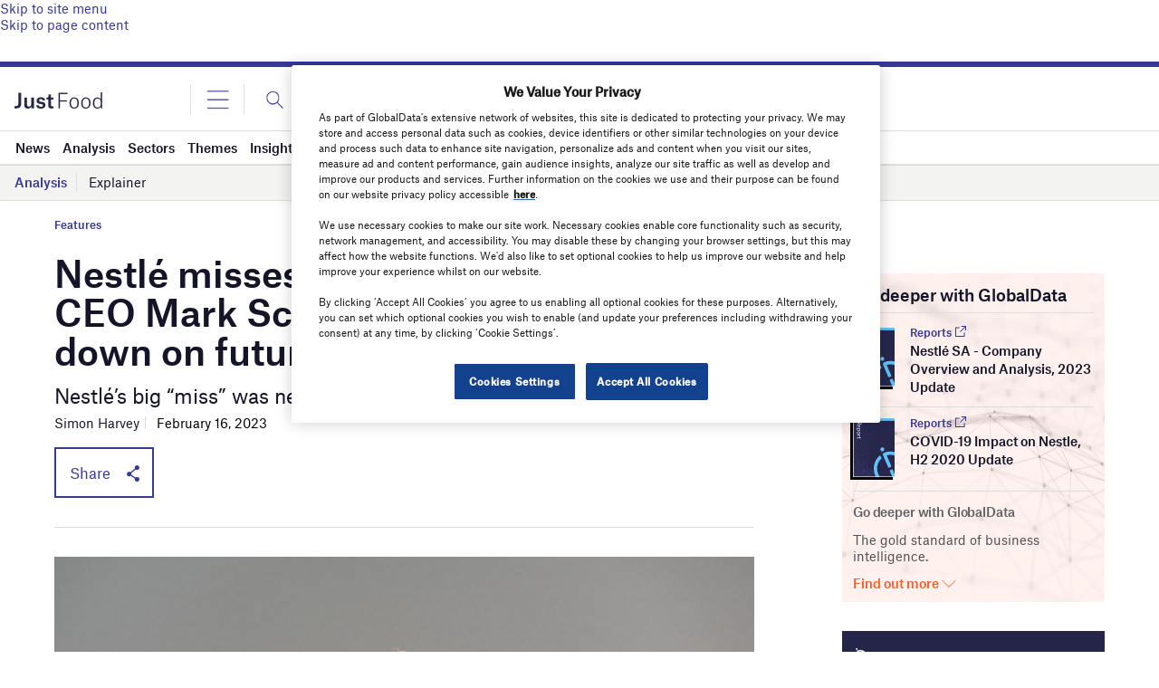

--- FILE ---
content_type: text/html; charset=utf-8
request_url: https://www.google.com/recaptcha/api2/anchor?ar=1&k=6LcqBjQUAAAAAOm0OoVcGhdeuwRaYeG44rfzGqtv&co=aHR0cHM6Ly93d3cuanVzdC1mb29kLmNvbTo0NDM.&hl=en&v=PoyoqOPhxBO7pBk68S4YbpHZ&size=normal&anchor-ms=20000&execute-ms=30000&cb=vwjd3ecovuom
body_size: 49379
content:
<!DOCTYPE HTML><html dir="ltr" lang="en"><head><meta http-equiv="Content-Type" content="text/html; charset=UTF-8">
<meta http-equiv="X-UA-Compatible" content="IE=edge">
<title>reCAPTCHA</title>
<style type="text/css">
/* cyrillic-ext */
@font-face {
  font-family: 'Roboto';
  font-style: normal;
  font-weight: 400;
  font-stretch: 100%;
  src: url(//fonts.gstatic.com/s/roboto/v48/KFO7CnqEu92Fr1ME7kSn66aGLdTylUAMa3GUBHMdazTgWw.woff2) format('woff2');
  unicode-range: U+0460-052F, U+1C80-1C8A, U+20B4, U+2DE0-2DFF, U+A640-A69F, U+FE2E-FE2F;
}
/* cyrillic */
@font-face {
  font-family: 'Roboto';
  font-style: normal;
  font-weight: 400;
  font-stretch: 100%;
  src: url(//fonts.gstatic.com/s/roboto/v48/KFO7CnqEu92Fr1ME7kSn66aGLdTylUAMa3iUBHMdazTgWw.woff2) format('woff2');
  unicode-range: U+0301, U+0400-045F, U+0490-0491, U+04B0-04B1, U+2116;
}
/* greek-ext */
@font-face {
  font-family: 'Roboto';
  font-style: normal;
  font-weight: 400;
  font-stretch: 100%;
  src: url(//fonts.gstatic.com/s/roboto/v48/KFO7CnqEu92Fr1ME7kSn66aGLdTylUAMa3CUBHMdazTgWw.woff2) format('woff2');
  unicode-range: U+1F00-1FFF;
}
/* greek */
@font-face {
  font-family: 'Roboto';
  font-style: normal;
  font-weight: 400;
  font-stretch: 100%;
  src: url(//fonts.gstatic.com/s/roboto/v48/KFO7CnqEu92Fr1ME7kSn66aGLdTylUAMa3-UBHMdazTgWw.woff2) format('woff2');
  unicode-range: U+0370-0377, U+037A-037F, U+0384-038A, U+038C, U+038E-03A1, U+03A3-03FF;
}
/* math */
@font-face {
  font-family: 'Roboto';
  font-style: normal;
  font-weight: 400;
  font-stretch: 100%;
  src: url(//fonts.gstatic.com/s/roboto/v48/KFO7CnqEu92Fr1ME7kSn66aGLdTylUAMawCUBHMdazTgWw.woff2) format('woff2');
  unicode-range: U+0302-0303, U+0305, U+0307-0308, U+0310, U+0312, U+0315, U+031A, U+0326-0327, U+032C, U+032F-0330, U+0332-0333, U+0338, U+033A, U+0346, U+034D, U+0391-03A1, U+03A3-03A9, U+03B1-03C9, U+03D1, U+03D5-03D6, U+03F0-03F1, U+03F4-03F5, U+2016-2017, U+2034-2038, U+203C, U+2040, U+2043, U+2047, U+2050, U+2057, U+205F, U+2070-2071, U+2074-208E, U+2090-209C, U+20D0-20DC, U+20E1, U+20E5-20EF, U+2100-2112, U+2114-2115, U+2117-2121, U+2123-214F, U+2190, U+2192, U+2194-21AE, U+21B0-21E5, U+21F1-21F2, U+21F4-2211, U+2213-2214, U+2216-22FF, U+2308-230B, U+2310, U+2319, U+231C-2321, U+2336-237A, U+237C, U+2395, U+239B-23B7, U+23D0, U+23DC-23E1, U+2474-2475, U+25AF, U+25B3, U+25B7, U+25BD, U+25C1, U+25CA, U+25CC, U+25FB, U+266D-266F, U+27C0-27FF, U+2900-2AFF, U+2B0E-2B11, U+2B30-2B4C, U+2BFE, U+3030, U+FF5B, U+FF5D, U+1D400-1D7FF, U+1EE00-1EEFF;
}
/* symbols */
@font-face {
  font-family: 'Roboto';
  font-style: normal;
  font-weight: 400;
  font-stretch: 100%;
  src: url(//fonts.gstatic.com/s/roboto/v48/KFO7CnqEu92Fr1ME7kSn66aGLdTylUAMaxKUBHMdazTgWw.woff2) format('woff2');
  unicode-range: U+0001-000C, U+000E-001F, U+007F-009F, U+20DD-20E0, U+20E2-20E4, U+2150-218F, U+2190, U+2192, U+2194-2199, U+21AF, U+21E6-21F0, U+21F3, U+2218-2219, U+2299, U+22C4-22C6, U+2300-243F, U+2440-244A, U+2460-24FF, U+25A0-27BF, U+2800-28FF, U+2921-2922, U+2981, U+29BF, U+29EB, U+2B00-2BFF, U+4DC0-4DFF, U+FFF9-FFFB, U+10140-1018E, U+10190-1019C, U+101A0, U+101D0-101FD, U+102E0-102FB, U+10E60-10E7E, U+1D2C0-1D2D3, U+1D2E0-1D37F, U+1F000-1F0FF, U+1F100-1F1AD, U+1F1E6-1F1FF, U+1F30D-1F30F, U+1F315, U+1F31C, U+1F31E, U+1F320-1F32C, U+1F336, U+1F378, U+1F37D, U+1F382, U+1F393-1F39F, U+1F3A7-1F3A8, U+1F3AC-1F3AF, U+1F3C2, U+1F3C4-1F3C6, U+1F3CA-1F3CE, U+1F3D4-1F3E0, U+1F3ED, U+1F3F1-1F3F3, U+1F3F5-1F3F7, U+1F408, U+1F415, U+1F41F, U+1F426, U+1F43F, U+1F441-1F442, U+1F444, U+1F446-1F449, U+1F44C-1F44E, U+1F453, U+1F46A, U+1F47D, U+1F4A3, U+1F4B0, U+1F4B3, U+1F4B9, U+1F4BB, U+1F4BF, U+1F4C8-1F4CB, U+1F4D6, U+1F4DA, U+1F4DF, U+1F4E3-1F4E6, U+1F4EA-1F4ED, U+1F4F7, U+1F4F9-1F4FB, U+1F4FD-1F4FE, U+1F503, U+1F507-1F50B, U+1F50D, U+1F512-1F513, U+1F53E-1F54A, U+1F54F-1F5FA, U+1F610, U+1F650-1F67F, U+1F687, U+1F68D, U+1F691, U+1F694, U+1F698, U+1F6AD, U+1F6B2, U+1F6B9-1F6BA, U+1F6BC, U+1F6C6-1F6CF, U+1F6D3-1F6D7, U+1F6E0-1F6EA, U+1F6F0-1F6F3, U+1F6F7-1F6FC, U+1F700-1F7FF, U+1F800-1F80B, U+1F810-1F847, U+1F850-1F859, U+1F860-1F887, U+1F890-1F8AD, U+1F8B0-1F8BB, U+1F8C0-1F8C1, U+1F900-1F90B, U+1F93B, U+1F946, U+1F984, U+1F996, U+1F9E9, U+1FA00-1FA6F, U+1FA70-1FA7C, U+1FA80-1FA89, U+1FA8F-1FAC6, U+1FACE-1FADC, U+1FADF-1FAE9, U+1FAF0-1FAF8, U+1FB00-1FBFF;
}
/* vietnamese */
@font-face {
  font-family: 'Roboto';
  font-style: normal;
  font-weight: 400;
  font-stretch: 100%;
  src: url(//fonts.gstatic.com/s/roboto/v48/KFO7CnqEu92Fr1ME7kSn66aGLdTylUAMa3OUBHMdazTgWw.woff2) format('woff2');
  unicode-range: U+0102-0103, U+0110-0111, U+0128-0129, U+0168-0169, U+01A0-01A1, U+01AF-01B0, U+0300-0301, U+0303-0304, U+0308-0309, U+0323, U+0329, U+1EA0-1EF9, U+20AB;
}
/* latin-ext */
@font-face {
  font-family: 'Roboto';
  font-style: normal;
  font-weight: 400;
  font-stretch: 100%;
  src: url(//fonts.gstatic.com/s/roboto/v48/KFO7CnqEu92Fr1ME7kSn66aGLdTylUAMa3KUBHMdazTgWw.woff2) format('woff2');
  unicode-range: U+0100-02BA, U+02BD-02C5, U+02C7-02CC, U+02CE-02D7, U+02DD-02FF, U+0304, U+0308, U+0329, U+1D00-1DBF, U+1E00-1E9F, U+1EF2-1EFF, U+2020, U+20A0-20AB, U+20AD-20C0, U+2113, U+2C60-2C7F, U+A720-A7FF;
}
/* latin */
@font-face {
  font-family: 'Roboto';
  font-style: normal;
  font-weight: 400;
  font-stretch: 100%;
  src: url(//fonts.gstatic.com/s/roboto/v48/KFO7CnqEu92Fr1ME7kSn66aGLdTylUAMa3yUBHMdazQ.woff2) format('woff2');
  unicode-range: U+0000-00FF, U+0131, U+0152-0153, U+02BB-02BC, U+02C6, U+02DA, U+02DC, U+0304, U+0308, U+0329, U+2000-206F, U+20AC, U+2122, U+2191, U+2193, U+2212, U+2215, U+FEFF, U+FFFD;
}
/* cyrillic-ext */
@font-face {
  font-family: 'Roboto';
  font-style: normal;
  font-weight: 500;
  font-stretch: 100%;
  src: url(//fonts.gstatic.com/s/roboto/v48/KFO7CnqEu92Fr1ME7kSn66aGLdTylUAMa3GUBHMdazTgWw.woff2) format('woff2');
  unicode-range: U+0460-052F, U+1C80-1C8A, U+20B4, U+2DE0-2DFF, U+A640-A69F, U+FE2E-FE2F;
}
/* cyrillic */
@font-face {
  font-family: 'Roboto';
  font-style: normal;
  font-weight: 500;
  font-stretch: 100%;
  src: url(//fonts.gstatic.com/s/roboto/v48/KFO7CnqEu92Fr1ME7kSn66aGLdTylUAMa3iUBHMdazTgWw.woff2) format('woff2');
  unicode-range: U+0301, U+0400-045F, U+0490-0491, U+04B0-04B1, U+2116;
}
/* greek-ext */
@font-face {
  font-family: 'Roboto';
  font-style: normal;
  font-weight: 500;
  font-stretch: 100%;
  src: url(//fonts.gstatic.com/s/roboto/v48/KFO7CnqEu92Fr1ME7kSn66aGLdTylUAMa3CUBHMdazTgWw.woff2) format('woff2');
  unicode-range: U+1F00-1FFF;
}
/* greek */
@font-face {
  font-family: 'Roboto';
  font-style: normal;
  font-weight: 500;
  font-stretch: 100%;
  src: url(//fonts.gstatic.com/s/roboto/v48/KFO7CnqEu92Fr1ME7kSn66aGLdTylUAMa3-UBHMdazTgWw.woff2) format('woff2');
  unicode-range: U+0370-0377, U+037A-037F, U+0384-038A, U+038C, U+038E-03A1, U+03A3-03FF;
}
/* math */
@font-face {
  font-family: 'Roboto';
  font-style: normal;
  font-weight: 500;
  font-stretch: 100%;
  src: url(//fonts.gstatic.com/s/roboto/v48/KFO7CnqEu92Fr1ME7kSn66aGLdTylUAMawCUBHMdazTgWw.woff2) format('woff2');
  unicode-range: U+0302-0303, U+0305, U+0307-0308, U+0310, U+0312, U+0315, U+031A, U+0326-0327, U+032C, U+032F-0330, U+0332-0333, U+0338, U+033A, U+0346, U+034D, U+0391-03A1, U+03A3-03A9, U+03B1-03C9, U+03D1, U+03D5-03D6, U+03F0-03F1, U+03F4-03F5, U+2016-2017, U+2034-2038, U+203C, U+2040, U+2043, U+2047, U+2050, U+2057, U+205F, U+2070-2071, U+2074-208E, U+2090-209C, U+20D0-20DC, U+20E1, U+20E5-20EF, U+2100-2112, U+2114-2115, U+2117-2121, U+2123-214F, U+2190, U+2192, U+2194-21AE, U+21B0-21E5, U+21F1-21F2, U+21F4-2211, U+2213-2214, U+2216-22FF, U+2308-230B, U+2310, U+2319, U+231C-2321, U+2336-237A, U+237C, U+2395, U+239B-23B7, U+23D0, U+23DC-23E1, U+2474-2475, U+25AF, U+25B3, U+25B7, U+25BD, U+25C1, U+25CA, U+25CC, U+25FB, U+266D-266F, U+27C0-27FF, U+2900-2AFF, U+2B0E-2B11, U+2B30-2B4C, U+2BFE, U+3030, U+FF5B, U+FF5D, U+1D400-1D7FF, U+1EE00-1EEFF;
}
/* symbols */
@font-face {
  font-family: 'Roboto';
  font-style: normal;
  font-weight: 500;
  font-stretch: 100%;
  src: url(//fonts.gstatic.com/s/roboto/v48/KFO7CnqEu92Fr1ME7kSn66aGLdTylUAMaxKUBHMdazTgWw.woff2) format('woff2');
  unicode-range: U+0001-000C, U+000E-001F, U+007F-009F, U+20DD-20E0, U+20E2-20E4, U+2150-218F, U+2190, U+2192, U+2194-2199, U+21AF, U+21E6-21F0, U+21F3, U+2218-2219, U+2299, U+22C4-22C6, U+2300-243F, U+2440-244A, U+2460-24FF, U+25A0-27BF, U+2800-28FF, U+2921-2922, U+2981, U+29BF, U+29EB, U+2B00-2BFF, U+4DC0-4DFF, U+FFF9-FFFB, U+10140-1018E, U+10190-1019C, U+101A0, U+101D0-101FD, U+102E0-102FB, U+10E60-10E7E, U+1D2C0-1D2D3, U+1D2E0-1D37F, U+1F000-1F0FF, U+1F100-1F1AD, U+1F1E6-1F1FF, U+1F30D-1F30F, U+1F315, U+1F31C, U+1F31E, U+1F320-1F32C, U+1F336, U+1F378, U+1F37D, U+1F382, U+1F393-1F39F, U+1F3A7-1F3A8, U+1F3AC-1F3AF, U+1F3C2, U+1F3C4-1F3C6, U+1F3CA-1F3CE, U+1F3D4-1F3E0, U+1F3ED, U+1F3F1-1F3F3, U+1F3F5-1F3F7, U+1F408, U+1F415, U+1F41F, U+1F426, U+1F43F, U+1F441-1F442, U+1F444, U+1F446-1F449, U+1F44C-1F44E, U+1F453, U+1F46A, U+1F47D, U+1F4A3, U+1F4B0, U+1F4B3, U+1F4B9, U+1F4BB, U+1F4BF, U+1F4C8-1F4CB, U+1F4D6, U+1F4DA, U+1F4DF, U+1F4E3-1F4E6, U+1F4EA-1F4ED, U+1F4F7, U+1F4F9-1F4FB, U+1F4FD-1F4FE, U+1F503, U+1F507-1F50B, U+1F50D, U+1F512-1F513, U+1F53E-1F54A, U+1F54F-1F5FA, U+1F610, U+1F650-1F67F, U+1F687, U+1F68D, U+1F691, U+1F694, U+1F698, U+1F6AD, U+1F6B2, U+1F6B9-1F6BA, U+1F6BC, U+1F6C6-1F6CF, U+1F6D3-1F6D7, U+1F6E0-1F6EA, U+1F6F0-1F6F3, U+1F6F7-1F6FC, U+1F700-1F7FF, U+1F800-1F80B, U+1F810-1F847, U+1F850-1F859, U+1F860-1F887, U+1F890-1F8AD, U+1F8B0-1F8BB, U+1F8C0-1F8C1, U+1F900-1F90B, U+1F93B, U+1F946, U+1F984, U+1F996, U+1F9E9, U+1FA00-1FA6F, U+1FA70-1FA7C, U+1FA80-1FA89, U+1FA8F-1FAC6, U+1FACE-1FADC, U+1FADF-1FAE9, U+1FAF0-1FAF8, U+1FB00-1FBFF;
}
/* vietnamese */
@font-face {
  font-family: 'Roboto';
  font-style: normal;
  font-weight: 500;
  font-stretch: 100%;
  src: url(//fonts.gstatic.com/s/roboto/v48/KFO7CnqEu92Fr1ME7kSn66aGLdTylUAMa3OUBHMdazTgWw.woff2) format('woff2');
  unicode-range: U+0102-0103, U+0110-0111, U+0128-0129, U+0168-0169, U+01A0-01A1, U+01AF-01B0, U+0300-0301, U+0303-0304, U+0308-0309, U+0323, U+0329, U+1EA0-1EF9, U+20AB;
}
/* latin-ext */
@font-face {
  font-family: 'Roboto';
  font-style: normal;
  font-weight: 500;
  font-stretch: 100%;
  src: url(//fonts.gstatic.com/s/roboto/v48/KFO7CnqEu92Fr1ME7kSn66aGLdTylUAMa3KUBHMdazTgWw.woff2) format('woff2');
  unicode-range: U+0100-02BA, U+02BD-02C5, U+02C7-02CC, U+02CE-02D7, U+02DD-02FF, U+0304, U+0308, U+0329, U+1D00-1DBF, U+1E00-1E9F, U+1EF2-1EFF, U+2020, U+20A0-20AB, U+20AD-20C0, U+2113, U+2C60-2C7F, U+A720-A7FF;
}
/* latin */
@font-face {
  font-family: 'Roboto';
  font-style: normal;
  font-weight: 500;
  font-stretch: 100%;
  src: url(//fonts.gstatic.com/s/roboto/v48/KFO7CnqEu92Fr1ME7kSn66aGLdTylUAMa3yUBHMdazQ.woff2) format('woff2');
  unicode-range: U+0000-00FF, U+0131, U+0152-0153, U+02BB-02BC, U+02C6, U+02DA, U+02DC, U+0304, U+0308, U+0329, U+2000-206F, U+20AC, U+2122, U+2191, U+2193, U+2212, U+2215, U+FEFF, U+FFFD;
}
/* cyrillic-ext */
@font-face {
  font-family: 'Roboto';
  font-style: normal;
  font-weight: 900;
  font-stretch: 100%;
  src: url(//fonts.gstatic.com/s/roboto/v48/KFO7CnqEu92Fr1ME7kSn66aGLdTylUAMa3GUBHMdazTgWw.woff2) format('woff2');
  unicode-range: U+0460-052F, U+1C80-1C8A, U+20B4, U+2DE0-2DFF, U+A640-A69F, U+FE2E-FE2F;
}
/* cyrillic */
@font-face {
  font-family: 'Roboto';
  font-style: normal;
  font-weight: 900;
  font-stretch: 100%;
  src: url(//fonts.gstatic.com/s/roboto/v48/KFO7CnqEu92Fr1ME7kSn66aGLdTylUAMa3iUBHMdazTgWw.woff2) format('woff2');
  unicode-range: U+0301, U+0400-045F, U+0490-0491, U+04B0-04B1, U+2116;
}
/* greek-ext */
@font-face {
  font-family: 'Roboto';
  font-style: normal;
  font-weight: 900;
  font-stretch: 100%;
  src: url(//fonts.gstatic.com/s/roboto/v48/KFO7CnqEu92Fr1ME7kSn66aGLdTylUAMa3CUBHMdazTgWw.woff2) format('woff2');
  unicode-range: U+1F00-1FFF;
}
/* greek */
@font-face {
  font-family: 'Roboto';
  font-style: normal;
  font-weight: 900;
  font-stretch: 100%;
  src: url(//fonts.gstatic.com/s/roboto/v48/KFO7CnqEu92Fr1ME7kSn66aGLdTylUAMa3-UBHMdazTgWw.woff2) format('woff2');
  unicode-range: U+0370-0377, U+037A-037F, U+0384-038A, U+038C, U+038E-03A1, U+03A3-03FF;
}
/* math */
@font-face {
  font-family: 'Roboto';
  font-style: normal;
  font-weight: 900;
  font-stretch: 100%;
  src: url(//fonts.gstatic.com/s/roboto/v48/KFO7CnqEu92Fr1ME7kSn66aGLdTylUAMawCUBHMdazTgWw.woff2) format('woff2');
  unicode-range: U+0302-0303, U+0305, U+0307-0308, U+0310, U+0312, U+0315, U+031A, U+0326-0327, U+032C, U+032F-0330, U+0332-0333, U+0338, U+033A, U+0346, U+034D, U+0391-03A1, U+03A3-03A9, U+03B1-03C9, U+03D1, U+03D5-03D6, U+03F0-03F1, U+03F4-03F5, U+2016-2017, U+2034-2038, U+203C, U+2040, U+2043, U+2047, U+2050, U+2057, U+205F, U+2070-2071, U+2074-208E, U+2090-209C, U+20D0-20DC, U+20E1, U+20E5-20EF, U+2100-2112, U+2114-2115, U+2117-2121, U+2123-214F, U+2190, U+2192, U+2194-21AE, U+21B0-21E5, U+21F1-21F2, U+21F4-2211, U+2213-2214, U+2216-22FF, U+2308-230B, U+2310, U+2319, U+231C-2321, U+2336-237A, U+237C, U+2395, U+239B-23B7, U+23D0, U+23DC-23E1, U+2474-2475, U+25AF, U+25B3, U+25B7, U+25BD, U+25C1, U+25CA, U+25CC, U+25FB, U+266D-266F, U+27C0-27FF, U+2900-2AFF, U+2B0E-2B11, U+2B30-2B4C, U+2BFE, U+3030, U+FF5B, U+FF5D, U+1D400-1D7FF, U+1EE00-1EEFF;
}
/* symbols */
@font-face {
  font-family: 'Roboto';
  font-style: normal;
  font-weight: 900;
  font-stretch: 100%;
  src: url(//fonts.gstatic.com/s/roboto/v48/KFO7CnqEu92Fr1ME7kSn66aGLdTylUAMaxKUBHMdazTgWw.woff2) format('woff2');
  unicode-range: U+0001-000C, U+000E-001F, U+007F-009F, U+20DD-20E0, U+20E2-20E4, U+2150-218F, U+2190, U+2192, U+2194-2199, U+21AF, U+21E6-21F0, U+21F3, U+2218-2219, U+2299, U+22C4-22C6, U+2300-243F, U+2440-244A, U+2460-24FF, U+25A0-27BF, U+2800-28FF, U+2921-2922, U+2981, U+29BF, U+29EB, U+2B00-2BFF, U+4DC0-4DFF, U+FFF9-FFFB, U+10140-1018E, U+10190-1019C, U+101A0, U+101D0-101FD, U+102E0-102FB, U+10E60-10E7E, U+1D2C0-1D2D3, U+1D2E0-1D37F, U+1F000-1F0FF, U+1F100-1F1AD, U+1F1E6-1F1FF, U+1F30D-1F30F, U+1F315, U+1F31C, U+1F31E, U+1F320-1F32C, U+1F336, U+1F378, U+1F37D, U+1F382, U+1F393-1F39F, U+1F3A7-1F3A8, U+1F3AC-1F3AF, U+1F3C2, U+1F3C4-1F3C6, U+1F3CA-1F3CE, U+1F3D4-1F3E0, U+1F3ED, U+1F3F1-1F3F3, U+1F3F5-1F3F7, U+1F408, U+1F415, U+1F41F, U+1F426, U+1F43F, U+1F441-1F442, U+1F444, U+1F446-1F449, U+1F44C-1F44E, U+1F453, U+1F46A, U+1F47D, U+1F4A3, U+1F4B0, U+1F4B3, U+1F4B9, U+1F4BB, U+1F4BF, U+1F4C8-1F4CB, U+1F4D6, U+1F4DA, U+1F4DF, U+1F4E3-1F4E6, U+1F4EA-1F4ED, U+1F4F7, U+1F4F9-1F4FB, U+1F4FD-1F4FE, U+1F503, U+1F507-1F50B, U+1F50D, U+1F512-1F513, U+1F53E-1F54A, U+1F54F-1F5FA, U+1F610, U+1F650-1F67F, U+1F687, U+1F68D, U+1F691, U+1F694, U+1F698, U+1F6AD, U+1F6B2, U+1F6B9-1F6BA, U+1F6BC, U+1F6C6-1F6CF, U+1F6D3-1F6D7, U+1F6E0-1F6EA, U+1F6F0-1F6F3, U+1F6F7-1F6FC, U+1F700-1F7FF, U+1F800-1F80B, U+1F810-1F847, U+1F850-1F859, U+1F860-1F887, U+1F890-1F8AD, U+1F8B0-1F8BB, U+1F8C0-1F8C1, U+1F900-1F90B, U+1F93B, U+1F946, U+1F984, U+1F996, U+1F9E9, U+1FA00-1FA6F, U+1FA70-1FA7C, U+1FA80-1FA89, U+1FA8F-1FAC6, U+1FACE-1FADC, U+1FADF-1FAE9, U+1FAF0-1FAF8, U+1FB00-1FBFF;
}
/* vietnamese */
@font-face {
  font-family: 'Roboto';
  font-style: normal;
  font-weight: 900;
  font-stretch: 100%;
  src: url(//fonts.gstatic.com/s/roboto/v48/KFO7CnqEu92Fr1ME7kSn66aGLdTylUAMa3OUBHMdazTgWw.woff2) format('woff2');
  unicode-range: U+0102-0103, U+0110-0111, U+0128-0129, U+0168-0169, U+01A0-01A1, U+01AF-01B0, U+0300-0301, U+0303-0304, U+0308-0309, U+0323, U+0329, U+1EA0-1EF9, U+20AB;
}
/* latin-ext */
@font-face {
  font-family: 'Roboto';
  font-style: normal;
  font-weight: 900;
  font-stretch: 100%;
  src: url(//fonts.gstatic.com/s/roboto/v48/KFO7CnqEu92Fr1ME7kSn66aGLdTylUAMa3KUBHMdazTgWw.woff2) format('woff2');
  unicode-range: U+0100-02BA, U+02BD-02C5, U+02C7-02CC, U+02CE-02D7, U+02DD-02FF, U+0304, U+0308, U+0329, U+1D00-1DBF, U+1E00-1E9F, U+1EF2-1EFF, U+2020, U+20A0-20AB, U+20AD-20C0, U+2113, U+2C60-2C7F, U+A720-A7FF;
}
/* latin */
@font-face {
  font-family: 'Roboto';
  font-style: normal;
  font-weight: 900;
  font-stretch: 100%;
  src: url(//fonts.gstatic.com/s/roboto/v48/KFO7CnqEu92Fr1ME7kSn66aGLdTylUAMa3yUBHMdazQ.woff2) format('woff2');
  unicode-range: U+0000-00FF, U+0131, U+0152-0153, U+02BB-02BC, U+02C6, U+02DA, U+02DC, U+0304, U+0308, U+0329, U+2000-206F, U+20AC, U+2122, U+2191, U+2193, U+2212, U+2215, U+FEFF, U+FFFD;
}

</style>
<link rel="stylesheet" type="text/css" href="https://www.gstatic.com/recaptcha/releases/PoyoqOPhxBO7pBk68S4YbpHZ/styles__ltr.css">
<script nonce="VdtRtVUoNsVpGZ6HmlrODw" type="text/javascript">window['__recaptcha_api'] = 'https://www.google.com/recaptcha/api2/';</script>
<script type="text/javascript" src="https://www.gstatic.com/recaptcha/releases/PoyoqOPhxBO7pBk68S4YbpHZ/recaptcha__en.js" nonce="VdtRtVUoNsVpGZ6HmlrODw">
      
    </script></head>
<body><div id="rc-anchor-alert" class="rc-anchor-alert"></div>
<input type="hidden" id="recaptcha-token" value="[base64]">
<script type="text/javascript" nonce="VdtRtVUoNsVpGZ6HmlrODw">
      recaptcha.anchor.Main.init("[\x22ainput\x22,[\x22bgdata\x22,\x22\x22,\[base64]/[base64]/[base64]/[base64]/[base64]/UltsKytdPUU6KEU8MjA0OD9SW2wrK109RT4+NnwxOTI6KChFJjY0NTEyKT09NTUyOTYmJk0rMTxjLmxlbmd0aCYmKGMuY2hhckNvZGVBdChNKzEpJjY0NTEyKT09NTYzMjA/[base64]/[base64]/[base64]/[base64]/[base64]/[base64]/[base64]\x22,\[base64]\x22,\x22EBDCohl4cQEGITdTBQEswoJCw4dqw4oKDcKoFMOgTn/CtABpCTTCv8OHwpvDjcOfwrtQaMO6KHjCr3fDumRNwopeX8OsXhR8w6gIwqfDpMOiwoh0XVEyw6A2XXDDsMKwRz8FZkltdUh9RwhnwqF6wq/[base64]/DjScVw5IHDMK/wqQvwq44MGHCtMK/w60nwp/[base64]/DhsOHXMK3SVg3F8OcAMO/w63DmD3Dq8O6wqYlw65FPEpuw4fCsCQJR8OLwr0IwozCkcKUMnEvw4jDvzJ9wr/DgAhqL0rCt2/DssOeWFtcw5TDrMOuw7UKwr7Dq27Cv1DCv3DDhXw3LS/CmcK0w793A8KdGCZ8w60aw4IKwrjDugQwAsONw7rDuMKuwq7DqsKrJsK8CMOXH8O0YMKgBsKJw7bCi8OxasKrS3NlwqTCuMKhFsKKV8OlSBvDlAvCscOVwpTDkcOjMDxJw6LDl8Ofwrl3w6/Ch8O+woTDq8KZPF3DskvCtGPDm1zCs8KiOETDjHs9TsOEw4o0CcOZSsODw4UCw4LDsmfDihYJw5DCn8OUw4QzRsK4MSQAK8O/CELCsDPDqsOCZhkqYMKNYSkewq1BWHHDl10QLn7CtMOmwrIKdkjCvVrCo0zDuiYDw6lLw5fDvsKCwpnCusKQw63DoUfCv8KwHUDCnMOaPcK3wqo1C8KET8Oyw5Uiw5MgdjLDojHDp24PbMKLLkjCqBzDjF8/[base64]/ClSxfP8K2SkjDnVLCoXYdw68cJ8OAasOAw5HCiBHDuHsyPsOOwopGQMOxw5bDisKCwq1NF201woTChcOgWyQpZT7CiTovT8OgesKCEXVyw4zDhS/DgcKtSMOtf8KXGcOxZMOLGsOqwothwqRTFijDkCkyHlzDoQbDijQJwqoeLCV2Qhs1ZD/ChsKlXMOnGsKzw7fDlxrCjz7DmsO/woHDqVxqw53CmMOkw64wD8KoUMONwo3DpQrCoAbDsCALZsKlY2/DolRuL8KEw4EqwqVzT8KMTApvw7zCqTN3by4dw4DDlsK4JCvCgMOSwqjDkcOkw6cFHH5NwojCusKaw7F9J8KRw47DmsKGNcKPw7zCucKiwpfCqhY7CsKtwolXw7tsIcKDwqXCtsKPYWjCnMKUDzPCsMOwXwrCrsOjwqPCqEDCpyvCssORw55hwr7CgsKpdG/[base64]/w4/DpjrCoMKTw4ESwo0jwpMow4fCmCg4LsKvYklkMMKtw716QCkFwp3CngrCiSRJw7/DmkzDgHPCuFBDw7s6wqXDnT1bMUPDrW7CncKEwq9gw6RIFsK0w4vDn2bDvsOPwqIHw5bDiMO8w4vCnzjDtsKTw5QycMOHYgXCrMOPw6pZYk9iw649YcOJwobCnljDo8O6w43CsD3CnsOCXXnDg0zClhPCmxpIPsK/[base64]/DosOVdwzCpMOCdlTCqcOOZV3Dg8OfFSPCgVTDu0DDvEjDik3DiWVxwrTCmcOJcMKVw5UWwqFlwp3CgsKPLnVPDTZYwpnDqcK5w5Ydw5XCj2PCnj8sA1nCt8KWXwLDoMKlCFjDrcKqQlfDrGrDtMOPAxXCph/CrsKfwodpNsO0WFZPw5VmwrnCo8Oow6BGCz42w5fCpMKqO8OMwprDu8Odw4lZw68xHRpjIiHDjMKGc2PDp8O/wq3CnSDCixTCocKgDcK9w5BUwoHCrnh5EV8Mw77Cgz/Dh8K2w5/DlmhIwpUmw6JIRsK2wpPDlMO+IsKmwqtSw55Qw7UrT2hQPAXCgQzDukjDqsObFcKjHgwwwq4ya8KzcRBDw7vDosKAGknCqMKMAGREScKFTsObNG/DiEg+w71FDljDogI3N2TDusK3FMOrwpjDnFsmwoEuw4Qewp3Cuz8PwoTCrcONw4ZTwrjDqMK2w68dcMOowqbCo2IAasOjb8OjES1Mw49iZmLDk8KWXcOMw7YRL8OQB1fDgxPCmMKGwrzDgsKlwqlqf8KJe8Kiwp3Dv8Kfw7Jlw7jCvBjCssKkw7siUTxOPBERwr/CpcKbbcKeWsK2GCHCvj7DucKyw4BWwo1ZNsOabTlZw4jCi8KtTFZFKSPCiMK2IHjDn31cYsOmP8KEfgE7wrnDj8OewrzDgTceBcOIw4/Cm8Khw4AMw4haw6Jxwr3DvcOVWsOiIcK2w5Q+wrsaCcKfJzkuw7vCuBMSwqPCiTYWwqDDr1fCnlAiw53CoMOlwogKEgXDgcOiwqwqHMOfBsKGw40EOsOKK0ciaSzDgsKZXsOCHMOTLEl7D8OmdMK4U0pAHDTDr8O2w7R8X8OdfnRLMDd2wr/CtsO9eT7DrSLDtTbDrxjCvcKywqkvLcOOwq/[base64]/Dpk/DoD0Iwo/Dh8KAw4/CjMOaUcKVwo/DgsKnwodzfMOqSzZ2w77CjMOLwqzDgnoHGWQiHMKyPn/[base64]/DgFoKKHA7woNhJ8OfwqcpWsKxwo8iw6t7bcOvwrbCpmMxwoPDglDCqMOWUVzDpsKmWMOIG8KcwoDDgMKvKHw6w5/DjhMoOsK5wqwUTGXCkAg7w6ESDnJMwqfDni9xw7TDscOAcsOywpDCmg3CuXAsw57DiX4ociICDF/DkyR2CsOcZjPDl8O5wrkLSQdXwpsBwo4VIFXCh8K7dENWG0k0wpDCkcOYSivCsFfDjGMAQsOzfsKLwrUIwrjClMODw5HCtcOhw6UPQsKHwq8WacKmw4HDrR/Dl8O+wqzDgXZiw57Dnn7CpwHCq8OqUx/DtHZ4w6fCjhsfw5jCo8Kkw77DmGrDu8O8w4UDw4bDr1XDvsKwaQV+w4PCkWnCuMKjWsKMY8OwGhLCrGFSdsKIK8OdBhLDoMObw491IXfDsEIbGcKYw6nDp8K4H8O7McOlM8K1w7LCgE/[base64]/CtcODwol2wqTCr1s5UkQ8wqEfwpLDskHClhl9w7/[base64]/Q3bDrcKAwoTCgsObw6/CrcK7WsOgOHnDssOOKsKXwoxlXSHDjsKzwqYoVcKfwr/DtyAzf8OmesKewr/[base64]/DjsK5G8Owwrc8ThbDjl0lwrHDszDCsF3DqcOPC8OsSEXDlRHCkj/Dr8Kcw6TCgcOVwo7DgQcrwrDDhcOGJsOqw7IKVcKdSsOow5M5P8OOwq9OeMOfw7vCnzlXLxzCtsK1ZTFZwrBkw5DDlsOiYMOMwqcEw47DlcOiVGItN8OEIMO2wo7DqkXCpsK5wrfCnsKqIsKCw53Dv8K2CHTCgsK6E8OVwqwDDUwxGMOLwo5ZJsOqwqjCjy/DjcKJGgnDlFfDr8KRAcKfw7vDrMK3wpcjw4Ecw4sEw48Uwr3Dp1tIw63DpsKCYXl3w78uw4dMw5I2w4EpBMK7wp7CkTpBXMKhG8OJw4PDr8KbICvCgQvCncOZIsK+JVDCmMK4w4jCqcOoTX7Dhh8VwrwTw5LCmEd3wqsyWiTCi8KAAsKKwoPChyU1wqEjOh/DlivCulA8P8O9cjPDkzjDqX/Dl8K9eMKff1vDpMOrPiESVsKZKFfCqsKDFcOGNsOAw7ZkNyPCkcKmG8OCDsO4wpzDt8KCwoDDt23Cn38QMsOxU3zDuMK5w7E7wo/Cs8OBwqzCuQkyw7AewqLCrnXDhiteCilHS8Omw4bDi8OlJsKPfsO+c8OpdmZ8XAEtI8K1wqt3aDnDqsKswojCknopw4vCjFJuCMKbXgrDucOAw5bDosOMWx4nM8OecV3CkSY1w4zCs8KmB8O/w7rDpyfCkDLDpTTDiSLCi8Khw7bDo8Kvwp8lworDlxTDq8KZIwEvw74AwpfDmcOxwoTChcOAwq1Jwp7DrMKHA1fCm0/[base64]/DhsO4w4wMHUrDjAbCh8K3YSBNFMKAJMK0w5HDtsOoGE44wogGw4zCtcOedcKwR8KCwqA5cCfCq3oYacOcwpJNw7/DisKwV8KGwovCsSRBZznDmcKpw6LDqh/Dk8KiOMOdF8O+HhLDtMOpw53DicOawrzCs8KXcTfDvzpXwpgtYcKgNsO9FDPCjjB7WhIRwrTCtnUGSThCcMKiLcOdwqAlwr5xecKKED/DkQDDjMKxUkHDsi1iXcKrwp/CtHrDncKYw7lpYEHDlcO3wpTDnQN0w5LDtwPDhcKiwo3DqyDDvFPCgcKhwpVLXMOXWsOowr16eXfDgnkkdMKvw6lpw7/[base64]/[base64]/[base64]/DtsO0w653wql0fcOzF3bCmMK1wq3DkmrClMOowrjDnngEFsOZw57DqwHCknjCr8KSA07Dpx/[base64]/ChcKAw4clAMKjwosiw5fCqFTDhMKMwqbCriRswrVlw7rCjFXChsO/[base64]/CgWcfKGXCvz3DsXdvw7Efw6PCq0QLwqLDgcKGw74QTXrCvVvDj8O9cGLDiMOuw7c2OcOTwrDDuBIFw7IcwpXChcOrw7ogw4QWOwjDjmsmwolCw6nDjMKAPz7Cn0M1ZV/[base64]/wodMPcOCw5vDqMOowqDDhcKRw5DCqMKaaMKYw6AeccKQZgRFekfCosKWw6lmwqVbw7I/YMKzwpTDgS8bwqgkfyhnwr4Tw6QTDMKqM8OlwpzClMKew6tfw5vDncOqwrDDr8KESg3DjF7Diz41LRNsAhrCi8ODVcKvOMKuDcOnLcOBacO3b8ORw5DDmB8DY8KzT2Etw5bClxfCjMOcwq3CkhzDvxkFw5wxwpLClmwowr3CvMKWwpnDrTzDn1HDkRrCukEWw5/Ckkk2NcKqBADDisOpX8KfwqrCtWkeW8KdZUbDoWXDoDM0w4Izwr/Dq33ChXXDrVXDnVdnE8K3McKnD8K/fnzDhcKqwqxTw7XCjsOVwpHCucOYwq3CrsOTwrLDsMOdw44+b3BRFS7CisKOSUAywqVjwr0gw4DDghfCiMO+CkXCgzTCh03CvGZJQgvDqB1hcTAFwrgcw7s6TgDDjcO2w7rDnsOZETdcwpZcfsKMw58Twr98U8Klw7DCqDkWw6AUwoXDkiZjw5Bawq/DgT/DlQHCksKXw7vCpsK5HMObwovDv1kKwrY8woNIw5dvSsObw5ZgDVd+KzjDj23CjcKHwqHCphTDp8OMPQzDn8Oiw67CssOkwoHCtcK7wqUXwro4wo5QWWdaw7Alwroxw7/DoAHDsiBXZSkswrjDsCAuwrXCv8OMwo/Dng8zaMKKw4cAwrDCpMOSNsOyDCTCqSLCkjfCvCw3w7xDwq/[base64]/wrLDmDA0Q8O+e8KuwqRGw7h0w7dpw7M6K8ObXnDCmxtPw4UdOlVZCV3CjsOEw4UgScODwr3CuMOCw7MBeyBVKMOkwrJHw55COgUESRrCmMKGHC7Dq8O4w7kKCTLDl8KqwqzCu17DngfDisKNQ2bDsCU8LE3DisORwp3CjMKJT8KLDWdew6YjwqXCqMOLw6/[base64]/CjlUdKMO2wr0sEE7DnsKewqVmw5UMTMKtMMKNNxZTwoZrw6RTw442w5FQw60TwrXDvMKiDcOoeMO2wqJtSMKNX8K/wrhRwovCk8Ocw7bDhWXDrMKPSCQ6XMKfwr/DmcOnN8O+wq7Cv04owqQswrRMw4LDlU7DmcOvMMOHAcKOSsODBsKaNMOcw77Col/DkcK/w6fClmbCmknCjTHCuRfDm8KVwocjFMK9bcK4KMK4wpFjw61cw4YTw6xrwoUwwr5wW3ZaS8KJwronw7DCrwMSJiwfw4HCm1s9w4cQw7Y1wpvCusOkw7XCvS5Iwo4/IMKoeMOaQMKwbMKIU0TCqSpjb0RwworCv8O3VcOzACzDtcKBacO2wrV1wrPDvWfCpMK6woTDrwPDucKPwpbDvwPDpUrDmcO+w6bDrcKlIcOHTcKNw5dzGsKuw54Tw4zDscOhT8KUw5jCkVhLwoDCsic3wpoowq3DkzFwwr7DscOzw6FDLMKdWcOEcm/[base64]/[base64]/[base64]/AcK8PyjCicOfwr7ChsO8wrzCjirCpEgAVikIw6PDk8OGDcKfKWhlK8O6w4ZVw7DClMKAwo3DhMKmwonDiMK0EnvCg0Unwp1Uw53DhcKgRh/CrQFDwqoPw67CjsOFw4jCoU49wq/[base64]/CmMOiWFw4GDrCksK/w6cMwqnDvg1Jw649VjMAUcKsw7w3NsKWCWxJwrzCpsKCwq0PwrA2w6MyH8OGw5nCnMOAZMODP2hJwqPCvMORw5bDvl7CmCjDsMKodMO7Ols/w4rCmcKzwohwFGUowrvDplTCocOlW8K9w7tRRBPCij/CtmZGwptgHh5Dw6BMw4fDn8OKGi7CmV3CrcONTgfChgfDjcOmwr09wqnDm8OyenLCsBYvPB/CtsOUwpfDh8KJw4BVSMOMXcK/wrk8Hho6U8OzwrwbwoUMSDdnISwPIMOjw60/IAQMUyvCvcOiPsOKwrPDuHvCvcKxejLCnCrCrk9IQ8Osw5kDw7jCi8Kbwpgzw4J0w7EWN3snaUsSNXHCmsOob8KPdAYUKcOCwogRQsOXwodGZcKgNz9swodZVsO0wqfCgsOvRBpGwpppw4PCpA/Cj8KMw556GRzCgMKkw4rChQlyOcK5wqvDlx3DtcKrwooXw55TZ1DCgMOkw4HDtkjCmMKGZcOYEhRQwqPCpCQ/ZSoEwpQLw7vCocOvwqrDvMOMwojDqFHCu8Klw44bw5kuw4ZtGsKzw6jCokDCi1HCkBNYMsK8OcKxDF0Xw7k6aMOuwrEvwqhgd8Kpw4IHw75uW8Ouwr1KD8OuNsO8w7xNwpcmAMKHwoF8ZU1rd2NPw44XDjzDn38Awo/[base64]/aD7CpMKGw60tHMOHwrlVw63DlgjDpil9w6vDq8K/wr0twpQrCsOIw4gaLU0UVsKlfE/DuADCo8K1wpo/[base64]/DoMKQwpPDilLDosOMPWTCgcKiD8KNwpbCuElQd8KiNsOHScKYCMODw5bCqFDCpMKscWBKwpR3H8OoP2MaI8KdFsKmw7PDicKawpLCvMK9EcODVhJuwr/DksKWw7ZnwoLCo2LCl8O9wpDCqlbCpAvDq1EKw7DCsFBWw7XChDrDoEJJwoPDu2/DpcO2W0DCjcOmw7ZodMKtZD4TEsK4w4B7w5HDmcKfw63CozExX8OUw5fDucKXwo4/wpgNXcKpUU/[base64]/a1TCv00OIcKCFcO0wqzDtjrCpxrDv8KiRsK0w6zDisO9w7ddPhrDkMKGXcKxwq51NMOHw70Qwp/CqcKgJMK7w7UIwqw7QMO/Vm3DsMKtw4tmwo/ChsKswqzChMOuKVTCncKsezTCqHLCiEnCl8O9wq8seMOKZ2deGDRoP3wDw7bClxQsw5XDnGXDr8OCwqEdw6nCtX4XeQbDoBwGGVfDtQQbw41FJTPCvsO1wpPCjDdKw4hfw7/Dl8KswqjChVzCpsOuwooZwoTCiMODfsKzB04+w4hgRsKkP8K1HSZiLMOnwrPDtA/Dmk1Hw5lNJsKew63DhsOXw71DX8K0w7LCrUXDlFwWW2Y7w4xhSEHCqMKnwrtkBDNaUF0awplow4wGA8KAAjFRwoZkwrhqQ2rCv8O5wptowofCnUUsHcOWZyw8d8Oiw6TCvcO5BcOFWsOOZ8Kzwq4MSCgNwpVxGTLCiB3CocOiw5Axw4Jsw7o7IFXDt8KOdg1iwo/DmcKdw5kJwpfDicO5w5RhdwwIw6MawpjCg8K8esODwo18dMO2w4Z6PMKCw6d6KD/CtG7CuizCusOCSMO7w5TCgDJ1w68kwo42wo1dw60dw5FowqBXwrnCqgPCimbCtAPCml4Aw4xMGcK9wp5mDhdEAwwcw5ZFwoYYwqnCjGxzMcKYdsOvAMORw4jDvydxPMOMw7jCmsKSw5rDiMKRwpfCoiJFwoElTS3CucOMwrFBC8KgBTVWwqY4YMO7wpHCjkUIwqXCpm/DgcOVw6sxOAPDg8KjwoUGW3PDtsOuBcOWYMOcw5hOw4c1MzXDscOJO8KqGsKwNSTDh1Uuw4TCl8O7DmbCiUzCkHlrwqrDhyQhAcK9N8OZwr3DjVA8wo3CkB/DrGfCoXrDsFTCpBTDisKcwoste8KNcijDrhrDosOqQ8OyD17DvRzDvVnDsXbDncODY3g2wq95wq/CvsKvw4jDhT7CrMOBwq/Dl8KgeijCpnLCu8OsJsKJdsOMWMO0ecKOw6zDksOcw5BGZXHCsCbCqsOiTcKOwpXCpcOcAUMkXsOjw4NFfRpYwollAxjCsMOlJMKywqoUbsO8w7krw5bDt8OOw6HDh8KPwoPChsKWbGDCqzs9wobDjAPCu1XCv8K5Q8Osw5JtZMKOw6dsNMOrw4tpYFAOw5JFwo/CkcKsw43Dm8OQXFYBFMOowr7Ck3/[base64]/Cg8OePnlmGcO1w4FPwoLCocKJAsOGw4cNw50pZENmw5l3w5o/dDp7wo8cw4vCgcObwrLDlMKzV07DgnjDicO0w78ewpZ9wqQbw68Zw4RFw6jDuMO1QsORT8OmfTkUw5LDjMKEwqTDvsOkwqJfwp3Ck8O/Rh4rN8K7C8OuNXIpwoHDsMO2M8OMWDARw6XCo0TComhHL8OwVC1Fwr/CgsKBw5DDhkR2w4A6wqfDtifCvi/Ct8OHwpvCkxhJFsKxwr3Di1TCnQMXw7J7wrvDl8OlDj90wp4GwqnDgcOBw59MOFPDhcOZDsOJF8KJK0Y/SS4+QsOew7kjVFDCrsKMRsOYVcKqwpXDmcO1w7V3bMKJF8KFYHdAJcO6ecOePcKKw5A7KcO9wpLCucOzVE/Dq37DvcOSKcKVwpA/w7vDnsOgw7rCj8KfJ0PDgMOILX7DgMKow7TChsKwTWLCm8KDcsKiwpMPwrnCncKGYzDCillARsK3woDCjALCmCR7amDDssO4QmTCslTCssO1TgcdE0XDkUDCjsKMXxrDtkvDj8OVUMOXw7Atw7PDj8Oow5Mjw67CsBQZwrnCkDnCgiHDk8ORw6kFdDHCl8Kaw5zCjw/[base64]/UU/DvjpjbMOGwrLDh8KgwqETcnA+wp4AXHnCnnBhw4x7w79Vw7zDrHjDh8OIwqPDilzDuysawonDlMKZJcOtFUXCpcKFw78LwrTCpm4vUcKlN8KIwrsCw5onwr8JIcKzFDkUwqvDrMK6w6nDj27DssK/wrM7w5olVUEbwqQtBkBoW8K/wrXDtCTDp8O2L8ORwqw9wq/[base64]/[base64]/RsO6DjpHbsOiMB7CrTQrwrp2aMKHMyDClTnCtcK3D8OcwrzDsELDhHLDrSVJHMOJw6TCu1lzdlXCssK/FsKewrw3w7tkwqLDgcOVGiM5LGR1BMKXWcOfeMO3SsO/[base64]/CmxTCpGVFw6/[base64]/[base64]/CulZHRMOJw5bCssKQWcODw7jCvlNEw5PCmmIpw6B/[base64]/[base64]/DiMKDYMKMwrNpwobCk8Ovw5NmwqHDl3XDpDjDsTE0w7XCmDfDrzhBC8OwXMO8woNKw73Dq8Kza8KeDQUtScOgw6rDrsOcw5zDtMK5w77ClsOvN8KkdCDCgmDDm8O3wpbCvcOzwonCk8OWV8OWw7sFaD5hC1bDhcOTF8Osw6pRw44Kw7nDhMKLw6kRwrzCmcK/S8OKw7JEw4YaMcOcfR7ChXHCu1lrw5HCpMK1MHXCllsHGjHCvsOPU8KIwrJSw77Cv8O4BnENK8OXBBYxDMOUCE/DnnMww5jCrWkxw4PChC7CmQY3woJZwoPCpsOwwqHCri0ZKMOVQ8K7NjtXZ2bDpRDCtcOww4bDuh42w4rDr8OpK8K5G8OwA8KTwpfCiUPDvMOkw4Eyw4lHwqjDrT3CpCJtDsOTw7nCosKtwoAUZMOXwq3Cu8OpET/Csx/DqQDDt19LWE/[base64]/w6NyEEXCn8OPwo9mw5vDrMO4fnxeZcKzw5RwwrXDhsOLJcKKw7DCjcKWw5FfVlRAwqfCvCPCrMKZwrXCjsKFNMOpwqjCvjdNw57CtyZEwpfCiX9xwoADwo/[base64]/w6fCknzDhMODVsO/[base64]/Dilwiw4JKacORHHPChsKNw4tSGcKHRkXDuiUEw6DDt8OibMKvw4ZMJMOhwrRxVcOsw4k+JcKpOsOpYCtxwqrDhibDo8OkKsKowrnCjMOZwp9nw63DpG3CncOEw5LCn0TDksO4wqotw6TDlwlVw4huGXbDn8K6wqPCrQ8NZ8OCbsKkLwRcDFjDlcKhw7/DnMK6wpBmw5LDkMOqcGIuwqHCt3zCisK2wrcnF8KRworDscObKAfDqcKPekjCnjcJwrjDpgUmwpBAw5AKw7w4w6zDo8OjF8KVw493d1QeU8OswoZuwpISdxVeA0jDomHCqmNaw6XDnjBHFXp7w7Adw5TDv8OOO8KUw5/CkcOlBsOEAcOlwokyw6/Cs0NGwq58wq5lMsONw5LCgsOLaEfDu8Kfwqx3B8OUwqDCoMKeD8OmwoprXTLDiWI5w5nClR/DrMO9NsKZHh96w7jCiyM6wohFY8KGC2DDscKMw7wlwojCjcKabcOzw7dEDcKjO8K1w5cow4RQw4nCjMOhwrsPw5XCsMKLwoHDjsKfX8OBw4kUQ3tTTcKBaiHCu0TCkzPDiMO6WU82wqlTwrERw73CpwFtw43CoMKIwocgPMOjwpXDpjopwodeZm7CgEAvwoFUCw1/BDPDnzwePx5Lw4pPw6hIw7rClMO6w7nDpH7DrTdxw6nCslVMEjLCl8OMUTYWw7VdUifDocOcwqbDsz/[base64]/[base64]/[base64]/[base64]/w5DDsi1cw4DDhjYYV1wRI3jDiMK0Pw57UsKEfk4iwoNWCQI0QE9ZMXV8w4vDn8KhwojDhW7Duwkpw6Vmw4/DoVLDosODw7RqXzU8B8Orw73Drmxpw7XCkcKOaFHDpMO3QsKAwqUqw5bDuSAGEC4sDxrCtVl6E8KNwrQmw6xtwq9owrLCl8Kfw4d2Cw0aBcKAw59PbMOZIcOBDwDCqW4uw6jCsWXDqcKkUjLDn8OkwovCqFkcwqLChMKcccO/[base64]/[base64]/DpMO6w4HDrcKcw73CvMKUw5EWw7luDcOGa8KUw4wbwrjCvB9nFE4MLcOxDzwoXsKNMxPDpDl/[base64]/Ch8O4wqDClwk/w4Qqw7TDpsO/fsKKw6XCvcKGZMKEM0hdw7VCwrRzwrrDihzCgcOfJ3c0w6jDhMKCeRgMw4LCpMK+w5s4wrPDrMOfw47Ds2RgeXjDhQtKwpXCgMO4Ax7CkMOQbcKdD8O8wrjDoUB1wpDCtRAwD2/CnsOye0IIaA1/w5Vcw5FWDMKSMMKWZiY+NyHDmsKqdi4Dwo8/w6tJNMOtV18+wrnDnSAfw7XDoCFRwpfDrsOQWg1aDHIyBV4Dw5nDtsK9w6VCworCihXDicK8KcKqO1DDkMKgecKwwp/CoDPCocOOZcKaZ03ChTDDh8OcKgnCmgXDscK5dMKxJXsuZ3xzOyrClsOWw4lzwolkMldGw4/CuMKQw5TDj8KAw4HCqgFyJcKLHR3DhQRlwpHChcOdYsOfwqXDuSLDpMKjwoh6OsKVwqnDn8OnRAA8aMKVw4fCkk8Hf2B3w43DgMK2w6YNWRXCiMKsw6rDpsOtw7bDmRsawqhWw5bDtQPDgsOhbG5rI2wVw4BfdMKww7NWc2nDs8K+wqzDvHI/PsKCIsOYw7sswqJLG8KNClzDrT0zYMOOw5dYwpAeQHV5wpwUdHLCrSrDgcKHw5tIMMO9dUXCucOjw43CoiXCjsOww4fDuMOMRsO/A2TCqsKhwqbCozoaa0/[base64]/CogsXU8KDw5Ylw7Q9dAkZwqwuw7bCv8KKw7bCgGRCScOfw4/Cq3EQwqfDucKoCMKMYibDuinDihnDtcK7WGHCp8OQKcO6wp8YbQBvbCHDvMKYYXTDjBgaLjgDAHDCqjLCoMK/F8KgLsKnZCTDjzLDkWTDiUlHw7smYcO7G8O3wojCrBQ2VW/DvMKeGCoGw7Mrwpp7w6wUU3EewpwhaXbCiijCo0hswqTCv8KTwrpjw7/[base64]/Dm8OGQ8KdwosUwrjCiynDhyJXPgh9ACTDmMO0IhLDvcO8HcOJdztELcK+w6tvR8OIwrNGw7vCvgLCoMKddU3CoRvCtXbDpcKtw79bOcKJw6XDn8OQMcOSw7nDtsOUwqdww5LDpsOmEGk1w5DDimFFO1DCncKYI8OlMVo6TMK2SsK0YkBqw54GJDjCjz/[base64]/DqnvDhsKTTcKTPhd0cCZjEsKlwo3Clk/Cq8O6K8O/[base64]/DrcO8OGpCZsOZw7Y6FWTCrcOAwrnCjj5Kw7dtaEYHwq9ew7/[base64]/Dt3fDr8K8CcOTfsOewrlVIMKydMKLw5wBwqzDhwZkwo46HcOFwr7Du8O3bcOPVsOSTgHCosKpZcOpw6xhw5sNJmEeKsK3wo3Cu23DhWLDkkDDv8O5wqlSwqt+wpjDtWJeJmV4w4RiYzDCnCUffwbCgg/CnWlKNAEKHA/CoMO5JcOYecOkw4PCtGTDicKAQsKew6NXJMKqa3nCh8KNBUhwNcO2LEjDqcOUQTDCp8Ogw7DDrcOTD8K7FMKrYEVAMDXDjcOvGjrChsK5w4PCg8O0UwLCrgULJ8KmEWXCt8Oaw4IoNcK6w45kA8KqRcOvw7bCo8OjwqbCgsORwpteUMK2w7M0BXN9wr/ClMKCIAl+dAtywpAAwqMzTsKveMKkw7NMP8OewoMfw7pnwqbCpWJCw5lmw4dFey1IwrXComgRF8O/w5EJw7RKw5EOYcOJw4jCh8KfwoUOJMOtC3HCkDHDlMOfwoDDo0rCpkzDkMOXw6vCsQ7DgQ/DkyPDjsKdwp7Cs8OhVsKUw6UPG8O/bcKuF8K5PMOPw65Lw68hw63Cl8Opwrw8TcK2w5/DtSNzbcKQw6d/wpYYw4Uhw5A3SsOJKsKuCcK3ATE9ZRdnayvDswTDgcObG8OAwq5yaignfcOvwrrDoS/[base64]/CgcKFPTPClMOIFcK/N1fDvzzDl2tpwop4w7Rgw47CpUjCjcO7XkTDqcK0Q0nDmXTDo0MHwo3DmTthw5gNwrbCtGsTwrUtQMK6AsKqwqTDnCgCw6XDncOef8O7woQpw78/wqLCtyYMHV3CkkTCi8KAw6nCok3DrEcWaA0FDsKKwoFXwpvDucKVwqTDo1vCjwsQwrM/VcKhwrfDo8KPw4DCiDUnwpIdEcK0wqvCocOLXVIZwrYBBMOsWMK7w5IATz/DnFw5w6rCisKcR2hSQ2fCtcONE8OVwpbCiMKyH8Kfwpp3ccKyJy/CrgTCr8KwFcOXwoDCisOdw4w1SjcMw45oXwjCkcONwrJtDxPDgi7Dr8KTw55iBQYrw4DDphgGw59jPg3DrMKWw6DDmm5nw5tPwqfDvh/CogtAw7zDpT/Dl8Kew4EbRsK4wqDDhXnDkDvDh8K6w6APX1xAw7IDwq82UMOrHMOPwrHCqwXCv3rCksKcQS9uc8K2wovCpMO6wrjDlcKEDAk3Qy3Dmi/DkcKdQlAMc8KcesOzw4bDocOpDcKCwqwjZMKPwoVnMcOIw6XDpwpnw4/DnMK3YcOZw7UTwqBhw5nCsMOvUsKvwqcdw4rDosOqVGHDhnMvw6nCmcORGTjCoj/[base64]/DtA08w6gEacOtcsKBw4fDi3AdwrpnVybDhcKiw5bDp1vDrMOLwplKw6EwGF/Crk8rLlbCulLDp8ONDcOPPsOCw4bCpsOnwrhlMsOfwr9zYFfDhsK/OQzDvWFsLGbDosOYw5LDksO/wpJQwrjCssKqw5dfw5VTw4E5w7/Cujhsw6Fvw4wqw5o5PMK4esKUNcKcw5YlRMKWwpV4DMOzw7cxwqVxwrYiwqXCpMKTPcOdw5bCqjlJwrlRw54GGjF2w7rCg8KXwr3DvUbCrsO3P8OHw7E/KsOsw6R3W0LCscOJwp/CvCzCmcKcEMOYw5DDol3CiMKzwrsowqDDkCAmfQsMQ8KawqoDwr/Cu8K/dcOLwrfCoMKzwqHCucOLMy8vPsKXEMKzUAAiKEnCswt8wpgZcXrDocK7C8OAU8KFwpEqwpvCkBhZw6bCo8KwN8OlBwzDmMKdwrplSQTDicKcH21iwppSd8OZw6Fkw6XCrTzCpBHCrgjDhsOVHMKCwprDryTDicKEwrLDjFx0N8KAFsKaw63DmA/[base64]/Di1TDiGPCkMOywojDgXM8fwtawoRsARfDgANEwoYhRcK5w6rDm3nClcO8w7dbwrnCtsK2EcKcSmPCt8OXw4/Dr8O/[base64]/CjsKpNHDDiDrDhMKkPnfCnWrDucOuw4czEMOCQ1cfwoDDkknDi0/DgcKUR8KnwpnDtRQwe1TCiADDlH7CtgwAJDDCmsK1woIQw4/DpMKMTAvCmRFOMy7DosKOwpnDpmDDl8O3Ji3DoMOiA0JPw6cIw77Cu8KLZV7ClcK0PgE9AsK/EVXDjTvDjcOqCj7CvTM6U8KpwojCrsKBWcKVw6vCpR1BwpZUwpJiOCnCrsOAL8OvwpNOIURGMTJ5JsOeXHh+XDnDjCZUEkxkworCsynCqcKew47DrMOvw5AYKW/CiMKdw4clRD/DnMOOXBIrwrg8eUJnZcOswpLDl8Ktw50Kw50xQ2bCsgRVPMKow65AIcKKw58Hw6pfbcKRwogPTRkww6s7NcKGwpFKw4jDusKjI17Di8K/[base64]/CkwoVc0Mjw44fwrbDhsOVwq9XTyEGagcCwpXCmWDDsGUxPcKgDivCmcOabwzDgTTDr8KEYRV4dcKlw5XDglttw5PCm8OTcMOJw7fCqMK9w5hGw7nCscK/QzLCtHVdwqjDrMOgw4METB3Dh8OFScKSw78CNcO8w7TCrMOsw6rDucOaFMOvw4DDg8OFQgcfbCJuPXMiwrQnVTxuH3MID8KiL8OuXG/DhcOnJyJ6w5bDhQfCssKLFcOZE8OFw7/CrHkBEjZWw7RtHsKmw7E+G8OBw7XCgFHDtAgBw7fCkEQbw6ssBndYw67CucOrLHrDl8KrFsO/Q8OrbMOOw43CiWPDmMKTH8OmJmLDgzrDhsOOwrDCqBJGVMOWwphbJXNRUU7CtiodecK6w756woMEbWzDkH7Co04fwplHw7/Dm8OSwo7Dj8OQJmZ3w4gAZMK4bFZVIV/Ci0JvNRVfwrwcaUthWEpyQVtRCB9Kw7BYIV/CssOGesOqwqDDvSzDoMOmAcOEf2h0wr7CgcKYBjkAwrx0S8KHw6zDkRXDlsOXbSTCtcOKw7jDlsKtwoINwp7DlsKbYEQrwp/[base64]/VG7CnhPDmjHCgsK7URR8YMOew5DCgUfCpsKiwp/[base64]/[base64]/Dp8KLSEMbw7PCsjM8w4rCgFhTHmzCqcOowrkVwpXCi8OUwr8kw4owNsOXw77CumjCmcOgworCs8OowqdnwpcCCR3DswtPwqJLw7tUVifCtyA3A8OfbDYYUjnDvcKowqbCsCTChw\\u003d\\u003d\x22],null,[\x22conf\x22,null,\x226LcqBjQUAAAAAOm0OoVcGhdeuwRaYeG44rfzGqtv\x22,0,null,null,null,1,[21,125,63,73,95,87,41,43,42,83,102,105,109,121],[1017145,217],0,null,null,null,null,0,null,0,1,700,1,null,0,\[base64]/76lBhnEnQkZnOKMAhmv8xEZ\x22,0,0,null,null,1,null,0,0,null,null,null,0],\x22https://www.just-food.com:443\x22,null,[1,1,1],null,null,null,0,3600,[\x22https://www.google.com/intl/en/policies/privacy/\x22,\x22https://www.google.com/intl/en/policies/terms/\x22],\x22k/jKCPiY9thNuMa2tuncVfxbVbgXwRyi+8qQz+kW/T8\\u003d\x22,0,0,null,1,1769150137838,0,0,[20,214],null,[145],\x22RC-3avjM9EPqdJ8vQ\x22,null,null,null,null,null,\x220dAFcWeA4IGN3TmDbGkGIi4yK68PeupOoeDuenfQSg0TfRxiXgM5c9L4uoyskeQhy-VfLmseyMGS0CWPsqICF6VTsm-Y2it_59Hg\x22,1769232937866]");
    </script></body></html>

--- FILE ---
content_type: text/html; charset=utf-8
request_url: https://www.google.com/recaptcha/api2/aframe
body_size: -248
content:
<!DOCTYPE HTML><html><head><meta http-equiv="content-type" content="text/html; charset=UTF-8"></head><body><script nonce="7etTyb4XdnH7OM5FZPcfYA">/** Anti-fraud and anti-abuse applications only. See google.com/recaptcha */ try{var clients={'sodar':'https://pagead2.googlesyndication.com/pagead/sodar?'};window.addEventListener("message",function(a){try{if(a.source===window.parent){var b=JSON.parse(a.data);var c=clients[b['id']];if(c){var d=document.createElement('img');d.src=c+b['params']+'&rc='+(localStorage.getItem("rc::a")?sessionStorage.getItem("rc::b"):"");window.document.body.appendChild(d);sessionStorage.setItem("rc::e",parseInt(sessionStorage.getItem("rc::e")||0)+1);localStorage.setItem("rc::h",'1769146553618');}}}catch(b){}});window.parent.postMessage("_grecaptcha_ready", "*");}catch(b){}</script></body></html>

--- FILE ---
content_type: text/javascript
request_url: https://datawrapper.dwcdn.net/lib/main.955b1e18.js
body_size: 88928
content:
(function(){"use strict";function noop$1(){}function assign$1(e,t){for(const r in t)e[r]=t[r];return e}function run(e){return e()}function blank_object(){return Object.create(null)}function run_all(e){e.forEach(run)}function is_function(e){return"function"==typeof e}function safe_not_equal(e,t){return e!=e?t==t:e!==t||e&&"object"==typeof e||"function"==typeof e}let src_url_equal_anchor;function src_url_equal(e,t){return src_url_equal_anchor||(src_url_equal_anchor=document.createElement("a")),src_url_equal_anchor.href=t,e===src_url_equal_anchor.href}function is_empty(e){return 0===Object.keys(e).length}function subscribe(e){if(null==e)return noop$1;for(var t=arguments.length,r=new Array(t>1?t-1:0),n=1;n<t;n++)r[n-1]=arguments[n];const o=e.subscribe(...r);return o.unsubscribe?()=>o.unsubscribe():o}function component_subscribe(e,t,r){e.$$.on_destroy.push(subscribe(t,r))}function set_store_value(e,t,r){return e.set(r),t}let is_hydrating=!1,current_component;function start_hydrating(){is_hydrating=!0}function end_hydrating(){is_hydrating=!1}function upper_bound(e,t,r,n){for(;e<t;){const o=e+(t-e>>1);r(o)<=n?e=o+1:t=o}return e}function init_hydrate(e){if(e.hydrate_init)return;e.hydrate_init=!0;let t=e.childNodes;if("HEAD"===e.nodeName){const e=[];for(let r=0;r<t.length;r++){const n=t[r];void 0!==n.claim_order&&e.push(n)}t=e}const r=new Int32Array(t.length+1),n=new Int32Array(t.length);r[0]=-1;let o=0;for(let e=0;e<t.length;e++){const a=t[e].claim_order,i=(o>0&&t[r[o]].claim_order<=a?o+1:upper_bound(1,o,(e=>t[r[e]].claim_order),a))-1;n[e]=r[i]+1;const s=i+1;r[s]=e,o=Math.max(s,o)}const a=[],i=[];let s=t.length-1;for(let e=r[o]+1;0!=e;e=n[e-1]){for(a.push(t[e-1]);s>=e;s--)i.push(t[s]);s--}for(;s>=0;s--)i.push(t[s]);a.reverse(),i.sort(((e,t)=>e.claim_order-t.claim_order));for(let t=0,r=0;t<i.length;t++){for(;r<a.length&&i[t].claim_order>=a[r].claim_order;)r++;const n=r<a.length?a[r]:null;e.insertBefore(i[t],n)}}function append$1(e,t){e.appendChild(t)}function append_styles(e,t,r){const n=get_root_for_style(e);if(!n.getElementById(t)){const e=element("style");e.id=t,e.textContent=r,append_stylesheet(n,e)}}function get_root_for_style(e){if(!e)return document;const t=e.getRootNode?e.getRootNode():e.ownerDocument;return t&&t.host?t:e.ownerDocument}function append_stylesheet(e,t){return append$1(e.head||e,t),t.sheet}function append_hydration(e,t){if(is_hydrating){for(init_hydrate(e),(void 0===e.actual_end_child||null!==e.actual_end_child&&e.actual_end_child.parentNode!==e)&&(e.actual_end_child=e.firstChild);null!==e.actual_end_child&&void 0===e.actual_end_child.claim_order;)e.actual_end_child=e.actual_end_child.nextSibling;t!==e.actual_end_child?void 0===t.claim_order&&t.parentNode===e||e.insertBefore(t,e.actual_end_child):e.actual_end_child=t.nextSibling}else t.parentNode===e&&null===t.nextSibling||e.appendChild(t)}function insert(e,t,r){e.insertBefore(t,r||null)}function insert_hydration(e,t,r){is_hydrating&&!r?append_hydration(e,t):t.parentNode===e&&t.nextSibling==r||e.insertBefore(t,r||null)}function detach(e){e.parentNode&&e.parentNode.removeChild(e)}function destroy_each(e,t){for(let r=0;r<e.length;r+=1)e[r]&&e[r].d(t)}function element(e){return document.createElement(e)}function svg_element(e){return document.createElementNS("http://www.w3.org/2000/svg",e)}function text(e){return document.createTextNode(e)}function space(){return text(" ")}function empty(){return text("")}function listen(e,t,r,n){return e.addEventListener(t,r,n),()=>e.removeEventListener(t,r,n)}function prevent_default(e){return function(t){return t.preventDefault(),e.call(this,t)}}function stop_propagation(e){return function(t){return t.stopPropagation(),e.call(this,t)}}function attr(e,t,r){null==r?e.removeAttribute(t):e.getAttribute(t)!==r&&e.setAttribute(t,r)}function set_attributes(e,t){const r=Object.getOwnPropertyDescriptors(e.__proto__);for(const n in t)null==t[n]?e.removeAttribute(n):"style"===n?e.style.cssText=t[n]:"__value"===n?e.value=e[n]=t[n]:r[n]&&r[n].set?e[n]=t[n]:attr(e,n,t[n])}function set_custom_element_data_map(e,t){Object.keys(t).forEach((r=>{set_custom_element_data(e,r,t[r])}))}function set_custom_element_data(e,t,r){t in e?e[t]="boolean"==typeof e[t]&&""===r||r:attr(e,t,r)}function children(e){return Array.from(e.childNodes)}function init_claim_info(e){void 0===e.claim_info&&(e.claim_info={last_index:0,total_claimed:0})}function claim_node(e,t,r,n){let o=arguments.length>4&&void 0!==arguments[4]&&arguments[4];init_claim_info(e);const a=(()=>{for(let n=e.claim_info.last_index;n<e.length;n++){const a=e[n];if(t(a)){const t=r(a);return void 0===t?e.splice(n,1):e[n]=t,o||(e.claim_info.last_index=n),a}}for(let n=e.claim_info.last_index-1;n>=0;n--){const a=e[n];if(t(a)){const t=r(a);return void 0===t?e.splice(n,1):e[n]=t,o?void 0===t&&e.claim_info.last_index--:e.claim_info.last_index=n,a}}return n()})();return a.claim_order=e.claim_info.total_claimed,e.claim_info.total_claimed+=1,a}function claim_element_base(e,t,r,n){return claim_node(e,(e=>e.nodeName===t),(e=>{const t=[];for(let n=0;n<e.attributes.length;n++){const o=e.attributes[n];r[o.name]||t.push(o.name)}t.forEach((t=>e.removeAttribute(t)))}),(()=>n(t)))}function claim_element(e,t,r){return claim_element_base(e,t,r,element)}function claim_svg_element(e,t,r){return claim_element_base(e,t,r,svg_element)}function claim_text(e,t){return claim_node(e,(e=>3===e.nodeType),(e=>{const r=""+t;if(e.data.startsWith(r)){if(e.data.length!==r.length)return e.splitText(r.length)}else e.data=r}),(()=>text(t)),!0)}function claim_space(e){return claim_text(e," ")}function find_comment(e,t,r){for(let n=r;n<e.length;n+=1){const r=e[n];if(8===r.nodeType&&r.textContent.trim()===t)return n}return e.length}function claim_html_tag(e,t){const r=find_comment(e,"HTML_TAG_START",0),n=find_comment(e,"HTML_TAG_END",r);if(r===n)return new HtmlTagHydration(void 0,t);init_claim_info(e);const o=e.splice(r,n-r+1);detach(o[0]),detach(o[o.length-1]);const a=o.slice(1,o.length-1);for(const t of a)t.claim_order=e.claim_info.total_claimed,e.claim_info.total_claimed+=1;return new HtmlTagHydration(a,t)}function set_data(e,t){t=""+t,e.wholeText!==t&&(e.data=t)}function set_style(e,t,r,n){null===r?e.style.removeProperty(t):e.style.setProperty(t,r,n?"important":"")}function toggle_class(e,t,r){e.classList[r?"add":"remove"](t)}function custom_event(e,t){let{bubbles:r=!1,cancelable:n=!1}=arguments.length>2&&void 0!==arguments[2]?arguments[2]:{};const o=document.createEvent("CustomEvent");return o.initCustomEvent(e,r,n,t),o}function head_selector(e,t){const r=[];let n=0;for(const o of t.childNodes)if(8===o.nodeType){const t=o.textContent.trim();t===`HEAD_${e}_END`?(n-=1,r.push(o)):t===`HEAD_${e}_START`&&(n+=1,r.push(o))}else n>0&&r.push(o);return r}class HtmlTag{constructor(){let e=arguments.length>0&&void 0!==arguments[0]&&arguments[0];this.is_svg=!1,this.is_svg=e,this.e=this.n=null}c(e){this.h(e)}m(e,t){let r=arguments.length>2&&void 0!==arguments[2]?arguments[2]:null;this.e||(this.is_svg?this.e=svg_element(t.nodeName):this.e=element(t.nodeName),this.t=t,this.c(e)),this.i(r)}h(e){this.e.innerHTML=e,this.n=Array.from(this.e.childNodes)}i(e){for(let t=0;t<this.n.length;t+=1)insert(this.t,this.n[t],e)}p(e){this.d(),this.h(e),this.i(this.a)}d(){this.n.forEach(detach)}}class HtmlTagHydration extends HtmlTag{constructor(e){super(arguments.length>1&&void 0!==arguments[1]&&arguments[1]),this.e=this.n=null,this.l=e}c(e){this.l?this.n=this.l:super.c(e)}i(e){for(let t=0;t<this.n.length;t+=1)insert_hydration(this.t,this.n[t],e)}}function construct_svelte_component(e,t){return new e(t)}function set_current_component(e){current_component=e}function get_current_component(){if(!current_component)throw new Error("Function called outside component initialization");return current_component}function onMount(e){get_current_component().$$.on_mount.push(e)}function afterUpdate(e){get_current_component().$$.after_update.push(e)}function createEventDispatcher(){const e=get_current_component();return function(t,r){let{cancelable:n=!1}=arguments.length>2&&void 0!==arguments[2]?arguments[2]:{};const o=e.$$.callbacks[t];if(o){const a=custom_event(t,r,{cancelable:n});return o.slice().forEach((t=>{t.call(e,a)})),!a.defaultPrevented}return!0}}function setContext(e,t){return get_current_component().$$.context.set(e,t),t}function getContext(e){return get_current_component().$$.context.get(e)}function bubble(e,t){const r=e.$$.callbacks[t.type];r&&r.slice().forEach((e=>e.call(this,t)))}const dirty_components=[],binding_callbacks=[],render_callbacks=[],flush_callbacks=[],resolved_promise=Promise.resolve();let update_scheduled=!1;function schedule_update(){update_scheduled||(update_scheduled=!0,resolved_promise.then(flush))}function tick(){return schedule_update(),resolved_promise}function add_render_callback(e){render_callbacks.push(e)}const seen_callbacks=new Set;let flushidx=0;function flush(){const e=current_component;do{for(;flushidx<dirty_components.length;){const e=dirty_components[flushidx];flushidx++,set_current_component(e),update(e.$$)}for(set_current_component(null),dirty_components.length=0,flushidx=0;binding_callbacks.length;)binding_callbacks.pop()();for(let e=0;e<render_callbacks.length;e+=1){const t=render_callbacks[e];seen_callbacks.has(t)||(seen_callbacks.add(t),t())}render_callbacks.length=0}while(dirty_components.length);for(;flush_callbacks.length;)flush_callbacks.pop()();update_scheduled=!1,seen_callbacks.clear(),set_current_component(e)}function update(e){if(null!==e.fragment){e.update(),run_all(e.before_update);const t=e.dirty;e.dirty=[-1],e.fragment&&e.fragment.p(e.ctx,t),e.after_update.forEach(add_render_callback)}}const outroing=new Set;let outros;function group_outros(){outros={r:0,c:[],p:outros}}function check_outros(){outros.r||run_all(outros.c),outros=outros.p}function transition_in(e,t){e&&e.i&&(outroing.delete(e),e.i(t))}function transition_out(e,t,r,n){if(e&&e.o){if(outroing.has(e))return;outroing.add(e),outros.c.push((()=>{outroing.delete(e),n&&(r&&e.d(1),n())})),e.o(t)}else n&&n()}const globals="undefined"!=typeof window?window:"undefined"!=typeof globalThis?globalThis:global;function get_spread_update(e,t){const r={},n={},o={$$scope:1};let a=e.length;for(;a--;){const i=e[a],s=t[a];if(s){for(const e in i)e in s||(n[e]=1);for(const e in s)o[e]||(r[e]=s[e],o[e]=1);e[a]=s}else for(const e in i)o[e]=1}for(const e in n)e in r||(r[e]=void 0);return r}function create_component(e){e&&e.c()}function claim_component(e,t){e&&e.l(t)}function mount_component(e,t,r,n){const{fragment:o,after_update:a}=e.$$;o&&o.m(t,r),n||add_render_callback((()=>{const t=e.$$.on_mount.map(run).filter(is_function);e.$$.on_destroy?e.$$.on_destroy.push(...t):run_all(t),e.$$.on_mount=[]})),a.forEach(add_render_callback)}function destroy_component(e,t){const r=e.$$;null!==r.fragment&&(run_all(r.on_destroy),r.fragment&&r.fragment.d(t),r.on_destroy=r.fragment=null,r.ctx=[])}function make_dirty(e,t){-1===e.$$.dirty[0]&&(dirty_components.push(e),schedule_update(),e.$$.dirty.fill(0)),e.$$.dirty[t/31|0]|=1<<t%31}function init(e,t,r,n,o,a,i){let s=arguments.length>7&&void 0!==arguments[7]?arguments[7]:[-1];const c=current_component;set_current_component(e);const l=e.$$={fragment:null,ctx:[],props:a,update:noop$1,not_equal:o,bound:blank_object(),on_mount:[],on_destroy:[],on_disconnect:[],before_update:[],after_update:[],context:new Map(t.context||(c?c.$$.context:[])),callbacks:blank_object(),dirty:s,skip_bound:!1,root:t.target||c.$$.root};i&&i(l.root);let u=!1;if(l.ctx=r?r(e,t.props||{},(function(t,r){const n=!(arguments.length<=2)&&arguments.length-2?arguments.length<=2?void 0:arguments[2]:r;return l.ctx&&o(l.ctx[t],l.ctx[t]=n)&&(!l.skip_bound&&l.bound[t]&&l.bound[t](n),u&&make_dirty(e,t)),r})):[],l.update(),u=!0,run_all(l.before_update),l.fragment=!!n&&n(l.ctx),t.target){if(t.hydrate){start_hydrating();const e=children(t.target);l.fragment&&l.fragment.l(e),e.forEach(detach)}else l.fragment&&l.fragment.c();t.intro&&transition_in(e.$$.fragment),mount_component(e,t.target,t.anchor,t.customElement),end_hydrating(),flush()}set_current_component(c)}class SvelteComponent{$destroy(){destroy_component(this,1),this.$destroy=noop$1}$on(e,t){if(!is_function(t))return noop$1;const r=this.$$.callbacks[e]||(this.$$.callbacks[e]=[]);return r.push(t),()=>{const e=r.indexOf(t);-1!==e&&r.splice(e,1)}}$set(e){this.$$set&&!is_empty(e)&&(this.$$.skip_bound=!0,this.$$set(e),this.$$.skip_bound=!1)}}const subscriber_queue=[];function writable(e){let t,r=arguments.length>1&&void 0!==arguments[1]?arguments[1]:noop$1;const n=new Set;function o(r){if(safe_not_equal(e,r)&&(e=r,t)){const t=!subscriber_queue.length;for(const t of n)t[1](),subscriber_queue.push(t,e);if(t){for(let e=0;e<subscriber_queue.length;e+=2)subscriber_queue[e][0](subscriber_queue[e+1]);subscriber_queue.length=0}}}function a(t){o(t(e))}function i(a){let i=arguments.length>1&&void 0!==arguments[1]?arguments[1]:noop$1;const s=[a,i];return n.add(s),1===n.size&&(t=r(o)||noop$1),a(e),()=>{n.delete(s),0===n.size&&(t(),t=null)}}return{set:o,update:a,subscribe:i}}var commonjsGlobal="undefined"!=typeof globalThis?globalThis:"undefined"!=typeof window?window:"undefined"!=typeof global?global:"undefined"!=typeof self?self:{},purify={exports:{}},hasRequiredPurify;function requirePurify(){return hasRequiredPurify||(hasRequiredPurify=1,purify.exports=function(){function e(t){return e="function"==typeof Symbol&&"symbol"==typeof Symbol.iterator?function(e){return typeof e}:function(e){return e&&"function"==typeof Symbol&&e.constructor===Symbol&&e!==Symbol.prototype?"symbol":typeof e},e(t)}function t(e,r){return t=Object.setPrototypeOf||function(e,t){return e.__proto__=t,e},t(e,r)}function r(){if("undefined"==typeof Reflect||!Reflect.construct)return!1;if(Reflect.construct.sham)return!1;if("function"==typeof Proxy)return!0;try{return Boolean.prototype.valueOf.call(Reflect.construct(Boolean,[],(function(){}))),!0}catch(e){return!1}}function n(e,o,a){return n=r()?Reflect.construct:function(e,r,n){var o=[null];o.push.apply(o,r);var a=new(Function.bind.apply(e,o));return n&&t(a,n.prototype),a},n.apply(null,arguments)}function o(e){return a(e)||i(e)||s(e)||l()}function a(e){if(Array.isArray(e))return c(e)}function i(e){if("undefined"!=typeof Symbol&&null!=e[Symbol.iterator]||null!=e["@@iterator"])return Array.from(e)}function s(e,t){if(e){if("string"==typeof e)return c(e,t);var r=Object.prototype.toString.call(e).slice(8,-1);return"Object"===r&&e.constructor&&(r=e.constructor.name),"Map"===r||"Set"===r?Array.from(e):"Arguments"===r||/^(?:Ui|I)nt(?:8|16|32)(?:Clamped)?Array$/.test(r)?c(e,t):void 0}}function c(e,t){(null==t||t>e.length)&&(t=e.length);for(var r=0,n=new Array(t);r<t;r++)n[r]=e[r];return n}function l(){throw new TypeError("Invalid attempt to spread non-iterable instance.\nIn order to be iterable, non-array objects must have a [Symbol.iterator]() method.")}var u=Object.hasOwnProperty,f=Object.setPrototypeOf,p=Object.isFrozen,d=Object.getPrototypeOf,h=Object.getOwnPropertyDescriptor,m=Object.freeze,g=Object.seal,y=Object.create,b="undefined"!=typeof Reflect&&Reflect,v=b.apply,_=b.construct;v||(v=function(e,t,r){return e.apply(t,r)}),m||(m=function(e){return e}),g||(g=function(e){return e}),_||(_=function(e,t){return n(e,o(t))});var $=N(Array.prototype.forEach),x=N(Array.prototype.pop),w=N(Array.prototype.push),k=N(String.prototype.toLowerCase),E=N(String.prototype.match),S=N(String.prototype.replace),A=N(String.prototype.indexOf),T=N(String.prototype.trim),M=N(RegExp.prototype.test),O=D(TypeError);function N(e){return function(t){for(var r=arguments.length,n=new Array(r>1?r-1:0),o=1;o<r;o++)n[o-1]=arguments[o];return v(e,t,n)}}function D(e){return function(){for(var t=arguments.length,r=new Array(t),n=0;n<t;n++)r[n]=arguments[n];return _(e,r)}}function I(e,t,r){r=r||k,f&&f(e,null);for(var n=t.length;n--;){var o=t[n];if("string"==typeof o){var a=r(o);a!==o&&(p(t)||(t[n]=a),o=a)}e[o]=!0}return e}function R(e){var t,r=y(null);for(t in e)v(u,e,[t])&&(r[t]=e[t]);return r}function C(e,t){for(;null!==e;){var r=h(e,t);if(r){if(r.get)return N(r.get);if("function"==typeof r.value)return N(r.value)}e=d(e)}function n(e){return console.warn("fallback value for",e),null}return n}var P=m(["a","abbr","acronym","address","area","article","aside","audio","b","bdi","bdo","big","blink","blockquote","body","br","button","canvas","caption","center","cite","code","col","colgroup","content","data","datalist","dd","decorator","del","details","dfn","dialog","dir","div","dl","dt","element","em","fieldset","figcaption","figure","font","footer","form","h1","h2","h3","h4","h5","h6","head","header","hgroup","hr","html","i","img","input","ins","kbd","label","legend","li","main","map","mark","marquee","menu","menuitem","meter","nav","nobr","ol","optgroup","option","output","p","picture","pre","progress","q","rp","rt","ruby","s","samp","section","select","shadow","small","source","spacer","span","strike","strong","style","sub","summary","sup","table","tbody","td","template","textarea","tfoot","th","thead","time","tr","track","tt","u","ul","var","video","wbr"]),L=m(["svg","a","altglyph","altglyphdef","altglyphitem","animatecolor","animatemotion","animatetransform","circle","clippath","defs","desc","ellipse","filter","font","g","glyph","glyphref","hkern","image","line","lineargradient","marker","mask","metadata","mpath","path","pattern","polygon","polyline","radialgradient","rect","stop","style","switch","symbol","text","textpath","title","tref","tspan","view","vkern"]),B=m(["feBlend","feColorMatrix","feComponentTransfer","feComposite","feConvolveMatrix","feDiffuseLighting","feDisplacementMap","feDistantLight","feFlood","feFuncA","feFuncB","feFuncG","feFuncR","feGaussianBlur","feImage","feMerge","feMergeNode","feMorphology","feOffset","fePointLight","feSpecularLighting","feSpotLight","feTile","feTurbulence"]),j=m(["animate","color-profile","cursor","discard","fedropshadow","font-face","font-face-format","font-face-name","font-face-src","font-face-uri","foreignobject","hatch","hatchpath","mesh","meshgradient","meshpatch","meshrow","missing-glyph","script","set","solidcolor","unknown","use"]),F=m(["math","menclose","merror","mfenced","mfrac","mglyph","mi","mlabeledtr","mmultiscripts","mn","mo","mover","mpadded","mphantom","mroot","mrow","ms","mspace","msqrt","mstyle","msub","msup","msubsup","mtable","mtd","mtext","mtr","munder","munderover"]),H=m(["maction","maligngroup","malignmark","mlongdiv","mscarries","mscarry","msgroup","mstack","msline","msrow","semantics","annotation","annotation-xml","mprescripts","none"]),Y=m(["#text"]),z=m(["accept","action","align","alt","autocapitalize","autocomplete","autopictureinpicture","autoplay","background","bgcolor","border","capture","cellpadding","cellspacing","checked","cite","class","clear","color","cols","colspan","controls","controlslist","coords","crossorigin","datetime","decoding","default","dir","disabled","disablepictureinpicture","disableremoteplayback","download","draggable","enctype","enterkeyhint","face","for","headers","height","hidden","high","href","hreflang","id","inputmode","integrity","ismap","kind","label","lang","list","loading","loop","low","max","maxlength","media","method","min","minlength","multiple","muted","name","nonce","noshade","novalidate","nowrap","open","optimum","pattern","placeholder","playsinline","poster","preload","pubdate","radiogroup","readonly","rel","required","rev","reversed","role","rows","rowspan","spellcheck","scope","selected","shape","size","sizes","span","srclang","start","src","srcset","step","style","summary","tabindex","title","translate","type","usemap","valign","value","width","xmlns","slot"]),U=m(["accent-height","accumulate","additive","alignment-baseline","ascent","attributename","attributetype","azimuth","basefrequency","baseline-shift","begin","bias","by","class","clip","clippathunits","clip-path","clip-rule","color","color-interpolation","color-interpolation-filters","color-profile","color-rendering","cx","cy","d","dx","dy","diffuseconstant","direction","display","divisor","dur","edgemode","elevation","end","fill","fill-opacity","fill-rule","filter","filterunits","flood-color","flood-opacity","font-family","font-size","font-size-adjust","font-stretch","font-style","font-variant","font-weight","fx","fy","g1","g2","glyph-name","glyphref","gradientunits","gradienttransform","height","href","id","image-rendering","in","in2","k","k1","k2","k3","k4","kerning","keypoints","keysplines","keytimes","lang","lengthadjust","letter-spacing","kernelmatrix","kernelunitlength","lighting-color","local","marker-end","marker-mid","marker-start","markerheight","markerunits","markerwidth","maskcontentunits","maskunits","max","mask","media","method","mode","min","name","numoctaves","offset","operator","opacity","order","orient","orientation","origin","overflow","paint-order","path","pathlength","patterncontentunits","patterntransform","patternunits","points","preservealpha","preserveaspectratio","primitiveunits","r","rx","ry","radius","refx","refy","repeatcount","repeatdur","restart","result","rotate","scale","seed","shape-rendering","specularconstant","specularexponent","spreadmethod","startoffset","stddeviation","stitchtiles","stop-color","stop-opacity","stroke-dasharray","stroke-dashoffset","stroke-linecap","stroke-linejoin","stroke-miterlimit","stroke-opacity","stroke","stroke-width","style","surfacescale","systemlanguage","tabindex","targetx","targety","transform","transform-origin","text-anchor","text-decoration","text-rendering","textlength","type","u1","u2","unicode","values","viewbox","visibility","version","vert-adv-y","vert-origin-x","vert-origin-y","width","word-spacing","wrap","writing-mode","xchannelselector","ychannelselector","x","x1","x2","xmlns","y","y1","y2","z","zoomandpan"]),W=m(["accent","accentunder","align","bevelled","close","columnsalign","columnlines","columnspan","denomalign","depth","dir","display","displaystyle","encoding","fence","frame","height","href","id","largeop","length","linethickness","lspace","lquote","mathbackground","mathcolor","mathsize","mathvariant","maxsize","minsize","movablelimits","notation","numalign","open","rowalign","rowlines","rowspacing","rowspan","rspace","rquote","scriptlevel","scriptminsize","scriptsizemultiplier","selection","separator","separators","stretchy","subscriptshift","supscriptshift","symmetric","voffset","width","xmlns"]),V=m(["xlink:href","xml:id","xlink:title","xml:space","xmlns:xlink"]),G=g(/\{\{[\w\W]*|[\w\W]*\}\}/gm),q=g(/<%[\w\W]*|[\w\W]*%>/gm),K=g(/^data-[\-\w.\u00B7-\uFFFF]/),J=g(/^aria-[\-\w]+$/),X=g(/^(?:(?:(?:f|ht)tps?|mailto|tel|callto|cid|xmpp):|[^a-z]|[a-z+.\-]+(?:[^a-z+.\-:]|$))/i),Z=g(/^(?:\w+script|data):/i),Q=g(/[\u0000-\u0020\u00A0\u1680\u180E\u2000-\u2029\u205F\u3000]/g),ee=g(/^html$/i),te=function(){return"undefined"==typeof window?null:window},re=function(t,r){if("object"!==e(t)||"function"!=typeof t.createPolicy)return null;var n=null,o="data-tt-policy-suffix";r.currentScript&&r.currentScript.hasAttribute(o)&&(n=r.currentScript.getAttribute(o));var a="dompurify"+(n?"#"+n:"");try{return t.createPolicy(a,{createHTML:function(e){return e},createScriptURL:function(e){return e}})}catch(e){return console.warn("TrustedTypes policy "+a+" could not be created."),null}};function ne(){var t=arguments.length>0&&void 0!==arguments[0]?arguments[0]:te(),r=function(e){return ne(e)};if(r.version="2.4.0",r.removed=[],!t||!t.document||9!==t.document.nodeType)return r.isSupported=!1,r;var n=t.document,a=t.document,i=t.DocumentFragment,s=t.HTMLTemplateElement,c=t.Node,l=t.Element,u=t.NodeFilter,f=t.NamedNodeMap,p=void 0===f?t.NamedNodeMap||t.MozNamedAttrMap:f,d=t.HTMLFormElement,h=t.DOMParser,g=t.trustedTypes,y=l.prototype,b=C(y,"cloneNode"),v=C(y,"nextSibling"),_=C(y,"childNodes"),N=C(y,"parentNode");if("function"==typeof s){var D=a.createElement("template");D.content&&D.content.ownerDocument&&(a=D.content.ownerDocument)}var oe=re(g,n),ae=oe?oe.createHTML(""):"",ie=a,se=ie.implementation,ce=ie.createNodeIterator,le=ie.createDocumentFragment,ue=ie.getElementsByTagName,fe=n.importNode,pe={};try{pe=R(a).documentMode?a.documentMode:{}}catch(e){}var de={};r.isSupported="function"==typeof N&&se&&void 0!==se.createHTMLDocument&&9!==pe;var he,me,ge=G,ye=q,be=K,ve=J,_e=Z,$e=Q,xe=X,we=null,ke=I({},[].concat(o(P),o(L),o(B),o(F),o(Y))),Ee=null,Se=I({},[].concat(o(z),o(U),o(W),o(V))),Ae=Object.seal(Object.create(null,{tagNameCheck:{writable:!0,configurable:!1,enumerable:!0,value:null},attributeNameCheck:{writable:!0,configurable:!1,enumerable:!0,value:null},allowCustomizedBuiltInElements:{writable:!0,configurable:!1,enumerable:!0,value:!1}})),Te=null,Me=null,Oe=!0,Ne=!0,De=!1,Ie=!1,Re=!1,Ce=!1,Pe=!1,Le=!1,Be=!1,je=!1,Fe=!0,He=!1,Ye="user-content-",ze=!0,Ue=!1,We={},Ve=null,Ge=I({},["annotation-xml","audio","colgroup","desc","foreignobject","head","iframe","math","mi","mn","mo","ms","mtext","noembed","noframes","noscript","plaintext","script","style","svg","template","thead","title","video","xmp"]),qe=null,Ke=I({},["audio","video","img","source","image","track"]),Je=null,Xe=I({},["alt","class","for","id","label","name","pattern","placeholder","role","summary","title","value","style","xmlns"]),Ze="http://www.w3.org/1998/Math/MathML",Qe="http://www.w3.org/2000/svg",et="http://www.w3.org/1999/xhtml",tt=et,rt=!1,nt=["application/xhtml+xml","text/html"],ot="text/html",at=null,it=a.createElement("form"),st=function(e){return e instanceof RegExp||e instanceof Function},ct=function(t){at&&at===t||(t&&"object"===e(t)||(t={}),t=R(t),he=he=-1===nt.indexOf(t.PARSER_MEDIA_TYPE)?ot:t.PARSER_MEDIA_TYPE,me="application/xhtml+xml"===he?function(e){return e}:k,we="ALLOWED_TAGS"in t?I({},t.ALLOWED_TAGS,me):ke,Ee="ALLOWED_ATTR"in t?I({},t.ALLOWED_ATTR,me):Se,Je="ADD_URI_SAFE_ATTR"in t?I(R(Xe),t.ADD_URI_SAFE_ATTR,me):Xe,qe="ADD_DATA_URI_TAGS"in t?I(R(Ke),t.ADD_DATA_URI_TAGS,me):Ke,Ve="FORBID_CONTENTS"in t?I({},t.FORBID_CONTENTS,me):Ge,Te="FORBID_TAGS"in t?I({},t.FORBID_TAGS,me):{},Me="FORBID_ATTR"in t?I({},t.FORBID_ATTR,me):{},We="USE_PROFILES"in t&&t.USE_PROFILES,Oe=!1!==t.ALLOW_ARIA_ATTR,Ne=!1!==t.ALLOW_DATA_ATTR,De=t.ALLOW_UNKNOWN_PROTOCOLS||!1,Ie=t.SAFE_FOR_TEMPLATES||!1,Re=t.WHOLE_DOCUMENT||!1,Le=t.RETURN_DOM||!1,Be=t.RETURN_DOM_FRAGMENT||!1,je=t.RETURN_TRUSTED_TYPE||!1,Pe=t.FORCE_BODY||!1,Fe=!1!==t.SANITIZE_DOM,He=t.SANITIZE_NAMED_PROPS||!1,ze=!1!==t.KEEP_CONTENT,Ue=t.IN_PLACE||!1,xe=t.ALLOWED_URI_REGEXP||xe,tt=t.NAMESPACE||et,t.CUSTOM_ELEMENT_HANDLING&&st(t.CUSTOM_ELEMENT_HANDLING.tagNameCheck)&&(Ae.tagNameCheck=t.CUSTOM_ELEMENT_HANDLING.tagNameCheck),t.CUSTOM_ELEMENT_HANDLING&&st(t.CUSTOM_ELEMENT_HANDLING.attributeNameCheck)&&(Ae.attributeNameCheck=t.CUSTOM_ELEMENT_HANDLING.attributeNameCheck),t.CUSTOM_ELEMENT_HANDLING&&"boolean"==typeof t.CUSTOM_ELEMENT_HANDLING.allowCustomizedBuiltInElements&&(Ae.allowCustomizedBuiltInElements=t.CUSTOM_ELEMENT_HANDLING.allowCustomizedBuiltInElements),Ie&&(Ne=!1),Be&&(Le=!0),We&&(we=I({},o(Y)),Ee=[],!0===We.html&&(I(we,P),I(Ee,z)),!0===We.svg&&(I(we,L),I(Ee,U),I(Ee,V)),!0===We.svgFilters&&(I(we,B),I(Ee,U),I(Ee,V)),!0===We.mathMl&&(I(we,F),I(Ee,W),I(Ee,V))),t.ADD_TAGS&&(we===ke&&(we=R(we)),I(we,t.ADD_TAGS,me)),t.ADD_ATTR&&(Ee===Se&&(Ee=R(Ee)),I(Ee,t.ADD_ATTR,me)),t.ADD_URI_SAFE_ATTR&&I(Je,t.ADD_URI_SAFE_ATTR,me),t.FORBID_CONTENTS&&(Ve===Ge&&(Ve=R(Ve)),I(Ve,t.FORBID_CONTENTS,me)),ze&&(we["#text"]=!0),Re&&I(we,["html","head","body"]),we.table&&(I(we,["tbody"]),delete Te.tbody),m&&m(t),at=t)},lt=I({},["mi","mo","mn","ms","mtext"]),ut=I({},["foreignobject","desc","title","annotation-xml"]),ft=I({},["title","style","font","a","script"]),pt=I({},L);I(pt,B),I(pt,j);var dt=I({},F);I(dt,H);var ht=function(e){var t=N(e);t&&t.tagName||(t={namespaceURI:et,tagName:"template"});var r=k(e.tagName),n=k(t.tagName);return e.namespaceURI===Qe?t.namespaceURI===et?"svg"===r:t.namespaceURI===Ze?"svg"===r&&("annotation-xml"===n||lt[n]):Boolean(pt[r]):e.namespaceURI===Ze?t.namespaceURI===et?"math"===r:t.namespaceURI===Qe?"math"===r&&ut[n]:Boolean(dt[r]):e.namespaceURI===et&&!(t.namespaceURI===Qe&&!ut[n])&&!(t.namespaceURI===Ze&&!lt[n])&&!dt[r]&&(ft[r]||!pt[r])},mt=function(e){w(r.removed,{element:e});try{e.parentNode.removeChild(e)}catch(t){try{e.outerHTML=ae}catch(t){e.remove()}}},gt=function(e,t){try{w(r.removed,{attribute:t.getAttributeNode(e),from:t})}catch(e){w(r.removed,{attribute:null,from:t})}if(t.removeAttribute(e),"is"===e&&!Ee[e])if(Le||Be)try{mt(t)}catch(e){}else try{t.setAttribute(e,"")}catch(e){}},yt=function(e){var t,r;if(Pe)e="<remove></remove>"+e;else{var n=E(e,/^[\r\n\t ]+/);r=n&&n[0]}"application/xhtml+xml"===he&&(e='<html xmlns="http://www.w3.org/1999/xhtml"><head></head><body>'+e+"</body></html>");var o=oe?oe.createHTML(e):e;if(tt===et)try{t=(new h).parseFromString(o,he)}catch(e){}if(!t||!t.documentElement){t=se.createDocument(tt,"template",null);try{t.documentElement.innerHTML=rt?"":o}catch(e){}}var i=t.body||t.documentElement;return e&&r&&i.insertBefore(a.createTextNode(r),i.childNodes[0]||null),tt===et?ue.call(t,Re?"html":"body")[0]:Re?t.documentElement:i},bt=function(e){return ce.call(e.ownerDocument||e,e,u.SHOW_ELEMENT|u.SHOW_COMMENT|u.SHOW_TEXT,null,!1)},vt=function(e){return e instanceof d&&("string"!=typeof e.nodeName||"string"!=typeof e.textContent||"function"!=typeof e.removeChild||!(e.attributes instanceof p)||"function"!=typeof e.removeAttribute||"function"!=typeof e.setAttribute||"string"!=typeof e.namespaceURI||"function"!=typeof e.insertBefore)},_t=function(t){return"object"===e(c)?t instanceof c:t&&"object"===e(t)&&"number"==typeof t.nodeType&&"string"==typeof t.nodeName},$t=function(e,t,n){de[e]&&$(de[e],(function(e){e.call(r,t,n,at)}))},xt=function(e){var t;if($t("beforeSanitizeElements",e,null),vt(e))return mt(e),!0;if(M(/[\u0080-\uFFFF]/,e.nodeName))return mt(e),!0;var n=me(e.nodeName);if($t("uponSanitizeElement",e,{tagName:n,allowedTags:we}),e.hasChildNodes()&&!_t(e.firstElementChild)&&(!_t(e.content)||!_t(e.content.firstElementChild))&&M(/<[/\w]/g,e.innerHTML)&&M(/<[/\w]/g,e.textContent))return mt(e),!0;if("select"===n&&M(/<template/i,e.innerHTML))return mt(e),!0;if(!we[n]||Te[n]){if(!Te[n]&&kt(n)){if(Ae.tagNameCheck instanceof RegExp&&M(Ae.tagNameCheck,n))return!1;if(Ae.tagNameCheck instanceof Function&&Ae.tagNameCheck(n))return!1}if(ze&&!Ve[n]){var o=N(e)||e.parentNode,a=_(e)||e.childNodes;if(a&&o)for(var i=a.length-1;i>=0;--i)o.insertBefore(b(a[i],!0),v(e))}return mt(e),!0}return e instanceof l&&!ht(e)?(mt(e),!0):"noscript"!==n&&"noembed"!==n||!M(/<\/no(script|embed)/i,e.innerHTML)?(Ie&&3===e.nodeType&&(t=e.textContent,t=S(t,ge," "),t=S(t,ye," "),e.textContent!==t&&(w(r.removed,{element:e.cloneNode()}),e.textContent=t)),$t("afterSanitizeElements",e,null),!1):(mt(e),!0)},wt=function(e,t,r){if(Fe&&("id"===t||"name"===t)&&(r in a||r in it))return!1;if(Ne&&!Me[t]&&M(be,t));else if(Oe&&M(ve,t));else if(!Ee[t]||Me[t]){if(!(kt(e)&&(Ae.tagNameCheck instanceof RegExp&&M(Ae.tagNameCheck,e)||Ae.tagNameCheck instanceof Function&&Ae.tagNameCheck(e))&&(Ae.attributeNameCheck instanceof RegExp&&M(Ae.attributeNameCheck,t)||Ae.attributeNameCheck instanceof Function&&Ae.attributeNameCheck(t))||"is"===t&&Ae.allowCustomizedBuiltInElements&&(Ae.tagNameCheck instanceof RegExp&&M(Ae.tagNameCheck,r)||Ae.tagNameCheck instanceof Function&&Ae.tagNameCheck(r))))return!1}else if(Je[t]);else if(M(xe,S(r,$e,"")));else if("src"!==t&&"xlink:href"!==t&&"href"!==t||"script"===e||0!==A(r,"data:")||!qe[e])if(De&&!M(_e,S(r,$e,"")));else if(r)return!1;return!0},kt=function(e){return e.indexOf("-")>0},Et=function(t){var n,o,a,i;$t("beforeSanitizeAttributes",t,null);var s=t.attributes;if(s){var c={attrName:"",attrValue:"",keepAttr:!0,allowedAttributes:Ee};for(i=s.length;i--;){var l=n=s[i],u=l.name,f=l.namespaceURI;if(o="value"===u?n.value:T(n.value),a=me(u),c.attrName=a,c.attrValue=o,c.keepAttr=!0,c.forceKeepAttr=void 0,$t("uponSanitizeAttribute",t,c),o=c.attrValue,!c.forceKeepAttr&&(gt(u,t),c.keepAttr))if(M(/\/>/i,o))gt(u,t);else{Ie&&(o=S(o,ge," "),o=S(o,ye," "));var p=me(t.nodeName);if(wt(p,a,o)){if(!He||"id"!==a&&"name"!==a||(gt(u,t),o=Ye+o),oe&&"object"===e(g)&&"function"==typeof g.getAttributeType)if(f);else switch(g.getAttributeType(p,a)){case"TrustedHTML":o=oe.createHTML(o);break;case"TrustedScriptURL":o=oe.createScriptURL(o)}try{f?t.setAttributeNS(f,u,o):t.setAttribute(u,o),x(r.removed)}catch(e){}}}}$t("afterSanitizeAttributes",t,null)}},St=function e(t){var r,n=bt(t);for($t("beforeSanitizeShadowDOM",t,null);r=n.nextNode();)$t("uponSanitizeShadowNode",r,null),xt(r)||(r.content instanceof i&&e(r.content),Et(r));$t("afterSanitizeShadowDOM",t,null)};return r.sanitize=function(o){var a,s,l,u,f,p=arguments.length>1&&void 0!==arguments[1]?arguments[1]:{};if((rt=!o)&&(o="\x3c!--\x3e"),"string"!=typeof o&&!_t(o)){if("function"!=typeof o.toString)throw O("toString is not a function");if("string"!=typeof(o=o.toString()))throw O("dirty is not a string, aborting")}if(!r.isSupported){if("object"===e(t.toStaticHTML)||"function"==typeof t.toStaticHTML){if("string"==typeof o)return t.toStaticHTML(o);if(_t(o))return t.toStaticHTML(o.outerHTML)}return o}if(Ce||ct(p),r.removed=[],"string"==typeof o&&(Ue=!1),Ue){if(o.nodeName){var d=me(o.nodeName);if(!we[d]||Te[d])throw O("root node is forbidden and cannot be sanitized in-place")}}else if(o instanceof c)1===(s=(a=yt("\x3c!----\x3e")).ownerDocument.importNode(o,!0)).nodeType&&"BODY"===s.nodeName||"HTML"===s.nodeName?a=s:a.appendChild(s);else{if(!Le&&!Ie&&!Re&&-1===o.indexOf("<"))return oe&&je?oe.createHTML(o):o;if(!(a=yt(o)))return Le?null:je?ae:""}a&&Pe&&mt(a.firstChild);for(var h=bt(Ue?o:a);l=h.nextNode();)3===l.nodeType&&l===u||xt(l)||(l.content instanceof i&&St(l.content),Et(l),u=l);if(u=null,Ue)return o;if(Le){if(Be)for(f=le.call(a.ownerDocument);a.firstChild;)f.appendChild(a.firstChild);else f=a;return Ee.shadowroot&&(f=fe.call(n,f,!0)),f}var m=Re?a.outerHTML:a.innerHTML;return Re&&we["!doctype"]&&a.ownerDocument&&a.ownerDocument.doctype&&a.ownerDocument.doctype.name&&M(ee,a.ownerDocument.doctype.name)&&(m="<!DOCTYPE "+a.ownerDocument.doctype.name+">\n"+m),Ie&&(m=S(m,ge," "),m=S(m,ye," ")),oe&&je?oe.createHTML(m):m},r.setConfig=function(e){ct(e),Ce=!0},r.clearConfig=function(){at=null,Ce=!1},r.isValidAttribute=function(e,t,r){at||ct({});var n=me(e),o=me(t);return wt(n,o,r)},r.addHook=function(e,t){"function"==typeof t&&(de[e]=de[e]||[],w(de[e],t))},r.removeHook=function(e){if(de[e])return x(de[e])},r.removeHooks=function(e){de[e]&&(de[e]=[])},r.removeAllHooks=function(){de={}},r}return ne()}()),purify.exports}var browser=window.DOMPurify||(window.DOMPurify=requirePurify().default||requirePurify()),memoizer$1={};Object.defineProperty(memoizer$1,"__esModule",{value:!0}),memoizer$1.createPermanentMemoizer=void 0;const createPermanentMemoizer=function(e,t){let{maxsize:r}=arguments.length>2&&void 0!==arguments[2]?arguments[2]:{},n=new Map;return{get:o=>{const a=e(o);if(n.has(a))return n.get(a);const i=t(o);return r&&n.size>=r&&(n=new Map),n.set(a,i),i}}};memoizer$1.createPermanentMemoizer=createPermanentMemoizer;var __importDefault$5=commonjsGlobal&&commonjsGlobal.__importDefault||function(e){return e&&e.__esModule?e:{default:e}};const isomorphic_dompurify_1$1=__importDefault$5(browser),memoizer_1=memoizer$1,DEFAULT_ALLOWED$1=["a","span","b","br","i","strong","sup","sub","strike","u","em","tt"].sort(),MEMOIZER_MAXSIZE=1e5;isomorphic_dompurify_1$1.default.addHook("afterSanitizeElements",(function(e){"a"===e.nodeName.toLowerCase()&&("_self"!==e.getAttribute("target")&&e.setAttribute("target","_blank"),e.setAttribute("rel","nofollow noopener noreferrer"))}));const memoizer=(0,memoizer_1.createPermanentMemoizer)((e=>String(e)),(e=>{const t={ALLOWED_TAGS:void 0===e?DEFAULT_ALLOWED$1:"string"==typeof e?e.toLowerCase().slice(1,-1).split("><"):e,ADD_ATTR:["target"],FORCE_BODY:!0};return(0,memoizer_1.createPermanentMemoizer)((e=>e),(e=>isomorphic_dompurify_1$1.default.sanitize(e,t)),{maxsize:MEMOIZER_MAXSIZE})}),{maxsize:MEMOIZER_MAXSIZE});function purifyHTML(e,t){return e?memoizer.get(t).get(e):e}var purifyHtml=purifyHTML;function get$1(e){let t=arguments.length>1&&void 0!==arguments[1]?arguments[1]:null,r=arguments.length>2&&void 0!==arguments[2]?arguments[2]:null;if(!t)return e;const n=Array.isArray(t)?t:t.split(".");let o=e;for(let e=0;e<n.length&&null!=o;e++)o=o[n[e]];return null==o?r:o}var get_1=get$1;const isArray$1=e=>Array.isArray(e);var set=function(e,t,r){const n=isArray$1(t)?[...t]:t.split(".");if(!n.length)throw new Error("Key should not be empty");const o=n.pop();let a=e;return n.forEach((e=>{void 0!==a[e]&&null!==a[e]||(a[e]={}),a=a[e]})),JSON.stringify(a[o])!==JSON.stringify(r)&&(a[o]=r,!0)},chroma$1={exports:{}},module;
/**
 * chroma.js - JavaScript library for color conversions
 *
 * Copyright (c) 2011-2019, Gregor Aisch
 * All rights reserved.
 *
 * Redistribution and use in source and binary forms, with or without
 * modification, are permitted provided that the following conditions are met:
 *
 * 1. Redistributions of source code must retain the above copyright notice, this
 * list of conditions and the following disclaimer.
 *
 * 2. Redistributions in binary form must reproduce the above copyright notice,
 * this list of conditions and the following disclaimer in the documentation
 * and/or other materials provided with the distribution.
 *
 * 3. The name Gregor Aisch may not be used to endorse or promote products
 * derived from this software without specific prior written permission.
 *
 * THIS SOFTWARE IS PROVIDED BY THE COPYRIGHT HOLDERS AND CONTRIBUTORS "AS IS"
 * AND ANY EXPRESS OR IMPLIED WARRANTIES, INCLUDING, BUT NOT LIMITED TO, THE
 * IMPLIED WARRANTIES OF MERCHANTABILITY AND FITNESS FOR A PARTICULAR PURPOSE ARE
 * DISCLAIMED. IN NO EVENT SHALL GREGOR AISCH OR CONTRIBUTORS BE LIABLE FOR ANY DIRECT,
 * INDIRECT, INCIDENTAL, SPECIAL, EXEMPLARY, OR CONSEQUENTIAL DAMAGES (INCLUDING,
 * BUT NOT LIMITED TO, PROCUREMENT OF SUBSTITUTE GOODS OR SERVICES; LOSS OF USE,
 * DATA, OR PROFITS; OR BUSINESS INTERRUPTION) HOWEVER CAUSED AND ON ANY THEORY
 * OF LIABILITY, WHETHER IN CONTRACT, STRICT LIABILITY, OR TORT (INCLUDING
 * NEGLIGENCE OR OTHERWISE) ARISING IN ANY WAY OUT OF THE USE OF THIS SOFTWARE,
 * EVEN IF ADVISED OF THE POSSIBILITY OF SUCH DAMAGE.
 *
 * -------------------------------------------------------
 *
 * chroma.js includes colors from colorbrewer2.org, which are released under
 * the following license:
 *
 * Copyright (c) 2002 Cynthia Brewer, Mark Harrower,
 * and The Pennsylvania State University.
 *
 * Licensed under the Apache License, Version 2.0 (the "License");
 * you may not use this file except in compliance with the License.
 * You may obtain a copy of the License at
 * http://www.apache.org/licenses/LICENSE-2.0
 *
 * Unless required by applicable law or agreed to in writing,
 * software distributed under the License is distributed on an
 * "AS IS" BASIS, WITHOUT WARRANTIES OR CONDITIONS OF ANY KIND,
 * either express or implied. See the License for the specific
 * language governing permissions and limitations under the License.
 *
 * ------------------------------------------------------
 *
 * Named colors are taken from X11 Color Names.
 * http://www.w3.org/TR/css3-color/#svg-color
 *
 * @preserve
 */
module=chroma$1,module.exports=function(){for(var e=function(e,t,r){return void 0===t&&(t=0),void 0===r&&(r=1),e<t?t:e>r?r:e},t=e,r=function(e){e._clipped=!1,e._unclipped=e.slice(0);for(var r=0;r<=3;r++)r<3?((e[r]<0||e[r]>255)&&(e._clipped=!0),e[r]=t(e[r],0,255)):3===r&&(e[r]=t(e[r],0,1));return e},n={},o=0,a=["Boolean","Number","String","Function","Array","Date","RegExp","Undefined","Null"];o<a.length;o+=1){var i=a[o];n["[object "+i+"]"]=i.toLowerCase()}var s=function(e){return n[Object.prototype.toString.call(e)]||"object"},c=s,l=function(e,t){return void 0===t&&(t=null),e.length>=3?Array.prototype.slice.call(e):"object"==c(e[0])&&t?t.split("").filter((function(t){return void 0!==e[0][t]})).map((function(t){return e[0][t]})):e[0]},u=s,f=function(e){if(e.length<2)return null;var t=e.length-1;return"string"==u(e[t])?e[t].toLowerCase():null},p=Math.PI,d={clip_rgb:r,limit:e,type:s,unpack:l,last:f,PI:p,TWOPI:2*p,PITHIRD:p/3,DEG2RAD:p/180,RAD2DEG:180/p},h={format:{},autodetect:[]},m=d.last,g=d.clip_rgb,y=d.type,b=h,v=function(){for(var e=[],t=arguments.length;t--;)e[t]=arguments[t];var r=this;if("object"===y(e[0])&&e[0].constructor&&e[0].constructor===this.constructor)return e[0];var n=m(e),o=!1;if(!n){o=!0,b.sorted||(b.autodetect=b.autodetect.sort((function(e,t){return t.p-e.p})),b.sorted=!0);for(var a=0,i=b.autodetect;a<i.length;a+=1){var s=i[a];if(n=s.test.apply(s,e))break}}if(!b.format[n])throw new Error("unknown format: "+e);var c=b.format[n].apply(null,o?e:e.slice(0,-1));r._rgb=g(c),3===r._rgb.length&&r._rgb.push(1)};v.prototype.toString=function(){return"function"==y(this.hex)?this.hex():"["+this._rgb.join(",")+"]"};var _=v,$=function(){for(var e=[],t=arguments.length;t--;)e[t]=arguments[t];return new(Function.prototype.bind.apply($.Color,[null].concat(e)))};$.Color=_,$.version="2.4.2";var x=$,w=d.unpack,k=Math.max,E=function(){for(var e=[],t=arguments.length;t--;)e[t]=arguments[t];var r=w(e,"rgb"),n=r[0],o=r[1],a=r[2],i=1-k(n/=255,k(o/=255,a/=255)),s=i<1?1/(1-i):0;return[(1-n-i)*s,(1-o-i)*s,(1-a-i)*s,i]},S=E,A=d.unpack,T=function(){for(var e=[],t=arguments.length;t--;)e[t]=arguments[t];var r=(e=A(e,"cmyk"))[0],n=e[1],o=e[2],a=e[3],i=e.length>4?e[4]:1;return 1===a?[0,0,0,i]:[r>=1?0:255*(1-r)*(1-a),n>=1?0:255*(1-n)*(1-a),o>=1?0:255*(1-o)*(1-a),i]},M=T,O=x,N=_,D=h,I=d.unpack,R=d.type,C=S;N.prototype.cmyk=function(){return C(this._rgb)},O.cmyk=function(){for(var e=[],t=arguments.length;t--;)e[t]=arguments[t];return new(Function.prototype.bind.apply(N,[null].concat(e,["cmyk"])))},D.format.cmyk=M,D.autodetect.push({p:2,test:function(){for(var e=[],t=arguments.length;t--;)e[t]=arguments[t];if(e=I(e,"cmyk"),"array"===R(e)&&4===e.length)return"cmyk"}});var P=d.unpack,L=d.last,B=function(e){return Math.round(100*e)/100},j=function(){for(var e=[],t=arguments.length;t--;)e[t]=arguments[t];var r=P(e,"hsla"),n=L(e)||"lsa";return r[0]=B(r[0]||0),r[1]=B(100*r[1])+"%",r[2]=B(100*r[2])+"%","hsla"===n||r.length>3&&r[3]<1?(r[3]=r.length>3?r[3]:1,n="hsla"):r.length=3,n+"("+r.join(",")+")"},F=j,H=d.unpack,Y=function(){for(var e=[],t=arguments.length;t--;)e[t]=arguments[t];var r=(e=H(e,"rgba"))[0],n=e[1],o=e[2];r/=255,n/=255,o/=255;var a,i,s=Math.min(r,n,o),c=Math.max(r,n,o),l=(c+s)/2;return c===s?(a=0,i=Number.NaN):a=l<.5?(c-s)/(c+s):(c-s)/(2-c-s),r==c?i=(n-o)/(c-s):n==c?i=2+(o-r)/(c-s):o==c&&(i=4+(r-n)/(c-s)),(i*=60)<0&&(i+=360),e.length>3&&void 0!==e[3]?[i,a,l,e[3]]:[i,a,l]},z=Y,U=d.unpack,W=d.last,V=F,G=z,q=Math.round,K=function(){for(var e=[],t=arguments.length;t--;)e[t]=arguments[t];var r=U(e,"rgba"),n=W(e)||"rgb";return"hsl"==n.substr(0,3)?V(G(r),n):(r[0]=q(r[0]),r[1]=q(r[1]),r[2]=q(r[2]),("rgba"===n||r.length>3&&r[3]<1)&&(r[3]=r.length>3?r[3]:1,n="rgba"),n+"("+r.slice(0,"rgb"===n?3:4).join(",")+")")},J=K,X=d.unpack,Z=Math.round,Q=function(){for(var e,t=[],r=arguments.length;r--;)t[r]=arguments[r];var n,o,a,i=(t=X(t,"hsl"))[0],s=t[1],c=t[2];if(0===s)n=o=a=255*c;else{var l=[0,0,0],u=[0,0,0],f=c<.5?c*(1+s):c+s-c*s,p=2*c-f,d=i/360;l[0]=d+1/3,l[1]=d,l[2]=d-1/3;for(var h=0;h<3;h++)l[h]<0&&(l[h]+=1),l[h]>1&&(l[h]-=1),6*l[h]<1?u[h]=p+6*(f-p)*l[h]:2*l[h]<1?u[h]=f:3*l[h]<2?u[h]=p+(f-p)*(2/3-l[h])*6:u[h]=p;n=(e=[Z(255*u[0]),Z(255*u[1]),Z(255*u[2])])[0],o=e[1],a=e[2]}return t.length>3?[n,o,a,t[3]]:[n,o,a,1]},ee=Q,te=ee,re=h,ne=/^rgb\(\s*(-?\d+),\s*(-?\d+)\s*,\s*(-?\d+)\s*\)$/,oe=/^rgba\(\s*(-?\d+),\s*(-?\d+)\s*,\s*(-?\d+)\s*,\s*([01]|[01]?\.\d+)\)$/,ae=/^rgb\(\s*(-?\d+(?:\.\d+)?)%,\s*(-?\d+(?:\.\d+)?)%\s*,\s*(-?\d+(?:\.\d+)?)%\s*\)$/,ie=/^rgba\(\s*(-?\d+(?:\.\d+)?)%,\s*(-?\d+(?:\.\d+)?)%\s*,\s*(-?\d+(?:\.\d+)?)%\s*,\s*([01]|[01]?\.\d+)\)$/,se=/^hsl\(\s*(-?\d+(?:\.\d+)?),\s*(-?\d+(?:\.\d+)?)%\s*,\s*(-?\d+(?:\.\d+)?)%\s*\)$/,ce=/^hsla\(\s*(-?\d+(?:\.\d+)?),\s*(-?\d+(?:\.\d+)?)%\s*,\s*(-?\d+(?:\.\d+)?)%\s*,\s*([01]|[01]?\.\d+)\)$/,le=Math.round,ue=function(e){var t;if(e=e.toLowerCase().trim(),re.format.named)try{return re.format.named(e)}catch(e){}if(t=e.match(ne)){for(var r=t.slice(1,4),n=0;n<3;n++)r[n]=+r[n];return r[3]=1,r}if(t=e.match(oe)){for(var o=t.slice(1,5),a=0;a<4;a++)o[a]=+o[a];return o}if(t=e.match(ae)){for(var i=t.slice(1,4),s=0;s<3;s++)i[s]=le(2.55*i[s]);return i[3]=1,i}if(t=e.match(ie)){for(var c=t.slice(1,5),l=0;l<3;l++)c[l]=le(2.55*c[l]);return c[3]=+c[3],c}if(t=e.match(se)){var u=t.slice(1,4);u[1]*=.01,u[2]*=.01;var f=te(u);return f[3]=1,f}if(t=e.match(ce)){var p=t.slice(1,4);p[1]*=.01,p[2]*=.01;var d=te(p);return d[3]=+t[4],d}};ue.test=function(e){return ne.test(e)||oe.test(e)||ae.test(e)||ie.test(e)||se.test(e)||ce.test(e)};var fe=ue,pe=x,de=_,he=h,me=d.type,ge=J,ye=fe;de.prototype.css=function(e){return ge(this._rgb,e)},pe.css=function(){for(var e=[],t=arguments.length;t--;)e[t]=arguments[t];return new(Function.prototype.bind.apply(de,[null].concat(e,["css"])))},he.format.css=ye,he.autodetect.push({p:5,test:function(e){for(var t=[],r=arguments.length-1;r-- >0;)t[r]=arguments[r+1];if(!t.length&&"string"===me(e)&&ye.test(e))return"css"}});var be=_,ve=x,_e=h,$e=d.unpack;_e.format.gl=function(){for(var e=[],t=arguments.length;t--;)e[t]=arguments[t];var r=$e(e,"rgba");return r[0]*=255,r[1]*=255,r[2]*=255,r},ve.gl=function(){for(var e=[],t=arguments.length;t--;)e[t]=arguments[t];return new(Function.prototype.bind.apply(be,[null].concat(e,["gl"])))},be.prototype.gl=function(){var e=this._rgb;return[e[0]/255,e[1]/255,e[2]/255,e[3]]};var xe=d.unpack,we=function(){for(var e=[],t=arguments.length;t--;)e[t]=arguments[t];var r,n=xe(e,"rgb"),o=n[0],a=n[1],i=n[2],s=Math.min(o,a,i),c=Math.max(o,a,i),l=c-s,u=100*l/255,f=s/(255-l)*100;return 0===l?r=Number.NaN:(o===c&&(r=(a-i)/l),a===c&&(r=2+(i-o)/l),i===c&&(r=4+(o-a)/l),(r*=60)<0&&(r+=360)),[r,u,f]},ke=we,Ee=d.unpack,Se=Math.floor,Ae=function(){for(var e,t,r,n,o,a,i=[],s=arguments.length;s--;)i[s]=arguments[s];var c,l,u,f=(i=Ee(i,"hcg"))[0],p=i[1],d=i[2];d*=255;var h=255*p;if(0===p)c=l=u=d;else{360===f&&(f=0),f>360&&(f-=360),f<0&&(f+=360);var m=Se(f/=60),g=f-m,y=d*(1-p),b=y+h*(1-g),v=y+h*g,_=y+h;switch(m){case 0:c=(e=[_,v,y])[0],l=e[1],u=e[2];break;case 1:c=(t=[b,_,y])[0],l=t[1],u=t[2];break;case 2:c=(r=[y,_,v])[0],l=r[1],u=r[2];break;case 3:c=(n=[y,b,_])[0],l=n[1],u=n[2];break;case 4:c=(o=[v,y,_])[0],l=o[1],u=o[2];break;case 5:c=(a=[_,y,b])[0],l=a[1],u=a[2]}}return[c,l,u,i.length>3?i[3]:1]},Te=Ae,Me=d.unpack,Oe=d.type,Ne=x,De=_,Ie=h,Re=ke;De.prototype.hcg=function(){return Re(this._rgb)},Ne.hcg=function(){for(var e=[],t=arguments.length;t--;)e[t]=arguments[t];return new(Function.prototype.bind.apply(De,[null].concat(e,["hcg"])))},Ie.format.hcg=Te,Ie.autodetect.push({p:1,test:function(){for(var e=[],t=arguments.length;t--;)e[t]=arguments[t];if(e=Me(e,"hcg"),"array"===Oe(e)&&3===e.length)return"hcg"}});var Ce=d.unpack,Pe=d.last,Le=Math.round,Be=function(){for(var e=[],t=arguments.length;t--;)e[t]=arguments[t];var r=Ce(e,"rgba"),n=r[0],o=r[1],a=r[2],i=r[3],s=Pe(e)||"auto";void 0===i&&(i=1),"auto"===s&&(s=i<1?"rgba":"rgb");var c="000000"+((n=Le(n))<<16|(o=Le(o))<<8|(a=Le(a))).toString(16);c=c.substr(c.length-6);var l="0"+Le(255*i).toString(16);switch(l=l.substr(l.length-2),s.toLowerCase()){case"rgba":return"#"+c+l;case"argb":return"#"+l+c;default:return"#"+c}},je=Be,Fe=/^#?([A-Fa-f0-9]{6}|[A-Fa-f0-9]{3})$/,He=/^#?([A-Fa-f0-9]{8}|[A-Fa-f0-9]{4})$/,Ye=function(e){if(e.match(Fe)){4!==e.length&&7!==e.length||(e=e.substr(1)),3===e.length&&(e=(e=e.split(""))[0]+e[0]+e[1]+e[1]+e[2]+e[2]);var t=parseInt(e,16);return[t>>16,t>>8&255,255&t,1]}if(e.match(He)){5!==e.length&&9!==e.length||(e=e.substr(1)),4===e.length&&(e=(e=e.split(""))[0]+e[0]+e[1]+e[1]+e[2]+e[2]+e[3]+e[3]);var r=parseInt(e,16);return[r>>24&255,r>>16&255,r>>8&255,Math.round((255&r)/255*100)/100]}throw new Error("unknown hex color: "+e)},ze=x,Ue=_,We=d.type,Ve=h,Ge=je;Ue.prototype.hex=function(e){return Ge(this._rgb,e)},ze.hex=function(){for(var e=[],t=arguments.length;t--;)e[t]=arguments[t];return new(Function.prototype.bind.apply(Ue,[null].concat(e,["hex"])))},Ve.format.hex=Ye,Ve.autodetect.push({p:4,test:function(e){for(var t=[],r=arguments.length-1;r-- >0;)t[r]=arguments[r+1];if(!t.length&&"string"===We(e)&&[3,4,5,6,7,8,9].indexOf(e.length)>=0)return"hex"}});var qe=d.unpack,Ke=d.TWOPI,Je=Math.min,Xe=Math.sqrt,Ze=Math.acos,Qe=function(){for(var e=[],t=arguments.length;t--;)e[t]=arguments[t];var r,n=qe(e,"rgb"),o=n[0],a=n[1],i=n[2],s=Je(o/=255,a/=255,i/=255),c=(o+a+i)/3,l=c>0?1-s/c:0;return 0===l?r=NaN:(r=(o-a+(o-i))/2,r/=Xe((o-a)*(o-a)+(o-i)*(a-i)),r=Ze(r),i>a&&(r=Ke-r),r/=Ke),[360*r,l,c]},et=Qe,tt=d.unpack,rt=d.limit,nt=d.TWOPI,ot=d.PITHIRD,at=Math.cos,it=function(){for(var e=[],t=arguments.length;t--;)e[t]=arguments[t];var r,n,o,a=(e=tt(e,"hsi"))[0],i=e[1],s=e[2];return isNaN(a)&&(a=0),isNaN(i)&&(i=0),a>360&&(a-=360),a<0&&(a+=360),(a/=360)<1/3?n=1-((o=(1-i)/3)+(r=(1+i*at(nt*a)/at(ot-nt*a))/3)):a<2/3?o=1-((r=(1-i)/3)+(n=(1+i*at(nt*(a-=1/3))/at(ot-nt*a))/3)):r=1-((n=(1-i)/3)+(o=(1+i*at(nt*(a-=2/3))/at(ot-nt*a))/3)),[255*(r=rt(s*r*3)),255*(n=rt(s*n*3)),255*(o=rt(s*o*3)),e.length>3?e[3]:1]},st=it,ct=d.unpack,lt=d.type,ut=x,ft=_,pt=h,dt=et;ft.prototype.hsi=function(){return dt(this._rgb)},ut.hsi=function(){for(var e=[],t=arguments.length;t--;)e[t]=arguments[t];return new(Function.prototype.bind.apply(ft,[null].concat(e,["hsi"])))},pt.format.hsi=st,pt.autodetect.push({p:2,test:function(){for(var e=[],t=arguments.length;t--;)e[t]=arguments[t];if(e=ct(e,"hsi"),"array"===lt(e)&&3===e.length)return"hsi"}});var ht=d.unpack,mt=d.type,gt=x,yt=_,bt=h,vt=z;yt.prototype.hsl=function(){return vt(this._rgb)},gt.hsl=function(){for(var e=[],t=arguments.length;t--;)e[t]=arguments[t];return new(Function.prototype.bind.apply(yt,[null].concat(e,["hsl"])))},bt.format.hsl=ee,bt.autodetect.push({p:2,test:function(){for(var e=[],t=arguments.length;t--;)e[t]=arguments[t];if(e=ht(e,"hsl"),"array"===mt(e)&&3===e.length)return"hsl"}});var _t=d.unpack,$t=Math.min,xt=Math.max,wt=function(){for(var e=[],t=arguments.length;t--;)e[t]=arguments[t];var r,n,o,a=(e=_t(e,"rgb"))[0],i=e[1],s=e[2],c=$t(a,i,s),l=xt(a,i,s),u=l-c;return o=l/255,0===l?(r=Number.NaN,n=0):(n=u/l,a===l&&(r=(i-s)/u),i===l&&(r=2+(s-a)/u),s===l&&(r=4+(a-i)/u),(r*=60)<0&&(r+=360)),[r,n,o]},kt=wt,Et=d.unpack,St=Math.floor,At=function(){for(var e,t,r,n,o,a,i=[],s=arguments.length;s--;)i[s]=arguments[s];var c,l,u,f=(i=Et(i,"hsv"))[0],p=i[1],d=i[2];if(d*=255,0===p)c=l=u=d;else{360===f&&(f=0),f>360&&(f-=360),f<0&&(f+=360);var h=St(f/=60),m=f-h,g=d*(1-p),y=d*(1-p*m),b=d*(1-p*(1-m));switch(h){case 0:c=(e=[d,b,g])[0],l=e[1],u=e[2];break;case 1:c=(t=[y,d,g])[0],l=t[1],u=t[2];break;case 2:c=(r=[g,d,b])[0],l=r[1],u=r[2];break;case 3:c=(n=[g,y,d])[0],l=n[1],u=n[2];break;case 4:c=(o=[b,g,d])[0],l=o[1],u=o[2];break;case 5:c=(a=[d,g,y])[0],l=a[1],u=a[2]}}return[c,l,u,i.length>3?i[3]:1]},Tt=At,Mt=d.unpack,Ot=d.type,Nt=x,Dt=_,It=h,Rt=kt;Dt.prototype.hsv=function(){return Rt(this._rgb)},Nt.hsv=function(){for(var e=[],t=arguments.length;t--;)e[t]=arguments[t];return new(Function.prototype.bind.apply(Dt,[null].concat(e,["hsv"])))},It.format.hsv=Tt,It.autodetect.push({p:2,test:function(){for(var e=[],t=arguments.length;t--;)e[t]=arguments[t];if(e=Mt(e,"hsv"),"array"===Ot(e)&&3===e.length)return"hsv"}});var Ct={Kn:18,Xn:.95047,Yn:1,Zn:1.08883,t0:.137931034,t1:.206896552,t2:.12841855,t3:.008856452},Pt=Ct,Lt=d.unpack,Bt=Math.pow,jt=function(){for(var e=[],t=arguments.length;t--;)e[t]=arguments[t];var r=Lt(e,"rgb"),n=r[0],o=r[1],a=r[2],i=Yt(n,o,a),s=i[0],c=i[1],l=116*c-16;return[l<0?0:l,500*(s-c),200*(c-i[2])]},Ft=function(e){return(e/=255)<=.04045?e/12.92:Bt((e+.055)/1.055,2.4)},Ht=function(e){return e>Pt.t3?Bt(e,1/3):e/Pt.t2+Pt.t0},Yt=function(e,t,r){return e=Ft(e),t=Ft(t),r=Ft(r),[Ht((.4124564*e+.3575761*t+.1804375*r)/Pt.Xn),Ht((.2126729*e+.7151522*t+.072175*r)/Pt.Yn),Ht((.0193339*e+.119192*t+.9503041*r)/Pt.Zn)]},zt=jt,Ut=Ct,Wt=d.unpack,Vt=Math.pow,Gt=function(){for(var e=[],t=arguments.length;t--;)e[t]=arguments[t];var r,n,o,a=(e=Wt(e,"lab"))[0],i=e[1],s=e[2];return n=(a+16)/116,r=isNaN(i)?n:n+i/500,o=isNaN(s)?n:n-s/200,n=Ut.Yn*Kt(n),r=Ut.Xn*Kt(r),o=Ut.Zn*Kt(o),[qt(3.2404542*r-1.5371385*n-.4985314*o),qt(-.969266*r+1.8760108*n+.041556*o),qt(.0556434*r-.2040259*n+1.0572252*o),e.length>3?e[3]:1]},qt=function(e){return 255*(e<=.00304?12.92*e:1.055*Vt(e,1/2.4)-.055)},Kt=function(e){return e>Ut.t1?e*e*e:Ut.t2*(e-Ut.t0)},Jt=Gt,Xt=d.unpack,Zt=d.type,Qt=x,er=_,tr=h,rr=zt;er.prototype.lab=function(){return rr(this._rgb)},Qt.lab=function(){for(var e=[],t=arguments.length;t--;)e[t]=arguments[t];return new(Function.prototype.bind.apply(er,[null].concat(e,["lab"])))},tr.format.lab=Jt,tr.autodetect.push({p:2,test:function(){for(var e=[],t=arguments.length;t--;)e[t]=arguments[t];if(e=Xt(e,"lab"),"array"===Zt(e)&&3===e.length)return"lab"}});var nr=d.unpack,or=d.RAD2DEG,ar=Math.sqrt,ir=Math.atan2,sr=Math.round,cr=function(){for(var e=[],t=arguments.length;t--;)e[t]=arguments[t];var r=nr(e,"lab"),n=r[0],o=r[1],a=r[2],i=ar(o*o+a*a),s=(ir(a,o)*or+360)%360;return 0===sr(1e4*i)&&(s=Number.NaN),[n,i,s]},lr=cr,ur=d.unpack,fr=zt,pr=lr,dr=function(){for(var e=[],t=arguments.length;t--;)e[t]=arguments[t];var r=ur(e,"rgb"),n=r[0],o=r[1],a=r[2],i=fr(n,o,a),s=i[0],c=i[1],l=i[2];return pr(s,c,l)},hr=dr,mr=d.unpack,gr=d.DEG2RAD,yr=Math.sin,br=Math.cos,vr=function(){for(var e=[],t=arguments.length;t--;)e[t]=arguments[t];var r=mr(e,"lch"),n=r[0],o=r[1],a=r[2];return isNaN(a)&&(a=0),[n,br(a*=gr)*o,yr(a)*o]},_r=vr,$r=d.unpack,xr=_r,wr=Jt,kr=function(){for(var e=[],t=arguments.length;t--;)e[t]=arguments[t];var r=(e=$r(e,"lch"))[0],n=e[1],o=e[2],a=xr(r,n,o),i=a[0],s=a[1],c=a[2],l=wr(i,s,c);return[l[0],l[1],l[2],e.length>3?e[3]:1]},Er=kr,Sr=d.unpack,Ar=Er,Tr=function(){for(var e=[],t=arguments.length;t--;)e[t]=arguments[t];var r=Sr(e,"hcl").reverse();return Ar.apply(void 0,r)},Mr=Tr,Or=d.unpack,Nr=d.type,Dr=x,Ir=_,Rr=h,Cr=hr;Ir.prototype.lch=function(){return Cr(this._rgb)},Ir.prototype.hcl=function(){return Cr(this._rgb).reverse()},Dr.lch=function(){for(var e=[],t=arguments.length;t--;)e[t]=arguments[t];return new(Function.prototype.bind.apply(Ir,[null].concat(e,["lch"])))},Dr.hcl=function(){for(var e=[],t=arguments.length;t--;)e[t]=arguments[t];return new(Function.prototype.bind.apply(Ir,[null].concat(e,["hcl"])))},Rr.format.lch=Er,Rr.format.hcl=Mr,["lch","hcl"].forEach((function(e){return Rr.autodetect.push({p:2,test:function(){for(var t=[],r=arguments.length;r--;)t[r]=arguments[r];if(t=Or(t,e),"array"===Nr(t)&&3===t.length)return e}})}));var Pr={aliceblue:"#f0f8ff",antiquewhite:"#faebd7",aqua:"#00ffff",aquamarine:"#7fffd4",azure:"#f0ffff",beige:"#f5f5dc",bisque:"#ffe4c4",black:"#000000",blanchedalmond:"#ffebcd",blue:"#0000ff",blueviolet:"#8a2be2",brown:"#a52a2a",burlywood:"#deb887",cadetblue:"#5f9ea0",chartreuse:"#7fff00",chocolate:"#d2691e",coral:"#ff7f50",cornflower:"#6495ed",cornflowerblue:"#6495ed",cornsilk:"#fff8dc",crimson:"#dc143c",cyan:"#00ffff",darkblue:"#00008b",darkcyan:"#008b8b",darkgoldenrod:"#b8860b",darkgray:"#a9a9a9",darkgreen:"#006400",darkgrey:"#a9a9a9",darkkhaki:"#bdb76b",darkmagenta:"#8b008b",darkolivegreen:"#556b2f",darkorange:"#ff8c00",darkorchid:"#9932cc",darkred:"#8b0000",darksalmon:"#e9967a",darkseagreen:"#8fbc8f",darkslateblue:"#483d8b",darkslategray:"#2f4f4f",darkslategrey:"#2f4f4f",darkturquoise:"#00ced1",darkviolet:"#9400d3",deeppink:"#ff1493",deepskyblue:"#00bfff",dimgray:"#696969",dimgrey:"#696969",dodgerblue:"#1e90ff",firebrick:"#b22222",floralwhite:"#fffaf0",forestgreen:"#228b22",fuchsia:"#ff00ff",gainsboro:"#dcdcdc",ghostwhite:"#f8f8ff",gold:"#ffd700",goldenrod:"#daa520",gray:"#808080",green:"#008000",greenyellow:"#adff2f",grey:"#808080",honeydew:"#f0fff0",hotpink:"#ff69b4",indianred:"#cd5c5c",indigo:"#4b0082",ivory:"#fffff0",khaki:"#f0e68c",laserlemon:"#ffff54",lavender:"#e6e6fa",lavenderblush:"#fff0f5",lawngreen:"#7cfc00",lemonchiffon:"#fffacd",lightblue:"#add8e6",lightcoral:"#f08080",lightcyan:"#e0ffff",lightgoldenrod:"#fafad2",lightgoldenrodyellow:"#fafad2",lightgray:"#d3d3d3",lightgreen:"#90ee90",lightgrey:"#d3d3d3",lightpink:"#ffb6c1",lightsalmon:"#ffa07a",lightseagreen:"#20b2aa",lightskyblue:"#87cefa",lightslategray:"#778899",lightslategrey:"#778899",lightsteelblue:"#b0c4de",lightyellow:"#ffffe0",lime:"#00ff00",limegreen:"#32cd32",linen:"#faf0e6",magenta:"#ff00ff",maroon:"#800000",maroon2:"#7f0000",maroon3:"#b03060",mediumaquamarine:"#66cdaa",mediumblue:"#0000cd",mediumorchid:"#ba55d3",mediumpurple:"#9370db",mediumseagreen:"#3cb371",mediumslateblue:"#7b68ee",mediumspringgreen:"#00fa9a",mediumturquoise:"#48d1cc",mediumvioletred:"#c71585",midnightblue:"#191970",mintcream:"#f5fffa",mistyrose:"#ffe4e1",moccasin:"#ffe4b5",navajowhite:"#ffdead",navy:"#000080",oldlace:"#fdf5e6",olive:"#808000",olivedrab:"#6b8e23",orange:"#ffa500",orangered:"#ff4500",orchid:"#da70d6",palegoldenrod:"#eee8aa",palegreen:"#98fb98",paleturquoise:"#afeeee",palevioletred:"#db7093",papayawhip:"#ffefd5",peachpuff:"#ffdab9",peru:"#cd853f",pink:"#ffc0cb",plum:"#dda0dd",powderblue:"#b0e0e6",purple:"#800080",purple2:"#7f007f",purple3:"#a020f0",rebeccapurple:"#663399",red:"#ff0000",rosybrown:"#bc8f8f",royalblue:"#4169e1",saddlebrown:"#8b4513",salmon:"#fa8072",sandybrown:"#f4a460",seagreen:"#2e8b57",seashell:"#fff5ee",sienna:"#a0522d",silver:"#c0c0c0",skyblue:"#87ceeb",slateblue:"#6a5acd",slategray:"#708090",slategrey:"#708090",snow:"#fffafa",springgreen:"#00ff7f",steelblue:"#4682b4",tan:"#d2b48c",teal:"#008080",thistle:"#d8bfd8",tomato:"#ff6347",turquoise:"#40e0d0",violet:"#ee82ee",wheat:"#f5deb3",white:"#ffffff",whitesmoke:"#f5f5f5",yellow:"#ffff00",yellowgreen:"#9acd32"},Lr=_,Br=h,jr=d.type,Fr=Pr,Hr=Ye,Yr=je;Lr.prototype.name=function(){for(var e=Yr(this._rgb,"rgb"),t=0,r=Object.keys(Fr);t<r.length;t+=1){var n=r[t];if(Fr[n]===e)return n.toLowerCase()}return e},Br.format.named=function(e){if(e=e.toLowerCase(),Fr[e])return Hr(Fr[e]);throw new Error("unknown color name: "+e)},Br.autodetect.push({p:5,test:function(e){for(var t=[],r=arguments.length-1;r-- >0;)t[r]=arguments[r+1];if(!t.length&&"string"===jr(e)&&Fr[e.toLowerCase()])return"named"}});var zr=d.unpack,Ur=function(){for(var e=[],t=arguments.length;t--;)e[t]=arguments[t];var r=zr(e,"rgb");return(r[0]<<16)+(r[1]<<8)+r[2]},Wr=Ur,Vr=d.type,Gr=function(e){if("number"==Vr(e)&&e>=0&&e<=16777215)return[e>>16,e>>8&255,255&e,1];throw new Error("unknown num color: "+e)},qr=Gr,Kr=x,Jr=_,Xr=h,Zr=d.type,Qr=Wr;Jr.prototype.num=function(){return Qr(this._rgb)},Kr.num=function(){for(var e=[],t=arguments.length;t--;)e[t]=arguments[t];return new(Function.prototype.bind.apply(Jr,[null].concat(e,["num"])))},Xr.format.num=qr,Xr.autodetect.push({p:5,test:function(){for(var e=[],t=arguments.length;t--;)e[t]=arguments[t];if(1===e.length&&"number"===Zr(e[0])&&e[0]>=0&&e[0]<=16777215)return"num"}});var en=x,tn=_,rn=h,nn=d.unpack,on=d.type,an=Math.round;tn.prototype.rgb=function(e){return void 0===e&&(e=!0),!1===e?this._rgb.slice(0,3):this._rgb.slice(0,3).map(an)},tn.prototype.rgba=function(e){return void 0===e&&(e=!0),this._rgb.slice(0,4).map((function(t,r){return r<3?!1===e?t:an(t):t}))},en.rgb=function(){for(var e=[],t=arguments.length;t--;)e[t]=arguments[t];return new(Function.prototype.bind.apply(tn,[null].concat(e,["rgb"])))},rn.format.rgb=function(){for(var e=[],t=arguments.length;t--;)e[t]=arguments[t];var r=nn(e,"rgba");return void 0===r[3]&&(r[3]=1),r},rn.autodetect.push({p:3,test:function(){for(var e=[],t=arguments.length;t--;)e[t]=arguments[t];if(e=nn(e,"rgba"),"array"===on(e)&&(3===e.length||4===e.length&&"number"==on(e[3])&&e[3]>=0&&e[3]<=1))return"rgb"}});var sn=Math.log,cn=function(e){var t,r,n,o=e/100;return o<66?(t=255,r=o<6?0:-155.25485562709179-.44596950469579133*(r=o-2)+104.49216199393888*sn(r),n=o<20?0:.8274096064007395*(n=o-10)-254.76935184120902+115.67994401066147*sn(n)):(t=351.97690566805693+.114206453784165*(t=o-55)-40.25366309332127*sn(t),r=325.4494125711974+.07943456536662342*(r=o-50)-28.0852963507957*sn(r),n=255),[t,r,n,1]},ln=cn,un=d.unpack,fn=Math.round,pn=function(){for(var e=[],t=arguments.length;t--;)e[t]=arguments[t];for(var r,n=un(e,"rgb"),o=n[0],a=n[2],i=1e3,s=4e4,c=.4;s-i>c;){var l=ln(r=.5*(s+i));l[2]/l[0]>=a/o?s=r:i=r}return fn(r)},dn=x,hn=_,mn=h,gn=pn;hn.prototype.temp=hn.prototype.kelvin=hn.prototype.temperature=function(){return gn(this._rgb)},dn.temp=dn.kelvin=dn.temperature=function(){for(var e=[],t=arguments.length;t--;)e[t]=arguments[t];return new(Function.prototype.bind.apply(hn,[null].concat(e,["temp"])))},mn.format.temp=mn.format.kelvin=mn.format.temperature=cn;var yn=d.unpack,bn=Math.cbrt,vn=Math.pow,_n=Math.sign,$n=function(){for(var e=[],t=arguments.length;t--;)e[t]=arguments[t];var r=yn(e,"rgb"),n=r[0],o=r[1],a=r[2],i=[wn(n/255),wn(o/255),wn(a/255)],s=i[0],c=i[1],l=i[2],u=bn(.4122214708*s+.5363325363*c+.0514459929*l),f=bn(.2119034982*s+.6806995451*c+.1073969566*l),p=bn(.0883024619*s+.2817188376*c+.6299787005*l);return[.2104542553*u+.793617785*f-.0040720468*p,1.9779984951*u-2.428592205*f+.4505937099*p,.0259040371*u+.7827717662*f-.808675766*p]},xn=$n;function wn(e){var t=Math.abs(e);return t<.04045?e/12.92:(_n(e)||1)*vn((t+.055)/1.055,2.4)}var kn=d.unpack,En=Math.pow,Sn=Math.sign,An=function(){for(var e=[],t=arguments.length;t--;)e[t]=arguments[t];var r=(e=kn(e,"lab"))[0],n=e[1],o=e[2],a=En(r+.3963377774*n+.2158037573*o,3),i=En(r-.1055613458*n-.0638541728*o,3),s=En(r-.0894841775*n-1.291485548*o,3);return[255*Mn(4.0767416621*a-3.3077115913*i+.2309699292*s),255*Mn(-1.2684380046*a+2.6097574011*i-.3413193965*s),255*Mn(-.0041960863*a-.7034186147*i+1.707614701*s),e.length>3?e[3]:1]},Tn=An;function Mn(e){var t=Math.abs(e);return t>.0031308?(Sn(e)||1)*(1.055*En(t,1/2.4)-.055):12.92*e}var On=d.unpack,Nn=d.type,Dn=x,In=_,Rn=h,Cn=xn;In.prototype.oklab=function(){return Cn(this._rgb)},Dn.oklab=function(){for(var e=[],t=arguments.length;t--;)e[t]=arguments[t];return new(Function.prototype.bind.apply(In,[null].concat(e,["oklab"])))},Rn.format.oklab=Tn,Rn.autodetect.push({p:3,test:function(){for(var e=[],t=arguments.length;t--;)e[t]=arguments[t];if(e=On(e,"oklab"),"array"===Nn(e)&&3===e.length)return"oklab"}});var Pn=d.unpack,Ln=xn,Bn=lr,jn=function(){for(var e=[],t=arguments.length;t--;)e[t]=arguments[t];var r=Pn(e,"rgb"),n=r[0],o=r[1],a=r[2],i=Ln(n,o,a),s=i[0],c=i[1],l=i[2];return Bn(s,c,l)},Fn=jn,Hn=d.unpack,Yn=_r,zn=Tn,Un=function(){for(var e=[],t=arguments.length;t--;)e[t]=arguments[t];var r=(e=Hn(e,"lch"))[0],n=e[1],o=e[2],a=Yn(r,n,o),i=a[0],s=a[1],c=a[2],l=zn(i,s,c);return[l[0],l[1],l[2],e.length>3?e[3]:1]},Wn=Un,Vn=d.unpack,Gn=d.type,qn=x,Kn=_,Jn=h,Xn=Fn;Kn.prototype.oklch=function(){return Xn(this._rgb)},qn.oklch=function(){for(var e=[],t=arguments.length;t--;)e[t]=arguments[t];return new(Function.prototype.bind.apply(Kn,[null].concat(e,["oklch"])))},Jn.format.oklch=Wn,Jn.autodetect.push({p:3,test:function(){for(var e=[],t=arguments.length;t--;)e[t]=arguments[t];if(e=Vn(e,"oklch"),"array"===Gn(e)&&3===e.length)return"oklch"}});var Zn=_,Qn=d.type;Zn.prototype.alpha=function(e,t){return void 0===t&&(t=!1),void 0!==e&&"number"===Qn(e)?t?(this._rgb[3]=e,this):new Zn([this._rgb[0],this._rgb[1],this._rgb[2],e],"rgb"):this._rgb[3]},_.prototype.clipped=function(){return this._rgb._clipped||!1};var eo=_,to=Ct;eo.prototype.darken=function(e){void 0===e&&(e=1);var t=this,r=t.lab();return r[0]-=to.Kn*e,new eo(r,"lab").alpha(t.alpha(),!0)},eo.prototype.brighten=function(e){return void 0===e&&(e=1),this.darken(-e)},eo.prototype.darker=eo.prototype.darken,eo.prototype.brighter=eo.prototype.brighten,_.prototype.get=function(e){var t=e.split("."),r=t[0],n=t[1],o=this[r]();if(n){var a=r.indexOf(n)-("ok"===r.substr(0,2)?2:0);if(a>-1)return o[a];throw new Error("unknown channel "+n+" in mode "+r)}return o};var ro=_,no=d.type,oo=Math.pow,ao=1e-7,io=20;ro.prototype.luminance=function(e){if(void 0!==e&&"number"===no(e)){if(0===e)return new ro([0,0,0,this._rgb[3]],"rgb");if(1===e)return new ro([255,255,255,this._rgb[3]],"rgb");var t=this.luminance(),r="rgb",n=io,o=function(t,a){var i=t.interpolate(a,.5,r),s=i.luminance();return Math.abs(e-s)<ao||!n--?i:s>e?o(t,i):o(i,a)},a=(t>e?o(new ro([0,0,0]),this):o(this,new ro([255,255,255]))).rgb();return new ro(a.concat([this._rgb[3]]))}return so.apply(void 0,this._rgb.slice(0,3))};var so=function(e,t,r){return.2126*(e=co(e))+.7152*(t=co(t))+.0722*(r=co(r))},co=function(e){return(e/=255)<=.03928?e/12.92:oo((e+.055)/1.055,2.4)},lo={},uo=_,fo=d.type,po=lo,ho=function(e,t,r){void 0===r&&(r=.5);for(var n=[],o=arguments.length-3;o-- >0;)n[o]=arguments[o+3];var a=n[0]||"lrgb";if(po[a]||n.length||(a=Object.keys(po)[0]),!po[a])throw new Error("interpolation mode "+a+" is not defined");return"object"!==fo(e)&&(e=new uo(e)),"object"!==fo(t)&&(t=new uo(t)),po[a](e,t,r).alpha(e.alpha()+r*(t.alpha()-e.alpha()))},mo=_,go=ho;mo.prototype.mix=mo.prototype.interpolate=function(e,t){void 0===t&&(t=.5);for(var r=[],n=arguments.length-2;n-- >0;)r[n]=arguments[n+2];return go.apply(void 0,[this,e,t].concat(r))};var yo=_;yo.prototype.premultiply=function(e){void 0===e&&(e=!1);var t=this._rgb,r=t[3];return e?(this._rgb=[t[0]*r,t[1]*r,t[2]*r,r],this):new yo([t[0]*r,t[1]*r,t[2]*r,r],"rgb")};var bo=_,vo=Ct;bo.prototype.saturate=function(e){void 0===e&&(e=1);var t=this,r=t.lch();return r[1]+=vo.Kn*e,r[1]<0&&(r[1]=0),new bo(r,"lch").alpha(t.alpha(),!0)},bo.prototype.desaturate=function(e){return void 0===e&&(e=1),this.saturate(-e)};var _o=_,$o=d.type;_o.prototype.set=function(e,t,r){void 0===r&&(r=!1);var n=e.split("."),o=n[0],a=n[1],i=this[o]();if(a){var s=o.indexOf(a)-("ok"===o.substr(0,2)?2:0);if(s>-1){if("string"==$o(t))switch(t.charAt(0)){case"+":case"-":i[s]+=+t;break;case"*":i[s]*=+t.substr(1);break;case"/":i[s]/=+t.substr(1);break;default:i[s]=+t}else{if("number"!==$o(t))throw new Error("unsupported value for Color.set");i[s]=t}var c=new _o(i,o);return r?(this._rgb=c._rgb,this):c}throw new Error("unknown channel "+a+" in mode "+o)}return i};var xo=_,wo=function(e,t,r){var n=e._rgb,o=t._rgb;return new xo(n[0]+r*(o[0]-n[0]),n[1]+r*(o[1]-n[1]),n[2]+r*(o[2]-n[2]),"rgb")};lo.rgb=wo;var ko=_,Eo=Math.sqrt,So=Math.pow,Ao=function(e,t,r){var n=e._rgb,o=n[0],a=n[1],i=n[2],s=t._rgb,c=s[0],l=s[1],u=s[2];return new ko(Eo(So(o,2)*(1-r)+So(c,2)*r),Eo(So(a,2)*(1-r)+So(l,2)*r),Eo(So(i,2)*(1-r)+So(u,2)*r),"rgb")};lo.lrgb=Ao;var To=_,Mo=function(e,t,r){var n=e.lab(),o=t.lab();return new To(n[0]+r*(o[0]-n[0]),n[1]+r*(o[1]-n[1]),n[2]+r*(o[2]-n[2]),"lab")};lo.lab=Mo;var Oo=_,No=function(e,t,r,n){var o,a,i,s,c,l,u,f,p,d,h,m,g;return"hsl"===n?(i=e.hsl(),s=t.hsl()):"hsv"===n?(i=e.hsv(),s=t.hsv()):"hcg"===n?(i=e.hcg(),s=t.hcg()):"hsi"===n?(i=e.hsi(),s=t.hsi()):"lch"===n||"hcl"===n?(n="hcl",i=e.hcl(),s=t.hcl()):"oklch"===n&&(i=e.oklch().reverse(),s=t.oklch().reverse()),"h"!==n.substr(0,1)&&"oklch"!==n||(c=(o=i)[0],u=o[1],p=o[2],l=(a=s)[0],f=a[1],d=a[2]),isNaN(c)||isNaN(l)?isNaN(c)?isNaN(l)?m=Number.NaN:(m=l,1!=p&&0!=p||"hsv"==n||(h=f)):(m=c,1!=d&&0!=d||"hsv"==n||(h=u)):m=c+r*(l>c&&l-c>180?l-(c+360):l<c&&c-l>180?l+360-c:l-c),void 0===h&&(h=u+r*(f-u)),g=p+r*(d-p),new Oo("oklch"===n?[g,h,m]:[m,h,g],n)},Do=No,Io=function(e,t,r){return Do(e,t,r,"lch")};lo.lch=Io,lo.hcl=Io;var Ro=_,Co=function(e,t,r){var n=e.num(),o=t.num();return new Ro(n+r*(o-n),"num")};lo.num=Co;var Po=No,Lo=function(e,t,r){return Po(e,t,r,"hcg")};lo.hcg=Lo;var Bo=No,jo=function(e,t,r){return Bo(e,t,r,"hsi")};lo.hsi=jo;var Fo=No,Ho=function(e,t,r){return Fo(e,t,r,"hsl")};lo.hsl=Ho;var Yo=No,zo=function(e,t,r){return Yo(e,t,r,"hsv")};lo.hsv=zo;var Uo=_,Wo=function(e,t,r){var n=e.oklab(),o=t.oklab();return new Uo(n[0]+r*(o[0]-n[0]),n[1]+r*(o[1]-n[1]),n[2]+r*(o[2]-n[2]),"oklab")};lo.oklab=Wo;var Vo=No,Go=function(e,t,r){return Vo(e,t,r,"oklch")};lo.oklch=Go;var qo=_,Ko=d.clip_rgb,Jo=Math.pow,Xo=Math.sqrt,Zo=Math.PI,Qo=Math.cos,ea=Math.sin,ta=Math.atan2,ra=function(e,t,r){void 0===t&&(t="lrgb"),void 0===r&&(r=null);var n=e.length;r||(r=Array.from(new Array(n)).map((function(){return 1})));var o=n/r.reduce((function(e,t){return e+t}));if(r.forEach((function(e,t){r[t]*=o})),e=e.map((function(e){return new qo(e)})),"lrgb"===t)return na(e,r);for(var a=e.shift(),i=a.get(t),s=[],c=0,l=0,u=0;u<i.length;u++)if(i[u]=(i[u]||0)*r[0],s.push(isNaN(i[u])?0:r[0]),"h"===t.charAt(u)&&!isNaN(i[u])){var f=i[u]/180*Zo;c+=Qo(f)*r[0],l+=ea(f)*r[0]}var p=a.alpha()*r[0];e.forEach((function(e,n){var o=e.get(t);p+=e.alpha()*r[n+1];for(var a=0;a<i.length;a++)if(!isNaN(o[a]))if(s[a]+=r[n+1],"h"===t.charAt(a)){var u=o[a]/180*Zo;c+=Qo(u)*r[n+1],l+=ea(u)*r[n+1]}else i[a]+=o[a]*r[n+1]}));for(var d=0;d<i.length;d++)if("h"===t.charAt(d)){for(var h=ta(l/s[d],c/s[d])/Zo*180;h<0;)h+=360;for(;h>=360;)h-=360;i[d]=h}else i[d]=i[d]/s[d];return p/=n,new qo(i,t).alpha(p>.99999?1:p,!0)},na=function(e,t){for(var r=e.length,n=[0,0,0,0],o=0;o<e.length;o++){var a=e[o],i=t[o]/r,s=a._rgb;n[0]+=Jo(s[0],2)*i,n[1]+=Jo(s[1],2)*i,n[2]+=Jo(s[2],2)*i,n[3]+=s[3]*i}return n[0]=Xo(n[0]),n[1]=Xo(n[1]),n[2]=Xo(n[2]),n[3]>.9999999&&(n[3]=1),new qo(Ko(n))},oa=x,aa=d.type,ia=Math.pow,sa=function(e){var t="rgb",r=oa("#ccc"),n=0,o=[0,1],a=[],i=[0,0],s=!1,c=[],l=!1,u=0,f=1,p=!1,d={},h=!0,m=1,g=function(e){if((e=e||["#fff","#000"])&&"string"===aa(e)&&oa.brewer&&oa.brewer[e.toLowerCase()]&&(e=oa.brewer[e.toLowerCase()]),"array"===aa(e)){1===e.length&&(e=[e[0],e[0]]),e=e.slice(0);for(var t=0;t<e.length;t++)e[t]=oa(e[t]);a.length=0;for(var r=0;r<e.length;r++)a.push(r/(e.length-1))}return $(),c=e},y=function(e){if(null!=s){for(var t=s.length-1,r=0;r<t&&e>=s[r];)r++;return r-1}return 0},b=function(e){return e},v=function(e){return e},_=function(e,n){var o,l;if(null==n&&(n=!1),isNaN(e)||null===e)return r;l=n?e:s&&s.length>2?y(e)/(s.length-2):f!==u?(e-u)/(f-u):1,l=v(l),n||(l=b(l)),1!==m&&(l=ia(l,m)),l=i[0]+l*(1-i[0]-i[1]),l=Math.min(1,Math.max(0,l));var p=Math.floor(1e4*l);if(h&&d[p])o=d[p];else{if("array"===aa(c))for(var g=0;g<a.length;g++){var _=a[g];if(l<=_){o=c[g];break}if(l>=_&&g===a.length-1){o=c[g];break}if(l>_&&l<a[g+1]){l=(l-_)/(a[g+1]-_),o=oa.interpolate(c[g],c[g+1],l,t);break}}else"function"===aa(c)&&(o=c(l));h&&(d[p]=o)}return o},$=function(){return d={}};g(e);var x=function(e){var t=oa(_(e));return l&&t[l]?t[l]():t};return x.classes=function(e){if(null!=e){if("array"===aa(e))s=e,o=[e[0],e[e.length-1]];else{var t=oa.analyze(o);s=0===e?[t.min,t.max]:oa.limits(t,"e",e)}return x}return s},x.domain=function(e){if(!arguments.length)return o;u=e[0],f=e[e.length-1],a=[];var t=c.length;if(e.length===t&&u!==f)for(var r=0,n=Array.from(e);r<n.length;r+=1){var i=n[r];a.push((i-u)/(f-u))}else{for(var s=0;s<t;s++)a.push(s/(t-1));if(e.length>2){var l=e.map((function(t,r){return r/(e.length-1)})),p=e.map((function(e){return(e-u)/(f-u)}));p.every((function(e,t){return l[t]===e}))||(v=function(e){if(e<=0||e>=1)return e;for(var t=0;e>=p[t+1];)t++;var r=(e-p[t])/(p[t+1]-p[t]);return l[t]+r*(l[t+1]-l[t])})}}return o=[u,f],x},x.mode=function(e){return arguments.length?(t=e,$(),x):t},x.range=function(e,t){return g(e),x},x.out=function(e){return l=e,x},x.spread=function(e){return arguments.length?(n=e,x):n},x.correctLightness=function(e){return null==e&&(e=!0),p=e,$(),b=p?function(e){for(var t=_(0,!0).lab()[0],r=_(1,!0).lab()[0],n=t>r,o=_(e,!0).lab()[0],a=t+(r-t)*e,i=o-a,s=0,c=1,l=20;Math.abs(i)>.01&&l-- >0;)n&&(i*=-1),i<0?(s=e,e+=.5*(c-e)):(c=e,e+=.5*(s-e)),o=_(e,!0).lab()[0],i=o-a;return e}:function(e){return e},x},x.padding=function(e){return null!=e?("number"===aa(e)&&(e=[e,e]),i=e,x):i},x.colors=function(t,r){arguments.length<2&&(r="hex");var n=[];if(0===arguments.length)n=c.slice(0);else if(1===t)n=[x(.5)];else if(t>1){var a=o[0],i=o[1]-a;n=ca(0,t,!1).map((function(e){return x(a+e/(t-1)*i)}))}else{e=[];var l=[];if(s&&s.length>2)for(var u=1,f=s.length,p=1<=f;p?u<f:u>f;p?u++:u--)l.push(.5*(s[u-1]+s[u]));else l=o;n=l.map((function(e){return x(e)}))}return oa[r]&&(n=n.map((function(e){return e[r]()}))),n},x.cache=function(e){return null!=e?(h=e,x):h},x.gamma=function(e){return null!=e?(m=e,x):m},x.nodata=function(e){return null!=e?(r=oa(e),x):r},x};function ca(e,t,r){for(var n=[],o=e<t,a=r?o?t+1:t-1:t,i=e;o?i<a:i>a;o?i++:i--)n.push(i);return n}var la=_,ua=sa,fa=function(e){for(var t=[1,1],r=1;r<e;r++){for(var n=[1],o=1;o<=t.length;o++)n[o]=(t[o]||0)+t[o-1];t=n}return t},pa=function(e){var t,r,n,o,a,i,s;if(2===(e=e.map((function(e){return new la(e)}))).length)t=e.map((function(e){return e.lab()})),a=t[0],i=t[1],o=function(e){var t=[0,1,2].map((function(t){return a[t]+e*(i[t]-a[t])}));return new la(t,"lab")};else if(3===e.length)r=e.map((function(e){return e.lab()})),a=r[0],i=r[1],s=r[2],o=function(e){var t=[0,1,2].map((function(t){return(1-e)*(1-e)*a[t]+2*(1-e)*e*i[t]+e*e*s[t]}));return new la(t,"lab")};else if(4===e.length){var c;n=e.map((function(e){return e.lab()})),a=n[0],i=n[1],s=n[2],c=n[3],o=function(e){var t=[0,1,2].map((function(t){return(1-e)*(1-e)*(1-e)*a[t]+3*(1-e)*(1-e)*e*i[t]+3*(1-e)*e*e*s[t]+e*e*e*c[t]}));return new la(t,"lab")}}else{if(!(e.length>=5))throw new RangeError("No point in running bezier with only one color.");var l,u,f;l=e.map((function(e){return e.lab()})),f=e.length-1,u=fa(f),o=function(e){var t=1-e,r=[0,1,2].map((function(r){return l.reduce((function(n,o,a){return n+u[a]*Math.pow(t,f-a)*Math.pow(e,a)*o[r]}),0)}));return new la(r,"lab")}}return o},da=function(e){var t=pa(e);return t.scale=function(){return ua(t)},t},ha=x,ma=function(e,t,r){if(!ma[r])throw new Error("unknown blend mode "+r);return ma[r](e,t)},ga=function(e){return function(t,r){var n=ha(r).rgb(),o=ha(t).rgb();return ha.rgb(e(n,o))}},ya=function(e){return function(t,r){var n=[];return n[0]=e(t[0],r[0]),n[1]=e(t[1],r[1]),n[2]=e(t[2],r[2]),n}},ba=function(e){return e},va=function(e,t){return e*t/255},_a=function(e,t){return e>t?t:e},$a=function(e,t){return e>t?e:t},xa=function(e,t){return 255*(1-(1-e/255)*(1-t/255))},wa=function(e,t){return t<128?2*e*t/255:255*(1-2*(1-e/255)*(1-t/255))},ka=function(e,t){return 255*(1-(1-t/255)/(e/255))},Ea=function(e,t){return 255===e||(e=t/255*255/(1-e/255))>255?255:e};ma.normal=ga(ya(ba)),ma.multiply=ga(ya(va)),ma.screen=ga(ya(xa)),ma.overlay=ga(ya(wa)),ma.darken=ga(ya(_a)),ma.lighten=ga(ya($a)),ma.dodge=ga(ya(Ea)),ma.burn=ga(ya(ka));for(var Sa=ma,Aa=d.type,Ta=d.clip_rgb,Ma=d.TWOPI,Oa=Math.pow,Na=Math.sin,Da=Math.cos,Ia=x,Ra=function(e,t,r,n,o){void 0===e&&(e=300),void 0===t&&(t=-1.5),void 0===r&&(r=1),void 0===n&&(n=1),void 0===o&&(o=[0,1]);var a,i=0;"array"===Aa(o)?a=o[1]-o[0]:(a=0,o=[o,o]);var s=function(s){var c=Ma*((e+120)/360+t*s),l=Oa(o[0]+a*s,n),u=(0!==i?r[0]+s*i:r)*l*(1-l)/2,f=Da(c),p=Na(c);return Ia(Ta([255*(l+u*(-.14861*f+1.78277*p)),255*(l+u*(-.29227*f-.90649*p)),255*(l+u*(1.97294*f)),1]))};return s.start=function(t){return null==t?e:(e=t,s)},s.rotations=function(e){return null==e?t:(t=e,s)},s.gamma=function(e){return null==e?n:(n=e,s)},s.hue=function(e){return null==e?r:("array"===Aa(r=e)?0==(i=r[1]-r[0])&&(r=r[1]):i=0,s)},s.lightness=function(e){return null==e?o:("array"===Aa(e)?(o=e,a=e[1]-e[0]):(o=[e,e],a=0),s)},s.scale=function(){return Ia.scale(s)},s.hue(r),s},Ca=_,Pa="0123456789abcdef",La=Math.floor,Ba=Math.random,ja=function(){for(var e="#",t=0;t<6;t++)e+=Pa.charAt(La(16*Ba()));return new Ca(e,"hex")},Fa=s,Ha=Math.log,Ya=Math.pow,za=Math.floor,Ua=Math.abs,Wa=function(e,t){void 0===t&&(t=null);var r={min:Number.MAX_VALUE,max:-1*Number.MAX_VALUE,sum:0,values:[],count:0};return"object"===Fa(e)&&(e=Object.values(e)),e.forEach((function(e){t&&"object"===Fa(e)&&(e=e[t]),null==e||isNaN(e)||(r.values.push(e),r.sum+=e,e<r.min&&(r.min=e),e>r.max&&(r.max=e),r.count+=1)})),r.domain=[r.min,r.max],r.limits=function(e,t){return Va(r,e,t)},r},Va=function(e,t,r){void 0===t&&(t="equal"),void 0===r&&(r=7),"array"==Fa(e)&&(e=Wa(e));var n=e.min,o=e.max,a=e.values.sort((function(e,t){return e-t}));if(1===r)return[n,o];var i=[];if("c"===t.substr(0,1)&&(i.push(n),i.push(o)),"e"===t.substr(0,1)){i.push(n);for(var s=1;s<r;s++)i.push(n+s/r*(o-n));i.push(o)}else if("l"===t.substr(0,1)){if(n<=0)throw new Error("Logarithmic scales are only possible for values > 0");var c=Math.LOG10E*Ha(n),l=Math.LOG10E*Ha(o);i.push(n);for(var u=1;u<r;u++)i.push(Ya(10,c+u/r*(l-c)));i.push(o)}else if("q"===t.substr(0,1)){i.push(n);for(var f=1;f<r;f++){var p=(a.length-1)*f/r,d=za(p);if(d===p)i.push(a[d]);else{var h=p-d;i.push(a[d]*(1-h)+a[d+1]*h)}}i.push(o)}else if("k"===t.substr(0,1)){var m,g=a.length,y=new Array(g),b=new Array(r),v=!0,_=0,$=null;($=[]).push(n);for(var x=1;x<r;x++)$.push(n+x/r*(o-n));for($.push(o);v;){for(var w=0;w<r;w++)b[w]=0;for(var k=0;k<g;k++)for(var E=a[k],S=Number.MAX_VALUE,A=void 0,T=0;T<r;T++){var M=Ua($[T]-E);M<S&&(S=M,A=T),b[A]++,y[k]=A}for(var O=new Array(r),N=0;N<r;N++)O[N]=null;for(var D=0;D<g;D++)null===O[m=y[D]]?O[m]=a[D]:O[m]+=a[D];for(var I=0;I<r;I++)O[I]*=1/b[I];v=!1;for(var R=0;R<r;R++)if(O[R]!==$[R]){v=!0;break}$=O,++_>200&&(v=!1)}for(var C={},P=0;P<r;P++)C[P]=[];for(var L=0;L<g;L++)C[m=y[L]].push(a[L]);for(var B=[],j=0;j<r;j++)B.push(C[j][0]),B.push(C[j][C[j].length-1]);B=B.sort((function(e,t){return e-t})),i.push(B[0]);for(var F=1;F<B.length;F+=2){var H=B[F];isNaN(H)||-1!==i.indexOf(H)||i.push(H)}}return i},Ga={analyze:Wa,limits:Va},qa=_,Ka=function(e,t){e=new qa(e),t=new qa(t);var r=e.luminance(),n=t.luminance();return r>n?(r+.05)/(n+.05):(n+.05)/(r+.05)},Ja=_,Xa=Math.sqrt,Za=Math.pow,Qa=Math.min,ei=Math.max,ti=Math.atan2,ri=Math.abs,ni=Math.cos,oi=Math.sin,ai=Math.exp,ii=Math.PI,si=function(e,t,r,n,o){void 0===r&&(r=1),void 0===n&&(n=1),void 0===o&&(o=1);var a=function(e){return 360*e/(2*ii)},i=function(e){return 2*ii*e/360};e=new Ja(e),t=new Ja(t);var s=Array.from(e.lab()),c=s[0],l=s[1],u=s[2],f=Array.from(t.lab()),p=f[0],d=f[1],h=f[2],m=(c+p)/2,g=(Xa(Za(l,2)+Za(u,2))+Xa(Za(d,2)+Za(h,2)))/2,y=.5*(1-Xa(Za(g,7)/(Za(g,7)+Za(25,7)))),b=l*(1+y),v=d*(1+y),_=Xa(Za(b,2)+Za(u,2)),$=Xa(Za(v,2)+Za(h,2)),x=(_+$)/2,w=a(ti(u,b)),k=a(ti(h,v)),E=w>=0?w:w+360,S=k>=0?k:k+360,A=ri(E-S)>180?(E+S+360)/2:(E+S)/2,T=1-.17*ni(i(A-30))+.24*ni(i(2*A))+.32*ni(i(3*A+6))-.2*ni(i(4*A-63)),M=S-E;M=ri(M)<=180?M:S<=E?M+360:M-360,M=2*Xa(_*$)*oi(i(M)/2);var O=p-c,N=$-_,D=1+.015*Za(m-50,2)/Xa(20+Za(m-50,2)),I=1+.045*x,R=1+.015*x*T,C=30*ai(-Za((A-275)/25,2)),P=-2*Xa(Za(x,7)/(Za(x,7)+Za(25,7)))*oi(2*i(C)),L=Xa(Za(O/(r*D),2)+Za(N/(n*I),2)+Za(M/(o*R),2)+P*(N/(n*I))*(M/(o*R)));return ei(0,Qa(100,L))},ci=_,li=function(e,t,r){void 0===r&&(r="lab"),e=new ci(e),t=new ci(t);var n=e.get(r),o=t.get(r),a=0;for(var i in n){var s=(n[i]||0)-(o[i]||0);a+=s*s}return Math.sqrt(a)},ui=_,fi=function(){for(var e=[],t=arguments.length;t--;)e[t]=arguments[t];try{return new(Function.prototype.bind.apply(ui,[null].concat(e))),!0}catch(e){return!1}},pi=x,di=sa,hi={cool:function(){return di([pi.hsl(180,1,.9),pi.hsl(250,.7,.4)])},hot:function(){return di(["#000","#f00","#ff0","#fff"]).mode("rgb")}},mi={OrRd:["#fff7ec","#fee8c8","#fdd49e","#fdbb84","#fc8d59","#ef6548","#d7301f","#b30000","#7f0000"],PuBu:["#fff7fb","#ece7f2","#d0d1e6","#a6bddb","#74a9cf","#3690c0","#0570b0","#045a8d","#023858"],BuPu:["#f7fcfd","#e0ecf4","#bfd3e6","#9ebcda","#8c96c6","#8c6bb1","#88419d","#810f7c","#4d004b"],Oranges:["#fff5eb","#fee6ce","#fdd0a2","#fdae6b","#fd8d3c","#f16913","#d94801","#a63603","#7f2704"],BuGn:["#f7fcfd","#e5f5f9","#ccece6","#99d8c9","#66c2a4","#41ae76","#238b45","#006d2c","#00441b"],YlOrBr:["#ffffe5","#fff7bc","#fee391","#fec44f","#fe9929","#ec7014","#cc4c02","#993404","#662506"],YlGn:["#ffffe5","#f7fcb9","#d9f0a3","#addd8e","#78c679","#41ab5d","#238443","#006837","#004529"],Reds:["#fff5f0","#fee0d2","#fcbba1","#fc9272","#fb6a4a","#ef3b2c","#cb181d","#a50f15","#67000d"],RdPu:["#fff7f3","#fde0dd","#fcc5c0","#fa9fb5","#f768a1","#dd3497","#ae017e","#7a0177","#49006a"],Greens:["#f7fcf5","#e5f5e0","#c7e9c0","#a1d99b","#74c476","#41ab5d","#238b45","#006d2c","#00441b"],YlGnBu:["#ffffd9","#edf8b1","#c7e9b4","#7fcdbb","#41b6c4","#1d91c0","#225ea8","#253494","#081d58"],Purples:["#fcfbfd","#efedf5","#dadaeb","#bcbddc","#9e9ac8","#807dba","#6a51a3","#54278f","#3f007d"],GnBu:["#f7fcf0","#e0f3db","#ccebc5","#a8ddb5","#7bccc4","#4eb3d3","#2b8cbe","#0868ac","#084081"],Greys:["#ffffff","#f0f0f0","#d9d9d9","#bdbdbd","#969696","#737373","#525252","#252525","#000000"],YlOrRd:["#ffffcc","#ffeda0","#fed976","#feb24c","#fd8d3c","#fc4e2a","#e31a1c","#bd0026","#800026"],PuRd:["#f7f4f9","#e7e1ef","#d4b9da","#c994c7","#df65b0","#e7298a","#ce1256","#980043","#67001f"],Blues:["#f7fbff","#deebf7","#c6dbef","#9ecae1","#6baed6","#4292c6","#2171b5","#08519c","#08306b"],PuBuGn:["#fff7fb","#ece2f0","#d0d1e6","#a6bddb","#67a9cf","#3690c0","#02818a","#016c59","#014636"],Viridis:["#440154","#482777","#3f4a8a","#31678e","#26838f","#1f9d8a","#6cce5a","#b6de2b","#fee825"],Spectral:["#9e0142","#d53e4f","#f46d43","#fdae61","#fee08b","#ffffbf","#e6f598","#abdda4","#66c2a5","#3288bd","#5e4fa2"],RdYlGn:["#a50026","#d73027","#f46d43","#fdae61","#fee08b","#ffffbf","#d9ef8b","#a6d96a","#66bd63","#1a9850","#006837"],RdBu:["#67001f","#b2182b","#d6604d","#f4a582","#fddbc7","#f7f7f7","#d1e5f0","#92c5de","#4393c3","#2166ac","#053061"],PiYG:["#8e0152","#c51b7d","#de77ae","#f1b6da","#fde0ef","#f7f7f7","#e6f5d0","#b8e186","#7fbc41","#4d9221","#276419"],PRGn:["#40004b","#762a83","#9970ab","#c2a5cf","#e7d4e8","#f7f7f7","#d9f0d3","#a6dba0","#5aae61","#1b7837","#00441b"],RdYlBu:["#a50026","#d73027","#f46d43","#fdae61","#fee090","#ffffbf","#e0f3f8","#abd9e9","#74add1","#4575b4","#313695"],BrBG:["#543005","#8c510a","#bf812d","#dfc27d","#f6e8c3","#f5f5f5","#c7eae5","#80cdc1","#35978f","#01665e","#003c30"],RdGy:["#67001f","#b2182b","#d6604d","#f4a582","#fddbc7","#ffffff","#e0e0e0","#bababa","#878787","#4d4d4d","#1a1a1a"],PuOr:["#7f3b08","#b35806","#e08214","#fdb863","#fee0b6","#f7f7f7","#d8daeb","#b2abd2","#8073ac","#542788","#2d004b"],Set2:["#66c2a5","#fc8d62","#8da0cb","#e78ac3","#a6d854","#ffd92f","#e5c494","#b3b3b3"],Accent:["#7fc97f","#beaed4","#fdc086","#ffff99","#386cb0","#f0027f","#bf5b17","#666666"],Set1:["#e41a1c","#377eb8","#4daf4a","#984ea3","#ff7f00","#ffff33","#a65628","#f781bf","#999999"],Set3:["#8dd3c7","#ffffb3","#bebada","#fb8072","#80b1d3","#fdb462","#b3de69","#fccde5","#d9d9d9","#bc80bd","#ccebc5","#ffed6f"],Dark2:["#1b9e77","#d95f02","#7570b3","#e7298a","#66a61e","#e6ab02","#a6761d","#666666"],Paired:["#a6cee3","#1f78b4","#b2df8a","#33a02c","#fb9a99","#e31a1c","#fdbf6f","#ff7f00","#cab2d6","#6a3d9a","#ffff99","#b15928"],Pastel2:["#b3e2cd","#fdcdac","#cbd5e8","#f4cae4","#e6f5c9","#fff2ae","#f1e2cc","#cccccc"],Pastel1:["#fbb4ae","#b3cde3","#ccebc5","#decbe4","#fed9a6","#ffffcc","#e5d8bd","#fddaec","#f2f2f2"]},gi=0,yi=Object.keys(mi);gi<yi.length;gi+=1){var bi=yi[gi];mi[bi.toLowerCase()]=mi[bi]}var vi=mi,_i=x;return _i.average=ra,_i.bezier=da,_i.blend=Sa,_i.cubehelix=Ra,_i.mix=_i.interpolate=ho,_i.random=ja,_i.scale=sa,_i.analyze=Ga.analyze,_i.contrast=Ka,_i.deltaE=si,_i.distance=li,_i.limits=Ga.limits,_i.valid=fi,_i.scales=hi,_i.colors=Pr,_i.brewer=vi,_i}();var chroma=chroma$1.exports;function clone$1(e){if(!e||"object"!=typeof e)return e;try{return JSON.parse(JSON.stringify(e))}catch(t){return e}}var clone_1=clone$1,isMergeableObject=function(e){return isNonNullObject(e)&&!isSpecial(e)};function isNonNullObject(e){return!!e&&"object"==typeof e}function isSpecial(e){var t=Object.prototype.toString.call(e);return"[object RegExp]"===t||"[object Date]"===t||isReactElement(e)}var canUseSymbol="function"==typeof Symbol&&Symbol.for,REACT_ELEMENT_TYPE=canUseSymbol?Symbol.for("react.element"):60103;function isReactElement(e){return e.$$typeof===REACT_ELEMENT_TYPE}function emptyTarget(e){return Array.isArray(e)?[]:{}}function cloneUnlessOtherwiseSpecified(e,t){return!1!==t.clone&&t.isMergeableObject(e)?deepmerge(emptyTarget(e),e,t):e}function defaultArrayMerge(e,t,r){return e.concat(t).map((function(e){return cloneUnlessOtherwiseSpecified(e,r)}))}function getMergeFunction(e,t){if(!t.customMerge)return deepmerge;var r=t.customMerge(e);return"function"==typeof r?r:deepmerge}function getEnumerableOwnPropertySymbols(e){return Object.getOwnPropertySymbols?Object.getOwnPropertySymbols(e).filter((function(t){return e.propertyIsEnumerable(t)})):[]}function getKeys(e){return Object.keys(e).concat(getEnumerableOwnPropertySymbols(e))}function propertyIsOnObject(e,t){try{return t in e}catch(e){return!1}}function propertyIsUnsafe(e,t){return propertyIsOnObject(e,t)&&!(Object.hasOwnProperty.call(e,t)&&Object.propertyIsEnumerable.call(e,t))}function mergeObject(e,t,r){var n={};return r.isMergeableObject(e)&&getKeys(e).forEach((function(t){n[t]=cloneUnlessOtherwiseSpecified(e[t],r)})),getKeys(t).forEach((function(o){propertyIsUnsafe(e,o)||(propertyIsOnObject(e,o)&&r.isMergeableObject(t[o])?n[o]=getMergeFunction(o,r)(e[o],t[o],r):n[o]=cloneUnlessOtherwiseSpecified(t[o],r))})),n}function deepmerge(e,t,r){(r=r||{}).arrayMerge=r.arrayMerge||defaultArrayMerge,r.isMergeableObject=r.isMergeableObject||isMergeableObject,r.cloneUnlessOtherwiseSpecified=cloneUnlessOtherwiseSpecified;var n=Array.isArray(t);return n===Array.isArray(e)?n?r.arrayMerge(e,t,r):mergeObject(e,t,r):cloneUnlessOtherwiseSpecified(t,r)}deepmerge.all=function(e,t){if(!Array.isArray(e))throw new Error("first argument should be an array");return e.reduce((function(e,r){return deepmerge(e,r,t)}),{})};var deepmerge_1=deepmerge,cjs=deepmerge_1,VERSION="1.13.4",root$3="object"==typeof self&&self.self===self&&self||"object"==typeof global&&global.global===global&&global||Function("return this")()||{},ArrayProto=Array.prototype,ObjProto=Object.prototype,SymbolProto="undefined"!=typeof Symbol?Symbol.prototype:null,push=ArrayProto.push,slice$1=ArrayProto.slice,toString=ObjProto.toString,hasOwnProperty$1=ObjProto.hasOwnProperty,supportsArrayBuffer="undefined"!=typeof ArrayBuffer,supportsDataView="undefined"!=typeof DataView,nativeIsArray=Array.isArray,nativeKeys=Object.keys,nativeCreate=Object.create,nativeIsView=supportsArrayBuffer&&ArrayBuffer.isView,_isNaN=isNaN,_isFinite=isFinite,hasEnumBug=!{toString:null}.propertyIsEnumerable("toString"),nonEnumerableProps=["valueOf","isPrototypeOf","toString","propertyIsEnumerable","hasOwnProperty","toLocaleString"],MAX_ARRAY_INDEX=Math.pow(2,53)-1;function restArguments(e,t){return t=null==t?e.length-1:+t,function(){for(var r=Math.max(arguments.length-t,0),n=Array(r),o=0;o<r;o++)n[o]=arguments[o+t];switch(t){case 0:return e.call(this,n);case 1:return e.call(this,arguments[0],n);case 2:return e.call(this,arguments[0],arguments[1],n)}var a=Array(t+1);for(o=0;o<t;o++)a[o]=arguments[o];return a[t]=n,e.apply(this,a)}}function isObject$3(e){var t=typeof e;return"function"===t||"object"===t&&!!e}function isNull(e){return null===e}function isUndefined(e){return void 0===e}function isBoolean(e){return!0===e||!1===e||"[object Boolean]"===toString.call(e)}function isElement(e){return!(!e||1!==e.nodeType)}function tagTester(e){var t="[object "+e+"]";return function(e){return toString.call(e)===t}}var isString=tagTester("String"),isNumber=tagTester("Number"),isDate=tagTester("Date"),isRegExp=tagTester("RegExp"),isError=tagTester("Error"),isSymbol$2=tagTester("Symbol"),isArrayBuffer=tagTester("ArrayBuffer"),isFunction=tagTester("Function"),nodelist=root$3.document&&root$3.document.childNodes;"function"!=typeof/./&&"object"!=typeof Int8Array&&"function"!=typeof nodelist&&(isFunction=function(e){return"function"==typeof e||!1});var isFunction$1=isFunction,hasObjectTag=tagTester("Object"),hasStringTagBug=supportsDataView&&hasObjectTag(new DataView(new ArrayBuffer(8))),isIE11="undefined"!=typeof Map&&hasObjectTag(new Map),isDataView=tagTester("DataView");function ie10IsDataView(e){return null!=e&&isFunction$1(e.getInt8)&&isArrayBuffer(e.buffer)}var isDataView$1=hasStringTagBug?ie10IsDataView:isDataView,isArray=nativeIsArray||tagTester("Array");function has$1(e,t){return null!=e&&hasOwnProperty$1.call(e,t)}var isArguments=tagTester("Arguments");!function(){isArguments(arguments)||(isArguments=function(e){return has$1(e,"callee")})}();var isArguments$1=isArguments;function isFinite$1(e){return!isSymbol$2(e)&&_isFinite(e)&&!isNaN(parseFloat(e))}function isNaN$1(e){return isNumber(e)&&_isNaN(e)}function constant(e){return function(){return e}}function createSizePropertyCheck(e){return function(t){var r=e(t);return"number"==typeof r&&r>=0&&r<=MAX_ARRAY_INDEX}}function shallowProperty(e){return function(t){return null==t?void 0:t[e]}}var getByteLength=shallowProperty("byteLength"),isBufferLike=createSizePropertyCheck(getByteLength),typedArrayPattern=/\[object ((I|Ui)nt(8|16|32)|Float(32|64)|Uint8Clamped|Big(I|Ui)nt64)Array\]/;function isTypedArray(e){return nativeIsView?nativeIsView(e)&&!isDataView$1(e):isBufferLike(e)&&typedArrayPattern.test(toString.call(e))}var isTypedArray$1=supportsArrayBuffer?isTypedArray:constant(!1),getLength=shallowProperty("length");function emulatedSet(e){for(var t={},r=e.length,n=0;n<r;++n)t[e[n]]=!0;return{contains:function(e){return!0===t[e]},push:function(r){return t[r]=!0,e.push(r)}}}function collectNonEnumProps(e,t){t=emulatedSet(t);var r=nonEnumerableProps.length,n=e.constructor,o=isFunction$1(n)&&n.prototype||ObjProto,a="constructor";for(has$1(e,a)&&!t.contains(a)&&t.push(a);r--;)(a=nonEnumerableProps[r])in e&&e[a]!==o[a]&&!t.contains(a)&&t.push(a)}function keys(e){if(!isObject$3(e))return[];if(nativeKeys)return nativeKeys(e);var t=[];for(var r in e)has$1(e,r)&&t.push(r);return hasEnumBug&&collectNonEnumProps(e,t),t}function isEmpty(e){if(null==e)return!0;var t=getLength(e);return"number"==typeof t&&(isArray(e)||isString(e)||isArguments$1(e))?0===t:0===getLength(keys(e))}function isMatch(e,t){var r=keys(t),n=r.length;if(null==e)return!n;for(var o=Object(e),a=0;a<n;a++){var i=r[a];if(t[i]!==o[i]||!(i in o))return!1}return!0}function _$1(e){return e instanceof _$1?e:this instanceof _$1?void(this._wrapped=e):new _$1(e)}function toBufferView(e){return new Uint8Array(e.buffer||e,e.byteOffset||0,getByteLength(e))}_$1.VERSION=VERSION,_$1.prototype.value=function(){return this._wrapped},_$1.prototype.valueOf=_$1.prototype.toJSON=_$1.prototype.value,_$1.prototype.toString=function(){return String(this._wrapped)};var tagDataView="[object DataView]";function eq(e,t,r,n){if(e===t)return 0!==e||1/e==1/t;if(null==e||null==t)return!1;if(e!=e)return t!=t;var o=typeof e;return("function"===o||"object"===o||"object"==typeof t)&&deepEq(e,t,r,n)}function deepEq(e,t,r,n){e instanceof _$1&&(e=e._wrapped),t instanceof _$1&&(t=t._wrapped);var o=toString.call(e);if(o!==toString.call(t))return!1;if(hasStringTagBug&&"[object Object]"==o&&isDataView$1(e)){if(!isDataView$1(t))return!1;o=tagDataView}switch(o){case"[object RegExp]":case"[object String]":return""+e==""+t;case"[object Number]":return+e!=+e?+t!=+t:0==+e?1/+e==1/t:+e==+t;case"[object Date]":case"[object Boolean]":return+e==+t;case"[object Symbol]":return SymbolProto.valueOf.call(e)===SymbolProto.valueOf.call(t);case"[object ArrayBuffer]":case tagDataView:return deepEq(toBufferView(e),toBufferView(t),r,n)}var a="[object Array]"===o;if(!a&&isTypedArray$1(e)){if(getByteLength(e)!==getByteLength(t))return!1;if(e.buffer===t.buffer&&e.byteOffset===t.byteOffset)return!0;a=!0}if(!a){if("object"!=typeof e||"object"!=typeof t)return!1;var i=e.constructor,s=t.constructor;if(i!==s&&!(isFunction$1(i)&&i instanceof i&&isFunction$1(s)&&s instanceof s)&&"constructor"in e&&"constructor"in t)return!1}n=n||[];for(var c=(r=r||[]).length;c--;)if(r[c]===e)return n[c]===t;if(r.push(e),n.push(t),a){if((c=e.length)!==t.length)return!1;for(;c--;)if(!eq(e[c],t[c],r,n))return!1}else{var l,u=keys(e);if(c=u.length,keys(t).length!==c)return!1;for(;c--;)if(!has$1(t,l=u[c])||!eq(e[l],t[l],r,n))return!1}return r.pop(),n.pop(),!0}function isEqual(e,t){return eq(e,t)}function allKeys(e){if(!isObject$3(e))return[];var t=[];for(var r in e)t.push(r);return hasEnumBug&&collectNonEnumProps(e,t),t}function ie11fingerprint(e){var t=getLength(e);return function(r){if(null==r)return!1;var n=allKeys(r);if(getLength(n))return!1;for(var o=0;o<t;o++)if(!isFunction$1(r[e[o]]))return!1;return e!==weakMapMethods||!isFunction$1(r[forEachName])}}var forEachName="forEach",hasName="has",commonInit=["clear","delete"],mapTail=["get",hasName,"set"],mapMethods=commonInit.concat(forEachName,mapTail),weakMapMethods=commonInit.concat(mapTail),setMethods=["add"].concat(commonInit,forEachName,hasName),isMap=isIE11?ie11fingerprint(mapMethods):tagTester("Map"),isWeakMap=isIE11?ie11fingerprint(weakMapMethods):tagTester("WeakMap"),isSet=isIE11?ie11fingerprint(setMethods):tagTester("Set"),isWeakSet=tagTester("WeakSet");function values(e){for(var t=keys(e),r=t.length,n=Array(r),o=0;o<r;o++)n[o]=e[t[o]];return n}function pairs(e){for(var t=keys(e),r=t.length,n=Array(r),o=0;o<r;o++)n[o]=[t[o],e[t[o]]];return n}function invert(e){for(var t={},r=keys(e),n=0,o=r.length;n<o;n++)t[e[r[n]]]=r[n];return t}function functions(e){var t=[];for(var r in e)isFunction$1(e[r])&&t.push(r);return t.sort()}function createAssigner(e,t){return function(r){var n=arguments.length;if(t&&(r=Object(r)),n<2||null==r)return r;for(var o=1;o<n;o++)for(var a=arguments[o],i=e(a),s=i.length,c=0;c<s;c++){var l=i[c];t&&void 0!==r[l]||(r[l]=a[l])}return r}}var extend=createAssigner(allKeys),extendOwn=createAssigner(keys),defaults=createAssigner(allKeys,!0);function ctor(){return function(){}}function baseCreate(e){if(!isObject$3(e))return{};if(nativeCreate)return nativeCreate(e);var t=ctor();t.prototype=e;var r=new t;return t.prototype=null,r}function create(e,t){var r=baseCreate(e);return t&&extendOwn(r,t),r}function clone(e){return isObject$3(e)?isArray(e)?e.slice():extend({},e):e}function tap(e,t){return t(e),e}function toPath$1(e){return isArray(e)?e:[e]}function toPath(e){return _$1.toPath(e)}function deepGet(e,t){for(var r=t.length,n=0;n<r;n++){if(null==e)return;e=e[t[n]]}return r?e:void 0}function get(e,t,r){var n=deepGet(e,toPath(t));return isUndefined(n)?r:n}function has(e,t){for(var r=(t=toPath(t)).length,n=0;n<r;n++){var o=t[n];if(!has$1(e,o))return!1;e=e[o]}return!!r}function identity(e){return e}function matcher(e){return e=extendOwn({},e),function(t){return isMatch(t,e)}}function property(e){return e=toPath(e),function(t){return deepGet(t,e)}}function optimizeCb(e,t,r){if(void 0===t)return e;switch(null==r?3:r){case 1:return function(r){return e.call(t,r)};case 3:return function(r,n,o){return e.call(t,r,n,o)};case 4:return function(r,n,o,a){return e.call(t,r,n,o,a)}}return function(){return e.apply(t,arguments)}}function baseIteratee(e,t,r){return null==e?identity:isFunction$1(e)?optimizeCb(e,t,r):isObject$3(e)&&!isArray(e)?matcher(e):property(e)}function iteratee(e,t){return baseIteratee(e,t,1/0)}function cb(e,t,r){return _$1.iteratee!==iteratee?_$1.iteratee(e,t):baseIteratee(e,t,r)}function mapObject(e,t,r){t=cb(t,r);for(var n=keys(e),o=n.length,a={},i=0;i<o;i++){var s=n[i];a[s]=t(e[s],s,e)}return a}function noop(){}function propertyOf(e){return null==e?noop:function(t){return get(e,t)}}function times(e,t,r){var n=Array(Math.max(0,e));t=optimizeCb(t,r,1);for(var o=0;o<e;o++)n[o]=t(o);return n}function random$1(e,t){return null==t&&(t=e,e=0),e+Math.floor(Math.random()*(t-e+1))}_$1.toPath=toPath$1,_$1.iteratee=iteratee;var now$2=Date.now||function(){return(new Date).getTime()};function createEscaper(e){var t=function(t){return e[t]},r="(?:"+keys(e).join("|")+")",n=RegExp(r),o=RegExp(r,"g");return function(e){return e=null==e?"":""+e,n.test(e)?e.replace(o,t):e}}var escapeMap={"&":"&amp;","<":"&lt;",">":"&gt;",'"':"&quot;","'":"&#x27;","`":"&#x60;"},escape=createEscaper(escapeMap),unescapeMap=invert(escapeMap),unescape=createEscaper(unescapeMap),templateSettings=_$1.templateSettings={evaluate:/<%([\s\S]+?)%>/g,interpolate:/<%=([\s\S]+?)%>/g,escape:/<%-([\s\S]+?)%>/g},noMatch=/(.)^/,escapes={"'":"'","\\":"\\","\r":"r","\n":"n","\u2028":"u2028","\u2029":"u2029"},escapeRegExp=/\\|'|\r|\n|\u2028|\u2029/g;function escapeChar(e){return"\\"+escapes[e]}var bareIdentifier=/^\s*(\w|\$)+\s*$/;function template(e,t,r){!t&&r&&(t=r),t=defaults({},t,_$1.templateSettings);var n=RegExp([(t.escape||noMatch).source,(t.interpolate||noMatch).source,(t.evaluate||noMatch).source].join("|")+"|$","g"),o=0,a="__p+='";e.replace(n,(function(t,r,n,i,s){return a+=e.slice(o,s).replace(escapeRegExp,escapeChar),o=s+t.length,r?a+="'+\n((__t=("+r+"))==null?'':_.escape(__t))+\n'":n?a+="'+\n((__t=("+n+"))==null?'':__t)+\n'":i&&(a+="';\n"+i+"\n__p+='"),t})),a+="';\n";var i,s=t.variable;if(s){if(!bareIdentifier.test(s))throw new Error("variable is not a bare identifier: "+s)}else a="with(obj||{}){\n"+a+"}\n",s="obj";a="var __t,__p='',__j=Array.prototype.join,print=function(){__p+=__j.call(arguments,'');};\n"+a+"return __p;\n";try{i=new Function(s,"_",a)}catch(e){throw e.source=a,e}var c=function(e){return i.call(this,e,_$1)};return c.source="function("+s+"){\n"+a+"}",c}function result(e,t,r){var n=(t=toPath(t)).length;if(!n)return isFunction$1(r)?r.call(e):r;for(var o=0;o<n;o++){var a=null==e?void 0:e[t[o]];void 0===a&&(a=r,o=n),e=isFunction$1(a)?a.call(e):a}return e}var idCounter=0;function uniqueId(e){var t=++idCounter+"";return e?e+t:t}function chain(e){var t=_$1(e);return t._chain=!0,t}function executeBound(e,t,r,n,o){if(!(n instanceof t))return e.apply(r,o);var a=baseCreate(e.prototype),i=e.apply(a,o);return isObject$3(i)?i:a}var partial=restArguments((function(e,t){var r=partial.placeholder,n=function(){for(var o=0,a=t.length,i=Array(a),s=0;s<a;s++)i[s]=t[s]===r?arguments[o++]:t[s];for(;o<arguments.length;)i.push(arguments[o++]);return executeBound(e,n,this,this,i)};return n}));partial.placeholder=_$1;var bind=restArguments((function(e,t,r){if(!isFunction$1(e))throw new TypeError("Bind must be called on a function");var n=restArguments((function(o){return executeBound(e,n,t,this,r.concat(o))}));return n})),isArrayLike=createSizePropertyCheck(getLength);function flatten$1(e,t,r,n){if(n=n||[],t||0===t){if(t<=0)return n.concat(e)}else t=1/0;for(var o=n.length,a=0,i=getLength(e);a<i;a++){var s=e[a];if(isArrayLike(s)&&(isArray(s)||isArguments$1(s)))if(t>1)flatten$1(s,t-1,r,n),o=n.length;else for(var c=0,l=s.length;c<l;)n[o++]=s[c++];else r||(n[o++]=s)}return n}var bindAll=restArguments((function(e,t){var r=(t=flatten$1(t,!1,!1)).length;if(r<1)throw new Error("bindAll must be passed function names");for(;r--;){var n=t[r];e[n]=bind(e[n],e)}return e}));function memoize$1(e,t){var r=function(n){var o=r.cache,a=""+(t?t.apply(this,arguments):n);return has$1(o,a)||(o[a]=e.apply(this,arguments)),o[a]};return r.cache={},r}var delay=restArguments((function(e,t,r){return setTimeout((function(){return e.apply(null,r)}),t)})),defer=partial(delay,_$1,1);function throttle(e,t,r){var n,o,a,i,s=0;r||(r={});var c=function(){s=!1===r.leading?0:now$2(),n=null,i=e.apply(o,a),n||(o=a=null)},l=function(){var l=now$2();s||!1!==r.leading||(s=l);var u=t-(l-s);return o=this,a=arguments,u<=0||u>t?(n&&(clearTimeout(n),n=null),s=l,i=e.apply(o,a),n||(o=a=null)):n||!1===r.trailing||(n=setTimeout(c,u)),i};return l.cancel=function(){clearTimeout(n),s=0,n=o=a=null},l}function debounce$1(e,t,r){var n,o,a,i,s,c=function(){var l=now$2()-o;t>l?n=setTimeout(c,t-l):(n=null,r||(i=e.apply(s,a)),n||(a=s=null))},l=restArguments((function(l){return s=this,a=l,o=now$2(),n||(n=setTimeout(c,t),r&&(i=e.apply(s,a))),i}));return l.cancel=function(){clearTimeout(n),n=a=s=null},l}function wrap(e,t){return partial(t,e)}function negate(e){return function(){return!e.apply(this,arguments)}}function compose(){var e=arguments,t=e.length-1;return function(){for(var r=t,n=e[t].apply(this,arguments);r--;)n=e[r].call(this,n);return n}}function after(e,t){return function(){if(--e<1)return t.apply(this,arguments)}}function before(e,t){var r;return function(){return--e>0&&(r=t.apply(this,arguments)),e<=1&&(t=null),r}}var once=partial(before,2);function findKey(e,t,r){t=cb(t,r);for(var n,o=keys(e),a=0,i=o.length;a<i;a++)if(t(e[n=o[a]],n,e))return n}function createPredicateIndexFinder(e){return function(t,r,n){r=cb(r,n);for(var o=getLength(t),a=e>0?0:o-1;a>=0&&a<o;a+=e)if(r(t[a],a,t))return a;return-1}}var findIndex=createPredicateIndexFinder(1),findLastIndex=createPredicateIndexFinder(-1);function sortedIndex(e,t,r,n){for(var o=(r=cb(r,n,1))(t),a=0,i=getLength(e);a<i;){var s=Math.floor((a+i)/2);r(e[s])<o?a=s+1:i=s}return a}function createIndexFinder(e,t,r){return function(n,o,a){var i=0,s=getLength(n);if("number"==typeof a)e>0?i=a>=0?a:Math.max(a+s,i):s=a>=0?Math.min(a+1,s):a+s+1;else if(r&&a&&s)return n[a=r(n,o)]===o?a:-1;if(o!=o)return(a=t(slice$1.call(n,i,s),isNaN$1))>=0?a+i:-1;for(a=e>0?i:s-1;a>=0&&a<s;a+=e)if(n[a]===o)return a;return-1}}var indexOf=createIndexFinder(1,findIndex,sortedIndex),lastIndexOf=createIndexFinder(-1,findLastIndex);function find(e,t,r){var n=(isArrayLike(e)?findIndex:findKey)(e,t,r);if(void 0!==n&&-1!==n)return e[n]}function findWhere(e,t){return find(e,matcher(t))}function each(e,t,r){var n,o;if(t=optimizeCb(t,r),isArrayLike(e))for(n=0,o=e.length;n<o;n++)t(e[n],n,e);else{var a=keys(e);for(n=0,o=a.length;n<o;n++)t(e[a[n]],a[n],e)}return e}function map(e,t,r){t=cb(t,r);for(var n=!isArrayLike(e)&&keys(e),o=(n||e).length,a=Array(o),i=0;i<o;i++){var s=n?n[i]:i;a[i]=t(e[s],s,e)}return a}function createReduce(e){var t=function(t,r,n,o){var a=!isArrayLike(t)&&keys(t),i=(a||t).length,s=e>0?0:i-1;for(o||(n=t[a?a[s]:s],s+=e);s>=0&&s<i;s+=e){var c=a?a[s]:s;n=r(n,t[c],c,t)}return n};return function(e,r,n,o){var a=arguments.length>=3;return t(e,optimizeCb(r,o,4),n,a)}}var reduce=createReduce(1),reduceRight=createReduce(-1);function filter(e,t,r){var n=[];return t=cb(t,r),each(e,(function(e,r,o){t(e,r,o)&&n.push(e)})),n}function reject(e,t,r){return filter(e,negate(cb(t)),r)}function every(e,t,r){t=cb(t,r);for(var n=!isArrayLike(e)&&keys(e),o=(n||e).length,a=0;a<o;a++){var i=n?n[a]:a;if(!t(e[i],i,e))return!1}return!0}function some(e,t,r){t=cb(t,r);for(var n=!isArrayLike(e)&&keys(e),o=(n||e).length,a=0;a<o;a++){var i=n?n[a]:a;if(t(e[i],i,e))return!0}return!1}function contains$1(e,t,r,n){return isArrayLike(e)||(e=values(e)),("number"!=typeof r||n)&&(r=0),indexOf(e,t,r)>=0}var invoke=restArguments((function(e,t,r){var n,o;return isFunction$1(t)?o=t:(t=toPath(t),n=t.slice(0,-1),t=t[t.length-1]),map(e,(function(e){var a=o;if(!a){if(n&&n.length&&(e=deepGet(e,n)),null==e)return;a=e[t]}return null==a?a:a.apply(e,r)}))}));function pluck(e,t){return map(e,property(t))}function where(e,t){return filter(e,matcher(t))}function max$1(e,t,r){var n,o,a=-1/0,i=-1/0;if(null==t||"number"==typeof t&&"object"!=typeof e[0]&&null!=e)for(var s=0,c=(e=isArrayLike(e)?e:values(e)).length;s<c;s++)null!=(n=e[s])&&n>a&&(a=n);else t=cb(t,r),each(e,(function(e,r,n){((o=t(e,r,n))>i||o===-1/0&&a===-1/0)&&(a=e,i=o)}));return a}function min$1(e,t,r){var n,o,a=1/0,i=1/0;if(null==t||"number"==typeof t&&"object"!=typeof e[0]&&null!=e)for(var s=0,c=(e=isArrayLike(e)?e:values(e)).length;s<c;s++)null!=(n=e[s])&&n<a&&(a=n);else t=cb(t,r),each(e,(function(e,r,n){((o=t(e,r,n))<i||o===1/0&&a===1/0)&&(a=e,i=o)}));return a}var reStrSymbol=/[^\ud800-\udfff]|[\ud800-\udbff][\udc00-\udfff]|[\ud800-\udfff]/g;function toArray(e){return e?isArray(e)?slice$1.call(e):isString(e)?e.match(reStrSymbol):isArrayLike(e)?map(e,identity):values(e):[]}function sample(e,t,r){if(null==t||r)return isArrayLike(e)||(e=values(e)),e[random$1(e.length-1)];var n=toArray(e),o=getLength(n);t=Math.max(Math.min(t,o),0);for(var a=o-1,i=0;i<t;i++){var s=random$1(i,a),c=n[i];n[i]=n[s],n[s]=c}return n.slice(0,t)}function shuffle(e){return sample(e,1/0)}function sortBy(e,t,r){var n=0;return t=cb(t,r),pluck(map(e,(function(e,r,o){return{value:e,index:n++,criteria:t(e,r,o)}})).sort((function(e,t){var r=e.criteria,n=t.criteria;if(r!==n){if(r>n||void 0===r)return 1;if(r<n||void 0===n)return-1}return e.index-t.index})),"value")}function group(e,t){return function(r,n,o){var a=t?[[],[]]:{};return n=cb(n,o),each(r,(function(t,o){var i=n(t,o,r);e(a,t,i)})),a}}var groupBy=group((function(e,t,r){has$1(e,r)?e[r].push(t):e[r]=[t]})),indexBy=group((function(e,t,r){e[r]=t})),countBy=group((function(e,t,r){has$1(e,r)?e[r]++:e[r]=1})),partition=group((function(e,t,r){e[r?0:1].push(t)}),!0);function size(e){return null==e?0:isArrayLike(e)?e.length:keys(e).length}function keyInObj(e,t,r){return t in r}var pick=restArguments((function(e,t){var r={},n=t[0];if(null==e)return r;isFunction$1(n)?(t.length>1&&(n=optimizeCb(n,t[1])),t=allKeys(e)):(n=keyInObj,t=flatten$1(t,!1,!1),e=Object(e));for(var o=0,a=t.length;o<a;o++){var i=t[o],s=e[i];n(s,i,e)&&(r[i]=s)}return r})),omit=restArguments((function(e,t){var r,n=t[0];return isFunction$1(n)?(n=negate(n),t.length>1&&(r=t[1])):(t=map(flatten$1(t,!1,!1),String),n=function(e,r){return!contains$1(t,r)}),pick(e,n,r)}));function initial(e,t,r){return slice$1.call(e,0,Math.max(0,e.length-(null==t||r?1:t)))}function first(e,t,r){return null==e||e.length<1?null==t||r?void 0:[]:null==t||r?e[0]:initial(e,e.length-t)}function rest(e,t,r){return slice$1.call(e,null==t||r?1:t)}function last(e,t,r){return null==e||e.length<1?null==t||r?void 0:[]:null==t||r?e[e.length-1]:rest(e,Math.max(0,e.length-t))}function compact(e){return filter(e,Boolean)}function flatten(e,t){return flatten$1(e,t,!1)}var difference=restArguments((function(e,t){return t=flatten$1(t,!0,!0),filter(e,(function(e){return!contains$1(t,e)}))})),without=restArguments((function(e,t){return difference(e,t)}));function uniq(e,t,r,n){isBoolean(t)||(n=r,r=t,t=!1),null!=r&&(r=cb(r,n));for(var o=[],a=[],i=0,s=getLength(e);i<s;i++){var c=e[i],l=r?r(c,i,e):c;t&&!r?(i&&a===l||o.push(c),a=l):r?contains$1(a,l)||(a.push(l),o.push(c)):contains$1(o,c)||o.push(c)}return o}var union=restArguments((function(e){return uniq(flatten$1(e,!0,!0))}));function intersection(e){for(var t=[],r=arguments.length,n=0,o=getLength(e);n<o;n++){var a=e[n];if(!contains$1(t,a)){var i;for(i=1;i<r&&contains$1(arguments[i],a);i++);i===r&&t.push(a)}}return t}function unzip(e){for(var t=e&&max$1(e,getLength).length||0,r=Array(t),n=0;n<t;n++)r[n]=pluck(e,n);return r}var zip=restArguments(unzip);function object(e,t){for(var r={},n=0,o=getLength(e);n<o;n++)t?r[e[n]]=t[n]:r[e[n][0]]=e[n][1];return r}function range(e,t,r){null==t&&(t=e||0,e=0),r||(r=t<e?-1:1);for(var n=Math.max(Math.ceil((t-e)/r),0),o=Array(n),a=0;a<n;a++,e+=r)o[a]=e;return o}function chunk(e,t){if(null==t||t<1)return[];for(var r=[],n=0,o=e.length;n<o;)r.push(slice$1.call(e,n,n+=t));return r}function chainResult(e,t){return e._chain?_$1(t).chain():t}function mixin(e){return each(functions(e),(function(t){var r=_$1[t]=e[t];_$1.prototype[t]=function(){var e=[this._wrapped];return push.apply(e,arguments),chainResult(this,r.apply(_$1,e))}})),_$1}each(["pop","push","reverse","shift","sort","splice","unshift"],(function(e){var t=ArrayProto[e];_$1.prototype[e]=function(){var r=this._wrapped;return null!=r&&(t.apply(r,arguments),"shift"!==e&&"splice"!==e||0!==r.length||delete r[0]),chainResult(this,r)}})),each(["concat","join","slice"],(function(e){var t=ArrayProto[e];_$1.prototype[e]=function(){var e=this._wrapped;return null!=e&&(e=t.apply(e,arguments)),chainResult(this,e)}}));var allExports=Object.freeze({__proto__:null,VERSION:VERSION,restArguments:restArguments,isObject:isObject$3,isNull:isNull,isUndefined:isUndefined,isBoolean:isBoolean,isElement:isElement,isString:isString,isNumber:isNumber,isDate:isDate,isRegExp:isRegExp,isError:isError,isSymbol:isSymbol$2,isArrayBuffer:isArrayBuffer,isDataView:isDataView$1,isArray:isArray,isFunction:isFunction$1,isArguments:isArguments$1,isFinite:isFinite$1,isNaN:isNaN$1,isTypedArray:isTypedArray$1,isEmpty:isEmpty,isMatch:isMatch,isEqual:isEqual,isMap:isMap,isWeakMap:isWeakMap,isSet:isSet,isWeakSet:isWeakSet,keys:keys,allKeys:allKeys,values:values,pairs:pairs,invert:invert,functions:functions,methods:functions,extend:extend,extendOwn:extendOwn,assign:extendOwn,defaults:defaults,create:create,clone:clone,tap:tap,get:get,has:has,mapObject:mapObject,identity:identity,constant:constant,noop:noop,toPath:toPath$1,property:property,propertyOf:propertyOf,matcher:matcher,matches:matcher,times:times,random:random$1,now:now$2,escape:escape,unescape:unescape,templateSettings:templateSettings,template:template,result:result,uniqueId:uniqueId,chain:chain,iteratee:iteratee,partial:partial,bind:bind,bindAll:bindAll,memoize:memoize$1,delay:delay,defer:defer,throttle:throttle,debounce:debounce$1,wrap:wrap,negate:negate,compose:compose,after:after,before:before,once:once,findKey:findKey,findIndex:findIndex,findLastIndex:findLastIndex,sortedIndex:sortedIndex,indexOf:indexOf,lastIndexOf:lastIndexOf,find:find,detect:find,findWhere:findWhere,each:each,forEach:each,map:map,collect:map,reduce:reduce,foldl:reduce,inject:reduce,reduceRight:reduceRight,foldr:reduceRight,filter:filter,select:filter,reject:reject,every:every,all:every,some:some,any:some,contains:contains$1,includes:contains$1,include:contains$1,invoke:invoke,pluck:pluck,where:where,max:max$1,min:min$1,shuffle:shuffle,sample:sample,sortBy:sortBy,groupBy:groupBy,indexBy:indexBy,countBy:countBy,partition:partition,toArray:toArray,size:size,pick:pick,omit:omit,first:first,head:first,take:first,initial:initial,last:last,rest:rest,tail:rest,drop:rest,compact:compact,flatten:flatten,without:without,uniq:uniq,unique:uniq,union:union,intersection:intersection,difference:difference,unzip:unzip,transpose:unzip,zip:zip,object:object,range:range,chunk:chunk,mixin:mixin,default:_$1}),_=mixin(allExports);_._=_;const DEFAULT_ALLOWED=["a","span","b","br","i","strong","sup","sub","strike","u","em","tt"];function clean(e){let t=arguments.length>1&&void 0!==arguments[1]?arguments[1]:[];return purifyHtml(e,t.length?[...DEFAULT_ALLOWED,...t]:DEFAULT_ALLOWED)}function isTransparentColor(e){return"transparent"===e||!chroma(e).alpha()}const FLAG_BOOL_FALSE=new Set(["0","false","null"]),RENDER_FLAG_TYPES={allowEditing:Boolean,dark:BooleanWithAuto,fitchart:Boolean,fitheight:Boolean,logo:String,logoId:String,map2svg:Boolean,plain:Boolean,previewId:String,search:String,static:Boolean,svgonly:Boolean,theme:String,transparent:Boolean};function BooleanWithAuto(e){return"auto"===e?e:!!e&&!FLAG_BOOL_FALSE.has(e)}function parseFlags(e){let t=arguments.length>1&&void 0!==arguments[1]?arguments[1]:RENDER_FLAG_TYPES;return Object.fromEntries(Object.entries(t).map((t=>{let[r,n]=t;const o=e(r);return n===Boolean?[r,!!o&&!FLAG_BOOL_FALSE.has(o)]:[r,o&&n(o)]})))}function parseFlagsFromURL(e){let t=arguments.length>1&&void 0!==arguments[1]?arguments[1]:RENDER_FLAG_TYPES;const r=new URLSearchParams(e);return parseFlags((e=>r.get(e)),t)}function resolveCondition(e,t){return function e(r){if(Array.isArray(r)){const n=r[0];return r.length>=2&&"all"===n?every(r.slice(1).map(e)):r.length>=2&&"any"===n?some(r.slice(1).map(e)):2===r.length&&"!"===n?!e(r[1]):2===r.length&&"get"===n?get_1(t,r[1]):2===r.length&&"has"===n?!!get_1(t,r[1]):2===r.length&&"length"===n?e(r[1]).length:2===r.length&&"stripHtml"===n?purifyHtml(e(r[1]),[]):3===r.length&&"=="===n?e(r[1])===e(r[2]):3===r.length&&"!="===n?e(r[1])!==e(r[2]):3===r.length&&">"===n?e(r[1])>e(r[2]):3===r.length&&">="===n?e(r[1])>=e(r[2]):3===r.length&&"<"===n?e(r[1])<e(r[2]):3===r.length&&"<="===n?e(r[1])<=e(r[2]):3===r.length&&"in"===n?e(r[2]).includes(e(r[1])):r}return r}(e)}function computeThemeData(e){let t=arguments.length>1&&void 0!==arguments[1]?arguments[1]:{},r=arguments.length>2&&void 0!==arguments[2]&&arguments[2];const n=clone_1(e);if(e.overrides&&e.overrides.length>0){for(const o of e.overrides)if((!o.type&&o.condition||"darkMode"===o.type&&r&&o.condition)&&resolveCondition(o.condition,t))for(const[e,t]of Object.entries(o.settings)){if(e.startsWith("overrides."))throw new Error("overrides may not change overrides");set(n,e,t)}return n}return n}const UNDEFINED_STYLE="%UNDEFINED%",TYPOGRAPHY_PROPS={color:{prop:"color"},fontWeight:{prop:"font-weight"},fontStretch:{prop:"font-stretch"},typeface:{prop:"font-family"},textTransform:{prop:"text-transform"},letterSpacing:{tsf:e=>toPixel(e),prop:"letter-spacing"},fontSize:{prop:"font-size",tsf:e=>toPixel(e)},lineHeight:{prop:"line-height",tsf:e=>lineHeight(e)},underlined:{prop:"text-decoration",tsf:e=>isTrue(e)?"underline":"none"},cursive:{prop:"font-style",tsf:e=>isTrue(e)?"italic":"normal"}};function getThemeStyleHelpers(e,t){const r=function(e){let t="";for(var r=arguments.length,n=new Array(r>1?r-1:0),o=1;o<r;o++)n[o-1]=arguments[o];for(const r of e)t+=r+(n.length?n.shift():"");return t.split("\n").filter((e=>e)).filter((e=>!e.includes(UNDEFINED_STYLE))).join("\n")};function n(e,t,r){return get_1(e,t,void 0===r?UNDEFINED_STYLE:r)}return{getProp:(e,r)=>n(t,e,r),getObjProp:n,typography:function(){let e=arguments.length>0&&void 0!==arguments[0]?arguments[0]:{},t=arguments.length>1&&void 0!==arguments[1]?arguments[1]:{};return Object.entries(TYPOGRAPHY_PROPS).filter((r=>{let[n]=r;return has(e,n)||has(t,n)})).map((r=>{let[n,{prop:o,tsf:a=identity}]=r;return`${o}: ${a(get_1(e,n,t[n]))};`})).join("\n")},css:function(){return e.css(r(...arguments))},cssTemplate:r}}function toPixel(e){return e===UNDEFINED_STYLE?e:Number.isFinite(e)?`${e}px`:e}function lineHeight(e){return e===UNDEFINED_STYLE?e:e>3?`${e}px`:String(e)}function isTrue(e){return 1===e||!0===e}function deepmergeOverwriteArrays(e,t){return cjs(e,t,{arrayMerge:(e,t)=>t})}function create_if_block_1$5(e){let t,r=clean(e[0].prepend)+"";return{c(){t=element("span"),this.h()},l(e){t=claim_element(e,"SPAN",{class:!0}),children(t).forEach(detach),this.h()},h(){attr(t,"class","prepend")},m(e,n){insert_hydration(e,t,n),t.innerHTML=r},p(e,n){1&n&&r!==(r=clean(e[0].prepend)+"")&&(t.innerHTML=r)},d(e){e&&detach(t)}}}function create_if_block$a(e){let t,r=clean(e[0].append)+"";return{c(){t=element("span"),this.h()},l(e){t=claim_element(e,"SPAN",{class:!0}),children(t).forEach(detach),this.h()},h(){attr(t,"class","append")},m(e,n){insert_hydration(e,t,n),t.innerHTML=r},p(e,n){1&n&&r!==(r=clean(e[0].append)+"")&&(t.innerHTML=r)},d(e){e&&detach(t)}}}function create_fragment$i(e){let t,r,n,o,a,i,s=e[0].prepend&&create_if_block_1$5(e);var c=e[0].component;function l(e){return{props:{props:e[0].props}}}c&&(n=construct_svelte_component(c,l(e)));let u=e[0].append&&create_if_block$a(e);return{c(){s&&s.c(),t=space(),r=element("span"),n&&create_component(n.$$.fragment),o=space(),u&&u.c(),a=empty(),this.h()},l(e){s&&s.l(e),t=claim_space(e),r=claim_element(e,"SPAN",{class:!0});var i=children(r);n&&claim_component(n.$$.fragment,i),i.forEach(detach),o=claim_space(e),u&&u.l(e),a=empty(),this.h()},h(){attr(r,"class","block-inner")},m(e,c){s&&s.m(e,c),insert_hydration(e,t,c),insert_hydration(e,r,c),n&&mount_component(n,r,null),insert_hydration(e,o,c),u&&u.m(e,c),insert_hydration(e,a,c),i=!0},p(e,o){let[i]=o;e[0].prepend?s?s.p(e,i):(s=create_if_block_1$5(e),s.c(),s.m(t.parentNode,t)):s&&(s.d(1),s=null);const f={};if(1&i&&(f.props=e[0].props),c!==(c=e[0].component)){if(n){group_outros();const e=n;transition_out(e.$$.fragment,1,0,(()=>{destroy_component(e,1)})),check_outros()}c?(n=construct_svelte_component(c,l(e)),create_component(n.$$.fragment),transition_in(n.$$.fragment,1),mount_component(n,r,null)):n=null}else c&&n.$set(f);e[0].append?u?u.p(e,i):(u=create_if_block$a(e),u.c(),u.m(a.parentNode,a)):u&&(u.d(1),u=null)},i(e){i||(n&&transition_in(n.$$.fragment,e),i=!0)},o(e){n&&transition_out(n.$$.fragment,e),i=!1},d(e){s&&s.d(e),e&&detach(t),e&&detach(r),n&&destroy_component(n),e&&detach(o),u&&u.d(e),e&&detach(a)}}}function instance$i(e,t,r){let{block:n}=t;return e.$$set=e=>{"block"in e&&r(0,n=e.block)},[n]}class Block extends SvelteComponent{constructor(e){super(),init(this,e,instance$i,create_fragment$i,safe_not_equal,{block:0})}}function get_each_context$1(e,t,r){const n=e.slice();return n[7]=t[r],n}function create_if_block$9(e){let t,r,n,o=e[2],a=[];for(let t=0;t<o.length;t+=1)a[t]=create_each_block$1(get_each_context$1(e,o,t));const i=e=>transition_out(a[e],1,1,(()=>{a[e]=null}));return{c(){t=element("div");for(let e=0;e<a.length;e+=1)a[e].c();this.h()},l(e){t=claim_element(e,"DIV",{id:!0,class:!0});var r=children(t);for(let e=0;e<a.length;e+=1)a[e].l(r);r.forEach(detach),this.h()},h(){attr(t,"id",e[0]),attr(t,"class",r=e[1]+" "+(e[4]&&e[3]?e[3](e[4],e[5]):""))},m(e,r){insert_hydration(e,t,r);for(let e=0;e<a.length;e+=1)a[e].m(t,null);n=!0},p(e,s){if(52&s){let r;for(o=e[2],r=0;r<o.length;r+=1){const n=get_each_context$1(e,o,r);a[r]?(a[r].p(n,s),transition_in(a[r],1)):(a[r]=create_each_block$1(n),a[r].c(),transition_in(a[r],1),a[r].m(t,null))}for(group_outros(),r=o.length;r<a.length;r+=1)i(r);check_outros()}(!n||1&s)&&attr(t,"id",e[0]),(!n||58&s&&r!==(r=e[1]+" "+(e[4]&&e[3]?e[3](e[4],e[5]):"")))&&attr(t,"class",r)},i(e){if(!n){for(let e=0;e<o.length;e+=1)transition_in(a[e]);n=!0}},o(e){a=a.filter(Boolean);for(let e=0;e<a.length;e+=1)transition_out(a[e]);n=!1},d(e){e&&detach(t),destroy_each(a,e)}}}function create_dynamic_element(e){let t,r,n,o,a,i;r=new Block({props:{block:e[7]}});let s=[{class:o="block "+e[7].id+"-block "+(e[4]&&e[7].styles?e[7].styles(e[4],e[5]):"")},{style:a="div"===blockEl(e[7].tag)&&e[7].id.includes("svg-rule")?"font-size:0px;":""}],c={};for(let e=0;e<s.length;e+=1)c=assign$1(c,s[e]);return{c(){t=element(blockEl(e[7].tag)),create_component(r.$$.fragment),n=space(),this.h()},l(o){t=claim_element(o,(blockEl(e[7].tag)||"null").toUpperCase(),{class:!0,style:!0});var a=children(t);claim_component(r.$$.fragment,a),n=claim_space(a),a.forEach(detach),this.h()},h(){/-/.test(blockEl(e[7].tag))?set_custom_element_data_map(t,c):set_attributes(t,c)},m(e,o){insert_hydration(e,t,o),mount_component(r,t,null),append_hydration(t,n),i=!0},p(e,n){const l={};4&n&&(l.block=e[7]),r.$set(l),c=get_spread_update(s,[(!i||52&n&&o!==(o="block "+e[7].id+"-block "+(e[4]&&e[7].styles?e[7].styles(e[4],e[5]):"")))&&{class:o},(!i||4&n&&a!==(a="div"===blockEl(e[7].tag)&&e[7].id.includes("svg-rule")?"font-size:0px;":""))&&{style:a}]),/-/.test(blockEl(e[7].tag))?set_custom_element_data_map(t,c):set_attributes(t,c)},i(e){i||(transition_in(r.$$.fragment,e),i=!0)},o(e){transition_out(r.$$.fragment,e),i=!1},d(e){e&&detach(t),destroy_component(r)}}}function create_each_block$1(e){let t,r=blockEl(e[7].tag),n=blockEl(e[7].tag)&&create_dynamic_element(e);return{c(){n&&n.c(),t=empty()},l(e){n&&n.l(e),t=empty()},m(e,r){n&&n.m(e,r),insert_hydration(e,t,r)},p(e,o){blockEl(e[7].tag)?r?safe_not_equal(r,blockEl(e[7].tag))?(n.d(1),n=create_dynamic_element(e),n.c(),n.m(t.parentNode,t)):n.p(e,o):(n=create_dynamic_element(e),n.c(),n.m(t.parentNode,t)):r&&(n.d(1),n=null),r=blockEl(e[7].tag)},i:noop$1,o(e){transition_out(n)},d(e){e&&detach(t),n&&n.d(e)}}}function create_fragment$h(e){let t,r,n=e[2].length&&create_if_block$9(e);return{c(){n&&n.c(),t=empty()},l(e){n&&n.l(e),t=empty()},m(e,o){n&&n.m(e,o),insert_hydration(e,t,o),r=!0},p(e,r){let[o]=r;e[2].length?n?(n.p(e,o),4&o&&transition_in(n,1)):(n=create_if_block$9(e),n.c(),transition_in(n,1),n.m(t.parentNode,t)):n&&(group_outros(),transition_out(n,1,1,(()=>{n=null})),check_outros())},i(e){r||(transition_in(n),r=!0)},o(e){transition_out(n),r=!1},d(e){n&&n.d(e),e&&detach(t)}}}function blockEl(e){return"h3"===e||"p"===e?e:"div"}function instance$h(e,t,r){let n;const{themeData:o}=getContext("stores");component_subscribe(e,o,(e=>r(5,n=e)));let{id:a}=t,{name:i}=t,{blocks:s=[]}=t,{styles:c=null}=t,{emotion:l}=t;if(!l)throw new Error("need to pass emotion for block region "+i);return e.$$set=e=>{"id"in e&&r(0,a=e.id),"name"in e&&r(1,i=e.name),"blocks"in e&&r(2,s=e.blocks),"styles"in e&&r(3,c=e.styles),"emotion"in e&&r(4,l=e.emotion)},[a,i,s,c,l,n,o]}class BlocksRegion extends SvelteComponent{constructor(e){super(),init(this,e,instance$h,create_fragment$h,safe_not_equal,{id:0,name:1,blocks:2,styles:3,emotion:4})}}var __importDefault$4=commonjsGlobal&&commonjsGlobal.__importDefault||function(e){return e&&e.__esModule?e:{default:e}};const isomorphic_dompurify_1=__importDefault$4(browser);var purifySvg=function(e){return isomorphic_dompurify_1.default.sanitize(e,{USE_PROFILES:{svg:!0,svgFilters:!0},KEEP_CONTENT:!1})};function add_css$4(e){append_styles(e,"svelte-1lt126s",".menu.svelte-1lt126s.svelte-1lt126s{cursor:pointer;position:absolute;top:0px;right:0px;z-index:1}.ha-menu.svelte-1lt126s.svelte-1lt126s{margin:4px 10px 3px 3px;width:18px;padding:3px 0px;border-top:2px solid black;border-bottom:2px solid black}.ha-menu.svelte-1lt126s div.svelte-1lt126s{height:2px;width:100%;background:black}.ha-menu.svelte-1lt126s.svelte-1lt126s:hover{border-top-color:#ccc;border-bottom-color:#ccc}.ha-menu.svelte-1lt126s:hover div.svelte-1lt126s{background:#ccc}.menu-content.svelte-1lt126s.svelte-1lt126s{position:absolute;top:30px;right:4px;background:white;border:1px solid #ccc;z-index:100;box-shadow:0px 0px 4px 1px rgba(0, 0, 0, 0.1)}.menu-content > .dw-chart-menu a{padding:10px;display:block;color:initial;border-bottom:1px solid #ccc}.menu-content > .dw-chart-menu a:hover{background:rgba(0, 0, 0, 0.05)}.menu-content > .dw-chart-menu .block:last-child a{border-bottom:none}")}function create_if_block$8(e){let t,r,n,o,a,i,s;function c(e,t){return e[3].icon?create_if_block_1$4:create_else_block$3}let l=c(e),u=l(e);return o=new BlocksRegion({props:{id:e[0],emotion:e[4],name:e[1],blocks:e[2]}}),{c(){t=element("div"),u.c(),r=space(),n=element("div"),create_component(o.$$.fragment),this.h()},l(e){t=claim_element(e,"DIV",{class:!0});var a=children(t);u.l(a),a.forEach(detach),r=claim_space(e),n=claim_element(e,"DIV",{class:!0});var i=children(n);claim_component(o.$$.fragment,i),i.forEach(detach),this.h()},h(){attr(t,"class","menu container svelte-1lt126s"),toggle_class(t,"ha-menu",!e[3].icon),attr(n,"class","menu-content container svelte-1lt126s"),toggle_class(n,"hidden",!e[5])},m(c,l){insert_hydration(c,t,l),u.m(t,null),insert_hydration(c,r,l),insert_hydration(c,n,l),mount_component(o,n,null),a=!0,i||(s=[listen(t,"click",stop_propagation(e[6])),listen(n,"click",stop_propagation(e[8]))],i=!0)},p(e,r){l===(l=c(e))&&u?u.p(e,r):(u.d(1),u=l(e),u&&(u.c(),u.m(t,null))),(!a||8&r)&&toggle_class(t,"ha-menu",!e[3].icon);const i={};1&r&&(i.id=e[0]),16&r&&(i.emotion=e[4]),2&r&&(i.name=e[1]),4&r&&(i.blocks=e[2]),o.$set(i),(!a||32&r)&&toggle_class(n,"hidden",!e[5])},i(e){a||(transition_in(o.$$.fragment,e),a=!0)},o(e){transition_out(o.$$.fragment,e),a=!1},d(e){e&&detach(t),u.d(),e&&detach(r),e&&detach(n),destroy_component(o),i=!1,run_all(s)}}}function create_else_block$3(e){let t;return{c(){t=element("div"),this.h()},l(e){t=claim_element(e,"DIV",{class:!0}),children(t).forEach(detach),this.h()},h(){attr(t,"class","svelte-1lt126s")},m(e,r){insert_hydration(e,t,r)},p:noop$1,d(e){e&&detach(t)}}}function create_if_block_1$4(e){let t,r,n=purifySvg(e[3].icon)+"";return{c(){t=new HtmlTagHydration(!1),r=empty(),this.h()},l(e){t=claim_html_tag(e,!1),r=empty(),this.h()},h(){t.a=r},m(e,o){t.m(n,e,o),insert_hydration(e,r,o)},p(e,r){8&r&&n!==(n=purifySvg(e[3].icon)+"")&&t.p(n)},d(e){e&&detach(r),e&&t.d()}}}function create_fragment$g(e){let t,r,n,o,a=e[2].length&&create_if_block$8(e);return{c(){a&&a.c(),t=empty()},l(e){a&&a.l(e),t=empty()},m(i,s){a&&a.m(i,s),insert_hydration(i,t,s),r=!0,n||(o=listen(window,"click",e[7]),n=!0)},p(e,r){let[n]=r;e[2].length?a?(a.p(e,n),4&n&&transition_in(a,1)):(a=create_if_block$8(e),a.c(),transition_in(a,1),a.m(t.parentNode,t)):a&&(group_outros(),transition_out(a,1,1,(()=>{a=null})),check_outros())},i(e){r||(transition_in(a),r=!0)},o(e){transition_out(a),r=!1},d(e){a&&a.d(e),e&&detach(t),n=!1,o()}}}function instance$g(e,t,r){let{id:n}=t,{name:o}=t,{blocks:a}=t,{props:i}=t,{emotion:s}=t,c=!1;return e.$$set=e=>{"id"in e&&r(0,n=e.id),"name"in e&&r(1,o=e.name),"blocks"in e&&r(2,a=e.blocks),"props"in e&&r(3,i=e.props),"emotion"in e&&r(4,s=e.emotion)},[n,o,a,i,s,c,function(){r(5,c=!c)},function(){r(5,c=!1)},function(t){bubble.call(this,e,t)}]}class Menu extends SvelteComponent{constructor(e){super(),init(this,e,instance$g,create_fragment$g,safe_not_equal,{id:0,name:1,blocks:2,props:3,emotion:4},add_css$4)}}function create_fragment$f(e){let t,r,n=e[1](e[0].title)+"";return{c(){t=new HtmlTagHydration(!1),r=empty(),this.h()},l(e){t=claim_html_tag(e,!1),r=empty(),this.h()},h(){t.a=r},m(e,o){t.m(n,e,o),insert_hydration(e,r,o)},p(e,r){let[o]=r;1&o&&n!==(n=e[1](e[0].title)+"")&&t.p(n)},i:noop$1,o:noop$1,d(e){e&&detach(r),e&&t.d()}}}function instance$f(e,t,r){let n,{props:o}=t;const{purifyHtml:a}=o;return e.$$set=e=>{"props"in e&&r(2,o=e.props)},e.$$.update=()=>{4&e.$$.dirty&&r(0,n=o.chart)},[n,a,o]}class Headline extends SvelteComponent{constructor(e){super(),init(this,e,instance$f,create_fragment$f,safe_not_equal,{props:2})}}function HeadlineStyles(e,t){const{css:r,getProp:n}=getThemeStyleHelpers(e,t);return r`
        margin: ${n("style.header.title.margin","0 0 10px")};
        padding: ${n("style.header.title.padding")};
        border-top: ${n("style.header.title.border.top")};
        border-bottom: ${n("style.header.title.border.bottom")};
        border-left: ${n("style.header.title.border.left")};
        border-right: ${n("style.header.title.border.right")};
        background: ${n("style.header.title.background")};

        font-family: ${n("typography.headline.typeface")};
        font-weight: ${n("typography.headline.fontWeight")};
        font-size: ${toPixel(n("typography.headline.fontSize"))};
        font-stretch: ${n("typography.headline.fontStretch")};
        line-height: ${lineHeight(n("typography.headline.lineHeight"))};

        text-transform: ${n("typography.headline.textTransform")};
        letter-spacing: ${toPixel(n("typography.headline.letterSpacing"))};
        font-style: ${isTrue(get_1(t,"typography.headline.cursive"))?"italic":"normal"};
        text-decoration: ${isTrue(get_1(t,"typography.headline.underlined"))?"underline":"none"};
        color: ${n("typography.headline.color")};
        text-align: ${n("style.header.title.textAlign")};
    `}function create_fragment$e(e){let t,r,n=clean(e[0],e[1])+"";return{c(){t=new HtmlTagHydration(!1),r=empty(),this.h()},l(e){t=claim_html_tag(e,!1),r=empty(),this.h()},h(){t.a=r},m(e,o){t.m(n,e,o),insert_hydration(e,r,o)},p(e,r){let[o]=r;1&o&&n!==(n=clean(e[0],e[1])+"")&&t.p(n)},i:noop$1,o:noop$1,d(e){e&&detach(r),e&&t.d()}}}function instance$e(e,t,r){let n,o,{props:a}=t;const{get:i}=a;return e.$$set=e=>{"props"in e&&r(2,a=e.props)},e.$$.update=()=>{4&e.$$.dirty&&r(3,n=a.chart),8&e.$$.dirty&&r(0,o=i(n,"metadata.describe.intro"))},[o,["table","thead","tbody","tfoot","caption","colgroup","col","tr","td","th","details","summary"],a,n]}class Description extends SvelteComponent{constructor(e){super(),init(this,e,instance$e,create_fragment$e,safe_not_equal,{props:2})}}function DescriptionStyles(e,t){const{css:r,getProp:n}=getThemeStyleHelpers(e,t);return r`
        margin: ${n("style.header.description.margin","5px 0 10px")};
        padding: ${n("style.header.description.padding")};
        text-align: ${n("style.header.description.textAlign")};

        border-top: ${n("style.header.description.border.top")};
        border-left: ${n("style.header.description.border.left")};
        border-right: ${n("style.header.description.border.right")};
        border-bottom: ${n("style.header.description.border.bottom")};
        background: ${n("style.header.description.background")};

        font-family: ${n("typography.description.typeface")};
        font-weight: ${n("typography.description.fontWeight")};
        font-size: ${toPixel(n("typography.description.fontSize"))};
        font-stretch: ${n("typography.description.fontStretch")};
        text-transform: ${n("typography.description.textTransform")};
        line-height: ${lineHeight(n("typography.description.lineHeight"))};

        letter-spacing: ${toPixel(n("typography.description.letterSpacing"))};
        font-style: ${isTrue(get_1(t,"typography.description.cursive"))?"italic":"normal"};
        text-decoration: ${isTrue(get_1(t,"typography.description.underlined"))?"underline":"none"};
        color: ${n("typography.description.color")};
    `}var validation={};Object.defineProperty(validation,"__esModule",{value:!0}),validation.isValidUrl=isAllowedSourceUrl_1=validation.isAllowedSourceUrl=void 0;const allowedSourceUrlRegExp=/^(https?|ftp):\/\//i;function isAllowedSourceUrl(e){return allowedSourceUrlRegExp.test(e)}var isAllowedSourceUrl_1=validation.isAllowedSourceUrl=isAllowedSourceUrl;const validUrlRegExp=/^(http|https):\/\/(([a-z0-9$\-_.+!*'(),;:&=]|%[0-9a-f]{2})+@)?(((25[0-5]|2[0-4][0-9]|[0-1][0-9][0-9]|[1-9][0-9]|[0-9])(\.(25[0-5]|2[0-4][0-9]|[0-1][0-9][0-9]|[1-9][0-9]|[0-9])){3})|localhost|([a-z0-9\-\u00C0-\u017F]+\.)+([a-zA-Z]{2,}))(:[0-9]+)?((\/(([a-z0-9$\-_.+!*'(),;:@&=~]|%[0-9a-f]{2})*(\/([a-z0-9$\-_.+!*'(),;:@&=]|%[0-9a-f]{2})*)*)|)?(\?([a-z0-9$\-_.+!*'(),;:@&=/?~]|%[0-9a-f]{2})*)?(#([a-z0-9$\-_.+!*'(),;:@&=/?~]|%[0-9a-f]{2})*)?)?$/i;function isValidUrl(e){return validUrlRegExp.test(e)}function create_if_block$7(e){let t,r,n=e[3]&&create_if_block_2$1(e);function o(e,t){return e[0]&&e[2]?create_if_block_1$3:create_else_block$2}let a=o(e),i=a(e);return{c(){n&&n.c(),t=space(),i.c(),r=empty()},l(e){n&&n.l(e),t=claim_space(e),i.l(e),r=empty()},m(e,o){n&&n.m(e,o),insert_hydration(e,t,o),i.m(e,o),insert_hydration(e,r,o)},p(e,s){e[3]?n?n.p(e,s):(n=create_if_block_2$1(e),n.c(),n.m(t.parentNode,t)):n&&(n.d(1),n=null),a===(a=o(e))&&i?i.p(e,s):(i.d(1),i=a(e),i&&(i.c(),i.m(r.parentNode,r)))},d(e){n&&n.d(e),e&&detach(t),i.d(e),e&&detach(r)}}}function create_if_block_2$1(e){let t,r,n;return{c(){t=element("span"),r=text(e[3]),n=text(":"),this.h()},l(o){t=claim_element(o,"SPAN",{class:!0});var a=children(t);r=claim_text(a,e[3]),n=claim_text(a,":"),a.forEach(detach),this.h()},h(){attr(t,"class","source-caption")},m(e,o){insert_hydration(e,t,o),append_hydration(t,r),append_hydration(t,n)},p(e,t){8&t&&set_data(r,e[3])},d(e){e&&detach(t)}}}function create_else_block$2(e){let t,r,n=e[4](e[1])+"";return{c(){t=element("span"),this.h()},l(e){t=claim_element(e,"SPAN",{class:!0,title:!0}),children(t).forEach(detach),this.h()},h(){attr(t,"class","source"),attr(t,"title",r=e[0]&&!e[2]?e[0]:null)},m(e,r){insert_hydration(e,t,r),t.innerHTML=n},p(e,o){2&o&&n!==(n=e[4](e[1])+"")&&(t.innerHTML=n),5&o&&r!==(r=e[0]&&!e[2]?e[0]:null)&&attr(t,"title",r)},d(e){e&&detach(t)}}}function create_if_block_1$3(e){let t,r,n,o=e[4](e[1])+"";return{c(){t=element("a"),this.h()},l(e){t=claim_element(e,"A",{class:!0,target:!0,rel:!0,href:!0}),children(t).forEach(detach),this.h()},h(){attr(t,"class","source"),attr(t,"target","_blank"),attr(t,"rel","nofollow noopener noreferrer"),attr(t,"href",e[0])},m(a,i){insert_hydration(a,t,i),t.innerHTML=o,r||(n=listen(t,"click",e[5]),r=!0)},p(e,r){2&r&&o!==(o=e[4](e[1])+"")&&(t.innerHTML=o),1&r&&attr(t,"href",e[0])},d(e){e&&detach(t),r=!1,n()}}}function create_fragment$d(e){let t,r=e[1]&&create_if_block$7(e);return{c(){r&&r.c(),t=empty()},l(e){r&&r.l(e),t=empty()},m(e,n){r&&r.m(e,n),insert_hydration(e,t,n)},p(e,n){let[o]=n;e[1]?r?r.p(e,o):(r=create_if_block$7(e),r.c(),r.m(t.parentNode,t)):r&&(r.d(1),r=null)},i:noop$1,o:noop$1,d(e){r&&r.d(e),e&&detach(t)}}}function instance$d(e,t,r){let n,o,a,i,s,c,l,{props:u}=t;const{__:f,get:p,purifyHtml:d}=u;return e.$$set=e=>{"props"in e&&r(6,u=e.props)},e.$$.update=()=>{64&e.$$.dirty&&r(7,({chart:n,themeData:o,postEvent:a}=u),n,(r(8,o),r(6,u))),256&e.$$.dirty&&r(3,i=p(o,"options.blocks.source.data.caption",f("Source"))),128&e.$$.dirty&&r(1,s=p(n,"metadata.describe.source-name")),128&e.$$.dirty&&r(0,c=p(n,"metadata.describe.source-url")),1&e.$$.dirty&&r(2,l=isAllowedSourceUrl_1(c))},[c,s,l,i,d,function(){a("source.click",{url:c,name:s})},u,n,o]}validation.isValidUrl=isValidUrl;class Source extends SvelteComponent{constructor(e){super(),init(this,e,instance$d,create_fragment$d,safe_not_equal,{props:6})}}function create_if_block_1$2(e){let t,r;return{c(){t=element("span"),r=text(e[3]),this.h()},l(n){t=claim_element(n,"SPAN",{class:!0});var o=children(t);r=claim_text(o,e[3]),o.forEach(detach),this.h()},h(){attr(t,"class","byline-caption")},m(e,n){insert_hydration(e,t,n),append_hydration(t,r)},p(e,t){8&t&&set_data(r,e[3])},d(e){e&&detach(t)}}}function create_if_block$6(e){let t,r,n=e[4](e[2])+"";return{c(){t=new HtmlTagHydration(!1),r=empty(),this.h()},l(e){t=claim_html_tag(e,!1),r=empty(),this.h()},h(){t.a=r},m(e,o){t.m(n,e,o),insert_hydration(e,r,o)},p(e,r){4&r&&n!==(n=e[4](e[2])+"")&&t.p(n)},d(e){e&&detach(r),e&&t.d()}}}function create_fragment$c(e){let t,r,n,o,a,i=e[3]&&create_if_block_1$2(e),s=e[0].basedOnByline&&create_if_block$6(e);return{c(){i&&i.c(),t=space(),r=element("span"),n=text(e[1]),o=space(),s&&s.c(),a=empty(),this.h()},l(c){i&&i.l(c),t=claim_space(c),r=claim_element(c,"SPAN",{class:!0});var l=children(r);n=claim_text(l,e[1]),l.forEach(detach),o=claim_space(c),s&&s.l(c),a=empty(),this.h()},h(){attr(r,"class","byline-content")},m(e,c){i&&i.m(e,c),insert_hydration(e,t,c),insert_hydration(e,r,c),append_hydration(r,n),insert_hydration(e,o,c),s&&s.m(e,c),insert_hydration(e,a,c)},p(e,r){let[o]=r;e[3]?i?i.p(e,o):(i=create_if_block_1$2(e),i.c(),i.m(t.parentNode,t)):i&&(i.d(1),i=null),2&o&&set_data(n,e[1]),e[0].basedOnByline?s?s.p(e,o):(s=create_if_block$6(e),s.c(),s.m(a.parentNode,a)):s&&(s.d(1),s=null)},i:noop$1,o:noop$1,d(e){i&&i.d(e),e&&detach(t),e&&detach(r),e&&detach(o),s&&s.d(e),e&&detach(a)}}}function instance$c(e,t,r){let n,o,a,i,s,c,l,u,{props:f}=t;const{get:p,purifyHtml:d,__:h}=f;return e.$$set=e=>{"props"in e&&r(5,f=e.props)},e.$$.update=()=>{32&e.$$.dirty&&r(0,n=f.chart),32&e.$$.dirty&&r(8,o=f.themeData),32&e.$$.dirty&&r(9,a=f.caption),768&e.$$.dirty&&r(3,i=p(o,`options.blocks.byline.data.${a}Caption`,h("map"===a?"Map:":"table"===a?"Table:":"Chart:"))),1&e.$$.dirty&&r(1,s=p(n,"metadata.describe.byline",!1)),256&e.$$.dirty&&r(7,c=p(o,"options.blocks.byline.data.forkCaption",h("footer / based-on"))),3&e.$$.dirty&&r(6,l=n.basedOnByline&&s),193&e.$$.dirty&&r(2,u=(l?"(":"")+c+" "+d(n.basedOnByline)+(l?")":""))},[n,s,u,i,d,f,l,c,o,a]}class Byline extends SvelteComponent{constructor(e){super(),init(this,e,instance$c,create_fragment$c,safe_not_equal,{props:5})}}function create_fragment$b(e){let t,r,n=clean(e[1](e[0],"metadata.annotate.notes"),["details","summary"])+"";return{c(){t=new HtmlTagHydration(!1),r=empty(),this.h()},l(e){t=claim_html_tag(e,!1),r=empty(),this.h()},h(){t.a=r},m(e,o){t.m(n,e,o),insert_hydration(e,r,o)},p(e,r){let[o]=r;1&o&&n!==(n=clean(e[1](e[0],"metadata.annotate.notes"),["details","summary"])+"")&&t.p(n)},i:noop$1,o:noop$1,d(e){e&&detach(r),e&&t.d()}}}function instance$b(e,t,r){let n,{props:o}=t;const{get:a}=o;return e.$$set=e=>{"props"in e&&r(2,o=e.props)},e.$$.update=()=>{4&e.$$.dirty&&r(0,n=o.chart)},[n,a,o]}class Notes extends SvelteComponent{constructor(e){super(),init(this,e,instance$b,create_fragment$b,safe_not_equal,{props:2})}}function NotesStyles(e,t){const{css:r,getProp:n}=getThemeStyleHelpers(e,t);return r`
        position: relative;
        color: ${n("typography.notes.color")};
        font-family: ${n("typography.notes.typeface")};
        font-size: ${toPixel(n("typography.notes.fontSize"))};
        font-stretch: ${n("typography.notes.fontStretch")};
        font-style: ${isTrue(get_1(t,"typography.notes.cursive"))?"italic":"normal"};
        font-weight: ${n("typography.notes.fontWeight")};
        letter-spacing: ${toPixel(n("typography.notes.letterSpacing"))};
        line-height: ${lineHeight(n("typography.notes.lineHeight"))};
        margin: ${n("style.notes.margin")};
        padding: ${n("style.notes.padding")};
        text-align: ${n("style.notes.textAlign")};
        text-decoration: ${isTrue(get_1(t,"typography.notes.underlined"))?"underline":"none"};
        text-transform: ${n("typography.notes.textTransform")};

        a {
            padding: ${n("style.footer.links.padding")};
            border-bottom: ${n("style.footer.links.border.bottom")};
            font-style: ${isTrue(get_1(t,"typography.notes.cursive"))||isTrue(get_1(t,"typography.links.cursive"))?"italic":"normal"};
        }
    `}function create_fragment$a(e){let t,r,n,o,a,i,s,c=e[3](e[2])+"";return{c(){t=element("a"),r=text(c),this.h()},l(e){t=claim_element(e,"A",{class:!0,"aria-label":!0,target:!0,href:!0});var n=children(t);r=claim_text(n,c),n.forEach(detach),this.h()},h(){attr(t,"class","dw-data-link"),attr(t,"aria-label",n=e[3](e[2])+": "+e[4](e[0].title,[])),attr(t,"target",o=e[1]?"_blank":"_self"),attr(t,"href",a=e[1]||"javascript:void(0)")},m(n,o){insert_hydration(n,t,o),append_hydration(t,r),i||(s=listen(t,"click",e[5]),i=!0)},p(e,i){let[s]=i;4&s&&c!==(c=e[3](e[2])+"")&&set_data(r,c),5&s&&n!==(n=e[3](e[2])+": "+e[4](e[0].title,[]))&&attr(t,"aria-label",n),2&s&&o!==(o=e[1]?"_blank":"_self")&&attr(t,"target",o),2&s&&a!==(a=e[1]||"javascript:void(0)")&&attr(t,"href",a)},i:noop$1,o:noop$1,d(e){e&&detach(t),i=!1,s()}}}function download(e,t){const r=new Blob([e]);if(window.navigator.msSaveOrOpenBlob)window.navigator.msSaveOrOpenBlob(r,t);else{const e=document.createElement("a");e.href=URL.createObjectURL(r),e.download=t,e.click()}}function instance$a(e,t,r){let n,o,a,i,s,c,l,{props:u}=t;const{get:f,__:p,purifyHtml:d}=u;return e.$$set=e=>{"props"in e&&r(6,u=e.props)},e.$$.update=()=>{64&e.$$.dirty&&r(0,({chart:n,dwChart:o,teamPublicSettings:a,themeData:i,postEvent:s}=u),n,(r(7,i),r(6,u))),1&e.$$.dirty&&r(1,c=f(n,"externalData")),128&e.$$.dirty&&r(2,l=f(i,"options.blocks.get-the-data.data.caption",p("Get the data")))},[n,c,l,p,d,function(e){if(s("download",{type:"csv"}),!c&&o&&o.dataset){download(function(){const e={};return a.downloadDataLocalized&&(e.numeral=o.vis().libraries().numeral),"\ufeff"+o.dataset().csv(e)}(),function(){const e=`data-${n.id}.csv`,t=f(i,"options.blocks.get-the-data.data.filename","").replace(/%custom_(.*?)%/g,((e,t)=>f(n,`metadata.custom.${t}`,""))).replace(/%chart_id%/g,n.id);return t&&".csv"!==t?t:e}()),e.preventDefault()}},u,i]}class GetTheData extends SvelteComponent{constructor(e){super(),init(this,e,instance$a,create_fragment$a,safe_not_equal,{props:6})}}function create_if_block$5(e){let t,r,n,o,a=e[3](e[0])+"";return{c(){t=element("a"),r=text(a),this.h()},l(e){t=claim_element(e,"A",{href:!0});var n=children(t);r=claim_text(n,a),n.forEach(detach),this.h()},h(){attr(t,"href","#/edit-in-datawrapper")},m(a,i){insert_hydration(a,t,i),append_hydration(t,r),n||(o=listen(t,"click",prevent_default(e[4])),n=!0)},p(e,t){1&t&&a!==(a=e[3](e[0])+"")&&set_data(r,a)},d(e){e&&detach(t),n=!1,o()}}}function create_fragment$9(e){let t,r=e[2]&&e[1]&&create_if_block$5(e);return{c(){r&&r.c(),t=empty()},l(e){r&&r.l(e),t=empty()},m(e,n){r&&r.m(e,n),insert_hydration(e,t,n)},p(e,n){let[o]=n;e[2]&&e[1]?r?r.p(e,o):(r=create_if_block$5(e),r.c(),r.m(t.parentNode,t)):r&&(r.d(1),r=null)},i:noop$1,o:noop$1,d(e){r&&r.d(e),e&&detach(t)}}}function instance$9(e,t,r){let n,o,a,i,s,c,{props:l}=t;const{get:u,__:f}=l;return e.$$set=e=>{"props"in e&&r(5,l=e.props)},e.$$.update=()=>{32&e.$$.dirty&&r(6,({chart:n,themeData:o,config:a}=l),n,(r(7,o),r(5,l))),64&e.$$.dirty&&r(2,i=u(n,"forkable",!1)),64&e.$$.dirty&&r(1,s=u(n,"metadata.publish.blocks.edit-in-datawrapper",!1)),128&e.$$.dirty&&r(0,c=u(o,"options.blocks.edit.data.caption","edit-in-datawrapper"))},[c,s,i,f,function(){const e=document.createElement("form");e.setAttribute("method","post"),e.setAttribute("target","_blank"),e.setAttribute("action",`//${a.frontendDomain}/create/`);const t=document.createElement("input");t.setAttribute("type","hidden"),t.setAttribute("name","template"),t.setAttribute("value",n.id),e.appendChild(t),document.body.appendChild(e),e.submit(),document.body.removeChild(e)},l,n,o]}class EditInDatawrapper extends SvelteComponent{constructor(e){super(),init(this,e,instance$9,create_fragment$9,safe_not_equal,{props:5})}}function add_css$3(e){append_styles(e,"svelte-1f8d99s",".embed-code.svelte-1f8d99s.svelte-1f8d99s{position:absolute;bottom:35px;left:8px;max-width:350px;border:1px solid #e5e5e5;background:#fff;box-shadow:0px 4px 10px rgba(0, 0, 0, 0.15);border-radius:4px;padding:15px 20px;font-size:14px;z-index:100}.embed-code.svelte-1f8d99s .close.svelte-1f8d99s{width:15px;height:15px;right:10px;top:10px;position:absolute;fill:#4f4f4f;cursor:pointer}.embed-code.svelte-1f8d99s .close.svelte-1f8d99s:hover,.embed-code.svelte-1f8d99s .close.svelte-1f8d99s:focus{fill:#111}.embed-code.svelte-1f8d99s button.svelte-1f8d99s{cursor:pointer;border:1px solid #ccc;border-bottom-color:#b3b3b3;box-shadow:none;border-radius:4px;width:40px;height:30px;box-shadow:0px 1px 2px rgba(0, 0, 0, 0.05), inset 0px 1px 0px rgba(255, 255, 255, 0.05)}.embed-code.svelte-1f8d99s button.svelte-1f8d99s:hover,.embed-code.svelte-1f8d99s button.svelte-1f8d99s:active{background-color:#e6e6e6}.embed-code.svelte-1f8d99s button svg.svelte-1f8d99s{width:20px;height:20px}.embed-code.svelte-1f8d99s button path.svelte-1f8d99s{fill:#4f4f4f}.embed-code.svelte-1f8d99s p.svelte-1f8d99s{margin:0px 0px 12px 0px;width:calc(100% - 30px);font-size:14px;line-height:20px}.embed-code.svelte-1f8d99s div.actions.svelte-1f8d99s{display:flex;justify-content:space-between}input.svelte-1f8d99s.svelte-1f8d99s{width:100%;background:#f5f5f5;border:1px solid #dddddd;box-sizing:border-box;border-radius:4px;padding:4px;font-size:14px;line-height:14px;color:#4f4f4f;margin-right:10px}")}function create_if_block$4(e){let t,r,n,o,a,i,s,c,l,u,f,p,d,h,m,g=clean(e[3].text||e[4]("embed / caption"))+"";return{c(){t=element("div"),r=element("div"),n=svg_element("svg"),o=svg_element("path"),a=space(),i=element("p"),s=space(),c=element("div"),l=element("input"),u=space(),f=element("button"),p=svg_element("svg"),d=svg_element("path"),this.h()},l(e){t=claim_element(e,"DIV",{class:!0});var h=children(t);r=claim_element(h,"DIV",{class:!0});var m=children(r);n=claim_svg_element(m,"svg",{viewBox:!0,xmlns:!0,class:!0});var g=children(n);o=claim_svg_element(g,"path",{d:!0,class:!0}),children(o).forEach(detach),g.forEach(detach),m.forEach(detach),a=claim_space(h),i=claim_element(h,"P",{class:!0}),children(i).forEach(detach),s=claim_space(h),c=claim_element(h,"DIV",{class:!0});var y=children(c);l=claim_element(y,"INPUT",{type:!0,class:!0}),u=claim_space(y),f=claim_element(y,"BUTTON",{class:!0});var b=children(f);p=claim_svg_element(b,"svg",{viewBox:!0,xmlns:!0,class:!0});var v=children(p);d=claim_svg_element(v,"path",{d:!0,class:!0}),children(d).forEach(detach),v.forEach(detach),b.forEach(detach),y.forEach(detach),h.forEach(detach),this.h()},h(){attr(o,"d","M7 4a.995.995 0 0 0-.707.293l-2 2a.999.999 0 0 0 0 1.414L11.586 15l-7.293\n                    7.293a.999.999 0 0 0 0 1.414l2 2a.999.999 0 0 0 1.414 0L15 18.414l7.293\n                    7.293a.999.999 0 0 0 1.414 0l2-2a.999.999 0 0 0 0-1.414L18.414\n                    15l7.293-7.293a.999.999 0 0 0 0-1.414l-2-2a.999.999 0 0 0-1.414 0L15 11.586\n                    7.707 4.293A.996.996 0 0 0 7 4z"),attr(o,"class","svelte-1f8d99s"),attr(n,"viewBox","0 0 30 30"),attr(n,"xmlns","http://www.w3.org/2000/svg"),attr(n,"class","svelte-1f8d99s"),attr(r,"class","close svelte-1f8d99s"),attr(i,"class","svelte-1f8d99s"),attr(l,"type","text"),l.readOnly=!0,l.value=e[2],attr(l,"class","svelte-1f8d99s"),attr(d,"d","M15 0c-1.645 0-3 1.355-3 3H8C6.346 3 5 4.346 5 6v17c0 1.654 1.346 3 3\n                        3h14c1.654 0 3-1.346 3-3V6c0-1.654-1.346-3-3-3h-4c0-1.645-1.355-3-3-3zm0\n                        2c.564 0 1 .436 1 1 0 .564-.436 1-1 1-.564 0-1-.436-1-1 0-.564.436-1 1-1zM8\n                        5h4v1a1 1 0 0 0 1 1h4a1 1 0 0 0 1-1V5h4c.551 0 1 .449 1 1v17c0 .551-.449 1-1\n                        1H8c-.551 0-1-.449-1-1V6c0-.551.449-1 1-1zm4 7a1 1 0 1 0 0 2 1 1 0 0 0\n                        0-2zm4 0a1 1 0 1 0 0 2 1 1 0 0 0 0-2zm4 0a1 1 0 1 0 0 2 1 1 0 0 0 0-2zm8 0a1\n                        1 0 1 0 0 2 1 1 0 0 0 0-2zm-16 4a1 1 0 1 0 0 2 1 1 0 0 0 0-2zm16 0a1 1 0 1 0\n                        0 2 1 1 0 0 0 0-2zm-16 4a1 1 0 1 0 0 2 1 1 0 0 0 0-2zm16 0a1 1 0 1 0 0 2 1 1\n                        0 0 0 0-2zm0 4a1 1 0 1 0 0 2 1 1 0 0 0 0-2zm-16 4a1 1 0 1 0 0 2 1 1 0 0 0\n                        0-2zm4 0a1 1 0 1 0 0 2 1 1 0 0 0 0-2zm4 0a1 1 0 1 0 0 2 1 1 0 0 0 0-2zm4 0a1\n                        1 0 1 0 0 2 1 1 0 0 0 0-2zm4 0a1 1 0 1 0 0 2 1 1 0 0 0 0-2z"),attr(d,"class","svelte-1f8d99s"),attr(p,"viewBox","0 0 30 30"),attr(p,"xmlns","http://www.w3.org/2000/svg"),attr(p,"class","svelte-1f8d99s"),attr(f,"class","svelte-1f8d99s"),attr(c,"class","actions svelte-1f8d99s"),attr(t,"class","embed-code svelte-1f8d99s")},m(y,b){insert_hydration(y,t,b),append_hydration(t,r),append_hydration(r,n),append_hydration(n,o),append_hydration(t,a),append_hydration(t,i),i.innerHTML=g,append_hydration(t,s),append_hydration(t,c),append_hydration(c,l),e[10](l),append_hydration(c,u),append_hydration(c,f),append_hydration(f,p),append_hydration(p,d),h||(m=[listen(r,"click",e[5]),listen(f,"click",e[6])],h=!0)},p(e,t){8&t&&g!==(g=clean(e[3].text||e[4]("embed / caption"))+"")&&(i.innerHTML=g),4&t&&l.value!==e[2]&&(l.value=e[2])},d(r){r&&detach(t),e[10](null),h=!1,run_all(m)}}}function create_fragment$8(e){let t,r,n,o,a,i,s=(e[3].caption||e[4]("Embed"))+"",c=!e[0]&&create_if_block$4(e);return{c(){t=element("a"),r=text(s),n=space(),c&&c.c(),o=empty(),this.h()},l(e){t=claim_element(e,"A",{href:!0,class:!0});var a=children(t);r=claim_text(a,s),a.forEach(detach),n=claim_space(e),c&&c.l(e),o=empty(),this.h()},h(){attr(t,"href","#embed"),attr(t,"class","chart-action-embed")},m(s,l){insert_hydration(s,t,l),append_hydration(t,r),insert_hydration(s,n,l),c&&c.m(s,l),insert_hydration(s,o,l),a||(i=listen(t,"click",e[5]),a=!0)},p(e,t){let[n]=t;8&n&&s!==(s=(e[3].caption||e[4]("Embed"))+"")&&set_data(r,s),e[0]?c&&(c.d(1),c=null):c?c.p(e,n):(c=create_if_block$4(e),c.c(),c.m(o.parentNode,o))},i:noop$1,o:noop$1,d(e){e&&detach(t),e&&detach(n),c&&c.d(e),e&&detach(o),a=!1,i()}}}function instance$8(e,t,r){let n,o,a,i,s,{props:c}=t;const{get:l,__:u}=c;let f,p=!0;return e.$$set=e=>{"props"in e&&r(7,c=e.props)},e.$$.update=()=>{128&e.$$.dirty&&r(8,({chart:n,themeData:o,postEvent:a}=c),n,(r(9,o),r(7,c))),512&e.$$.dirty&&r(3,i=l(o,"options.blocks.embed.data",{})),256&e.$$.dirty&&r(2,s=l(n,"metadata.publish.embed-codes.embed-method-responsive","\x3c!-- embed code will be here after publishing --\x3e"))},[p,f,s,i,u,function(e){e.preventDefault(),r(0,p=!p),a("embed.modal."+(p?"close":"open"))},function(){a("embed.copy"),f.focus(),f.select(),document.execCommand("copy")},c,n,o,function(e){binding_callbacks[e?"unshift":"push"]((()=>{f=e,r(1,f)}))}]}class Embed extends SvelteComponent{constructor(e){super(),init(this,e,instance$8,create_fragment$8,safe_not_equal,{props:7},add_css$3)}}function create_if_block_1$1(e){let t,r,n,o;return{c(){t=element("img"),this.h()},l(e){t=claim_element(e,"IMG",{height:!0,src:!0,alt:!0}),this.h()},h(){attr(t,"height",r=e[0].height),src_url_equal(t.src,n=e[0].imgSrc)||attr(t,"src",n),attr(t,"alt",o="altText"in e[0]?e[0].altText:e[2].title)},m(e,r){insert_hydration(e,t,r)},p(e,a){1&a&&r!==(r=e[0].height)&&attr(t,"height",r),1&a&&!src_url_equal(t.src,n=e[0].imgSrc)&&attr(t,"src",n),5&a&&o!==(o="altText"in e[0]?e[0].altText:e[2].title)&&attr(t,"alt",o)},d(e){e&&detach(t)}}}function create_if_block$3(e){let t,r=e[1](e[0].text)+"";return{c(){t=element("span"),this.h()},l(e){t=claim_element(e,"SPAN",{class:!0}),children(t).forEach(detach),this.h()},h(){attr(t,"class","logo-text")},m(e,n){insert_hydration(e,t,n),t.innerHTML=r},p(e,n){3&n&&r!==(r=e[1](e[0].text)+"")&&(t.innerHTML=r)},d(e){e&&detach(t)}}}function create_fragment$7(e){let t,r,n=e[0].imgSrc&&create_if_block_1$1(e),o=e[0].text&&create_if_block$3(e);return{c(){n&&n.c(),t=space(),o&&o.c(),r=empty()},l(e){n&&n.l(e),t=claim_space(e),o&&o.l(e),r=empty()},m(e,a){n&&n.m(e,a),insert_hydration(e,t,a),o&&o.m(e,a),insert_hydration(e,r,a)},p(e,a){let[i]=a;e[0].imgSrc?n?n.p(e,i):(n=create_if_block_1$1(e),n.c(),n.m(t.parentNode,t)):n&&(n.d(1),n=null),e[0].text?o?o.p(e,i):(o=create_if_block$3(e),o.c(),o.m(r.parentNode,r)):o&&(o.d(1),o=null)},i:noop$1,o:noop$1,d(e){n&&n.d(e),e&&detach(t),o&&o.d(e),e&&detach(r)}}}function instance$7(e,t,r){let{logo:n}=t,{purifyHtml:o}=t,{theme:a}=t;return e.$$set=e=>{"logo"in e&&r(0,n=e.logo),"purifyHtml"in e&&r(1,o=e.purifyHtml),"theme"in e&&r(2,a=e.theme)},[n,o,a]}class LogoInner extends SvelteComponent{constructor(e){super(),init(this,e,instance$7,create_fragment$7,safe_not_equal,{logo:0,purifyHtml:1,theme:2})}}function create_else_block$1(e){let t,r;return t=new LogoInner({props:{logo:e[0],purifyHtml:e[2],theme:e[1]}}),{c(){create_component(t.$$.fragment)},l(e){claim_component(t.$$.fragment,e)},m(e,n){mount_component(t,e,n),r=!0},p(e,r){const n={};1&r&&(n.logo=e[0]),2&r&&(n.theme=e[1]),t.$set(n)},i(e){r||(transition_in(t.$$.fragment,e),r=!0)},o(e){transition_out(t.$$.fragment,e),r=!1},d(e){destroy_component(t,e)}}}function create_if_block$2(e){let t,r,n,o,a;return r=new LogoInner({props:{logo:e[0],purifyHtml:e[2],theme:e[1]}}),{c(){t=element("a"),create_component(r.$$.fragment),this.h()},l(e){t=claim_element(e,"A",{href:!0,title:!0,target:!0,rel:!0});var n=children(t);claim_component(r.$$.fragment,n),n.forEach(detach),this.h()},h(){attr(t,"href",n=e[0].url),attr(t,"title",o=e[0].linkTitle||e[0].url),attr(t,"target","_blank"),attr(t,"rel","noopener noreferrer nofollow")},m(e,n){insert_hydration(e,t,n),mount_component(r,t,null),a=!0},p(e,i){const s={};1&i&&(s.logo=e[0]),2&i&&(s.theme=e[1]),r.$set(s),(!a||1&i&&n!==(n=e[0].url))&&attr(t,"href",n),(!a||1&i&&o!==(o=e[0].linkTitle||e[0].url))&&attr(t,"title",o)},i(e){a||(transition_in(r.$$.fragment,e),a=!0)},o(e){transition_out(r.$$.fragment,e),a=!1},d(e){e&&detach(t),destroy_component(r)}}}function create_fragment$6(e){let t,r,n,o;const a=[create_if_block$2,create_else_block$1],i=[];function s(e,t){return e[0].url?0:1}return t=s(e),r=i[t]=a[t](e),{c(){r.c(),n=empty()},l(e){r.l(e),n=empty()},m(e,r){i[t].m(e,r),insert_hydration(e,n,r),o=!0},p(e,o){let[c]=o,l=t;t=s(e),t===l?i[t].p(e,c):(group_outros(),transition_out(i[l],1,1,(()=>{i[l]=null})),check_outros(),r=i[t],r?r.p(e,c):(r=i[t]=a[t](e),r.c()),transition_in(r,1),r.m(n.parentNode,n))},i(e){o||(transition_in(r),o=!0)},o(e){transition_out(r),o=!1},d(e){i[t].d(e),e&&detach(n)}}}function instance$6(e,t,r){let n,o,a,i,{props:s}=t;const{get:c,purifyHtml:l}=s;let u;return e.$$set=e=>{"props"in e&&r(3,s=e.props)},e.$$.update=()=>{if(8&e.$$.dirty&&r(6,({chart:n,themeData:o,theme:a,logoId:i}=s),n,(r(5,o),r(3,s)),(r(1,a),r(3,s)),(r(4,i),r(3,s))),113&e.$$.dirty){const e=c(n,"metadata.publish.blocks.logo",{}),t=c(o,"options.blocks.logo.data.options",[]),a=i||e.id;r(0,u=t.find((e=>e.id===a))),a&&u||r(0,u=t[0]||{})}},[u,a,l,s,i,o,n]}class Logo extends SvelteComponent{constructor(e){super(),init(this,e,instance$6,create_fragment$6,safe_not_equal,{props:3})}}function create_fragment$5(e){let t;return{c(){t=element("div"),this.h()},l(e){t=claim_element(e,"DIV",{class:!0,style:!0}),children(t).forEach(detach),this.h()},h(){attr(t,"class","export-rect"),set_style(t,"width",px(e[2])),set_style(t,"height",px(e[1])),set_style(t,"background",e[0])},m(e,r){insert_hydration(e,t,r)},p(e,r){let[n]=r;4&n&&set_style(t,"width",px(e[2])),2&n&&set_style(t,"height",px(e[1])),1&n&&set_style(t,"background",e[0])},i:noop$1,o:noop$1,d(e){e&&detach(t)}}}function px(e){return"string"==typeof e?e:e+"px"}function instance$5(e,t,r){let n,o,a,i,s,{props:c}=t;const{get:l}=c;return e.$$set=e=>{"props"in e&&r(3,c=e.props)},e.$$.update=()=>{8&e.$$.dirty&&r(5,n=c.themeData),32&e.$$.dirty&&r(4,o=l(n,"options.blocks.rectangle.data",{})),16&e.$$.dirty&&r(2,a=l(o,"width",50)),16&e.$$.dirty&&r(1,i=l(o,"height",5)),16&e.$$.dirty&&r(0,s=l(o,"background","red"))},[s,i,a,c,o,n]}class Rectangle extends SvelteComponent{constructor(e){super(),init(this,e,instance$5,create_fragment$5,safe_not_equal,{props:3})}}const CHAR_W={a:9,A:10,b:9,B:10,c:8,C:10,d:9,D:11,e:9,E:9,f:5,F:8,g:9,G:11,h:9,H:11,i:4,I:4,j:4,J:4,k:8,K:9,l:4,L:8,m:14,M:12,n:9,N:10,o:9,O:11,p:9,P:8,q:9,Q:11,r:6,R:10,s:7,S:9,t:5,T:9,u:9,U:10,v:8,V:10,w:11,W:14,x:8,X:10,y:8,Y:9,z:7,Z:10,".":4,"!":4,"|":4,",":4,":":5,";":5,"-":5,"+":12," ":4};var estimateTextWidth=function(e){let t=arguments.length>1&&void 0!==arguments[1]?arguments[1]:14;const r=t/14;return e.split("").reduce(((e,t)=>e+(CHAR_W[t]||CHAR_W.a)),0)*r};function add_css$2(e){append_styles(e,"svelte-12w25z4",".watermark.svelte-12w25z4{opacity:0.182;font-weight:700;pointer-events:none;text-anchor:middle;fill:currentColor;transform-box:fill-box;transform-origin:center}")}function create_if_block$1(e){let t,r,n,o,a,i,s=e[7](e[0],"")+"";return{c(){t=svg_element("svg"),r=svg_element("text"),n=text(s),this.h()},l(e){t=claim_svg_element(e,"svg",{width:!0,height:!0});var o=children(t);r=claim_svg_element(o,"text",{class:!0,"dominant-baseline":!0,style:!0,transform:!0,"data-rotate":!0,x:!0,y:!0});var a=children(r);n=claim_text(a,s),a.forEach(detach),o.forEach(detach),this.h()},h(){attr(r,"class","watermark svelte-12w25z4"),attr(r,"dominant-baseline","central"),set_style(r,"font-size",e[3]),attr(r,"transform",o="rotate("+e[4]+")"),attr(r,"data-rotate",e[4]),attr(r,"x",a=.5*e[1]),attr(r,"y",i=.5*e[2]),attr(t,"width",e[1]),attr(t,"height",e[2])},m(e,o){insert_hydration(e,t,o),append_hydration(t,r),append_hydration(r,n)},p(e,c){1&c&&s!==(s=e[7](e[0],"")+"")&&set_data(n,s),8&c&&set_style(r,"font-size",e[3]),16&c&&o!==(o="rotate("+e[4]+")")&&attr(r,"transform",o),16&c&&attr(r,"data-rotate",e[4]),2&c&&a!==(a=.5*e[1])&&attr(r,"x",a),4&c&&i!==(i=.5*e[2])&&attr(r,"y",i),2&c&&attr(t,"width",e[1]),4&c&&attr(t,"height",e[2])},d(e){e&&detach(t)}}}function create_fragment$4(e){let t,r=e[2]&&create_if_block$1(e);return{c(){r&&r.c(),t=empty()},l(e){r&&r.l(e),t=empty()},m(e,n){r&&r.m(e,n),insert_hydration(e,t,n)},p(e,n){let[o]=n;e[2]?r?r.p(e,o):(r=create_if_block$1(e),r.c(),r.m(t.parentNode,t)):r&&(r.d(1),r=null)},i:noop$1,o:noop$1,d(e){r&&r.d(e),e&&detach(t)}}}function instance$4(e,t,r){let n,o,a,i,s,c,l,u,f,p,d,h,m,g,y;const{outerWidth:b,outerHeight:v}=getContext("stores");component_subscribe(e,b,(e=>r(18,y=e))),component_subscribe(e,v,(e=>r(17,g=e)));let{props:_}=t;const{get:$,purifyHtml:x,textDirection:w}=_;return e.$$set=e=>{"props"in e&&r(8,_=e.props)},e.$$.update=()=>{256&e.$$.dirty&&r(16,({chart:n,themeData:o}=_),n,(r(14,o),r(8,_))),16384&e.$$.dirty&&r(15,a=$(o,"options.watermark.custom-field")),16384&e.$$.dirty&&r(12,i=$(o,"options.watermark.rotate",!0)),16384&e.$$.dirty&&r(11,s=$(o,"options.watermark.typography.fontSize")),114688&e.$$.dirty&&r(0,c=!!$(o,"options.watermark")&&(a?$(n,`metadata.custom.${a}`,""):$(o,"options.watermark.text","CONFIDENTIAL"))),262144&e.$$.dirty&&r(1,l=y),131072&e.$$.dirty&&r(2,u=g),4102&e.$$.dirty&&r(13,f=i?-Math.atan(u/l)*("rtl"===w?-1:1):0),8192&e.$$.dirty&&r(4,p=180*f/Math.PI),4102&e.$$.dirty&&r(10,d=i?Math.sqrt(l*l+u*u):l),1&e.$$.dirty&&r(9,h=estimateTextWidth(c,20)),3584&e.$$.dirty&&r(3,m=s?`${s}px`:`${Math.round(.75*d/h*20)}px`)},[c,l,u,m,p,b,v,x,_,h,d,s,i,f,o,a,n,g,y]}class Watermark extends SvelteComponent{constructor(e){super(),init(this,e,instance$4,create_fragment$4,safe_not_equal,{props:8},add_css$2)}}function create_fragment$3(e){let t;return{c(){t=element("hr"),this.h()},l(e){t=claim_element(e,"HR",{class:!0,style:!0}),this.h()},h(){attr(t,"class","dw-line"),set_style(t,"border","0"),set_style(t,"border-bottom",e[1]),set_style(t,"margin",e[0])},m(e,r){insert_hydration(e,t,r)},p(e,r){let[n]=r;2&n&&set_style(t,"border-bottom",e[1]),1&n&&set_style(t,"margin",e[0])},i:noop$1,o:noop$1,d(e){e&&detach(t)}}}function instance$3(e,t,r){let n,o,a,i,{props:s}=t;const{get:c}=s;return e.$$set=e=>{"props"in e&&r(2,s=e.props)},e.$$.update=()=>{4&e.$$.dirty&&r(4,n=s.themeData),20&e.$$.dirty&&r(3,o=c(n,`options.blocks.${s.id}.data`,{})),8&e.$$.dirty&&r(1,a=c(o,"border","1px solid #cccccc")),8&e.$$.dirty&&r(0,i=c(o,"margin","0px"))},[i,a,s,o,n]}class HorizontalRule extends SvelteComponent{constructor(e){super(),init(this,e,instance$3,create_fragment$3,safe_not_equal,{props:2})}}function add_css$1(e){append_styles(e,"svelte-eczzvz","svg.svelte-eczzvz{width:100%;overflow-x:hidden}")}function create_fragment$2(e){let t,r,n,o;return{c(){t=svg_element("svg"),r=svg_element("line"),this.h()},l(e){t=claim_svg_element(e,"svg",{style:!0,class:!0});var n=children(t);r=claim_svg_element(n,"line",{style:!0,x1:!0,y1:!0,x2:!0,y2:!0}),children(r).forEach(detach),n.forEach(detach),this.h()},h(){set_style(r,"stroke",e[5]),set_style(r,"stroke-width",e[4]),set_style(r,"stroke-dasharray",e[3]),set_style(r,"stroke-linecap",e[2]),attr(r,"x1","0"),attr(r,"y1",n=e[4]/2),attr(r,"x2",e[1]),attr(r,"y2",o=e[4]/2),set_style(t,"height",Math.max(e[4],1)+"px"),set_style(t,"margin",e[6]),attr(t,"class","svelte-eczzvz")},m(n,o){insert_hydration(n,t,o),append_hydration(t,r),e[10](t)},p(e,a){let[i]=a;32&i&&set_style(r,"stroke",e[5]),16&i&&set_style(r,"stroke-width",e[4]),8&i&&set_style(r,"stroke-dasharray",e[3]),4&i&&set_style(r,"stroke-linecap",e[2]),16&i&&n!==(n=e[4]/2)&&attr(r,"y1",n),2&i&&attr(r,"x2",e[1]),16&i&&o!==(o=e[4]/2)&&attr(r,"y2",o),16&i&&set_style(t,"height",Math.max(e[4],1)+"px"),64&i&&set_style(t,"margin",e[6])},i:noop$1,o:noop$1,d(r){r&&detach(t),e[10](null)}}}function instance$2(e,t,r){let n,o,a,i,s,c,l,{props:u}=t;const{get:f}=u;let p,d=0;return onMount((()=>{r(1,d=p.getBoundingClientRect().width)})),"undefined"!=typeof window&&window.addEventListener("resize",(()=>{r(1,d=p.getBoundingClientRect().width)})),e.$$set=e=>{"props"in e&&r(7,u=e.props)},e.$$.update=()=>{128&e.$$.dirty&&r(9,n=u.themeData),640&e.$$.dirty&&r(8,o=f(n,`options.blocks.${u.id}.data`,{})),256&e.$$.dirty&&r(6,a=f(o,"margin","0px")),256&e.$$.dirty&&r(5,i=f(o,"color","#000000")),256&e.$$.dirty&&r(4,s=f(o,"width",1)),256&e.$$.dirty&&r(3,c=f(o,"strokeDasharray","none")),256&e.$$.dirty&&r(2,l=f(o,"strokeLinecap","butt"))},[p,d,l,c,s,i,a,u,o,n,function(e){binding_callbacks[e?"unshift":"push"]((()=>{p=e,r(0,p)}))}]}class SvgRule extends SvelteComponent{constructor(e){super(),init(this,e,instance$2,create_fragment$2,safe_not_equal,{props:7},add_css$1)}}var arrayToObject=function(e){if(Array.isArray(e)){const t={};return Object.keys(e).forEach((r=>t[r]=e[r])),t}return e},publish=[e=>{set(e,"publish",arrayToObject(get_1(e,"publish",{})))},e=>{const t=get_1(e,"publish.blocks.logo");"boolean"==typeof t&&set(e,"publish.blocks.logo",{enabled:t})}];const migrations=[...publish];function migrate(e){migrations.forEach((t=>t(e)))}function isObject$2(e){var t=typeof e;return null!=e&&("object"==t||"function"==t)}var isObject_1=isObject$2,freeGlobal$1="object"==typeof commonjsGlobal&&commonjsGlobal&&commonjsGlobal.Object===Object&&commonjsGlobal,_freeGlobal=freeGlobal$1,freeGlobal=_freeGlobal,freeSelf="object"==typeof self&&self&&self.Object===Object&&self,root$2=freeGlobal||freeSelf||Function("return this")(),_root=root$2,root$1=_root,now$1=function(){return root$1.Date.now()},now_1=now$1,reWhitespace=/\s/;function trimmedEndIndex$1(e){for(var t=e.length;t--&&reWhitespace.test(e.charAt(t)););return t}var _trimmedEndIndex=trimmedEndIndex$1,trimmedEndIndex=_trimmedEndIndex,reTrimStart=/^\s+/;function baseTrim$1(e){return e?e.slice(0,trimmedEndIndex(e)+1).replace(reTrimStart,""):e}var _baseTrim=baseTrim$1,root=_root,Symbol$3=root.Symbol,_Symbol=Symbol$3,Symbol$2=_Symbol,objectProto$1=Object.prototype,hasOwnProperty=objectProto$1.hasOwnProperty,nativeObjectToString$1=objectProto$1.toString,symToStringTag$1=Symbol$2?Symbol$2.toStringTag:void 0;function getRawTag$1(e){var t=hasOwnProperty.call(e,symToStringTag$1),r=e[symToStringTag$1];try{e[symToStringTag$1]=void 0;var n=!0}catch(e){}var o=nativeObjectToString$1.call(e);return n&&(t?e[symToStringTag$1]=r:delete e[symToStringTag$1]),o}var _getRawTag=getRawTag$1,objectProto=Object.prototype,nativeObjectToString=objectProto.toString;function objectToString$1(e){return nativeObjectToString.call(e)}var _objectToString=objectToString$1,Symbol$1=_Symbol,getRawTag=_getRawTag,objectToString=_objectToString,nullTag="[object Null]",undefinedTag="[object Undefined]",symToStringTag=Symbol$1?Symbol$1.toStringTag:void 0;function baseGetTag$1(e){return null==e?void 0===e?undefinedTag:nullTag:symToStringTag&&symToStringTag in Object(e)?getRawTag(e):objectToString(e)}var _baseGetTag=baseGetTag$1;function isObjectLike$1(e){return null!=e&&"object"==typeof e}var isObjectLike_1=isObjectLike$1,baseGetTag=_baseGetTag,isObjectLike=isObjectLike_1,symbolTag="[object Symbol]";function isSymbol$1(e){return"symbol"==typeof e||isObjectLike(e)&&baseGetTag(e)==symbolTag}var isSymbol_1=isSymbol$1,baseTrim=_baseTrim,isObject$1=isObject_1,isSymbol=isSymbol_1,NAN=NaN,reIsBadHex=/^[-+]0x[0-9a-f]+$/i,reIsBinary=/^0b[01]+$/i,reIsOctal=/^0o[0-7]+$/i,freeParseInt=parseInt;function toNumber$1(e){if("number"==typeof e)return e;if(isSymbol(e))return NAN;if(isObject$1(e)){var t="function"==typeof e.valueOf?e.valueOf():e;e=isObject$1(t)?t+"":t}if("string"!=typeof e)return 0===e?e:+e;e=baseTrim(e);var r=reIsBinary.test(e);return r||reIsOctal.test(e)?freeParseInt(e.slice(2),r?2:8):reIsBadHex.test(e)?NAN:+e}var toNumber_1=toNumber$1,isObject=isObject_1,now=now_1,toNumber=toNumber_1,FUNC_ERROR_TEXT="Expected a function",nativeMax=Math.max,nativeMin=Math.min;function debounce(e,t,r){var n,o,a,i,s,c,l=0,u=!1,f=!1,p=!0;if("function"!=typeof e)throw new TypeError(FUNC_ERROR_TEXT);function d(t){var r=n,a=o;return n=o=void 0,l=t,i=e.apply(a,r)}function h(e){return l=e,s=setTimeout(g,t),u?d(e):i}function m(e){var r=e-c;return void 0===c||r>=t||r<0||f&&e-l>=a}function g(){var e=now();if(m(e))return y(e);s=setTimeout(g,function(e){var r=t-(e-c);return f?nativeMin(r,a-(e-l)):r}(e))}function y(e){return s=void 0,p&&n?d(e):(n=o=void 0,i)}function b(){var e=now(),r=m(e);if(n=arguments,o=this,c=e,r){if(void 0===s)return h(c);if(f)return clearTimeout(s),s=setTimeout(g,t),d(c)}return void 0===s&&(s=setTimeout(g,t)),i}return t=toNumber(t)||0,isObject(r)&&(u=!!r.leading,a=(f="maxWait"in r)?nativeMax(toNumber(r.maxWait)||0,t):a,p="trailing"in r?!!r.trailing:p),b.cancel=function(){void 0!==s&&clearTimeout(s),l=0,n=c=o=s=void 0},b.flush=function(){return void 0===s?i:y(now())},b}var debounce_1=debounce;function sheetForTag(e){if(e.sheet)return e.sheet;for(var t=0;t<document.styleSheets.length;t++)if(document.styleSheets[t].ownerNode===e)return document.styleSheets[t]}function createStyleElement(e){var t=document.createElement("style");return t.setAttribute("data-emotion",e.key),void 0!==e.nonce&&t.setAttribute("nonce",e.nonce),t.appendChild(document.createTextNode("")),t.setAttribute("data-s",""),t}var StyleSheet=function(){function e(e){var t=this;this._insertTag=function(e){var r;r=0===t.tags.length?t.insertionPoint?t.insertionPoint.nextSibling:t.prepend?t.container.firstChild:t.before:t.tags[t.tags.length-1].nextSibling,t.container.insertBefore(e,r),t.tags.push(e)},this.isSpeedy=void 0===e.speedy||e.speedy,this.tags=[],this.ctr=0,this.nonce=e.nonce,this.key=e.key,this.container=e.container,this.prepend=e.prepend,this.insertionPoint=e.insertionPoint,this.before=null}var t=e.prototype;return t.hydrate=function(e){e.forEach(this._insertTag)},t.insert=function(e){this.ctr%(this.isSpeedy?65e3:1)==0&&this._insertTag(createStyleElement(this));var t=this.tags[this.tags.length-1];if(this.isSpeedy){var r=sheetForTag(t);try{r.insertRule(e,r.cssRules.length)}catch(e){}}else t.appendChild(document.createTextNode(e));this.ctr++},t.flush=function(){this.tags.forEach((function(e){return e.parentNode&&e.parentNode.removeChild(e)})),this.tags=[],this.ctr=0},e}(),MS="-ms-",MOZ="-moz-",WEBKIT="-webkit-",COMMENT="comm",RULESET="rule",DECLARATION="decl",IMPORT="@import",KEYFRAMES="@keyframes",abs=Math.abs,from=String.fromCharCode,assign=Object.assign;function hash(e,t){return 45^charat(e,0)?(((t<<2^charat(e,0))<<2^charat(e,1))<<2^charat(e,2))<<2^charat(e,3):0}function trim$1(e){return e.trim()}function match(e,t){return(e=t.exec(e))?e[0]:e}function replace(e,t,r){return e.replace(t,r)}function indexof(e,t){return e.indexOf(t)}function charat(e,t){return 0|e.charCodeAt(t)}function substr(e,t,r){return e.slice(t,r)}function strlen(e){return e.length}function sizeof(e){return e.length}function append(e,t){return t.push(e),e}function combine(e,t){return e.map(t).join("")}var line=1,column=1,length=0,position=0,character=0,characters="";function node(e,t,r,n,o,a,i){return{value:e,root:t,parent:r,type:n,props:o,children:a,line:line,column:column,length:i,return:""}}function copy(e,t){return assign(node("",null,null,"",null,null,0),e,{length:-e.length},t)}function char(){return character}function prev(){return character=position>0?charat(characters,--position):0,column--,10===character&&(column=1,line--),character}function next(){return character=position<length?charat(characters,position++):0,column++,10===character&&(column=1,line++),character}function peek(){return charat(characters,position)}function caret(){return position}function slice(e,t){return substr(characters,e,t)}function token(e){switch(e){case 0:case 9:case 10:case 13:case 32:return 5;case 33:case 43:case 44:case 47:case 62:case 64:case 126:case 59:case 123:case 125:return 4;case 58:return 3;case 34:case 39:case 40:case 91:return 2;case 41:case 93:return 1}return 0}function alloc(e){return line=column=1,length=strlen(characters=e),position=0,[]}function dealloc(e){return characters="",e}function delimit(e){return trim$1(slice(position-1,delimiter(91===e?e+2:40===e?e+1:e)))}function whitespace(e){for(;(character=peek())&&character<33;)next();return token(e)>2||token(character)>3?"":" "}function escaping(e,t){for(;--t&&next()&&!(character<48||character>102||character>57&&character<65||character>70&&character<97););return slice(e,caret()+(t<6&&32==peek()&&32==next()))}function delimiter(e){for(;next();)switch(character){case e:return position;case 34:case 39:34!==e&&39!==e&&delimiter(character);break;case 40:41===e&&delimiter(e);break;case 92:next()}return position}function commenter(e,t){for(;next()&&e+character!==57&&(e+character!==84||47!==peek()););return"/*"+slice(t,position-1)+"*"+from(47===e?e:next())}function identifier(e){for(;!token(peek());)next();return slice(e,position)}function compile(e){return dealloc(parse("",null,null,null,[""],e=alloc(e),0,[0],e))}function parse(e,t,r,n,o,a,i,s,c){for(var l=0,u=0,f=i,p=0,d=0,h=0,m=1,g=1,y=1,b=0,v="",_=o,$=a,x=n,w=v;g;)switch(h=b,b=next()){case 40:if(108!=h&&58==charat(w,f-1)){-1!=indexof(w+=replace(delimit(b),"&","&\f"),"&\f")&&(y=-1);break}case 34:case 39:case 91:w+=delimit(b);break;case 9:case 10:case 13:case 32:w+=whitespace(h);break;case 92:w+=escaping(caret()-1,7);continue;case 47:switch(peek()){case 42:case 47:append(comment(commenter(next(),caret()),t,r),c);break;default:w+="/"}break;case 123*m:s[l++]=strlen(w)*y;case 125*m:case 59:case 0:switch(b){case 0:case 125:g=0;case 59+u:d>0&&strlen(w)-f&&append(d>32?declaration(w+";",n,r,f-1):declaration(replace(w," ","")+";",n,r,f-2),c);break;case 59:w+=";";default:if(append(x=ruleset(w,t,r,l,u,o,s,v,_=[],$=[],f),a),123===b)if(0===u)parse(w,t,x,x,_,a,f,s,$);else switch(99===p&&110===charat(w,3)?100:p){case 100:case 109:case 115:parse(e,x,x,n&&append(ruleset(e,x,x,0,0,o,s,v,o,_=[],f),$),o,$,f,s,n?_:$);break;default:parse(w,x,x,x,[""],$,0,s,$)}}l=u=d=0,m=y=1,v=w="",f=i;break;case 58:f=1+strlen(w),d=h;default:if(m<1)if(123==b)--m;else if(125==b&&0==m++&&125==prev())continue;switch(w+=from(b),b*m){case 38:y=u>0?1:(w+="\f",-1);break;case 44:s[l++]=(strlen(w)-1)*y,y=1;break;case 64:45===peek()&&(w+=delimit(next())),p=peek(),u=f=strlen(v=w+=identifier(caret())),b++;break;case 45:45===h&&2==strlen(w)&&(m=0)}}return a}function ruleset(e,t,r,n,o,a,i,s,c,l,u){for(var f=o-1,p=0===o?a:[""],d=sizeof(p),h=0,m=0,g=0;h<n;++h)for(var y=0,b=substr(e,f+1,f=abs(m=i[h])),v=e;y<d;++y)(v=trim$1(m>0?p[y]+" "+b:replace(b,/&\f/g,p[y])))&&(c[g++]=v);return node(e,t,r,0===o?RULESET:s,c,l,u)}function comment(e,t,r){return node(e,t,r,COMMENT,from(char()),substr(e,2,-2),0)}function declaration(e,t,r,n){return node(e,t,r,DECLARATION,substr(e,0,n),substr(e,n+1,-1),n)}function serialize(e,t){for(var r="",n=sizeof(e),o=0;o<n;o++)r+=t(e[o],o,e,t)||"";return r}function stringify(e,t,r,n){switch(e.type){case IMPORT:case DECLARATION:return e.return=e.return||e.value;case COMMENT:return"";case KEYFRAMES:return e.return=e.value+"{"+serialize(e.children,n)+"}";case RULESET:e.value=e.props.join(",")}return strlen(r=serialize(e.children,n))?e.return=e.value+"{"+r+"}":""}function middleware(e){var t=sizeof(e);return function(r,n,o,a){for(var i="",s=0;s<t;s++)i+=e[s](r,n,o,a)||"";return i}}function rulesheet(e){return function(t){t.root||(t=t.return)&&e(t)}}function memoize(e){var t=Object.create(null);return function(r){return void 0===t[r]&&(t[r]=e(r)),t[r]}}var identifierWithPointTracking=function(e,t,r){for(var n=0,o=0;n=o,o=peek(),38===n&&12===o&&(t[r]=1),!token(o);)next();return slice(e,position)},toRules=function(e,t){var r=-1,n=44;do{switch(token(n)){case 0:38===n&&12===peek()&&(t[r]=1),e[r]+=identifierWithPointTracking(position-1,t,r);break;case 2:e[r]+=delimit(n);break;case 4:if(44===n){e[++r]=58===peek()?"&\f":"",t[r]=e[r].length;break}default:e[r]+=from(n)}}while(n=next());return e},getRules=function(e,t){return dealloc(toRules(alloc(e),t))},fixedElements=new WeakMap,compat=function(e){if("rule"===e.type&&e.parent&&!(e.length<1)){for(var t=e.value,r=e.parent,n=e.column===r.column&&e.line===r.line;"rule"!==r.type;)if(!(r=r.parent))return;if((1!==e.props.length||58===t.charCodeAt(0)||fixedElements.get(r))&&!n){fixedElements.set(e,!0);for(var o=[],a=getRules(t,o),i=r.props,s=0,c=0;s<a.length;s++)for(var l=0;l<i.length;l++,c++)e.props[c]=o[s]?a[s].replace(/&\f/g,i[l]):i[l]+" "+a[s]}}},removeLabel=function(e){if("decl"===e.type){var t=e.value;108===t.charCodeAt(0)&&98===t.charCodeAt(2)&&(e.return="",e.value="")}};function prefix(e,t){switch(hash(e,t)){case 5103:return WEBKIT+"print-"+e+e;case 5737:case 4201:case 3177:case 3433:case 1641:case 4457:case 2921:case 5572:case 6356:case 5844:case 3191:case 6645:case 3005:case 6391:case 5879:case 5623:case 6135:case 4599:case 4855:case 4215:case 6389:case 5109:case 5365:case 5621:case 3829:return WEBKIT+e+e;case 5349:case 4246:case 4810:case 6968:case 2756:return WEBKIT+e+MOZ+e+MS+e+e;case 6828:case 4268:return WEBKIT+e+MS+e+e;case 6165:return WEBKIT+e+MS+"flex-"+e+e;case 5187:return WEBKIT+e+replace(e,/(\w+).+(:[^]+)/,WEBKIT+"box-$1$2"+MS+"flex-$1$2")+e;case 5443:return WEBKIT+e+MS+"flex-item-"+replace(e,/flex-|-self/,"")+e;case 4675:return WEBKIT+e+MS+"flex-line-pack"+replace(e,/align-content|flex-|-self/,"")+e;case 5548:return WEBKIT+e+MS+replace(e,"shrink","negative")+e;case 5292:return WEBKIT+e+MS+replace(e,"basis","preferred-size")+e;case 6060:return WEBKIT+"box-"+replace(e,"-grow","")+WEBKIT+e+MS+replace(e,"grow","positive")+e;case 4554:return WEBKIT+replace(e,/([^-])(transform)/g,"$1"+WEBKIT+"$2")+e;case 6187:return replace(replace(replace(e,/(zoom-|grab)/,WEBKIT+"$1"),/(image-set)/,WEBKIT+"$1"),e,"")+e;case 5495:case 3959:return replace(e,/(image-set\([^]*)/,WEBKIT+"$1$`$1");case 4968:return replace(replace(e,/(.+:)(flex-)?(.*)/,WEBKIT+"box-pack:$3"+MS+"flex-pack:$3"),/s.+-b[^;]+/,"justify")+WEBKIT+e+e;case 4095:case 3583:case 4068:case 2532:return replace(e,/(.+)-inline(.+)/,WEBKIT+"$1$2")+e;case 8116:case 7059:case 5753:case 5535:case 5445:case 5701:case 4933:case 4677:case 5533:case 5789:case 5021:case 4765:if(strlen(e)-1-t>6)switch(charat(e,t+1)){case 109:if(45!==charat(e,t+4))break;case 102:return replace(e,/(.+:)(.+)-([^]+)/,"$1"+WEBKIT+"$2-$3$1"+MOZ+(108==charat(e,t+3)?"$3":"$2-$3"))+e;case 115:return~indexof(e,"stretch")?prefix(replace(e,"stretch","fill-available"),t)+e:e}break;case 4949:if(115!==charat(e,t+1))break;case 6444:switch(charat(e,strlen(e)-3-(~indexof(e,"!important")&&10))){case 107:return replace(e,":",":"+WEBKIT)+e;case 101:return replace(e,/(.+:)([^;!]+)(;|!.+)?/,"$1"+WEBKIT+(45===charat(e,14)?"inline-":"")+"box$3$1"+WEBKIT+"$2$3$1"+MS+"$2box$3")+e}break;case 5936:switch(charat(e,t+11)){case 114:return WEBKIT+e+MS+replace(e,/[svh]\w+-[tblr]{2}/,"tb")+e;case 108:return WEBKIT+e+MS+replace(e,/[svh]\w+-[tblr]{2}/,"tb-rl")+e;case 45:return WEBKIT+e+MS+replace(e,/[svh]\w+-[tblr]{2}/,"lr")+e}return WEBKIT+e+MS+e+e}return e}var prefixer=function(e,t,r,n){if(e.length>-1&&!e.return)switch(e.type){case DECLARATION:e.return=prefix(e.value,e.length);break;case KEYFRAMES:return serialize([copy(e,{value:replace(e.value,"@","@"+WEBKIT)})],n);case RULESET:if(e.length)return combine(e.props,(function(t){switch(match(t,/(::plac\w+|:read-\w+)/)){case":read-only":case":read-write":return serialize([copy(e,{props:[replace(t,/:(read-\w+)/,":"+MOZ+"$1")]})],n);case"::placeholder":return serialize([copy(e,{props:[replace(t,/:(plac\w+)/,":"+WEBKIT+"input-$1")]}),copy(e,{props:[replace(t,/:(plac\w+)/,":"+MOZ+"$1")]}),copy(e,{props:[replace(t,/:(plac\w+)/,MS+"input-$1")]})],n)}return""}))}},defaultStylisPlugins=[prefixer],createCache=function(e){var t=e.key;if("css"===t){var r=document.querySelectorAll("style[data-emotion]:not([data-s])");Array.prototype.forEach.call(r,(function(e){-1!==e.getAttribute("data-emotion").indexOf(" ")&&(document.head.appendChild(e),e.setAttribute("data-s",""))}))}var n,o,a=e.stylisPlugins||defaultStylisPlugins,i={},s=[];n=e.container||document.head,Array.prototype.forEach.call(document.querySelectorAll('style[data-emotion^="'+t+' "]'),(function(e){for(var t=e.getAttribute("data-emotion").split(" "),r=1;r<t.length;r++)i[t[r]]=!0;s.push(e)}));var c,l=[compat,removeLabel],u=[stringify,rulesheet((function(e){c.insert(e)}))],f=middleware(l.concat(a,u));o=function(e,t,r,n){c=r,serialize(compile(e?e+"{"+t.styles+"}":t.styles),f),n&&(p.inserted[t.name]=!0)};var p={key:t,sheet:new StyleSheet({key:t,container:n,nonce:e.nonce,speedy:e.speedy,prepend:e.prepend,insertionPoint:e.insertionPoint}),nonce:e.nonce,inserted:i,registered:{},insert:o};return p.sheet.hydrate(s),p};function murmur2(e){for(var t,r=0,n=0,o=e.length;o>=4;++n,o-=4)t=1540483477*(65535&(t=255&e.charCodeAt(n)|(255&e.charCodeAt(++n))<<8|(255&e.charCodeAt(++n))<<16|(255&e.charCodeAt(++n))<<24))+(59797*(t>>>16)<<16),r=1540483477*(65535&(t^=t>>>24))+(59797*(t>>>16)<<16)^1540483477*(65535&r)+(59797*(r>>>16)<<16);switch(o){case 3:r^=(255&e.charCodeAt(n+2))<<16;case 2:r^=(255&e.charCodeAt(n+1))<<8;case 1:r=1540483477*(65535&(r^=255&e.charCodeAt(n)))+(59797*(r>>>16)<<16)}return(((r=1540483477*(65535&(r^=r>>>13))+(59797*(r>>>16)<<16))^r>>>15)>>>0).toString(36)}var unitlessKeys={animationIterationCount:1,borderImageOutset:1,borderImageSlice:1,borderImageWidth:1,boxFlex:1,boxFlexGroup:1,boxOrdinalGroup:1,columnCount:1,columns:1,flex:1,flexGrow:1,flexPositive:1,flexShrink:1,flexNegative:1,flexOrder:1,gridRow:1,gridRowEnd:1,gridRowSpan:1,gridRowStart:1,gridColumn:1,gridColumnEnd:1,gridColumnSpan:1,gridColumnStart:1,msGridRow:1,msGridRowSpan:1,msGridColumn:1,msGridColumnSpan:1,fontWeight:1,lineHeight:1,opacity:1,order:1,orphans:1,tabSize:1,widows:1,zIndex:1,zoom:1,WebkitLineClamp:1,fillOpacity:1,floodOpacity:1,stopOpacity:1,strokeDasharray:1,strokeDashoffset:1,strokeMiterlimit:1,strokeOpacity:1,strokeWidth:1},hyphenateRegex=/[A-Z]|^ms/g,animationRegex=/_EMO_([^_]+?)_([^]*?)_EMO_/g,isCustomProperty=function(e){return 45===e.charCodeAt(1)},isProcessableValue=function(e){return null!=e&&"boolean"!=typeof e},processStyleName=memoize((function(e){return isCustomProperty(e)?e:e.replace(hyphenateRegex,"-$&").toLowerCase()})),processStyleValue=function(e,t){switch(e){case"animation":case"animationName":if("string"==typeof t)return t.replace(animationRegex,(function(e,t,r){return cursor={name:t,styles:r,next:cursor},t}))}return 1===unitlessKeys[e]||isCustomProperty(e)||"number"!=typeof t||0===t?t:t+"px"},noComponentSelectorMessage="Component selectors can only be used in conjunction with @emotion/babel-plugin, the swc Emotion plugin, or another Emotion-aware compiler transform.";function handleInterpolation(e,t,r){if(null==r)return"";if(void 0!==r.__emotion_styles)return r;switch(typeof r){case"boolean":return"";case"object":if(1===r.anim)return cursor={name:r.name,styles:r.styles,next:cursor},r.name;if(void 0!==r.styles){var n=r.next;if(void 0!==n)for(;void 0!==n;)cursor={name:n.name,styles:n.styles,next:cursor},n=n.next;return r.styles+";"}return createStringFromObject(e,t,r);case"function":if(void 0!==e){var o=cursor,a=r(e);return cursor=o,handleInterpolation(e,t,a)}}if(null==t)return r;var i=t[r];return void 0!==i?i:r}function createStringFromObject(e,t,r){var n="";if(Array.isArray(r))for(var o=0;o<r.length;o++)n+=handleInterpolation(e,t,r[o])+";";else for(var a in r){var i=r[a];if("object"!=typeof i)null!=t&&void 0!==t[i]?n+=a+"{"+t[i]+"}":isProcessableValue(i)&&(n+=processStyleName(a)+":"+processStyleValue(a,i)+";");else if(!Array.isArray(i)||"string"!=typeof i[0]||null!=t&&void 0!==t[i[0]]){var s=handleInterpolation(e,t,i);switch(a){case"animation":case"animationName":n+=processStyleName(a)+":"+s+";";break;default:n+=a+"{"+s+"}"}}else for(var c=0;c<i.length;c++)isProcessableValue(i[c])&&(n+=processStyleName(a)+":"+processStyleValue(a,i[c])+";")}return n}var labelPattern=/label:\s*([^\s;\n{]+)\s*(;|$)/g,cursor,serializeStyles=function(e,t,r){if(1===e.length&&"object"==typeof e[0]&&null!==e[0]&&void 0!==e[0].styles)return e[0];var n=!0,o="";cursor=void 0;var a=e[0];null==a||void 0===a.raw?(n=!1,o+=handleInterpolation(r,t,a)):o+=a[0];for(var i=1;i<e.length;i++)o+=handleInterpolation(r,t,e[i]),n&&(o+=a[i]);labelPattern.lastIndex=0;for(var s,c="";null!==(s=labelPattern.exec(o));)c+="-"+s[1];return{name:murmur2(o)+c,styles:o,next:cursor}},isBrowser=!0;function getRegisteredStyles(e,t,r){var n="";return r.split(" ").forEach((function(r){void 0!==e[r]?t.push(e[r]+";"):n+=r+" "})),n}var registerStyles=function(e,t,r){var n=e.key+"-"+t.name;!1!==r&&!1!==isBrowser||void 0!==e.registered[n]||(e.registered[n]=t.styles)},insertStyles=function(e,t,r){registerStyles(e,t,r);var n=e.key+"-"+t.name;if(void 0===e.inserted[t.name]){var o=t;do{e.insert(t===o?"."+n:"",o,e.sheet,!0),o=o.next}while(void 0!==o)}};function insertWithoutScoping(e,t){if(void 0===e.inserted[t.name])return e.insert("",t,e.sheet,!0)}function merge(e,t,r){var n=[],o=getRegisteredStyles(e,n,r);return n.length<2?r:o+t(n)}var createEmotion=function(e){var t=createCache(e);t.sheet.speedy=function(e){this.isSpeedy=e},t.compat=!0;var r=function(){for(var e=arguments.length,r=new Array(e),n=0;n<e;n++)r[n]=arguments[n];var o=serializeStyles(r,t.registered,void 0);return insertStyles(t,o,!1),t.key+"-"+o.name};return{css:r,cx:function(){for(var e=arguments.length,n=new Array(e),o=0;o<e;o++)n[o]=arguments[o];return merge(t.registered,r,classnames(n))},injectGlobal:function(){for(var e=arguments.length,r=new Array(e),n=0;n<e;n++)r[n]=arguments[n];var o=serializeStyles(r,t.registered);insertWithoutScoping(t,o)},keyframes:function(){for(var e=arguments.length,r=new Array(e),n=0;n<e;n++)r[n]=arguments[n];var o=serializeStyles(r,t.registered),a="animation-"+o.name;return insertWithoutScoping(t,{name:o.name,styles:"@keyframes "+a+"{"+o.styles+"}"}),a},hydrate:function(e){e.forEach((function(e){t.inserted[e]=!0}))},flush:function(){t.registered={},t.inserted={},t.sheet.flush()},sheet:t.sheet,cache:t,getRegisteredStyles:getRegisteredStyles.bind(null,t.registered),merge:merge.bind(null,t.registered,r)}},classnames=function e(t){for(var r="",n=0;n<t.length;n++){var o=t[n];if(null!=o){var a=void 0;switch(typeof o){case"boolean":break;case"object":if(Array.isArray(o))a=e(o);else for(var i in a="",o)o[i]&&i&&(a&&(a+=" "),a+=i);break;default:a=o}a&&(r&&(r+=" "),r+=a)}}return r},_createEmotion=createEmotion({key:"css"});_createEmotion.flush,_createEmotion.hydrate,_createEmotion.cx,_createEmotion.merge,_createEmotion.getRegisteredStyles,_createEmotion.injectGlobal,_createEmotion.keyframes,_createEmotion.css,_createEmotion.sheet;var cache=_createEmotion.cache;function globalStyles(e,t,r){const{getProp:n,cssTemplate:o}=getThemeStyleHelpers(e,t);return o`${r?`body:not(.transparent) {\n        background: ${n("style.body.background")};\n    }`:""}`}function chartStyles(e,t,r,n){const{css:o,getProp:a,typography:i}=getThemeStyleHelpers(e,t),s=a("colors.background");return o`
        ${i(omit(get_1(t,"typography.chart",{}),"fontWeight"))}
        border-bottom: ${a("style.body.border.bottom")};
        border-left: ${a("style.body.border.left")};
        border-right: ${a("style.body.border.right")};
        border-top: ${a("style.body.border.top")};
        margin: ${a("style.body.margin",0)};
        padding: ${a("style.body.padding")};
        ${n?"":`background: ${a("style.body.background")};`}

        ${r?"":`\n                a:not(.link-style-ignore) {\n                    ${i(get_1(t,"typography.links"),{underlined:!1})}\n                    border-bottom: ${a("style.body.links.border.bottom")};\n                    padding: ${a("style.body.links.padding")};\n                }\n\n                a:not(.link-style-ignore):hover {\n                    color: ${a("typography.links.hoverColor")};\n                }\n        `}

        .labels text,
        .label {
            font-size: ${toPixel(a("typography.chart.fontSize"))};
        }

        .label span,
        .label tspan {
            color: ${a("typography.chart.color","#333333")};
            fill: ${a("typography.chart.color","#333333")};
        }

        .label.value,
        .label.value span {
            ${i(get_1(t,"style.chart.labels.values"))}
            ${isTrue(get_1(t,"style.chart.labels.values.tabularNums"))?"\n                font-feature-settings: 'tnum';\n                -webkit-font-feature-settings: 'tnum';\n                -moz-font-feature-settings: 'tnum';":""}
        }

        .label span {
            text-shadow: 0 0 2px ${a("colors.background")};
        }

        .label.inverted span {
            text-shadow: 0 0px 2px #000000;
            color: ${a("style.chart.labels.inside.inverted","#ffffff")};
        }

        .label.inside:not(.inverted) span {
            text-shadow: 0 0px 2px #ffffff;
            color: ${a("style.chart.labels.inside.normal","#333333")};
        }

        .label.outline span {
            text-shadow: 0 1px 0 ${s}, 1px 0 0 ${s}, 0 -1px 0 ${s}, -1px 0 0 ${s},
                1px 1px 0 ${s}, 1px -1px 0 ${s}, -1px -1px 0 ${s}, -1px 1px 0 ${s},
                0 2px 1px ${s}, 2px 0 1px ${s}, 0 -2px 1px ${s}, -2px 0 1px ${s},
                -1px 2px 0px ${s}, 2px -1px 0px ${s}, -1px -2px 0px ${s},
                -2px -1px 0px ${s}, 1px 2px 0px ${s}, 2px 1px 0px ${s},
                1px -2px 0px ${s}, -2px 1px 0px ${s};
        }

        .label sup {
            text-shadow: none;
        }

        .label.highlighted {
            font-weight: bold;
        }

        .label.highlighted,
        .label.axis {
            font-size: ${toPixel(a("typography.chart.fontSize"))};
            z-index: 100;
        }

        .label.hover {
            font-weight: bold;
        }

        .label.smaller span {
            font-size: 80%;
        }

        .label.legend-text span,
        .label.legend-text {
            ${i(get_1(t,"style.chart.labels.legend"))}
            ${isTrue(get_1(t,"style.chart.labels.legend.tabularNums"))?"\n                font-feature-settings: 'tnum';\n                -webkit-font-feature-settings: 'tnum';\n                -moz-font-feature-settings: 'tnum';":""}
        }

        /* filter UI tabs */
        .filter-ui.filter-links {
            border-bottom: ${a("style.filter.tabs.border.bottom","1px solid #ccc")};
            font-size: ${toPixel(a("style.filter.tabs.fontSize"))};
        }
        .filter-ui.filter-links a {
            color: ${a("style.filter.tabs.color","#666")};
        }
        .filter-ui.filter-links a:hover {
            color: ${a("style.filter.tabs.hover.color","#222")};
            font-weight: ${a("style.filter.tabs.hover.fontWeight")};
        }
        .filter-ui.filter-links a.active {
            color: ${a("style.filter.tabs.active.color","#000")};
            font-weight: ${a("style.filter.tabs.active.fontWeight","bold")};
            border-bottom: ${a("style.filter.tabs.active.border.bottom","2px solid #555")};
        }
        /* filter UI select */
        .filter-ui.filter-select {
            background-color: ${a("colors.background","#ffffff")};
            border-radius: ${a("style.filter.select.borderRadius","4px")};
            border: ${a("style.filter.select.border","1px solid #cccccc")};
            color: ${a("style.filter.select.textColor",a("typography.chart.color"))};
            font-size: ${toPixel(a("typography.chart.fontSize"))};
            padding: ${a("style.filter.select.padding","4px 6px")};
        }
        /* filter UI timeline */
        .filter-ui .point {
            border: ${a("style.filter.point.buttons.border","1px solid #ccc")};
            background: ${a("style.filter.point.buttons.background",a("colors.background","#fff"))};
        }

        .filter-ui .point:hover {
            background: ${a("style.filter.point.buttons.hover.background","#ebebeb")};
        }

        .filter-ui .point.active {
            background: ${a("style.filter.point.buttons.active.background","#ccc")};
            border: ${a("style.filter.point.buttons.active.border","1px solid #888")};
        }

        .filter-ui .line {
            background: ${a("style.filter.point.line.color","#ccc")};
        }
        .dw-tooltip {
            /* d3-maps & d3-scatter-plot tooltips */
            color: ${a("style.chart.tooltip.text.color","#333333")};
        }

        text.watermark {
            opacity: ${a("options.watermark.opacity")};
            ${i(omit(get_1(t,"options.watermark.typography",{}),"fontSize"))}
        }
    `}function chartHeaderStyles(e,t){const{css:r,getProp:n}=getThemeStyleHelpers(e,t);return r`
        background: ${n("style.header.background")};
        border-bottom: ${n("style.header.border.bottom")};
        border-left: ${n("style.header.border.left")};
        border-right: ${n("style.header.border.right")};
        border-top: ${n("style.header.border.top")};
        margin: ${n("style.header.margin")};
        padding: ${n("style.header.padding")};
        text-align: ${n("style.header.textAlign")};

        &.has-header-right {
            gap: ${toPixel(n("options.header.gap",25))};
        }
    `}function belowHeaderStyles(e,t){const{css:r}=getThemeStyleHelpers(e,t);return r``}function chartBodyStyles(e,t){const{css:r,getProp:n}=getThemeStyleHelpers(e,t);return r`
        background: ${n("style.chart.background")};
        border-bottom: ${n("style.chart.border.bottom")};
        border-left: ${n("style.chart.border.left")};
        border-right: ${n("style.chart.border.right")};
        border-top: ${n("style.chart.border.top")};
        font-weight: ${n("typography.chart.fontWeight")};
        margin: ${n("style.chart.margin")};
        padding: ${n("style.chart.padding")};

        &.dark-bg .label span {
            color: ${n("typography.chart.color","#f1f1f1")};
            fill: ${n("typography.chart.color","#f1f1f1")};
        }

        ${get_1(t,"style.chart.margin")?"":"\n        &.content-below-chart {\n            margin: 0px 0px 20px 0px;\n        }"}
    `}function aboveFooterStyles(e,t){const{css:r,typography:n,getProp:o}=getThemeStyleHelpers(e,t);return r`
        ${n(get_1(t,"typography.aboveFooter"))}
        background: ${o("style.aboveFooter.background")};
        border-bottom: ${o("style.aboveFooter.border.bottom")};
        border-left: ${o("style.aboveFooter.border.left")};
        border-right: ${o("style.aboveFooter.border.right")};
        border-top: ${o("style.aboveFooter.border.top")};
        text-align: ${o("style.aboveFooter.textAlign")};
        margin: ${o("style.aboveFooter.margin","0px 0px 5px 0px")};
        padding: ${o("style.aboveFooter.padding")};
    `}function chartFooterStyles(e,t,r){const{css:n,getProp:o,typography:a}=getThemeStyleHelpers(e,t);return n`
        ${a(get_1(t,"typography.footer"))}
        background: ${o("style.footer.background")};
        border-bottom: ${o("style.footer.border.bottom")};
        border-left: ${o("style.footer.border.left")};
        border-right: ${o("style.footer.border.right")};
        border-top: ${o("style.footer.border.top")};
        margin: ${o("style.footer.margin")};
        padding: ${o("style.footer.padding")};
        align-items: ${o("options.footer.alignItems","center")};
        gap: ${toPixel(o("options.footer.gap"))};

        & > div > .footer-block a[href=''] {
            /* empty links should look like text */
            color: ${o("typography.footer.color")};
        }

        /** flex footer gaps **/
        & .footer-left.layout-flex-row,
        .footer-left.layout-flex-column {
            gap: ${toPixel(o("options.footer.left.gap",5))};
        }
        .footer-center.layout-flex-row,
        .footer-center.layout-flex-column {
            gap: ${toPixel(o("options.footer.center.gap",5))};
        }
        .footer-right.layout-flex-row,
        .footer-right.layout-flex-column {
            gap: ${toPixel(o("options.footer.right.gap",5))};
        }
        /** flex-row alignments **/
        .footer-left.layout-flex-row {
            align-items: ${o("options.footer.left.alignItems")};
        }
        .footer-center.layout-flex-row {
            align-items: ${o("options.footer.center.alignItems")};
        }
        .footer-right.layout-flex-row {
            align-items: ${o("options.footer.right.alignItems")};
        }

        .separator:before {
            content: ${o("options.footer.separator.text",'"•"')};
            margin: ${o("options.footer.separator.margin")};
        }
        ${r?"":`\n            a:not(.link-style-ignore) {\n                padding: ${o("style.footer.links.padding")};\n                border-bottom: ${o("style.footer.links.border.bottom")};\n                font-style: ${isTrue(get_1(t,"typography.footer.cursive"))||isTrue(get_1(t,"typography.links.cursive"))?"italic":"normal"};\n            }\n            `}
    `}function belowFooterStyles(e,t){const{css:r,getProp:n,typography:o}=getThemeStyleHelpers(e,t);return r`
        ${o(get_1(t,"typography.belowFooter"))}
        background: ${n("style.belowFooter.background")};
        border-bottom: ${n("style.belowFooter.border.bottom")};
        border-left: ${n("style.belowFooter.border.left")};
        border-right: ${n("style.belowFooter.border.right")};
        border-top: ${n("style.belowFooter.border.top")};
        margin: ${n("style.belowFooter.margin")};
        padding: ${n("style.belowFooter.padding")};
        text-align: ${n("style.belowFooter.textAlign")};
    `}const globalStylesCache=createCache({key:"global"});function updateGlobalStyles(e){globalStylesCache.sheet.flush(),globalStylesCache.inserted={},globalStylesCache.registered={};const t=serializeStyles([e],cache.registered);globalStylesCache.inserted[t.name]||globalStylesCache.insert("",t,globalStylesCache.sheet,!0)}const begin=/^ */.source,end=/[*']* *$/.source,s0=/[ \-/.]?/.source,s1=/[ \-/.]/.source,s2=/[ \-/.;,]/.source,s3=/[ \-|T]/.source,sM=/[ \-/.m]/.source,rx={YY:{parse:/['’‘]?(\d{2})/},YYYY:{test:/([12]\d{3})/,parse:/(\d{4})/},YYYY2:{test:/(?:1[7-9]|20)\d{2}/,parse:/(\d{4})/},H:{parse:/h([12])/},Q:{parse:/q([1234])/},W:{parse:/w([0-5]?[0-9])/},MM:{test:/(0?[1-9]|1[0-2])/,parse:/(0?[1-9]|1[0-2])/},DD:{parse:/(0?[1-9]|[1-2][0-9]|3[01])/},DOW:{parse:/([0-7])/},HHMM:{parse:/(0?\d|1\d|2[0-3]):([0-5]\d)(?::([0-5]\d))? *(AM|PM)?/}},MONTHS={0:["JAN","JANUARY","JANUAR","JÄNNER","JÄN","JANV","JANVIER","ENE","ENERO","GEN","GENNAIO","JANEIRO"],1:["FEB","FEBRUARY","FEBR","FEBRUAR","FÉV","FÉVR","FÉVRIER","FEBRERO","FEBBRAIO","FEV","FEVEREIRO"],2:["MAR","MÄR","MARCH","MRZ","MÄRZ","MARS","MARS","MARZO","MARZO","MARÇO"],3:["APR","APRIL","APR","APRIL","AVR","AVRIL","ABR","ABRIL","APRILE"],4:["MAY","MAI","MAYO","MAG","MAGGIO","MAIO","MAJ"],5:["JUN","JUNE","JUNI","JUIN","JUNIO","GIU","GIUGNO","JUNHO"],6:["JUL","JULY","JULI","JUIL","JUILLET","JULIO","LUG","LUGLIO","JULHO"],7:["AUG","AUGUST","AOÛT","AGO","AGOSTO"],8:["SEP","SEPTEMBER","SEPT","SEPTEMBRE","SEPTIEMBRE","SET","SETTEMBRE","SETEMBRO"],9:["OCT","OCTOBER","OKT","OKTOBER","OCTOBRE","OCTUBRE","OTT","OTTOBRE","OUT","OUTUBRO"],10:["NOV","NOVEMBER","NOVEMBER","NOVEMBRE","NOVIEMBRE","NOVEMBRE","NOVEMBRO"],11:["DEC","DECEMBER","DEZ","DES","DEZEMBER","DÉC","DÉCEMBRE","DIC","DICIEMBRE","DICEMBRE","DESEMBER","DEZEMBRO"]};each(MONTHS,(function(e,t){each(e,(function(e){}))})),rx.MMM={parse:new RegExp("("+flatten(values(MONTHS)).join("|")+")")};const ISO8601_REG=/^(?:([1-9]\d{3})(-?)(?:(0\d|1[012]))\2(0\d|1\d|2\d|3[01]))T([01]\d|2[0-3])(:?)([0-5]\d)(?:\6([0-5]\d)(?:\.(\d{3}))?)?(Z|[+-][01]\d(?:\6[0-5]\d)?)$/;function reg(){return new RegExp(begin+Array.prototype.slice.call(arguments).join(" *")+end,"i")}each(rx,(function(e){e.parse=e.parse.source,isRegExp(e.test)?e.test=e.test.source:e.test=e.parse})),reg(rx.YYYY2.test),reg(rx.YYYY2.parse),reg(rx.YYYY.test,s0,rx.H.test),reg(rx.YYYY.parse,s0,rx.H.parse),reg(rx.H.test,s1,rx.YYYY.test),reg(rx.H.parse,s1,rx.YYYY.parse),reg(rx.YYYY.test,s0,rx.Q.test),reg(rx.YYYY.parse,s0,rx.Q.parse),reg(rx.Q.test,s1,rx.YYYY.test),reg(rx.Q.parse,s1,rx.YYYY.parse),reg(rx.YYYY.test,sM,rx.MM.test),reg(rx.YYYY.parse,sM,rx.MM.parse),reg(rx.MM.test,s1,rx.YYYY.test),reg(rx.MM.parse,s1,rx.YYYY.parse),reg(rx.YYYY.test,s1,rx.MMM.parse),reg(rx.YYYY.parse,s1,rx.MMM.parse),reg(rx.MMM.parse,s1,rx.YYYY.test),reg(rx.MMM.parse,s1,rx.YYYY.parse),reg(rx.MMM.parse,s1,rx.YY.test),reg(rx.MMM.parse,s1,rx.YY.parse),reg(rx.MMM.parse),reg(rx.MMM.parse),reg(rx.YYYY.test,s0,rx.W.test),reg(rx.YYYY.parse,s0,rx.W.parse),reg(rx.W.test,s1,rx.YYYY.test),reg(rx.W.parse,s1,rx.YYYY.parse),reg(rx.MM.test,"([\\-\\/])",rx.DD.test,"\\2",rx.YYYY.test),reg(rx.MM.parse,"([\\-\\/])",rx.DD.parse,"\\2",rx.YYYY.parse),reg(rx.MM.test,"([\\-\\/])",rx.DD.test,"\\2",rx.YY.test),reg(rx.MM.parse,"([\\-\\/])",rx.DD.parse,"\\2",rx.YY.parse),reg(rx.DD.test,"([\\-\\.\\/ ?])",rx.MM.test,"\\2",rx.YY.test),reg(rx.DD.parse,"([\\-\\.\\/ ?])",rx.MM.parse,"\\2",rx.YY.parse),reg(rx.DD.test,"([\\-\\.\\/ ?])",rx.MM.test,"\\2",rx.YYYY.test),reg(rx.DD.parse,"([\\-\\.\\/ ?])",rx.MM.parse,"\\2",rx.YYYY.parse),reg(rx.DD.test,"([\\-\\.\\/ ?])",rx.MMM.test,"\\2",rx.YYYY.test),reg(rx.DD.parse,"([\\-\\.\\/ ?])",rx.MMM.parse,"\\2",rx.YYYY.parse),reg(rx.DD.test,"([\\-\\.\\/ ?])",rx.MMM.test,"\\2",rx.YY.test),reg(rx.DD.parse,"([\\-\\.\\/ ?])",rx.MMM.parse,"\\2",rx.YY.parse),reg(rx.YYYY.test,"([\\-\\.\\/ ?])",rx.MM.test,"\\2",rx.DD.test),reg(rx.YYYY.parse,"([\\-\\.\\/ ?])",rx.MM.parse,"\\2",rx.DD.parse),reg(rx.MMM.test,s1,rx.DD.test,s2,rx.YYYY.test),reg(rx.MMM.parse,s1,rx.DD.parse,s2,rx.YYYY.parse),reg(rx.YYYY.test,s0,rx.W.test,s1,rx.DOW.test),reg(rx.YYYY.parse,s0,rx.W.parse,s1,rx.DOW.parse),reg(rx.MM.test,"([\\-\\/])",rx.DD.test,"\\2",rx.YYYY.test,s3,rx.HHMM.test),reg(rx.MM.parse,"([\\-\\/])",rx.DD.parse,"\\2",rx.YYYY.parse,s3,rx.HHMM.parse),reg(rx.DD.test,"([\\-\\.\\/ ?])",rx.MM.test,"\\2",rx.YYYY.test,s3,rx.HHMM.test),reg(rx.DD.parse,"([\\-\\.\\/ ?])",rx.MM.parse,"\\2",rx.YYYY.parse,s3,rx.HHMM.parse),reg(rx.YYYY.test,"([\\-\\.\\/ ?])",rx.MM.test,"\\2",rx.DD.test,s3,rx.HHMM.test),reg(rx.YYYY.parse,"([\\-\\.\\/ ?])",rx.MM.parse,"\\2",rx.DD.parse,s3,rx.HHMM.parse);var tailLength=function(e){return Math.max(0,String(e-Math.floor(e)).replace(/00000*[0-9]+$/,"").replace(/33333*[0-9]+$/,"").replace(/99999*[0-9]+$/,"").length-2)},round=function(e){let t=arguments.length>1&&void 0!==arguments[1]?arguments[1]:0;const r=Math.pow(10,t);return Math.round(e*r)/r},underscoreUmd={exports:{}};!function(e,t){e.exports=function(){var e="1.13.4",t="object"==typeof self&&self.self===self&&self||"object"==typeof commonjsGlobal&&commonjsGlobal.global===commonjsGlobal&&commonjsGlobal||Function("return this")()||{},r=Array.prototype,n=Object.prototype,o="undefined"!=typeof Symbol?Symbol.prototype:null,a=r.push,i=r.slice,s=n.toString,c=n.hasOwnProperty,l="undefined"!=typeof ArrayBuffer,u="undefined"!=typeof DataView,f=Array.isArray,p=Object.keys,d=Object.create,h=l&&ArrayBuffer.isView,m=isNaN,g=isFinite,y=!{toString:null}.propertyIsEnumerable("toString"),b=["valueOf","isPrototypeOf","toString","propertyIsEnumerable","hasOwnProperty","toLocaleString"],v=Math.pow(2,53)-1;function _(e,t){return t=null==t?e.length-1:+t,function(){for(var r=Math.max(arguments.length-t,0),n=Array(r),o=0;o<r;o++)n[o]=arguments[o+t];switch(t){case 0:return e.call(this,n);case 1:return e.call(this,arguments[0],n);case 2:return e.call(this,arguments[0],arguments[1],n)}var a=Array(t+1);for(o=0;o<t;o++)a[o]=arguments[o];return a[t]=n,e.apply(this,a)}}function $(e){var t=typeof e;return"function"===t||"object"===t&&!!e}function x(e){return null===e}function w(e){return void 0===e}function k(e){return!0===e||!1===e||"[object Boolean]"===s.call(e)}function E(e){return!(!e||1!==e.nodeType)}function S(e){var t="[object "+e+"]";return function(e){return s.call(e)===t}}var A=S("String"),T=S("Number"),M=S("Date"),O=S("RegExp"),N=S("Error"),D=S("Symbol"),I=S("ArrayBuffer"),R=S("Function"),C=t.document&&t.document.childNodes;"function"!=typeof/./&&"object"!=typeof Int8Array&&"function"!=typeof C&&(R=function(e){return"function"==typeof e||!1});var P=R,L=S("Object"),B=u&&L(new DataView(new ArrayBuffer(8))),j="undefined"!=typeof Map&&L(new Map),F=S("DataView");function H(e){return null!=e&&P(e.getInt8)&&I(e.buffer)}var Y=B?H:F,z=f||S("Array");function U(e,t){return null!=e&&c.call(e,t)}var W=S("Arguments");!function(){W(arguments)||(W=function(e){return U(e,"callee")})}();var V=W;function G(e){return!D(e)&&g(e)&&!isNaN(parseFloat(e))}function q(e){return T(e)&&m(e)}function K(e){return function(){return e}}function J(e){return function(t){var r=e(t);return"number"==typeof r&&r>=0&&r<=v}}function X(e){return function(t){return null==t?void 0:t[e]}}var Z=X("byteLength"),Q=J(Z),ee=/\[object ((I|Ui)nt(8|16|32)|Float(32|64)|Uint8Clamped|Big(I|Ui)nt64)Array\]/;function te(e){return h?h(e)&&!Y(e):Q(e)&&ee.test(s.call(e))}var re=l?te:K(!1),ne=X("length");function oe(e){for(var t={},r=e.length,n=0;n<r;++n)t[e[n]]=!0;return{contains:function(e){return!0===t[e]},push:function(r){return t[r]=!0,e.push(r)}}}function ae(e,t){t=oe(t);var r=b.length,o=e.constructor,a=P(o)&&o.prototype||n,i="constructor";for(U(e,i)&&!t.contains(i)&&t.push(i);r--;)(i=b[r])in e&&e[i]!==a[i]&&!t.contains(i)&&t.push(i)}function ie(e){if(!$(e))return[];if(p)return p(e);var t=[];for(var r in e)U(e,r)&&t.push(r);return y&&ae(e,t),t}function se(e){if(null==e)return!0;var t=ne(e);return"number"==typeof t&&(z(e)||A(e)||V(e))?0===t:0===ne(ie(e))}function ce(e,t){var r=ie(t),n=r.length;if(null==e)return!n;for(var o=Object(e),a=0;a<n;a++){var i=r[a];if(t[i]!==o[i]||!(i in o))return!1}return!0}function le(e){return e instanceof le?e:this instanceof le?void(this._wrapped=e):new le(e)}function ue(e){return new Uint8Array(e.buffer||e,e.byteOffset||0,Z(e))}le.VERSION=e,le.prototype.value=function(){return this._wrapped},le.prototype.valueOf=le.prototype.toJSON=le.prototype.value,le.prototype.toString=function(){return String(this._wrapped)};var fe="[object DataView]";function pe(e,t,r,n){if(e===t)return 0!==e||1/e==1/t;if(null==e||null==t)return!1;if(e!=e)return t!=t;var o=typeof e;return("function"===o||"object"===o||"object"==typeof t)&&de(e,t,r,n)}function de(e,t,r,n){e instanceof le&&(e=e._wrapped),t instanceof le&&(t=t._wrapped);var a=s.call(e);if(a!==s.call(t))return!1;if(B&&"[object Object]"==a&&Y(e)){if(!Y(t))return!1;a=fe}switch(a){case"[object RegExp]":case"[object String]":return""+e==""+t;case"[object Number]":return+e!=+e?+t!=+t:0==+e?1/+e==1/t:+e==+t;case"[object Date]":case"[object Boolean]":return+e==+t;case"[object Symbol]":return o.valueOf.call(e)===o.valueOf.call(t);case"[object ArrayBuffer]":case fe:return de(ue(e),ue(t),r,n)}var i="[object Array]"===a;if(!i&&re(e)){if(Z(e)!==Z(t))return!1;if(e.buffer===t.buffer&&e.byteOffset===t.byteOffset)return!0;i=!0}if(!i){if("object"!=typeof e||"object"!=typeof t)return!1;var c=e.constructor,l=t.constructor;if(c!==l&&!(P(c)&&c instanceof c&&P(l)&&l instanceof l)&&"constructor"in e&&"constructor"in t)return!1}n=n||[];for(var u=(r=r||[]).length;u--;)if(r[u]===e)return n[u]===t;if(r.push(e),n.push(t),i){if((u=e.length)!==t.length)return!1;for(;u--;)if(!pe(e[u],t[u],r,n))return!1}else{var f,p=ie(e);if(u=p.length,ie(t).length!==u)return!1;for(;u--;)if(!U(t,f=p[u])||!pe(e[f],t[f],r,n))return!1}return r.pop(),n.pop(),!0}function he(e,t){return pe(e,t)}function me(e){if(!$(e))return[];var t=[];for(var r in e)t.push(r);return y&&ae(e,t),t}function ge(e){var t=ne(e);return function(r){if(null==r)return!1;var n=me(r);if(ne(n))return!1;for(var o=0;o<t;o++)if(!P(r[e[o]]))return!1;return e!==xe||!P(r[ye])}}var ye="forEach",be="has",ve=["clear","delete"],_e=["get",be,"set"],$e=ve.concat(ye,_e),xe=ve.concat(_e),we=["add"].concat(ve,ye,be),ke=j?ge($e):S("Map"),Ee=j?ge(xe):S("WeakMap"),Se=j?ge(we):S("Set"),Ae=S("WeakSet");function Te(e){for(var t=ie(e),r=t.length,n=Array(r),o=0;o<r;o++)n[o]=e[t[o]];return n}function Me(e){for(var t=ie(e),r=t.length,n=Array(r),o=0;o<r;o++)n[o]=[t[o],e[t[o]]];return n}function Oe(e){for(var t={},r=ie(e),n=0,o=r.length;n<o;n++)t[e[r[n]]]=r[n];return t}function Ne(e){var t=[];for(var r in e)P(e[r])&&t.push(r);return t.sort()}function De(e,t){return function(r){var n=arguments.length;if(t&&(r=Object(r)),n<2||null==r)return r;for(var o=1;o<n;o++)for(var a=arguments[o],i=e(a),s=i.length,c=0;c<s;c++){var l=i[c];t&&void 0!==r[l]||(r[l]=a[l])}return r}}var Ie=De(me),Re=De(ie),Ce=De(me,!0);function Pe(){return function(){}}function Le(e){if(!$(e))return{};if(d)return d(e);var t=Pe();t.prototype=e;var r=new t;return t.prototype=null,r}function Be(e,t){var r=Le(e);return t&&Re(r,t),r}function je(e){return $(e)?z(e)?e.slice():Ie({},e):e}function Fe(e,t){return t(e),e}function He(e){return z(e)?e:[e]}function Ye(e){return le.toPath(e)}function ze(e,t){for(var r=t.length,n=0;n<r;n++){if(null==e)return;e=e[t[n]]}return r?e:void 0}function Ue(e,t,r){var n=ze(e,Ye(t));return w(n)?r:n}function We(e,t){for(var r=(t=Ye(t)).length,n=0;n<r;n++){var o=t[n];if(!U(e,o))return!1;e=e[o]}return!!r}function Ve(e){return e}function Ge(e){return e=Re({},e),function(t){return ce(t,e)}}function qe(e){return e=Ye(e),function(t){return ze(t,e)}}function Ke(e,t,r){if(void 0===t)return e;switch(null==r?3:r){case 1:return function(r){return e.call(t,r)};case 3:return function(r,n,o){return e.call(t,r,n,o)};case 4:return function(r,n,o,a){return e.call(t,r,n,o,a)}}return function(){return e.apply(t,arguments)}}function Je(e,t,r){return null==e?Ve:P(e)?Ke(e,t,r):$(e)&&!z(e)?Ge(e):qe(e)}function Xe(e,t){return Je(e,t,1/0)}function Ze(e,t,r){return le.iteratee!==Xe?le.iteratee(e,t):Je(e,t,r)}function Qe(e,t,r){t=Ze(t,r);for(var n=ie(e),o=n.length,a={},i=0;i<o;i++){var s=n[i];a[s]=t(e[s],s,e)}return a}function et(){}function tt(e){return null==e?et:function(t){return Ue(e,t)}}function rt(e,t,r){var n=Array(Math.max(0,e));t=Ke(t,r,1);for(var o=0;o<e;o++)n[o]=t(o);return n}function nt(e,t){return null==t&&(t=e,e=0),e+Math.floor(Math.random()*(t-e+1))}le.toPath=He,le.iteratee=Xe;var ot=Date.now||function(){return(new Date).getTime()};function at(e){var t=function(t){return e[t]},r="(?:"+ie(e).join("|")+")",n=RegExp(r),o=RegExp(r,"g");return function(e){return e=null==e?"":""+e,n.test(e)?e.replace(o,t):e}}var it={"&":"&amp;","<":"&lt;",">":"&gt;",'"':"&quot;","'":"&#x27;","`":"&#x60;"},st=at(it),ct=at(Oe(it)),lt=le.templateSettings={evaluate:/<%([\s\S]+?)%>/g,interpolate:/<%=([\s\S]+?)%>/g,escape:/<%-([\s\S]+?)%>/g},ut=/(.)^/,ft={"'":"'","\\":"\\","\r":"r","\n":"n","\u2028":"u2028","\u2029":"u2029"},pt=/\\|'|\r|\n|\u2028|\u2029/g;function dt(e){return"\\"+ft[e]}var ht=/^\s*(\w|\$)+\s*$/;function mt(e,t,r){!t&&r&&(t=r),t=Ce({},t,le.templateSettings);var n=RegExp([(t.escape||ut).source,(t.interpolate||ut).source,(t.evaluate||ut).source].join("|")+"|$","g"),o=0,a="__p+='";e.replace(n,(function(t,r,n,i,s){return a+=e.slice(o,s).replace(pt,dt),o=s+t.length,r?a+="'+\n((__t=("+r+"))==null?'':_.escape(__t))+\n'":n?a+="'+\n((__t=("+n+"))==null?'':__t)+\n'":i&&(a+="';\n"+i+"\n__p+='"),t})),a+="';\n";var i,s=t.variable;if(s){if(!ht.test(s))throw new Error("variable is not a bare identifier: "+s)}else a="with(obj||{}){\n"+a+"}\n",s="obj";a="var __t,__p='',__j=Array.prototype.join,print=function(){__p+=__j.call(arguments,'');};\n"+a+"return __p;\n";try{i=new Function(s,"_",a)}catch(e){throw e.source=a,e}var c=function(e){return i.call(this,e,le)};return c.source="function("+s+"){\n"+a+"}",c}function gt(e,t,r){var n=(t=Ye(t)).length;if(!n)return P(r)?r.call(e):r;for(var o=0;o<n;o++){var a=null==e?void 0:e[t[o]];void 0===a&&(a=r,o=n),e=P(a)?a.call(e):a}return e}var yt=0;function bt(e){var t=++yt+"";return e?e+t:t}function vt(e){var t=le(e);return t._chain=!0,t}function _t(e,t,r,n,o){if(!(n instanceof t))return e.apply(r,o);var a=Le(e.prototype),i=e.apply(a,o);return $(i)?i:a}var $t=_((function(e,t){var r=$t.placeholder,n=function(){for(var o=0,a=t.length,i=Array(a),s=0;s<a;s++)i[s]=t[s]===r?arguments[o++]:t[s];for(;o<arguments.length;)i.push(arguments[o++]);return _t(e,n,this,this,i)};return n}));$t.placeholder=le;var xt=_((function(e,t,r){if(!P(e))throw new TypeError("Bind must be called on a function");var n=_((function(o){return _t(e,n,t,this,r.concat(o))}));return n})),wt=J(ne);function kt(e,t,r,n){if(n=n||[],t||0===t){if(t<=0)return n.concat(e)}else t=1/0;for(var o=n.length,a=0,i=ne(e);a<i;a++){var s=e[a];if(wt(s)&&(z(s)||V(s)))if(t>1)kt(s,t-1,r,n),o=n.length;else for(var c=0,l=s.length;c<l;)n[o++]=s[c++];else r||(n[o++]=s)}return n}var Et=_((function(e,t){var r=(t=kt(t,!1,!1)).length;if(r<1)throw new Error("bindAll must be passed function names");for(;r--;){var n=t[r];e[n]=xt(e[n],e)}return e}));function St(e,t){var r=function(n){var o=r.cache,a=""+(t?t.apply(this,arguments):n);return U(o,a)||(o[a]=e.apply(this,arguments)),o[a]};return r.cache={},r}var At=_((function(e,t,r){return setTimeout((function(){return e.apply(null,r)}),t)})),Tt=$t(At,le,1);function Mt(e,t,r){var n,o,a,i,s=0;r||(r={});var c=function(){s=!1===r.leading?0:ot(),n=null,i=e.apply(o,a),n||(o=a=null)},l=function(){var l=ot();s||!1!==r.leading||(s=l);var u=t-(l-s);return o=this,a=arguments,u<=0||u>t?(n&&(clearTimeout(n),n=null),s=l,i=e.apply(o,a),n||(o=a=null)):n||!1===r.trailing||(n=setTimeout(c,u)),i};return l.cancel=function(){clearTimeout(n),s=0,n=o=a=null},l}function Ot(e,t,r){var n,o,a,i,s,c=function(){var l=ot()-o;t>l?n=setTimeout(c,t-l):(n=null,r||(i=e.apply(s,a)),n||(a=s=null))},l=_((function(l){return s=this,a=l,o=ot(),n||(n=setTimeout(c,t),r&&(i=e.apply(s,a))),i}));return l.cancel=function(){clearTimeout(n),n=a=s=null},l}function Nt(e,t){return $t(t,e)}function Dt(e){return function(){return!e.apply(this,arguments)}}function It(){var e=arguments,t=e.length-1;return function(){for(var r=t,n=e[t].apply(this,arguments);r--;)n=e[r].call(this,n);return n}}function Rt(e,t){return function(){if(--e<1)return t.apply(this,arguments)}}function Ct(e,t){var r;return function(){return--e>0&&(r=t.apply(this,arguments)),e<=1&&(t=null),r}}var Pt=$t(Ct,2);function Lt(e,t,r){t=Ze(t,r);for(var n,o=ie(e),a=0,i=o.length;a<i;a++)if(t(e[n=o[a]],n,e))return n}function Bt(e){return function(t,r,n){r=Ze(r,n);for(var o=ne(t),a=e>0?0:o-1;a>=0&&a<o;a+=e)if(r(t[a],a,t))return a;return-1}}var jt=Bt(1),Ft=Bt(-1);function Ht(e,t,r,n){for(var o=(r=Ze(r,n,1))(t),a=0,i=ne(e);a<i;){var s=Math.floor((a+i)/2);r(e[s])<o?a=s+1:i=s}return a}function Yt(e,t,r){return function(n,o,a){var s=0,c=ne(n);if("number"==typeof a)e>0?s=a>=0?a:Math.max(a+c,s):c=a>=0?Math.min(a+1,c):a+c+1;else if(r&&a&&c)return n[a=r(n,o)]===o?a:-1;if(o!=o)return(a=t(i.call(n,s,c),q))>=0?a+s:-1;for(a=e>0?s:c-1;a>=0&&a<c;a+=e)if(n[a]===o)return a;return-1}}var zt=Yt(1,jt,Ht),Ut=Yt(-1,Ft);function Wt(e,t,r){var n=(wt(e)?jt:Lt)(e,t,r);if(void 0!==n&&-1!==n)return e[n]}function Vt(e,t){return Wt(e,Ge(t))}function Gt(e,t,r){var n,o;if(t=Ke(t,r),wt(e))for(n=0,o=e.length;n<o;n++)t(e[n],n,e);else{var a=ie(e);for(n=0,o=a.length;n<o;n++)t(e[a[n]],a[n],e)}return e}function qt(e,t,r){t=Ze(t,r);for(var n=!wt(e)&&ie(e),o=(n||e).length,a=Array(o),i=0;i<o;i++){var s=n?n[i]:i;a[i]=t(e[s],s,e)}return a}function Kt(e){var t=function(t,r,n,o){var a=!wt(t)&&ie(t),i=(a||t).length,s=e>0?0:i-1;for(o||(n=t[a?a[s]:s],s+=e);s>=0&&s<i;s+=e){var c=a?a[s]:s;n=r(n,t[c],c,t)}return n};return function(e,r,n,o){var a=arguments.length>=3;return t(e,Ke(r,o,4),n,a)}}var Jt=Kt(1),Xt=Kt(-1);function Zt(e,t,r){var n=[];return t=Ze(t,r),Gt(e,(function(e,r,o){t(e,r,o)&&n.push(e)})),n}function Qt(e,t,r){return Zt(e,Dt(Ze(t)),r)}function er(e,t,r){t=Ze(t,r);for(var n=!wt(e)&&ie(e),o=(n||e).length,a=0;a<o;a++){var i=n?n[a]:a;if(!t(e[i],i,e))return!1}return!0}function tr(e,t,r){t=Ze(t,r);for(var n=!wt(e)&&ie(e),o=(n||e).length,a=0;a<o;a++){var i=n?n[a]:a;if(t(e[i],i,e))return!0}return!1}function rr(e,t,r,n){return wt(e)||(e=Te(e)),("number"!=typeof r||n)&&(r=0),zt(e,t,r)>=0}var nr=_((function(e,t,r){var n,o;return P(t)?o=t:(t=Ye(t),n=t.slice(0,-1),t=t[t.length-1]),qt(e,(function(e){var a=o;if(!a){if(n&&n.length&&(e=ze(e,n)),null==e)return;a=e[t]}return null==a?a:a.apply(e,r)}))}));function or(e,t){return qt(e,qe(t))}function ar(e,t){return Zt(e,Ge(t))}function ir(e,t,r){var n,o,a=-1/0,i=-1/0;if(null==t||"number"==typeof t&&"object"!=typeof e[0]&&null!=e)for(var s=0,c=(e=wt(e)?e:Te(e)).length;s<c;s++)null!=(n=e[s])&&n>a&&(a=n);else t=Ze(t,r),Gt(e,(function(e,r,n){((o=t(e,r,n))>i||o===-1/0&&a===-1/0)&&(a=e,i=o)}));return a}function sr(e,t,r){var n,o,a=1/0,i=1/0;if(null==t||"number"==typeof t&&"object"!=typeof e[0]&&null!=e)for(var s=0,c=(e=wt(e)?e:Te(e)).length;s<c;s++)null!=(n=e[s])&&n<a&&(a=n);else t=Ze(t,r),Gt(e,(function(e,r,n){((o=t(e,r,n))<i||o===1/0&&a===1/0)&&(a=e,i=o)}));return a}var cr=/[^\ud800-\udfff]|[\ud800-\udbff][\udc00-\udfff]|[\ud800-\udfff]/g;function lr(e){return e?z(e)?i.call(e):A(e)?e.match(cr):wt(e)?qt(e,Ve):Te(e):[]}function ur(e,t,r){if(null==t||r)return wt(e)||(e=Te(e)),e[nt(e.length-1)];var n=lr(e),o=ne(n);t=Math.max(Math.min(t,o),0);for(var a=o-1,i=0;i<t;i++){var s=nt(i,a),c=n[i];n[i]=n[s],n[s]=c}return n.slice(0,t)}function fr(e){return ur(e,1/0)}function pr(e,t,r){var n=0;return t=Ze(t,r),or(qt(e,(function(e,r,o){return{value:e,index:n++,criteria:t(e,r,o)}})).sort((function(e,t){var r=e.criteria,n=t.criteria;if(r!==n){if(r>n||void 0===r)return 1;if(r<n||void 0===n)return-1}return e.index-t.index})),"value")}function dr(e,t){return function(r,n,o){var a=t?[[],[]]:{};return n=Ze(n,o),Gt(r,(function(t,o){var i=n(t,o,r);e(a,t,i)})),a}}var hr=dr((function(e,t,r){U(e,r)?e[r].push(t):e[r]=[t]})),mr=dr((function(e,t,r){e[r]=t})),gr=dr((function(e,t,r){U(e,r)?e[r]++:e[r]=1})),yr=dr((function(e,t,r){e[r?0:1].push(t)}),!0);function br(e){return null==e?0:wt(e)?e.length:ie(e).length}function vr(e,t,r){return t in r}var _r=_((function(e,t){var r={},n=t[0];if(null==e)return r;P(n)?(t.length>1&&(n=Ke(n,t[1])),t=me(e)):(n=vr,t=kt(t,!1,!1),e=Object(e));for(var o=0,a=t.length;o<a;o++){var i=t[o],s=e[i];n(s,i,e)&&(r[i]=s)}return r})),$r=_((function(e,t){var r,n=t[0];return P(n)?(n=Dt(n),t.length>1&&(r=t[1])):(t=qt(kt(t,!1,!1),String),n=function(e,r){return!rr(t,r)}),_r(e,n,r)}));function xr(e,t,r){return i.call(e,0,Math.max(0,e.length-(null==t||r?1:t)))}function wr(e,t,r){return null==e||e.length<1?null==t||r?void 0:[]:null==t||r?e[0]:xr(e,e.length-t)}function kr(e,t,r){return i.call(e,null==t||r?1:t)}function Er(e,t,r){return null==e||e.length<1?null==t||r?void 0:[]:null==t||r?e[e.length-1]:kr(e,Math.max(0,e.length-t))}function Sr(e){return Zt(e,Boolean)}function Ar(e,t){return kt(e,t,!1)}var Tr=_((function(e,t){return t=kt(t,!0,!0),Zt(e,(function(e){return!rr(t,e)}))})),Mr=_((function(e,t){return Tr(e,t)}));function Or(e,t,r,n){k(t)||(n=r,r=t,t=!1),null!=r&&(r=Ze(r,n));for(var o=[],a=[],i=0,s=ne(e);i<s;i++){var c=e[i],l=r?r(c,i,e):c;t&&!r?(i&&a===l||o.push(c),a=l):r?rr(a,l)||(a.push(l),o.push(c)):rr(o,c)||o.push(c)}return o}var Nr=_((function(e){return Or(kt(e,!0,!0))}));function Dr(e){for(var t=[],r=arguments.length,n=0,o=ne(e);n<o;n++){var a=e[n];if(!rr(t,a)){var i;for(i=1;i<r&&rr(arguments[i],a);i++);i===r&&t.push(a)}}return t}function Ir(e){for(var t=e&&ir(e,ne).length||0,r=Array(t),n=0;n<t;n++)r[n]=or(e,n);return r}var Rr=_(Ir);function Cr(e,t){for(var r={},n=0,o=ne(e);n<o;n++)t?r[e[n]]=t[n]:r[e[n][0]]=e[n][1];return r}function Pr(e,t,r){null==t&&(t=e||0,e=0),r||(r=t<e?-1:1);for(var n=Math.max(Math.ceil((t-e)/r),0),o=Array(n),a=0;a<n;a++,e+=r)o[a]=e;return o}function Lr(e,t){if(null==t||t<1)return[];for(var r=[],n=0,o=e.length;n<o;)r.push(i.call(e,n,n+=t));return r}function Br(e,t){return e._chain?le(t).chain():t}function jr(e){return Gt(Ne(e),(function(t){var r=le[t]=e[t];le.prototype[t]=function(){var e=[this._wrapped];return a.apply(e,arguments),Br(this,r.apply(le,e))}})),le}Gt(["pop","push","reverse","shift","sort","splice","unshift"],(function(e){var t=r[e];le.prototype[e]=function(){var r=this._wrapped;return null!=r&&(t.apply(r,arguments),"shift"!==e&&"splice"!==e||0!==r.length||delete r[0]),Br(this,r)}})),Gt(["concat","join","slice"],(function(e){var t=r[e];le.prototype[e]=function(){var e=this._wrapped;return null!=e&&(e=t.apply(e,arguments)),Br(this,e)}}));var Fr=jr({__proto__:null,VERSION:e,restArguments:_,isObject:$,isNull:x,isUndefined:w,isBoolean:k,isElement:E,isString:A,isNumber:T,isDate:M,isRegExp:O,isError:N,isSymbol:D,isArrayBuffer:I,isDataView:Y,isArray:z,isFunction:P,isArguments:V,isFinite:G,isNaN:q,isTypedArray:re,isEmpty:se,isMatch:ce,isEqual:he,isMap:ke,isWeakMap:Ee,isSet:Se,isWeakSet:Ae,keys:ie,allKeys:me,values:Te,pairs:Me,invert:Oe,functions:Ne,methods:Ne,extend:Ie,extendOwn:Re,assign:Re,defaults:Ce,create:Be,clone:je,tap:Fe,get:Ue,has:We,mapObject:Qe,identity:Ve,constant:K,noop:et,toPath:He,property:qe,propertyOf:tt,matcher:Ge,matches:Ge,times:rt,random:nt,now:ot,escape:st,unescape:ct,templateSettings:lt,template:mt,result:gt,uniqueId:bt,chain:vt,iteratee:Xe,partial:$t,bind:xt,bindAll:Et,memoize:St,delay:At,defer:Tt,throttle:Mt,debounce:Ot,wrap:Nt,negate:Dt,compose:It,after:Rt,before:Ct,once:Pt,findKey:Lt,findIndex:jt,findLastIndex:Ft,sortedIndex:Ht,indexOf:zt,lastIndexOf:Ut,find:Wt,detect:Wt,findWhere:Vt,each:Gt,forEach:Gt,map:qt,collect:qt,reduce:Jt,foldl:Jt,inject:Jt,reduceRight:Xt,foldr:Xt,filter:Zt,select:Zt,reject:Qt,every:er,all:er,some:tr,any:tr,contains:rr,includes:rr,include:rr,invoke:nr,pluck:or,where:ar,max:ir,min:sr,shuffle:fr,sample:ur,sortBy:pr,groupBy:hr,indexBy:mr,countBy:gr,partition:yr,toArray:lr,size:br,pick:_r,omit:$r,first:wr,head:wr,take:wr,initial:xr,last:Er,rest:kr,tail:kr,drop:kr,compact:Sr,flatten:Ar,without:Mr,uniq:Or,unique:Or,union:Nr,intersection:Dr,difference:Tr,unzip:Ir,transpose:Ir,zip:Rr,object:Cr,range:Pr,chunk:Lr,mixin:jr,default:le});return Fr._=Fr,Fr}()}(underscoreUmd);var __importDefault$3=commonjsGlobal&&commonjsGlobal.__importDefault||function(e){return e&&e.__esModule?e:{default:e}};const tailLength_1=__importDefault$3(tailLength),round_1=__importDefault$3(round),underscore_1=underscoreUmd.exports;var significantDimension=function(e){let t=arguments.length>1&&void 0!==arguments[1]?arguments[1]:.1,r=[],n=0;const o=(0,underscore_1.uniq)(e.filter(underscore_1.isFinite)),a=o.length;let i,s;const c=Math.floor(a*(1-t));if(o.length<3)return Math.round(o.reduce((function(e,t){if(!t)return e;const r=Math.log(Math.abs(t))/Math.LN10;return r<8&&r>-3?e+Math.min(3,(0,tailLength_1.default)(o[0])):e+(r>0?-1*(r-1):-1*r)}),0)/o.length);(0,underscore_1.uniq)(o.map(u)).length>c?(i=function(){return(0,underscore_1.uniq)(r).length===a},s=-1):(i=function(){return(0,underscore_1.uniq)(r).length<=c},s=1);let l=100;do{r=o.map(u),n+=s}while(i()&&l-- >0);function u(e){return(0,round_1.default)(e,n)}return l<10&&console.warn("maximum iteration reached",e,r,n),s<0?n+=2:n--,n},__importDefault$2=commonjsGlobal&&commonjsGlobal.__importDefault||function(e){return e&&e.__esModule?e:{default:e}};__importDefault$2(significantDimension),__importDefault$2(round);var TEOF="TEOF",TOP="TOP",TNUMBER="TNUMBER",TSTRING="TSTRING",TPAREN="TPAREN",TBRACKET="TBRACKET",TCOMMA="TCOMMA",TNAME="TNAME",TSEMICOLON="TSEMICOLON";function Token(e,t,r){this.type=e,this.value=t,this.index=r}function TokenStream(e,t){this.pos=0,this.current=null,this.unaryOps=e.unaryOps,this.binaryOps=e.binaryOps,this.ternaryOps=e.ternaryOps,this.consts=e.consts,this.expression=t,this.savedPosition=0,this.savedCurrent=null,this.options=e.options,this.parser=e}Token.prototype.toString=function(){return this.type+": "+this.value},TokenStream.prototype.newToken=function(e,t,r){return new Token(e,t,null!=r?r:this.pos)},TokenStream.prototype.save=function(){this.savedPosition=this.pos,this.savedCurrent=this.current},TokenStream.prototype.restore=function(){this.pos=this.savedPosition,this.current=this.savedCurrent},TokenStream.prototype.next=function(){return this.pos>=this.expression.length?this.newToken(TEOF,"EOF"):this.isWhitespace()||this.isComment()?this.next():this.isRadixInteger()||this.isNumber()||this.isOperator()||this.isString()||this.isParen()||this.isBracket()||this.isComma()||this.isSemicolon()||this.isNamedOp()||this.isConst()||this.isName()?this.current:void this.parseError('Unknown character "'+this.expression.charAt(this.pos)+'"')},TokenStream.prototype.isString=function(){var e=!1,t=this.pos,r=this.expression.charAt(t);if("'"===r||'"'===r)for(var n=this.expression.indexOf(r,t+1);n>=0&&this.pos<this.expression.length;){if(this.pos=n+1,"\\"!==this.expression.charAt(n-1)){var o=this.expression.substring(t+1,n);this.current=this.newToken(TSTRING,this.unescape(o),t),e=!0;break}n=this.expression.indexOf(r,n+1)}return e},TokenStream.prototype.isParen=function(){var e=this.expression.charAt(this.pos);return("("===e||")"===e)&&(this.current=this.newToken(TPAREN,e),this.pos++,!0)},TokenStream.prototype.isBracket=function(){var e=this.expression.charAt(this.pos);return!("["!==e&&"]"!==e||!this.isOperatorEnabled("["))&&(this.current=this.newToken(TBRACKET,e),this.pos++,!0)},TokenStream.prototype.isComma=function(){return","===this.expression.charAt(this.pos)&&(this.current=this.newToken(TCOMMA,","),this.pos++,!0)},TokenStream.prototype.isSemicolon=function(){return";"===this.expression.charAt(this.pos)&&(this.current=this.newToken(TSEMICOLON,";"),this.pos++,!0)},TokenStream.prototype.isConst=function(){for(var e=this.pos,t=e;t<this.expression.length;t++){var r=this.expression.charAt(t);if(r.toUpperCase()===r.toLowerCase()&&(t===this.pos||"_"!==r&&"."!==r&&(r<"0"||r>"9")))break}if(t>e){var n=this.expression.substring(e,t);if(n in this.consts)return this.current=this.newToken(TNUMBER,this.consts[n]),this.pos+=n.length,!0}return!1},TokenStream.prototype.isNamedOp=function(){for(var e=this.pos,t=e;t<this.expression.length;t++){var r=this.expression.charAt(t);if(r.toUpperCase()===r.toLowerCase()&&(t===this.pos||"_"!==r&&(r<"0"||r>"9")))break}if(t>e){var n=this.expression.substring(e,t);if(this.isOperatorEnabled(n)&&(n in this.binaryOps||n in this.unaryOps||n in this.ternaryOps))return this.current=this.newToken(TOP,n),this.pos+=n.length,!0}return!1},TokenStream.prototype.isName=function(){for(var e=this.pos,t=e,r=!1;t<this.expression.length;t++){var n=this.expression.charAt(t);if(n.toUpperCase()===n.toLowerCase()){if(t===this.pos&&("$"===n||"_"===n)){"_"===n&&(r=!0);continue}if(t===this.pos||!r||"_"!==n&&(n<"0"||n>"9"))break}else r=!0}if(r){var o=this.expression.substring(e,t);return this.current=this.newToken(TNAME,o),this.pos+=o.length,!0}return!1},TokenStream.prototype.isWhitespace=function(){for(var e=!1,t=this.expression.charAt(this.pos);!(" "!==t&&"\t"!==t&&"\n"!==t&&"\r"!==t||(e=!0,this.pos++,this.pos>=this.expression.length));)t=this.expression.charAt(this.pos);return e};var codePointPattern=/^[0-9a-f]{4}$/i;TokenStream.prototype.unescape=function(e){var t=e.indexOf("\\");if(t<0)return e;for(var r=e.substring(0,t);t>=0;){var n=e.charAt(++t);switch(n){case"'":r+="'";break;case'"':r+='"';break;case"\\":r+="\\";break;case"/":r+="/";break;case"b":r+="\b";break;case"f":r+="\f";break;case"n":r+="\n";break;case"r":r+="\r";break;case"t":r+="\t";break;case"u":var o=e.substring(t+1,t+5);codePointPattern.test(o)||this.parseError("Illegal escape sequence: \\u"+o),r+=String.fromCharCode(parseInt(o,16)),t+=4;break;default:throw this.parseError('Illegal escape sequence: "\\'+n+'"')}++t;var a=e.indexOf("\\",t);r+=e.substring(t,a<0?e.length:a),t=a}return r},TokenStream.prototype.isComment=function(){return"/"===this.expression.charAt(this.pos)&&"*"===this.expression.charAt(this.pos+1)&&(this.pos=this.expression.indexOf("*/",this.pos)+2,1===this.pos&&(this.pos=this.expression.length),!0)},TokenStream.prototype.isRadixInteger=function(){var e,t,r=this.pos;if(r>=this.expression.length-2||"0"!==this.expression.charAt(r))return!1;if(++r,"x"===this.expression.charAt(r))e=16,t=/^[0-9a-f]$/i,++r;else{if("b"!==this.expression.charAt(r))return!1;e=2,t=/^[01]$/i,++r}for(var n=!1,o=r;r<this.expression.length;){var a=this.expression.charAt(r);if(!t.test(a))break;r++,n=!0}return n&&(this.current=this.newToken(TNUMBER,parseInt(this.expression.substring(o,r),e)),this.pos=r),n},TokenStream.prototype.isNumber=function(){for(var e,t=!1,r=this.pos,n=r,o=r,a=!1,i=!1;r<this.expression.length&&((e=this.expression.charAt(r))>="0"&&e<="9"||!a&&"."===e);)"."===e?a=!0:i=!0,r++,t=i;if(t&&(o=r),"e"===e||"E"===e){r++;for(var s=!0,c=!1;r<this.expression.length;){if(e=this.expression.charAt(r),!s||"+"!==e&&"-"!==e){if(!(e>="0"&&e<="9"))break;c=!0,s=!1}else s=!1;r++}c||(r=o)}return t?(this.current=this.newToken(TNUMBER,parseFloat(this.expression.substring(n,r))),this.pos=r):this.pos=o,t},TokenStream.prototype.isOperator=function(){var e=this.pos,t=this.expression.charAt(this.pos);if("+"===t||"-"===t||"*"===t||"/"===t||"%"===t||"^"===t||"?"===t||":"===t||"."===t)this.current=this.newToken(TOP,t);else if("∙"===t||"•"===t)this.current=this.newToken(TOP,"*");else if(">"===t)"="===this.expression.charAt(this.pos+1)?(this.current=this.newToken(TOP,">="),this.pos++):this.current=this.newToken(TOP,">");else if("<"===t)"="===this.expression.charAt(this.pos+1)?(this.current=this.newToken(TOP,"<="),this.pos++):this.current=this.newToken(TOP,"<");else if("|"===t){if("|"!==this.expression.charAt(this.pos+1))return!1;this.current=this.newToken(TOP,"||"),this.pos++}else if("="===t)"="===this.expression.charAt(this.pos+1)?(this.current=this.newToken(TOP,"=="),this.pos++):this.current=this.newToken(TOP,t);else{if("!"!==t)return!1;"="===this.expression.charAt(this.pos+1)?(this.current=this.newToken(TOP,"!="),this.pos++):this.current=this.newToken(TOP,t)}return this.pos++,!!this.isOperatorEnabled(this.current.value)||(this.pos=e,!1)},TokenStream.prototype.isOperatorEnabled=function(e){return this.parser.isOperatorEnabled(e)},TokenStream.prototype.getCoordinates=function(){var e,t=0,r=-1;do{t++,e=this.pos-r,r=this.expression.indexOf("\n",r+1)}while(r>=0&&r<this.pos);return{line:t,column:e}},TokenStream.prototype.parseError=function(e){var t=this.getCoordinates();throw new Error("parse error ["+t.line+":"+t.column+"]: "+e)};var INUMBER="INUMBER",IOP1="IOP1",IOP2="IOP2",IOP3="IOP3",IVAR="IVAR",IVARNAME="IVARNAME",IFUNCALL="IFUNCALL",IFUNDEF="IFUNDEF",IEXPR="IEXPR",IEXPREVAL="IEXPREVAL",IMEMBER="IMEMBER",IENDSTATEMENT="IENDSTATEMENT",IARRAY="IARRAY";function Instruction(e,t){this.type=e,this.value=null!=t?t:0}function unaryInstruction(e){return new Instruction(IOP1,e)}function binaryInstruction(e){return new Instruction(IOP2,e)}function ternaryInstruction(e){return new Instruction(IOP3,e)}function contains(e,t){for(var r=0;r<e.length;r++)if(e[r]===t)return!0;return!1}function ParserState(e,t,r){this.parser=e,this.tokens=t,this.current=null,this.nextToken=null,this.next(),this.savedCurrent=null,this.savedNextToken=null,this.allowMemberAccess=!1!==r.allowMemberAccess,this.restrictMemberAccess=new Set(r.restrictMemberAccess||[])}Instruction.prototype.toString=function(){switch(this.type){case INUMBER:case IOP1:case IOP2:case IOP3:case IVAR:case IVARNAME:case IENDSTATEMENT:return this.value;case IFUNCALL:return"CALL "+this.value;case IFUNDEF:return"DEF "+this.value;case IARRAY:return"ARRAY "+this.value;case IMEMBER:return"."+this.value;default:return"Invalid Instruction"}},ParserState.prototype.next=function(){return this.current=this.nextToken,this.nextToken=this.tokens.next()},ParserState.prototype.tokenMatches=function(e,t){return void 0===t||(Array.isArray(t)?contains(t,e.value):"function"==typeof t?t(e):e.value===t)},ParserState.prototype.save=function(){this.savedCurrent=this.current,this.savedNextToken=this.nextToken,this.tokens.save()},ParserState.prototype.restore=function(){this.tokens.restore(),this.current=this.savedCurrent,this.nextToken=this.savedNextToken},ParserState.prototype.accept=function(e,t){return!(this.nextToken.type!==e||!this.tokenMatches(this.nextToken,t))&&(this.next(),!0)},ParserState.prototype.expect=function(e,t){if(!this.accept(e,t)){var r=this.tokens.getCoordinates();throw new Error("parse error ["+r.line+":"+r.column+"]: Expected "+(t||e))}},ParserState.prototype.parseAtom=function(e){var t=this.tokens.unaryOps;if(this.accept(TNAME)||this.accept(TOP,(function(e){return e.value in t})))e.push(new Instruction(IVAR,this.current.value));else if(this.accept(TNUMBER))e.push(new Instruction(INUMBER,this.current.value));else if(this.accept(TSTRING))e.push(new Instruction(INUMBER,this.current.value));else if(this.accept(TPAREN,"("))this.parseExpression(e),this.expect(TPAREN,")");else{if(!this.accept(TBRACKET,"["))throw new Error("unexpected "+this.nextToken);if(this.accept(TBRACKET,"]"))e.push(new Instruction(IARRAY,0));else{var r=this.parseArrayList(e);e.push(new Instruction(IARRAY,r))}}},ParserState.prototype.parseExpression=function(e){var t=[];this.parseUntilEndStatement(e,t)||(this.parseVariableAssignmentExpression(t),this.parseUntilEndStatement(e,t)||this.pushExpression(e,t))},ParserState.prototype.pushExpression=function(e,t){for(var r=0,n=t.length;r<n;r++)e.push(t[r])},ParserState.prototype.parseUntilEndStatement=function(e,t){return!!this.accept(TSEMICOLON)&&(!this.nextToken||this.nextToken.type===TEOF||this.nextToken.type===TPAREN&&")"===this.nextToken.value||t.push(new Instruction(IENDSTATEMENT)),this.nextToken.type!==TEOF&&this.parseExpression(t),e.push(new Instruction(IEXPR,t)),!0)},ParserState.prototype.parseArrayList=function(e){for(var t=0;!this.accept(TBRACKET,"]");)for(this.parseExpression(e),++t;this.accept(TCOMMA);)this.parseExpression(e),++t;return t},ParserState.prototype.parseVariableAssignmentExpression=function(e){for(this.parseConditionalExpression(e);this.accept(TOP,"=");){var t=e.pop(),r=[],n=e.length-1;if(t.type!==IFUNCALL){if(t.type!==IVAR&&t.type!==IMEMBER)throw new Error("expected variable for assignment");this.parseVariableAssignmentExpression(r),e.push(new Instruction(IVARNAME,t.value)),e.push(new Instruction(IEXPR,r)),e.push(binaryInstruction("="))}else{if(!this.tokens.isOperatorEnabled("()="))throw new Error("function definition is not permitted");for(var o=0,a=t.value+1;o<a;o++){var i=n-o;e[i].type===IVAR&&(e[i]=new Instruction(IVARNAME,e[i].value))}this.parseVariableAssignmentExpression(r),e.push(new Instruction(IEXPR,r)),e.push(new Instruction(IFUNDEF,t.value))}}},ParserState.prototype.parseConditionalExpression=function(e){for(this.parseOrExpression(e);this.accept(TOP,"?");){var t=[],r=[];this.parseConditionalExpression(t),this.expect(TOP,":"),this.parseConditionalExpression(r),e.push(new Instruction(IEXPR,t)),e.push(new Instruction(IEXPR,r)),e.push(ternaryInstruction("?"))}},ParserState.prototype.parseOrExpression=function(e){for(this.parseAndExpression(e);this.accept(TOP,"or");){var t=[];this.parseAndExpression(t),e.push(new Instruction(IEXPR,t)),e.push(binaryInstruction("or"))}},ParserState.prototype.parseAndExpression=function(e){for(this.parseComparison(e);this.accept(TOP,"and");){var t=[];this.parseComparison(t),e.push(new Instruction(IEXPR,t)),e.push(binaryInstruction("and"))}};var COMPARISON_OPERATORS=["==","!=","<","<=",">=",">","in"];ParserState.prototype.parseComparison=function(e){for(this.parseAddSub(e);this.accept(TOP,COMPARISON_OPERATORS);){var t=this.current;this.parseAddSub(e),e.push(binaryInstruction(t.value))}};var ADD_SUB_OPERATORS=["+","-","||"];ParserState.prototype.parseAddSub=function(e){for(this.parseTerm(e);this.accept(TOP,ADD_SUB_OPERATORS);){var t=this.current;this.parseTerm(e),e.push(binaryInstruction(t.value))}};var TERM_OPERATORS=["*","/","%"];function add(e,t){return Number(e)+Number(t)}function sub(e,t){return e-t}function mul(e,t){return e*t}function div(e,t){return e/t}function mod(e,t){return e%t}function equal(e,t){return e===t}function notEqual(e,t){return e!==t}function greaterThan(e,t){return e>t}function lessThan(e,t){return e<t}function greaterThanEqual(e,t){return e>=t}function lessThanEqual(e,t){return e<=t}function andOperator(e,t){return Boolean(e&&t)}function orOperator(e,t){return Boolean(e||t)}function log10(e){return Math.log(e)*Math.LOG10E}function neg(e){return-e}function not(e){return!e}function trunc(e){return e<0?Math.ceil(e):Math.floor(e)}function random(e){return Math.random()*(e||1)}function stringOrArrayLength(e){return Array.isArray(e)?e.length:String(e).length}function condition(e,t,r){return e?t:r}function roundTo(e,t){return void 0===t||0==+t?Math.round(e):(e=+e,t=-+t,isNaN(e)||"number"!=typeof t||t%1!=0?NaN:(e=e.toString().split("e"),+((e=(e=Math.round(+(e[0]+"e"+(e[1]?+e[1]-t:-t)))).toString().split("e"))[0]+"e"+(e[1]?+e[1]+t:t))))}function arrayIndex(e,t){return e[0|t]}function max(e){return 1===arguments.length&&Array.isArray(e)?Math.max.apply(Math,e):Math.max.apply(Math,arguments)}function min(e){return 1===arguments.length&&Array.isArray(e)?Math.min.apply(Math,e):Math.min.apply(Math,arguments)}function arrayMap(e,t){if("function"!=typeof e)throw new Error("First argument to map is not a function");if(!Array.isArray(t))throw new Error("Second argument to map is not an array");return t.map((function(t,r){return e(t,r)}))}function arrayFold(e,t,r){if("function"!=typeof e)throw new Error("First argument to fold is not a function");if(!Array.isArray(r))throw new Error("Second argument to fold is not an array");return r.reduce((function(t,r,n){return e(t,r,n)}),t)}function arrayFilter(e,t){if("function"!=typeof e)throw new Error("First argument to filter is not a function");if(!Array.isArray(t))throw new Error("Second argument to filter is not an array");return t.filter((function(t,r){return e(t,r)}))}function sign(e){return(e>0)-(e<0)||+e}function log1p(e){return Math.log(1+e)}function log2(e){return Math.log(e)/Math.LN2}function sum(e){if(!Array.isArray(e))throw new Error("Sum argument is not an array");return e.reduce((function(e,t){return e+Number(t)}),0)}function evaluate(e,t,r){var n,o,a,i,s,c,l=[];if(isExpressionEvaluator(e))return resolveExpression(e,r);for(var u=e.length,f=0;f<u;f++){var p=e[f],d=p.type;if(d===INUMBER||d===IVARNAME)l.push(p.value);else if(d===IOP2)o=l.pop(),n=l.pop(),"and"===p.value?l.push(!!n&&!!evaluate(o,t,r)):"or"===p.value?l.push(!!n||!!evaluate(o,t,r)):"="===p.value?(i=t.binaryOps[p.value],l.push(i(n,evaluate(o,t,r),r))):(i=t.binaryOps[p.value],l.push(i(resolveExpression(n,r),resolveExpression(o,r))));else if(d===IOP3)a=l.pop(),o=l.pop(),n=l.pop(),"?"===p.value?l.push(evaluate(n?o:a,t,r)):(i=t.ternaryOps[p.value],l.push(i(resolveExpression(n,r),resolveExpression(o,r),resolveExpression(a,r))));else if(d===IVAR){if(/^__proto__|prototype|constructor$/.test(p.value))throw new Error("prototype access detected");if(p.value in t.functions)l.push(t.functions[p.value]);else if(p.value in t.unaryOps&&t.parser.isOperatorEnabled(p.value))l.push(t.unaryOps[p.value]);else{var h=r[p.value];if(void 0===h)throw new Error("undefined variable: "+p.value);l.push(h)}}else if(d===IOP1)n=l.pop(),i=t.unaryOps[p.value],l.push(i(resolveExpression(n,r)));else if(d===IFUNCALL){for(c=p.value,s=[];c-- >0;)s.unshift(resolveExpression(l.pop(),r));if(!(i=l.pop()).apply||!i.call)throw new Error(i+" is not a function");l.push(i.apply(void 0,s))}else if(d===IFUNDEF)l.push(function(){for(var e=l.pop(),n=[],o=p.value;o-- >0;)n.unshift(l.pop());var a=l.pop(),i=function(){for(var o=Object.assign({},r),a=0,i=n.length;a<i;a++)o[n[a]]=arguments[a];return evaluate(e,t,o)};return Object.defineProperty(i,"name",{value:a,writable:!1}),r[a]=i,i}());else if(d===IEXPR)l.push(createExpressionEvaluator(p,t));else if(d===IEXPREVAL)l.push(p);else if(d===IMEMBER)n=l.pop(),l.push(n[p.value]);else if(d===IENDSTATEMENT)l.pop();else{if(d!==IARRAY)throw new Error("invalid Expression");for(c=p.value,s=[];c-- >0;)s.unshift(l.pop());l.push(s)}}if(l.length>1)throw new Error("invalid Expression (parity)");return 0===l[0]?0:resolveExpression(l[0],r)}function createExpressionEvaluator(e,t,r){return isExpressionEvaluator(e)?e:{type:IEXPREVAL,value:function(r){return evaluate(e.value,t,r)}}}function isExpressionEvaluator(e){return e&&e.type===IEXPREVAL}function resolveExpression(e,t){return isExpressionEvaluator(e)?e.value(t):e}function Expression(e,t){this.tokens=e,this.parser=t,this.unaryOps=t.unaryOps,this.binaryOps=t.binaryOps,this.ternaryOps=t.ternaryOps,this.functions=t.functions}function trim(e){return e.trim()}ParserState.prototype.parseTerm=function(e){for(this.parseFactor(e);this.accept(TOP,TERM_OPERATORS);){var t=this.current;this.parseFactor(e),e.push(binaryInstruction(t.value))}},ParserState.prototype.parseFactor=function(e){var t=this.tokens.unaryOps;if(this.save(),this.accept(TOP,(function(e){return e.value in t}))){if("-"!==this.current.value&&"+"!==this.current.value){if(this.nextToken.type===TPAREN&&"("===this.nextToken.value)return this.restore(),void this.parseExponential(e);if(this.nextToken.type===TSEMICOLON||this.nextToken.type===TCOMMA||this.nextToken.type===TEOF||this.nextToken.type===TPAREN&&")"===this.nextToken.value)return this.restore(),void this.parseAtom(e)}var r=this.current;this.parseFactor(e),e.push(unaryInstruction(r.value))}else this.parseExponential(e)},ParserState.prototype.parseExponential=function(e){for(this.parsePostfixExpression(e);this.accept(TOP,"^");)this.parseFactor(e),e.push(binaryInstruction("^"))},ParserState.prototype.parsePostfixExpression=function(e){for(this.parseFunctionCall(e);this.accept(TOP,"!");)e.push(unaryInstruction("!"))},ParserState.prototype.parseFunctionCall=function(e){var t=this.tokens.unaryOps;if(this.accept(TOP,(function(e){return e.value in t}))){var r=this.current;this.parseAtom(e),e.push(unaryInstruction(r.value))}else for(this.parseMemberExpression(e);this.accept(TPAREN,"(");)if(this.accept(TPAREN,")"))e.push(new Instruction(IFUNCALL,0));else{var n=this.parseArgumentList(e);e.push(new Instruction(IFUNCALL,n))}},ParserState.prototype.parseArgumentList=function(e){for(var t=0;!this.accept(TPAREN,")");)for(this.parseExpression(e),++t;this.accept(TCOMMA);)this.parseExpression(e),++t;return t},ParserState.prototype.parseMemberExpression=function(e){for(this.parseAtom(e);this.accept(TOP,".")||this.accept(TBRACKET,"[");){var t=this.current;if("."===t.value){if(!this.allowMemberAccess)throw new Error('unexpected ".", member access is not permitted');if(this.restrictMemberAccess.has(this.nextToken.value))throw new Error('access to member "'+this.nextToken.value+'" is not permitted');this.expect(TNAME),e.push(new Instruction(IMEMBER,this.current.value))}else{if("["!==t.value)throw new Error("unexpected symbol: "+t.value);if(!this.tokens.isOperatorEnabled("["))throw new Error('unexpected "[]", arrays are disabled');this.parseExpression(e),this.expect(TBRACKET,"]"),e.push(binaryInstruction("["))}}},Expression.prototype.evaluate=function(e){return e=e||{},evaluate(this.tokens,this,e)},Expression.prototype.variables=function(){return(this.tokens||[]).filter((e=>"IVAR"===e.type)).map((e=>e.value))};const RESTRICT_MEMBER_ACCESS=new Set(["__proto__","prototype","constructor"]);function Parser(e){this.options=e||{},this.unaryOps={SIN:Math.sin,COS:Math.cos,TAN:Math.tan,ASIN:Math.asin,ACOS:Math.acos,ATAN:Math.atan,SQRT:Math.sqrt,LOG:Math.log,LOG2:Math.log2||log2,LN:Math.log,LOG10:Math.log10||log10,LG:Math.log10||log10,LOG1P:Math.log1p||log1p,ABS:Math.abs,CEIL:Math.ceil,FLOOR:Math.floor,ISNULL:e=>null===e,TRUNC:Math.trunc||trunc,"-":neg,"+":Number,EXP:Math.exp,NOT:not,LENGTH:stringOrArrayLength,"!":not,SIGN:Math.sign||sign,TEXT:e=>t(e)?e.toISOString():String(e),NUMBER:Number},this.binaryOps={"+":add,"-":sub,"*":mul,"/":div,"%":mod,"^":Math.pow,"==":equal,"!=":notEqual,">":greaterThan,"<":lessThan,">=":greaterThanEqual,"<=":lessThanEqual,and:andOperator,or:orOperator,in:(e,t)=>Array.isArray(t)?t.includes(e):String(t).includes(e),"[":arrayIndex},this.ternaryOps={"?":condition};const t=e=>e instanceof Date&&!isNaN(e),r=e=>{if(t(e))return e;try{const r=new Date(e);return t(r)?r:null}catch(e){return null}};function n(e){return(1===arguments.length&&Array.isArray(e)?e:Array.from(arguments)).slice(0).filter((e=>!isNaN(e)&&Number.isFinite(e)))}let o=/\w*/g,a=/\w\S*/g;const i=/[\\^$*+?.()|[\]{}]/g;try{o=new RegExp("\\p{L}*","ug"),a=new RegExp("[\\p{L}\\p{N}]\\S*","ug")}catch(e){}this.functions={IF:condition,RANDOM:random,MIN(){return min(n.apply(this,arguments))},MAX(){return max(n.apply(this,arguments))},SUM(){return sum(n.apply(this,arguments))},MEAN(){const e=n.apply(this,arguments);return sum(e)/e.length},MEDIAN(){const e=n.apply(this,arguments).sort(((e,t)=>e-t)),t=Math.floor(e.length/2);return e.length%2==1?e[t]:.5*(e[t-1]+e[t])},POW:Math.pow,ATAN2:Math.atan2,ROUND:roundTo,CONCAT(){return Array.from(arguments).join("")},TRIM:trim,SUBSTR:(e,t,r)=>e.substr(t,r),REPLACE:(e,t,r)=>e.replace(new RegExp(String(t).replace(i,"\\$&"),"g"),r),REPLACE_REGEX:(e,t,r)=>e.replace(new RegExp(t,"g"),r),SPLIT:(e,t)=>String(e).split(t),LOWER:e=>String(e).toLowerCase(),UPPER:e=>String(e).toUpperCase(),PROPER:e=>String(e).replace(o,(e=>e.charAt(0).toUpperCase()+e.substr(1).toLowerCase())),TITLE:e=>String(e).replace(a,(e=>e.charAt(0).toUpperCase()+e.substr(1).toLowerCase())),SORT(e){let t=!(arguments.length>1&&void 0!==arguments[1])||arguments[1],r=arguments.length>2&&void 0!==arguments[2]?arguments[2]:null;if(RESTRICT_MEMBER_ACCESS.has(r))throw new Error("Invalid key");if(!Array.isArray(e))throw new Error("First argument to SORT is not an array");return e.slice(0).sort(((e,n)=>((e="string"==typeof r?e[r]:"function"==typeof r?r(e):e)>(n="string"==typeof r?n[r]:"function"==typeof r?r(n):n)?1:e<n?-1:0)*(t?1:-1)))},SLICE(e,t,r){if(!Array.isArray(e))throw new Error("First argument to SLICE is not an array");return e.slice(t,r)},JOIN(e,t){let r=arguments.length>2&&void 0!==arguments[2]?arguments[2]:null;if(!Array.isArray(e))throw new Error("First argument to JOIN is not an array");return r?[e.slice(0,e.length-1).join(t),e[e.length-1]].join(r):e.join(t)},MAP:arrayMap,FOLD:arrayFold,FILTER:arrayFilter,PLUCK(e,t){if(RESTRICT_MEMBER_ACCESS.has(t))throw new Error("Invalid key");if(!Array.isArray(e))throw new Error("First argument to PLUCK is not an array");return e.map((e=>Object.prototype.hasOwnProperty.call(e,t)?e[t]:null))},INDEXOF:(e,t)=>(Array.isArray(e)||(e=String(e)),e.indexOf(t)),FIND(e,t){if(!Array.isArray(e))throw new Error("First argument to FIND is not an array");if("function"!=typeof t)throw new Error("Second argument to FIND is not a function");const r=e.length;for(let n=0;n<r;n++)if(t(e[n]))return e[n];return null},RANGE(e,t,r){null==t&&(t=e||0,e=0),r||(r=t<e?-1:1);for(var n=Math.max(Math.ceil((t-e)/r),0),o=Array(n),a=0;a<n;a++,e+=r)o[a]=e;return o},EVERY(e,t){if(!Array.isArray(e))throw new Error("First argument to EVERY is not an array");if("function"!=typeof t)throw new Error("Second argument to EVERY is not a function");const r=e.length;let n=!0;for(let o=0;o<r;o++)if(n=n&&t(e[o]),!n)return!1;return!0},SOME(e,t){if(!Array.isArray(e))throw new Error("First argument to SOME is not an array");if("function"!=typeof t)throw new Error("Second argument to SOME is not a function");const r=e.length;let n=!1;for(let o=0;o<r;o++)if(n=n||t(e[o]),n)return!0;return!1},DATE(){return arguments.length>1&&(arguments[1]=arguments[1]-1),new Date(...arguments)},YEAR:e=>(e=r(e))?e.getFullYear():null,MONTH:e=>(e=r(e))?e.getMonth()+1:null,DAY:e=>(e=r(e))?e.getDate():null,WEEKDAY:e=>(e=r(e))?e.getDay():null,HOURS:e=>(e=r(e))?e.getHours():null,MINUTES:e=>(e=r(e))?e.getMinutes():null,SECONDS:e=>(e=r(e))?e.getSeconds():null,DATEDIFF:(e,t)=>(e=r(e),t=r(t),e&&t?(t.getTime()-e.getTime())/864e5:null),TIMEDIFF:(e,t)=>(e=r(e),t=r(t),e&&t?(t.getTime()-e.getTime())/1e3:null)},this.unaryOps.LOWER=this.functions.LOWER,this.unaryOps.UPPER=this.functions.UPPER,this.unaryOps.PROPER=this.functions.PROPER,this.unaryOps.TITLE=this.functions.TITLE,this.unaryOps.TRIM=this.functions.TRIM,this.unaryOps.YEAR=this.functions.YEAR,this.unaryOps.MONTH=this.functions.MONTH,this.unaryOps.DAY=this.functions.DAY,this.unaryOps.WEEKDAY=this.functions.WEEKDAY,this.unaryOps.HOURS=this.functions.HOURS,this.unaryOps.MINUTES=this.functions.MINUTES,this.unaryOps.SECONDS=this.functions.SECONDS,this.consts={E:Math.E,PI:Math.PI,TRUE:!0,FALSE:!1,NA:Number.NaN,NULL:Number.NaN}}Parser.prototype.parse=function(e){var t=[],r=new ParserState(this,new TokenStream(this,e),{allowMemberAccess:!0,restrictMemberAccess:RESTRICT_MEMBER_ACCESS});return r.parseExpression(t),r.expect(TEOF,"EOF"),new Expression(t,this)},Parser.prototype.evaluate=function(e,t){return this.parse(e).evaluate(t)};var sharedParser=new Parser;Parser.parse=function(e){return sharedParser.parse(e)},Parser.evaluate=function(e,t){return sharedParser.parse(e).evaluate(t)},Parser.keywords=["ABS","ACOS","ACOSH","and","ASIN","ASINH","ATAN","ATAN2","ATANH","CBRT","CEIL","CONCAT","COS","COSH","DATEDIFF","DAY","E","EVERY","EXP","EXPM1","FIND","FLOOR","HOURS","IF","in","INDEXOF","ISNULL","JOIN","LENGTH","LN","LOG","LOG10","LOG1P","LOG2","LOWER","MAP","MAX","MEAN","MEDIAN","MIN","MINUTES","MONTH","NOT","NOT","or","PI","PLUCK","POW","PROPER","RANDOM","RANGE","REPLACE","REPLACE_REGEX","ROUND","SECONDS","SIGN","SIN","SINH","SLICE","SOME","SORT","SPLIT","SQRT","SUBSTR","SUM","TAN","TANH","TIMEDIFF","TITLE","TRIM","TRUNC","UPPER","WEEKDAY","YEAR"];var optionNameMap={"+":"add","-":"subtract","*":"multiply","/":"divide","%":"remainder","^":"power","!":"factorial","<":"comparison",">":"comparison","<=":"comparison",">=":"comparison","==":"comparison","!=":"comparison","||":"concatenate",AND:"logical",OR:"logical",NOT:"logical",IN:"logical","?":"conditional",":":"conditional","=":"assignment","[":"array","()=":"fndef"};function getOptionName(e){return Object.prototype.hasOwnProperty.call(optionNameMap,e)?optionNameMap[e]:e}function width(e){const t=parseFloat(getComputedStyle(e,null).width.replace("px",""));return isNaN(t)?0:t}function domReady(e){/complete|interactive|loaded/.test(document.readyState)?e():window.addEventListener("DOMContentLoaded",(()=>{e()}))}function getHeightMode(e){let{themeData:t,visualizationMeta:r,renderFlags:n}=e;return get_1(t,"vis.d3-pies.fitchart",!1)&&["d3-pies","d3-donuts","d3-multiple-pies","d3-multiple-donuts"].includes(r.id)||n.fitchart||"fixed"!==r.height?"fit":"fixed"}Parser.prototype.isOperatorEnabled=function(e){var t=getOptionName(e),r=this.options.operators||{};return!(t in r)||!!r[t]};var fontfaceobserver_standalone={exports:{}};!function(e){!function(){function t(e,t){document.addEventListener?e.addEventListener("scroll",t,!1):e.attachEvent("scroll",t)}function r(e){this.a=document.createElement("div"),this.a.setAttribute("aria-hidden","true"),this.a.appendChild(document.createTextNode(e)),this.b=document.createElement("span"),this.c=document.createElement("span"),this.h=document.createElement("span"),this.f=document.createElement("span"),this.g=-1,this.b.style.cssText="max-width:none;display:inline-block;position:absolute;height:100%;width:100%;overflow:scroll;font-size:16px;",this.c.style.cssText="max-width:none;display:inline-block;position:absolute;height:100%;width:100%;overflow:scroll;font-size:16px;",this.f.style.cssText="max-width:none;display:inline-block;position:absolute;height:100%;width:100%;overflow:scroll;font-size:16px;",this.h.style.cssText="display:inline-block;width:200%;height:200%;font-size:16px;max-width:none;",this.b.appendChild(this.h),this.c.appendChild(this.f),this.a.appendChild(this.b),this.a.appendChild(this.c)}function n(e,t){e.a.style.cssText="max-width:none;min-width:20px;min-height:20px;display:inline-block;overflow:hidden;position:absolute;width:auto;margin:0;padding:0;top:-999px;white-space:nowrap;font-synthesis:none;font:"+t+";"}function o(e){var t=e.a.offsetWidth,r=t+100;return e.f.style.width=r+"px",e.c.scrollLeft=r,e.b.scrollLeft=e.b.scrollWidth+100,e.g!==t&&(e.g=t,!0)}function a(e,r){function n(){var e=a;o(e)&&e.a.parentNode&&r(e.g)}var a=e;t(e.b,n),t(e.c,n),o(e)}function i(e,t){var r=t||{};this.family=e,this.style=r.style||"normal",this.weight=r.weight||"normal",this.stretch=r.stretch||"normal"}var s=null,c=null,l=null,u=null;function f(){return null===u&&(u=!!document.fonts),u}function p(){if(null===l){var e=document.createElement("div");try{e.style.font="condensed 100px sans-serif"}catch(e){}l=""!==e.style.font}return l}function d(e,t){return[e.style,e.weight,p()?e.stretch:"","100px",t].join(" ")}i.prototype.load=function(e,t){var o=this,i=e||"BESbswy",l=0,u=t||3e3,p=(new Date).getTime();return new Promise((function(e,t){if(f()&&!function(){if(null===c)if(f()&&/Apple/.test(window.navigator.vendor)){var e=/AppleWebKit\/([0-9]+)(?:\.([0-9]+))(?:\.([0-9]+))/.exec(window.navigator.userAgent);c=!!e&&603>parseInt(e[1],10)}else c=!1;return c}()){var h=new Promise((function(e,t){!function r(){(new Date).getTime()-p>=u?t(Error(u+"ms timeout exceeded")):document.fonts.load(d(o,'"'+o.family+'"'),i).then((function(t){1<=t.length?e():setTimeout(r,25)}),t)}()})),m=new Promise((function(e,t){l=setTimeout((function(){t(Error(u+"ms timeout exceeded"))}),u)}));Promise.race([m,h]).then((function(){clearTimeout(l),e(o)}),t)}else!function(e){document.body?e():document.addEventListener?document.addEventListener("DOMContentLoaded",(function t(){document.removeEventListener("DOMContentLoaded",t),e()})):document.attachEvent("onreadystatechange",(function t(){"interactive"!=document.readyState&&"complete"!=document.readyState||(document.detachEvent("onreadystatechange",t),e())}))}((function(){function c(){var t;(t=-1!=g&&-1!=y||-1!=g&&-1!=b||-1!=y&&-1!=b)&&((t=g!=y&&g!=b&&y!=b)||(null===s&&(t=/AppleWebKit\/([0-9]+)(?:\.([0-9]+))/.exec(window.navigator.userAgent),s=!!t&&(536>parseInt(t[1],10)||536===parseInt(t[1],10)&&11>=parseInt(t[2],10))),t=s&&(g==v&&y==v&&b==v||g==_&&y==_&&b==_||g==$&&y==$&&b==$)),t=!t),t&&(x.parentNode&&x.parentNode.removeChild(x),clearTimeout(l),e(o))}var f=new r(i),h=new r(i),m=new r(i),g=-1,y=-1,b=-1,v=-1,_=-1,$=-1,x=document.createElement("div");x.dir="ltr",n(f,d(o,"sans-serif")),n(h,d(o,"serif")),n(m,d(o,"monospace")),x.appendChild(f.a),x.appendChild(h.a),x.appendChild(m.a),document.body.appendChild(x),v=f.a.offsetWidth,_=h.a.offsetWidth,$=m.a.offsetWidth,function e(){if((new Date).getTime()-p>=u)x.parentNode&&x.parentNode.removeChild(x),t(Error(u+"ms timeout exceeded"));else{var r=document.hidden;!0!==r&&void 0!==r||(g=f.a.offsetWidth,y=h.a.offsetWidth,b=m.a.offsetWidth,c()),l=setTimeout(e,50)}}(),a(f,(function(e){g=e,c()})),n(f,d(o,'"'+o.family+'",sans-serif')),a(h,(function(e){y=e,c()})),n(h,d(o,'"'+o.family+'",serif')),a(m,(function(e){b=e,c()})),n(m,d(o,'"'+o.family+'",monospace'))}))}))},e.exports=i}()}(fontfaceobserver_standalone);var __importDefault$1=commonjsGlobal&&commonjsGlobal.__importDefault||function(e){return e&&e.__esModule?e:{default:e}};const fontfaceobserver_1=__importDefault$1(fontfaceobserver_standalone.exports);var observeFonts=function(e,t){const r=new Set(Array.isArray(e)?[]:Object.keys(e).filter((t=>"font"===e[t].type))),n=[];Object.keys(t.fontFamilies||{}).forEach((e=>{t.fontFamilies[e].forEach((t=>{r.has(t.name)&&(r.delete(t.name),n.push({family:e,props:{weight:t.weight||400,style:t.style||"normal"}}))}))}));const o=[];return r.forEach((e=>{const t=new fontfaceobserver_1.default(e);o.push(t.load(null,5e3))})),n.forEach((e=>{const t=new fontfaceobserver_1.default(e.family,e.props);o.push(t.load(null,5e3))})),Promise.all(o)},fetch$1={},getValueOrDefault$1={};Object.defineProperty(getValueOrDefault$1,"__esModule",{value:!0}),getValueOrDefault$1.getValueOrDefault=void 0;const getValueOrDefault=(e,t,r)=>e&&t(e)?e:r();getValueOrDefault$1.getValueOrDefault=getValueOrDefault,Object.defineProperty(fetch$1,"__esModule",{value:!0});var loadStylesheet_1=fetch$1.loadStylesheet=loadScript_1=fetch$1.loadScript=fetch$1.deleteJSON=fetch$1.patchJSON=fetch$1.putJSON=fetch$1.postJSON=fetch$1.getJSON=fetch$1.fetchJSON=void 0;const getValueOrDefault_1=getValueOrDefault$1;function fetchJSON(e,t,r,n,o){const a={method:t,body:n,mode:"cors",credentials:r};return window.fetch(e,a).then((e=>{if(!e.ok)throw new Error(e.statusText);return e.text()})).then((e=>{try{return JSON.parse(e)}catch(t){return console.warn("malformed json input",e),e}})).then((e=>(o&&o(e),e))).catch((e=>{if(!o)throw e;console.error(e)}))}function getJSON(e,t,r){let n,o;return 2===arguments.length&&"function"==typeof t?(o=t,n="include"):1===arguments.length?(o=void 0,n="include"):(o=r,n=t),fetchJSON(e,"GET",n,null,o)}function postJSON(e,t,r){return fetchJSON(e,"POST","include",t,r)}function putJSON(e,t,r){return fetchJSON(e,"PUT","include",t,r)}function patchJSON(e,t,r){return fetchJSON(e,"PATCH","include",t,r)}function deleteJSON(e,t){return fetchJSON(e,"DELETE","include",null,t)}function loadScript(e){let t=arguments.length>1&&void 0!==arguments[1]?arguments[1]:null;return new Promise(((r,n)=>{const o=document.createElement("script");o.src=e,o.onload=()=>{t&&t(),r()},o.onerror=n,document.body.appendChild(o)}))}fetch$1.fetchJSON=fetchJSON,fetch$1.getJSON=getJSON,fetch$1.postJSON=postJSON,fetch$1.putJSON=putJSON,fetch$1.patchJSON=patchJSON,fetch$1.deleteJSON=deleteJSON;var loadScript_1=fetch$1.loadScript=loadScript;function loadStylesheet(e){let t=arguments.length>1&&void 0!==arguments[1]?arguments[1]:null;"string"==typeof e&&(e={src:e});const r=e,n=(0,getValueOrDefault_1.getValueOrDefault)(r.parentElement,(e=>"function"==typeof e.appendChild),(()=>document.head));return new Promise(((e,o)=>{const a=document.createElement("link");a.rel="stylesheet",a.href=r.src,a.onload=()=>{t&&t(),e()},a.onerror=o,n.appendChild(a)}))}loadStylesheet_1=fetch$1.loadStylesheet=loadStylesheet;var __importDefault=commonjsGlobal&&commonjsGlobal.__importDefault||function(e){return e&&e.__esModule?e:{default:e}};const chroma_js_1=__importDefault(chroma$1.exports),MAX_ITER=10,EPS=.01;function invertColor(e,t,r){let n=arguments.length>3&&void 0!==arguments[3]?arguments[3]:.8;const o=(0,chroma_js_1.default)(e).alpha(1),a=(0,chroma_js_1.default)(e).alpha();if(0===a)return e;const i=o.lab()[0],s=(0,chroma_js_1.default)(r).lab()[0],c=(0,chroma_js_1.default)(t).lab()[0],l=computeContrast(e,r);if(Math.abs(l-1)<EPS)return t;const u=s>i,f=u?v(c,100,MAX_ITER):v(0,c,MAX_ITER),p=f.lab()[0],d=100*Math.pow(p/100,n),h=f.set("lab.l",d).hex();if(1===a)return h;const m=chroma_js_1.default.mix(t,h,a,"rgb"),g=chroma_js_1.default.contrast(t,m),y=g*getContrastBoost(g,1.05),b=correctOpacity(h,t,a,y);return(0,chroma_js_1.default)(h).alpha(b).hex();function v(r,n,o){const a=.5*(r+n),i=(0,chroma_js_1.default)(e).set("lab.l",a),s=computeContrast(t,i);if(Math.abs(s-l)<EPS||!o)return i;const f=a>c,p=f&&u||!f&&u;return p&&s>l||!p&&s<l?v(r,a,o-1):v(a,n,o-1)}}function computeContrast(e,t){return chroma_js_1.default.contrast(e,t)}function getContrastBoost(e,t){return 1+(e<1.5?1:e>3?0:1-(e-1.5)/1.5)*(t-1)}function correctOpacity(e,t,r,n){const o=chroma_js_1.default.mix(t,e,r,"rgb");return chroma_js_1.default.contrast(o,t)-n>-.01||!r?r:function r(o,a,i){const s=(o+a)/2,c=chroma_js_1.default.mix(t,e,s,"rgb"),l=chroma_js_1.default.contrast(c,t);if(Math.abs(l-n)<.01||!i)return s;return l<n?r(s,a,i-1):r(o,s,i-1)}(r,1,10)}var invertColor_1=invertColor;function _call(e,t,r){if(r)return t?t(e()):e();try{var n=Promise.resolve(e());return t?n.then(t):n}catch(e){return Promise.reject(e)}}function _await$1(e,t,r){return r?t?t(e):e:(e&&e.then||(e=Promise.resolve(e)),t?e.then(t):e)}function _async$1(e){return function(){for(var t=[],r=0;r<arguments.length;r++)t[r]=arguments[r];try{return Promise.resolve(e.apply(this,t))}catch(e){return Promise.reject(e)}}}function _empty(){}function _invokeIgnored(e){var t=e();if(t&&t.then)return t.then(_empty)}function _catch(e,t){try{var r=e()}catch(e){return t(e)}return r&&r.then?r.then(void 0,t):r}function _continueIgnored(e){if(e&&e.then)return e.then(_empty)}function _invoke(e,t){var r=e();return r&&r.then?r.then(t):t(r)}function add_css(e){append_styles(e,"svelte-o2k253","body,.web-component-body{margin:0;padding:0}body.in-editor,.web-component-body.in-editor{padding-bottom:10px}.chart.dir-rtl .dw-chart-header,.chart.dir-rtl .dw-below-header,.chart.dir-rtl .dw-above-footer,.chart.dir-rtl .dw-below-footer,.chart.dir-rtl .dw-chart-footer.svelte-o2k253.svelte-o2k253.svelte-o2k253{direction:rtl;unicode-bidi:embed}.chart.dir-rtl .dw-chart-body.svelte-o2k253.svelte-o2k253.svelte-o2k253{direction:rtl}.chart.is-dark-mode .hide-in-dark{display:none}.chart:not(.is-dark-mode) .hide-in-light{display:none}.chart.vis-height-fit{overflow:hidden}.chart.vis-height-fit .dw-chart-styles.svelte-o2k253.svelte-o2k253.svelte-o2k253{overflow:hidden}.chart{height:100%}.chart .sr-only{position:absolute;left:-9999px;height:1px}.chart.js.svelte-o2k253 .noscript{display:none}.chart .hidden,.chart .hide{display:none}.chart .filter-ui.filter-links{white-space:nowrap;overflow-x:hidden;overflow-y:hidden;line-height:28px}.chart .filter-ui.filter-links a{display:inline-block;height:28px;padding:0px 10px;text-decoration:none}.chart .filter-ui.filter-links a.active.svelte-o2k253.svelte-o2k253.svelte-o2k253{box-shadow:none;cursor:default;text-decoration:none}.chart .filter-ui.filter-select{vertical-align:middle}.chart .filter-ui .point{display:inline-block;position:absolute;cursor:pointer;z-index:100;height:20px;width:20px;border-radius:20px;top:20px}.chart .filter-ui .point.active.svelte-o2k253.svelte-o2k253.svelte-o2k253{height:20px;width:20px;border-radius:20px;top:20px}.chart .filter-ui .point-label{position:absolute}.chart .filter-ui .line{height:1px;position:absolute;left:0px;top:30px;z-index:1}.dw-chart-body-content.svelte-o2k253.svelte-o2k253.svelte-o2k253{position:relative;z-index:0}.dw-chart-header{min-height:1px;position:relative;overflow:auto}.dw-chart-header .header-right.svelte-o2k253.svelte-o2k253.svelte-o2k253{position:absolute;right:10px;z-index:20}.dw-chart-header.has-header-right.svelte-o2k253.svelte-o2k253.svelte-o2k253{display:flex;justify-content:space-between}.dw-chart-header.has-header-right.has-menu.svelte-o2k253>.svelte-o2k253.svelte-o2k253:last-child{margin-right:25px}.dw-chart-footer.svelte-o2k253.svelte-o2k253.svelte-o2k253{display:flex;justify-content:space-between}.dw-chart-footer.svelte-o2k253 .footer-block.svelte-o2k253.svelte-o2k253{display:inline}.dw-chart-footer.svelte-o2k253 .footer-block.hidden.svelte-o2k253.svelte-o2k253{display:none}.dw-chart-footer.svelte-o2k253 .layout-inline.svelte-o2k253>.footer-block.svelte-o2k253{display:inline}.dw-chart-footer.svelte-o2k253 .layout-flex-row.svelte-o2k253.svelte-o2k253,.dw-chart-footer.svelte-o2k253 .layout-flex-column.svelte-o2k253.svelte-o2k253{display:flex}.dw-chart-footer.svelte-o2k253 .layout-flex-row.svelte-o2k253.svelte-o2k253{flex-direction:row}.dw-chart-footer.svelte-o2k253 .layout-flex-column.svelte-o2k253.svelte-o2k253{flex-direction:column}.dw-chart-footer.svelte-o2k253 .footer-center.layout-flex-column.svelte-o2k253.svelte-o2k253{align-items:center}.dw-chart-footer.svelte-o2k253 .footer-right.layout-flex-column.svelte-o2k253.svelte-o2k253{align-items:flex-end}.dw-chart-footer.svelte-o2k253 .footer-center.layout-inline.svelte-o2k253.svelte-o2k253{text-align:center}.dw-chart-footer.svelte-o2k253 .footer-right.layout-inline.svelte-o2k253.svelte-o2k253{text-align:right}.dw-chart-footer.svelte-o2k253 .separator.svelte-o2k253.svelte-o2k253{display:inline-block;font-style:initial}.dw-chart-footer.svelte-o2k253 .separator.svelte-o2k253.svelte-o2k253:before{display:inline-block}.dw-chart-footer.svelte-o2k253 .footer-right.svelte-o2k253.svelte-o2k253{text-align:right}.dw-above-footer,.dw-below-footer{position:relative}.static.svelte-o2k253 a{pointer-events:none;color:currentColor;text-decoration:none;font-weight:unset;font-style:unset}a img{border:0px}.hide.svelte-o2k253.svelte-o2k253.svelte-o2k253{display:none}.dw-after-body.svelte-o2k253.svelte-o2k253.svelte-o2k253{position:absolute;left:0;top:0;height:0 !important}svg rect{shape-rendering:crispEdges}.error{background-color:#fbeff2;box-shadow:0 0 0 1px rgba(0, 0, 0, 0.05) inset;margin:2em}.error p{color:#b63057;font-size:14px;padding:1.25em 1.5em;line-height:1.5;border-color:#cf4870;border-style:solid;border-width:0 0 0 4px;border-radius:4px}")}function get_each_context(e,t,r){const n=e.slice();return n[70]=t[r],n}function get_each_context_1(e,t,r){const n=e.slice();return n[73]=t[r],n}function get_each_context_2(e,t,r){const n=e.slice();return n[70]=t[r],n[77]=r,n}function create_if_block_7(e){let t,r,n,o,a,i,s;const c=[create_if_block_9,create_else_block],l=[];function u(e,t){return e[5].headerRight.length?1:0}t=u(e),r=l[t]=c[t](e),o=new BlocksRegion({props:{name:"dw-below-header",blocks:e[5].belowHeader,emotion:e[4],styles:belowHeaderStyles}});let f=!e[7]&&create_if_block_8(e);return{c(){r.c(),n=space(),create_component(o.$$.fragment),a=space(),f&&f.c(),i=empty()},l(e){r.l(e),n=claim_space(e),claim_component(o.$$.fragment,e),a=claim_space(e),f&&f.l(e),i=empty()},m(e,r){l[t].m(e,r),insert_hydration(e,n,r),mount_component(o,e,r),insert_hydration(e,a,r),f&&f.m(e,r),insert_hydration(e,i,r),s=!0},p(e,a){let s=t;t=u(e),t===s?l[t].p(e,a):(group_outros(),transition_out(l[s],1,1,(()=>{l[s]=null})),check_outros(),r=l[t],r?r.p(e,a):(r=l[t]=c[t](e),r.c()),transition_in(r,1),r.m(n.parentNode,n));const p={};32&a[0]&&(p.blocks=e[5].belowHeader),16&a[0]&&(p.emotion=e[4]),o.$set(p),e[7]?f&&(group_outros(),transition_out(f,1,1,(()=>{f=null})),check_outros()):f?(f.p(e,a),128&a[0]&&transition_in(f,1)):(f=create_if_block_8(e),f.c(),transition_in(f,1),f.m(i.parentNode,i))},i(e){s||(transition_in(r),transition_in(o.$$.fragment,e),transition_in(f),s=!0)},o(e){transition_out(r),transition_out(o.$$.fragment,e),transition_out(f),s=!1},d(e){l[t].d(e),e&&detach(n),destroy_component(o,e),e&&detach(a),f&&f.d(e),e&&detach(i)}}}function create_else_block(e){let t,r,n,o,a,i;return r=new BlocksRegion({props:{name:"dw-chart-header-left",emotion:e[4],blocks:e[5].header,id:"header"}}),o=new BlocksRegion({props:{name:"dw-chart-header-right",emotion:e[4],blocks:e[5].headerRight}}),{c(){t=element("div"),create_component(r.$$.fragment),n=space(),create_component(o.$$.fragment),this.h()},l(e){t=claim_element(e,"DIV",{class:!0});var a=children(t);claim_component(r.$$.fragment,a),n=claim_space(a),claim_component(o.$$.fragment,a),a.forEach(detach),this.h()},h(){attr(t,"class",a="dw-chart-header has-header-right "+(e[4]?chartHeaderStyles(e[4],e[8]):"")+" svelte-o2k253"),toggle_class(t,"has-menu",!e[7]&&e[5].menu.length)},m(e,a){insert_hydration(e,t,a),mount_component(r,t,null),append_hydration(t,n),mount_component(o,t,null),i=!0},p(e,n){const s={};16&n[0]&&(s.emotion=e[4]),32&n[0]&&(s.blocks=e[5].header),r.$set(s);const c={};16&n[0]&&(c.emotion=e[4]),32&n[0]&&(c.blocks=e[5].headerRight),o.$set(c),(!i||272&n[0]&&a!==(a="dw-chart-header has-header-right "+(e[4]?chartHeaderStyles(e[4],e[8]):"")+" svelte-o2k253"))&&attr(t,"class",a),(!i||432&n[0])&&toggle_class(t,"has-menu",!e[7]&&e[5].menu.length)},i(e){i||(transition_in(r.$$.fragment,e),transition_in(o.$$.fragment,e),i=!0)},o(e){transition_out(r.$$.fragment,e),transition_out(o.$$.fragment,e),i=!1},d(e){e&&detach(t),destroy_component(r),destroy_component(o)}}}function create_if_block_9(e){let t,r;return t=new BlocksRegion({props:{name:"dw-chart-header",blocks:e[5].header,id:"header",emotion:e[4],styles:chartHeaderStyles}}),{c(){create_component(t.$$.fragment)},l(e){claim_component(t.$$.fragment,e)},m(e,n){mount_component(t,e,n),r=!0},p(e,r){const n={};32&r[0]&&(n.blocks=e[5].header),16&r[0]&&(n.emotion=e[4]),t.$set(n)},i(e){r||(transition_in(t.$$.fragment,e),r=!0)},o(e){transition_out(t.$$.fragment,e),r=!1},d(e){destroy_component(t,e)}}}function create_if_block_8(e){let t,r;return t=new Menu({props:{name:"dw-chart-menu",props:e[13],blocks:e[5].menu,emotion:e[4]}}),{c(){create_component(t.$$.fragment)},l(e){claim_component(t.$$.fragment,e)},m(e,n){mount_component(t,e,n),r=!0},p(e,r){const n={};8192&r[0]&&(n.props=e[13]),32&r[0]&&(n.blocks=e[5].menu),16&r[0]&&(n.emotion=e[4]),t.$set(n)},i(e){r||(transition_in(t.$$.fragment,e),r=!0)},o(e){transition_out(t.$$.fragment,e),r=!1},d(e){destroy_component(t,e)}}}function create_if_block_6(e){let t,r=purifyHtml(e[15],e[19])+"";return{c(){t=element("div"),this.h()},l(e){t=claim_element(e,"DIV",{class:!0}),children(t).forEach(detach),this.h()},h(){attr(t,"class","sr-only svelte-o2k253")},m(e,n){insert_hydration(e,t,n),t.innerHTML=r},p(e,n){32768&n[0]&&r!==(r=purifyHtml(e[15],e[19])+"")&&(t.innerHTML=r)},d(e){e&&detach(t)}}}function create_if_block_5(e){let t,r,n=e[0].data.template.afterChart+"";return{c(){t=new HtmlTagHydration(!1),r=empty(),this.h()},l(e){t=claim_html_tag(e,!1),r=empty(),this.h()},h(){t.a=r},m(e,o){t.m(n,e,o),insert_hydration(e,r,o)},p(e,r){1&r[0]&&n!==(n=e[0].data.template.afterChart+"")&&t.p(n)},d(e){e&&detach(r),e&&t.d()}}}function create_if_block_1(e){let t,r,n,o,a,i,s;t=new BlocksRegion({props:{name:"dw-above-footer",blocks:e[5].aboveFooter,emotion:e[4],styles:aboveFooterStyles}});let c=["Left","Center","Right"],l=[];for(let t=0;t<3;t+=1)l[t]=create_each_block_1(get_each_context_1(e,c,t));const u=e=>transition_out(l[e],1,1,(()=>{l[e]=null}));return i=new BlocksRegion({props:{name:"dw-below-footer",blocks:e[5].belowFooter,emotion:e[4],styles:belowFooterStyles}}),{c(){create_component(t.$$.fragment),r=space(),n=element("div");for(let e=0;e<3;e+=1)l[e].c();a=space(),create_component(i.$$.fragment),this.h()},l(e){claim_component(t.$$.fragment,e),r=claim_space(e),n=claim_element(e,"DIV",{id:!0,class:!0});var o=children(n);for(let e=0;e<3;e+=1)l[e].l(o);o.forEach(detach),a=claim_space(e),claim_component(i.$$.fragment,e),this.h()},h(){attr(n,"id","footer"),attr(n,"class",o="dw-chart-footer "+(e[4]?chartFooterStyles(e[4],e[8],e[7]):"")+" svelte-o2k253")},m(e,o){mount_component(t,e,o),insert_hydration(e,r,o),insert_hydration(e,n,o);for(let e=0;e<3;e+=1)l[e].m(n,null);insert_hydration(e,a,o),mount_component(i,e,o),s=!0},p(e,r){const a={};if(32&r[0]&&(a.blocks=e[5].aboveFooter),16&r[0]&&(a.emotion=e[4]),t.$set(a),2352&r[0]){let t;for(c=["Left","Center","Right"],t=0;t<3;t+=1){const o=get_each_context_1(e,c,t);l[t]?(l[t].p(o,r),transition_in(l[t],1)):(l[t]=create_each_block_1(o),l[t].c(),transition_in(l[t],1),l[t].m(n,null))}for(group_outros(),t=3;t<3;t+=1)u(t);check_outros()}(!s||400&r[0]&&o!==(o="dw-chart-footer "+(e[4]?chartFooterStyles(e[4],e[8],e[7]):"")+" svelte-o2k253"))&&attr(n,"class",o);const f={};32&r[0]&&(f.blocks=e[5].belowFooter),16&r[0]&&(f.emotion=e[4]),i.$set(f)},i(e){if(!s){transition_in(t.$$.fragment,e);for(let e=0;e<3;e+=1)transition_in(l[e]);transition_in(i.$$.fragment,e),s=!0}},o(e){transition_out(t.$$.fragment,e),l=l.filter(Boolean);for(let e=0;e<3;e+=1)transition_out(l[e]);transition_out(i.$$.fragment,e),s=!1},d(e){destroy_component(t,e),e&&detach(r),e&&detach(n),destroy_each(l,e),e&&detach(a),destroy_component(i,e)}}}function create_if_block_4(e){let t,r;return{c(){t=element("span"),this.h()},l(e){t=claim_element(e,"SPAN",{class:!0}),children(t).forEach(detach),this.h()},h(){attr(t,"class",r="separator separator-before-"+e[70].id+" svelte-o2k253")},m(e,r){insert_hydration(e,t,r)},p(e,n){32&n[0]&&r!==(r="separator separator-before-"+e[70].id+" svelte-o2k253")&&attr(t,"class",r)},d(e){e&&detach(t)}}}function create_if_block_3(e){let t,r=clean(e[70].prepend)+"";return{c(){t=element("span"),this.h()},l(e){t=claim_element(e,"SPAN",{class:!0}),children(t).forEach(detach),this.h()},h(){attr(t,"class","prepend svelte-o2k253")},m(e,n){insert_hydration(e,t,n),t.innerHTML=r},p(e,n){32&n[0]&&r!==(r=clean(e[70].prepend)+"")&&(t.innerHTML=r)},d(e){e&&detach(t)}}}function create_if_block_2(e){let t,r=clean(e[70].append)+"";return{c(){t=element("span"),this.h()},l(e){t=claim_element(e,"SPAN",{class:!0}),children(t).forEach(detach),this.h()},h(){attr(t,"class","append svelte-o2k253")},m(e,n){insert_hydration(e,t,n),t.innerHTML=r},p(e,n){32&n[0]&&r!==(r=clean(e[70].append)+"")&&(t.innerHTML=r)},d(e){e&&detach(t)}}}function create_each_block_2(e){let t,r,n,o,a,i,s,c,l=e[77]&&"inline"===e[11][e[73]]&&create_if_block_4(e),u=e[70].prepend&&create_if_block_3(e);var f=e[70].component;function p(e){return{props:{props:e[70].props}}}f&&(a=construct_svelte_component(f,p(e)));let d=e[70].append&&create_if_block_2(e);return{c(){l&&l.c(),t=space(),r=element("span"),u&&u.c(),n=space(),o=element("span"),a&&create_component(a.$$.fragment),i=space(),d&&d.c(),this.h()},l(e){l&&l.l(e),t=claim_space(e),r=claim_element(e,"SPAN",{class:!0});var s=children(r);u&&u.l(s),n=claim_space(s),o=claim_element(s,"SPAN",{class:!0});var c=children(o);a&&claim_component(a.$$.fragment,c),c.forEach(detach),i=claim_space(s),d&&d.l(s),s.forEach(detach),this.h()},h(){attr(o,"class","block-inner svelte-o2k253"),attr(r,"class",s="footer-block "+e[70].id+"-block "+(e[4]&&e[70].styles?e[70].styles(e[4],e[8]):"")+" svelte-o2k253")},m(e,s){l&&l.m(e,s),insert_hydration(e,t,s),insert_hydration(e,r,s),u&&u.m(r,null),append_hydration(r,n),append_hydration(r,o),a&&mount_component(a,o,null),append_hydration(r,i),d&&d.m(r,null),c=!0},p(e,i){e[77]&&"inline"===e[11][e[73]]?l?l.p(e,i):(l=create_if_block_4(e),l.c(),l.m(t.parentNode,t)):l&&(l.d(1),l=null),e[70].prepend?u?u.p(e,i):(u=create_if_block_3(e),u.c(),u.m(r,n)):u&&(u.d(1),u=null);const h={};if(32&i[0]&&(h.props=e[70].props),f!==(f=e[70].component)){if(a){group_outros();const e=a;transition_out(e.$$.fragment,1,0,(()=>{destroy_component(e,1)})),check_outros()}f?(a=construct_svelte_component(f,p(e)),create_component(a.$$.fragment),transition_in(a.$$.fragment,1),mount_component(a,o,null)):a=null}else f&&a.$set(h);e[70].append?d?d.p(e,i):(d=create_if_block_2(e),d.c(),d.m(r,null)):d&&(d.d(1),d=null),(!c||304&i[0]&&s!==(s="footer-block "+e[70].id+"-block "+(e[4]&&e[70].styles?e[70].styles(e[4],e[8]):"")+" svelte-o2k253"))&&attr(r,"class",s)},i(e){c||(a&&transition_in(a.$$.fragment,e),c=!0)},o(e){a&&transition_out(a.$$.fragment,e),c=!1},d(e){l&&l.d(e),e&&detach(t),e&&detach(r),u&&u.d(),a&&destroy_component(a),d&&d.d()}}}function create_each_block_1(e){let t,r,n,o,a=e[5]["footer"+e[73]],i=[];for(let t=0;t<a.length;t+=1)i[t]=create_each_block_2(get_each_context_2(e,a,t));const s=e=>transition_out(i[e],1,1,(()=>{i[e]=null}));return{c(){t=element("div");for(let e=0;e<i.length;e+=1)i[e].c();r=space(),this.h()},l(e){t=claim_element(e,"DIV",{class:!0});var n=children(t);for(let e=0;e<i.length;e+=1)i[e].l(n);r=claim_space(n),n.forEach(detach),this.h()},h(){attr(t,"class",n="footer-"+e[73].toLowerCase()+" layout-"+e[11][e[73]]+" svelte-o2k253")},m(e,n){insert_hydration(e,t,n);for(let e=0;e<i.length;e+=1)i[e].m(t,null);append_hydration(t,r),o=!0},p(e,c){if(2352&c[0]){let n;for(a=e[5]["footer"+e[73]],n=0;n<a.length;n+=1){const o=get_each_context_2(e,a,n);i[n]?(i[n].p(o,c),transition_in(i[n],1)):(i[n]=create_each_block_2(o),i[n].c(),transition_in(i[n],1),i[n].m(t,r))}for(group_outros(),n=a.length;n<i.length;n+=1)s(n);check_outros()}(!o||2048&c[0]&&n!==(n="footer-"+e[73].toLowerCase()+" layout-"+e[11][e[73]]+" svelte-o2k253"))&&attr(t,"class",n)},i(e){if(!o){for(let e=0;e<a.length;e+=1)transition_in(i[e]);o=!0}},o(e){i=i.filter(Boolean);for(let e=0;e<i.length;e+=1)transition_out(i[e]);o=!1},d(e){e&&detach(t),destroy_each(i,e)}}}function create_each_block(e){let t,r,n;var o=e[70].component;function a(e){return{props:{props:e[70].props}}}return o&&(t=construct_svelte_component(o,a(e))),{c(){t&&create_component(t.$$.fragment),r=empty()},l(e){t&&claim_component(t.$$.fragment,e),r=empty()},m(e,o){t&&mount_component(t,e,o),insert_hydration(e,r,o),n=!0},p(e,n){const i={};if(32&n[0]&&(i.props=e[70].props),o!==(o=e[70].component)){if(t){group_outros();const e=t;transition_out(e.$$.fragment,1,0,(()=>{destroy_component(e,1)})),check_outros()}o?(t=construct_svelte_component(o,a(e)),create_component(t.$$.fragment),transition_in(t.$$.fragment,1),mount_component(t,r.parentNode,r)):t=null}else o&&t.$set(i)},i(e){n||(t&&transition_in(t.$$.fragment,e),n=!0)},o(e){t&&transition_out(t.$$.fragment,e),n=!1},d(e){e&&detach(r),t&&destroy_component(t,e)}}}function create_if_block(e){let t,r;return{c(){t=new HtmlTagHydration(!1),r=empty(),this.h()},l(e){t=claim_html_tag(e,!1),r=empty(),this.h()},h(){t.a=r},m(n,o){t.m(e[2],n,o),insert_hydration(n,r,o)},p(e,r){4&r[0]&&t.p(e[2])},d(e){e&&detach(r),e&&t.d()}}}function create_fragment$1(e){let t,r,n,o,a,i,s,c,l,u,f,p,d,h,m=e[3]&&get_1(e[0],"data.template.afterChart"),g=!e[6]&&create_if_block_7(e),y=e[15]&&create_if_block_6(e),b=m&&create_if_block_5(e),v=!e[6]&&create_if_block_1(e),_=e[5].afterBody,$=[];for(let t=0;t<_.length;t+=1)$[t]=create_each_block(get_each_context(e,_,t));const x=e=>transition_out($[e],1,1,(()=>{$[e]=null}));let w=e[2]&&create_if_block(e);return{c(){t=element("div"),g&&g.c(),r=space(),y&&y.c(),n=space(),o=element("div"),a=element("div"),c=space(),b&&b.c(),l=space(),v&&v.c(),u=space(),f=element("div");for(let e=0;e<$.length;e+=1)$[e].c();p=space(),w&&w.c(),this.h()},l(e){t=claim_element(e,"DIV",{class:!0});var i=children(t);g&&g.l(i),r=claim_space(i),y&&y.l(i),n=claim_space(i),o=claim_element(i,"DIV",{id:!0,"aria-hidden":!0,class:!0});var s=children(o);a=claim_element(s,"DIV",{class:!0}),children(a).forEach(detach),s.forEach(detach),c=claim_space(i),b&&b.l(i),l=claim_space(i),v&&v.l(i),u=claim_space(i),f=claim_element(i,"DIV",{class:!0,style:!0});var d=children(f);for(let e=0;e<$.length;e+=1)$[e].l(d);d.forEach(detach),p=claim_space(i),w&&w.l(i),i.forEach(detach),this.h()},h(){attr(a,"class","dw-chart-body-content svelte-o2k253"),attr(o,"id","chart"),attr(o,"aria-hidden",i=!!e[15]),attr(o,"class",s="dw-chart-body vis-height-"+e[14]+" "+(e[4]?chartBodyStyles(e[4],e[8]):"")+" svelte-o2k253"),toggle_class(o,"content-below-chart",e[12]),toggle_class(o,"dir-rtl","rtl"===e[1]),attr(f,"class","dw-after-body svelte-o2k253"),set_style(f,"position","absolute"),set_style(f,"height","0"),attr(t,"class",d="dw-chart-styles "+(e[4]?chartStyles(e[4],e[8],e[7],e[3]):"")+" svelte-o2k253"),toggle_class(t,"static",e[7])},m(i,s){insert_hydration(i,t,s),g&&g.m(t,null),append_hydration(t,r),y&&y.m(t,null),append_hydration(t,n),append_hydration(t,o),append_hydration(o,a),e[52](a),append_hydration(t,c),b&&b.m(t,null),append_hydration(t,l),v&&v.m(t,null),append_hydration(t,u),append_hydration(t,f);for(let e=0;e<$.length;e+=1)$[e].m(f,null);append_hydration(t,p),w&&w.m(t,null),e[53](t),h=!0},p(e,a){if(e[6]?g&&(group_outros(),transition_out(g,1,1,(()=>{g=null})),check_outros()):g?(g.p(e,a),64&a[0]&&transition_in(g,1)):(g=create_if_block_7(e),g.c(),transition_in(g,1),g.m(t,r)),e[15]?y?y.p(e,a):(y=create_if_block_6(e),y.c(),y.m(t,n)):y&&(y.d(1),y=null),(!h||32768&a[0]&&i!==(i=!!e[15]))&&attr(o,"aria-hidden",i),(!h||16656&a[0]&&s!==(s="dw-chart-body vis-height-"+e[14]+" "+(e[4]?chartBodyStyles(e[4],e[8]):"")+" svelte-o2k253"))&&attr(o,"class",s),(!h||20752&a[0])&&toggle_class(o,"content-below-chart",e[12]),(!h||16658&a[0])&&toggle_class(o,"dir-rtl","rtl"===e[1]),9&a[0]&&(m=e[3]&&get_1(e[0],"data.template.afterChart")),m?b?b.p(e,a):(b=create_if_block_5(e),b.c(),b.m(t,l)):b&&(b.d(1),b=null),e[6]?v&&(group_outros(),transition_out(v,1,1,(()=>{v=null})),check_outros()):v?(v.p(e,a),64&a[0]&&transition_in(v,1)):(v=create_if_block_1(e),v.c(),transition_in(v,1),v.m(t,u)),32&a[0]){let t;for(_=e[5].afterBody,t=0;t<_.length;t+=1){const r=get_each_context(e,_,t);$[t]?($[t].p(r,a),transition_in($[t],1)):($[t]=create_each_block(r),$[t].c(),transition_in($[t],1),$[t].m(f,null))}for(group_outros(),t=_.length;t<$.length;t+=1)x(t);check_outros()}e[2]?w?w.p(e,a):(w=create_if_block(e),w.c(),w.m(t,null)):w&&(w.d(1),w=null),(!h||408&a[0]&&d!==(d="dw-chart-styles "+(e[4]?chartStyles(e[4],e[8],e[7],e[3]):"")+" svelte-o2k253"))&&attr(t,"class",d),(!h||408&a[0])&&toggle_class(t,"static",e[7])},i(e){if(!h){transition_in(g),transition_in(v);for(let e=0;e<_.length;e+=1)transition_in($[e]);h=!0}},o(e){transition_out(g),transition_out(v),$=$.filter(Boolean);for(let e=0;e<$.length;e+=1)transition_out($[e]);h=!1},d(r){r&&detach(t),g&&g.d(),y&&y.d(),e[52](null),b&&b.d(),v&&v.d(),destroy_each($,r),w&&w.d(),e[53](null)}}}function byPriority(e,t){return(void 0!==e.priority?e.priority:999)-(void 0!==t.priority?t.priority:999)}function getCaption(e){return"d3-maps-choropleth"===e||"d3-maps-symbols"===e||"locator-map"===e?"map":"tables"===e?"table":"chart"}function instance$1($$self,$$props,$$invalidate){const run=_async$1((function(){return set_store_value(outerWidth,$outerWidth=outerContainer.clientWidth,$outerWidth),_call(tick,(function(){$$invalidate(0,theme.data=$themeData,theme),dw.theme.register(theme.id,theme.data),Object.keys(locales).forEach((vendor=>{if("null"===locales[vendor]&&$$invalidate(24,locales[vendor]=null,locales),locales[vendor]&&locales[vendor].base){const localeBase=eval(locales[vendor].base);$$invalidate(24,locales[vendor]=deepmergeOverwriteArrays(localeBase,locales[vendor].custom),locales)}}));const useDwCdn=get_1(chart,"metadata.data.use-datawrapper-cdn",!0),externalJSON=useDwCdn&&get_1(chart,"metadata.data.external-metadata","").length?`//${externalDataUrl}/${chart.id}.metadata.json`:get_1(chart,"metadata.data.external-metadata");return _invoke((function(){if(externalJSON&&"external-data"===get_1(chart,"metadata.data.upload-method"))return _continueIgnored(_catch((function(){const e=(new Date).getTime(),t=useDwCdn?e-e%6e4:e,r=`${externalJSON}${externalJSON.includes("?")?"&":"?"}v=${t}`;return _await$1(window.fetch(r),(function(e){return _await$1(e.json(),(function(e){e.title&&($$invalidate(21,chart.title=e.title,chart),delete e.title),$$invalidate(21,chart.metadata=deepmergeOverwriteArrays(chart.metadata,e),chart),$$invalidate(21,chart)}))}))}),(function(){console.warn("Invalid external metadata JSON, falling back on chart metadata")})))}),(function(){$$invalidate(40,dwChart=dw.chart(chart).locale((chart.language||"en-US").substr(0,2)).translations(translations).theme(dw.theme(chart.theme)).flags({isIframe:isIframe,isEditingAllowed:renderFlags.allowEditing,...renderFlags})),$$invalidate(40,dwChart.emotion=emotion,dwChart);const e=[];for(const[t,{url:r,value:n,load:o=!0}]of Object.entries(assets)){const a=t===datasetName,i=chart.externalData;if(!a||!i)if(r)if(o){const r=t;e.push(new Promise(_async$1((function(e){return _await$1(fetch(getUrl(assets[r].url)),(function(t){return _await$1(t.text(),(function(t){dwChart.asset(r,t),e()}))}))}))))}else dwChart.asset(t,r);else dwChart.asset(t,n)}return _await$1(Promise.all(e),(function(){return $$invalidate(41,vis=dw.visualization(visualization.id,target)),$$invalidate(41,vis.meta=visualization,vis),$$invalidate(41,vis.lang=chart.language||"en-US",vis),$$invalidate(41,vis.textDirection=textDirection,vis),_await$1(dwChart.load(dwChart.asset(datasetName)||"",chart.externalData),(function(){return $$invalidate(40,dwChart.locales=locales,dwChart),dwChart.vis(vis),_await$1(loadBlocks(blocks),(function(){const e=_async$1((function(){return Object.keys(theme.data).forEach((e=>{"_computed"!==e&&delete theme.data[e],$themeData[e]&&$$invalidate(0,theme.data[e]=$themeData[e],theme)})),_await$1()})),t=_async$1((function(t){return renderFlags.dark!==t&&$$invalidate(23,renderFlags={...renderFlags,dark:t}),_call(tick,(function(){return _call(e,(function(){isAutoDark||o(t),t&&set(theme.data,"colors.palette",get_1(themeDataLight,"colors.palette",[])),outerContainer.classList.toggle("is-dark-mode",t),dwChart.render(outerContainer)}))}))}));$$invalidate(0,theme.data._computed=theme._computed,theme);const r=get_1(themeDataLight,"colors.background","#ffffff");if(chroma(r).luminance()>=.3&&(vis.initDarkMode(t,initDarkModeColormap({themeDataDark:themeDataDark,themeDataLight:themeDataLight})),isStyleDark&&vis.darkMode(!0)),isAutoDark){const e=window.matchMedia("(prefers-color-scheme: dark)");e.addEventListener("change",(e=>{var t;t=e.matches,$$invalidate(23,renderFlags={...renderFlags,dark:t}),vis.darkMode(t)})),isIframe||"auto"!==renderFlags.dark||$$invalidate(23,renderFlags={...renderFlags,dark:e.matches}),CSS.supports("color-scheme","dark")||o(!1)}window.parent===window&&console.time("Chart rendered in");const n=dwChart.render(outerContainer);function o(e){if(isIframe){const t=document.querySelector('meta[name="color-scheme"]');t&&t.setAttribute("content",e?"dark":"light")}const t=(styleHolder||document).querySelector("#css-light"),r=(styleHolder||document).querySelector("#css-dark");(e?t:r).setAttribute("media","--disabled--"),(e?r:t).removeAttribute("media")}window.parent===window&&n.then((()=>{console.timeEnd("Chart rendered in")})).catch((e=>{console.error(e)})),observeFonts(theme.fonts,theme.data.typography).then((()=>dwChart.render(outerContainer))).catch((()=>dwChart.render(outerContainer))),/iP(hone|od|ad)/.test(navigator.platform)&&(window.onload=dwChart.render(outerContainer)),isIframe&&function(e){const t="fixed"===dwChart.getHeightMode();let r=width(e);window.addEventListener("resize",(()=>{if(set_store_value(outerWidth,$outerWidth=width(outerContainer),$outerWidth),set_store_value(outerHeight,$outerHeight=window.innerHeight,$outerHeight),t){const t=width(e);r!==t&&(r=t,a())}else a()}))}(target),isIframe&&set_store_value(outerHeight,$outerHeight=outerContainer.clientHeight,$outerHeight),dispatch("rendered");const a=debounce_1((function(){return _call(e,(function(){dwChart.vis().fire("resize"),dwChart.render(outerContainer)}))}),200);return{dwChart:dwChart,resizeVisDebounced:a}}))}))}))}))}))})),loadBlocks=_async$1((function(e){return _invokeIgnored((function(){if(e.length)return _await$1(Promise.all(e.map((e=>new Promise((t=>{if(e.preloaded)return t();const r=[loadScript_1(getUrl(e.source.js))];e.source.css&&r.push(loadStylesheet_1({src:getUrl(e.source.css),parentElement:styleHolder})),Promise.all(r).then(t).catch((e=>{const r=e.target?e.target.getAttribute("src")||e.target.getAttribute("href"):null;r?console.warn("could not load ",r):console.error("Unknown error",e),t()}))}))))),(function(){e.forEach((e=>{e.blocks.forEach((e=>{if(!dw.block.has(e.component))return console.warn(`component ${e.component} from chart block ${e.id} not found`);pluginBlocks.push({...e,component:dw.block(e.component)})}))})),$$invalidate(43,pluginBlocks)}))}))}));let isStylePlain,isStyleStatic,isStyleTransparent,isStyleDark,logoId,forceLogo,ariaDescription,metadataFields,overrideContext,heightMode,allBlocks,blockProps,regions,menu,contentBelowChart,footerRegionLayout,$themeData,$outerHeight,$outerWidth;const outerWidth=writable(400);component_subscribe($$self,outerWidth,(e=>$$invalidate(51,$outerWidth=e)));const outerHeight=writable(400);component_subscribe($$self,outerHeight,(e=>$$invalidate(58,$outerHeight=e)));const themeData=writable({});component_subscribe($$self,themeData,(e=>$$invalidate(8,$themeData=e)));const dispatch=createEventDispatcher();setContext("stores",{outerWidth:outerWidth,outerHeight:outerHeight,themeData:themeData});let{chart:chart}=$$props,{visualization:visualization={}}=$$props,{teamPublicSettings:teamPublicSettings={}}=$$props,{theme:theme={}}=$$props,{themeDataDark:themeDataDark={}}=$$props,{themeDataLight:themeDataLight={}}=$$props,{locales:locales={}}=$$props,{textDirection:textDirection="ltr"}=$$props,{translations:translations}=$$props,{blocks:blocks={}}=$$props,{chartAfterBodyHTML:chartAfterBodyHTML=""}=$$props,{isIframe:isIframe}=$$props,{isPreview:isPreview}=$$props,{assets:assets}=$$props,{styleHolder:styleHolder}=$$props,{origin:origin}=$$props,{externalDataUrl:externalDataUrl}=$$props,{outerContainer:outerContainer}=$$props,{containerWidth:containerWidth}=$$props,{containerHeight:containerHeight}=$$props,{isAutoDark:isAutoDark=!1}=$$props,{renderFlags:renderFlags={}}=$$props,{emotion:emotion}=$$props,{frontendDomain:frontendDomain="app.datawrapper.de"}=$$props,target,dwChart,vis,container,postEvent=()=>{};const datasetName="dataset."+(get_1(chart.metadata,"data.json")?"json":"csv");migrate(chart.metadata);const allowedAriaDescriptionTags=["a","span","b","br","i","strong","sup","sub","strike","u","em","tt","table","thead","tbody","tfoot","caption","colgroup","col","tr","td","th"],coreBlocks=[{id:"headline",tag:"h3",region:"header",priority:10,includeInContext:!0,styles:HeadlineStyles,test:e=>{let{chart:t}=e;return t.title&&!get_1(t,"metadata.describe.hide-title")},component:Headline},{id:"description",tag:"p",region:"header",priority:20,includeInContext:!0,styles:DescriptionStyles,test:e=>{let{chart:t}=e;return get_1(t,"metadata.describe.intro")},component:Description},{id:"notes",region:"aboveFooter",priority:10,styles:NotesStyles,includeInContext:!0,test:e=>{let{chart:t}=e;return get_1(t,"metadata.annotate.notes")},component:Notes},{id:"byline",region:"footerLeft",test:e=>{let{chart:t}=e;return get_1(t,"metadata.describe.byline",!1)||t.basedOnByline},priority:10,includeInContext:!0,component:Byline},{id:"source",region:"footerLeft",test:e=>{let{chart:t}=e;return get_1(t,"metadata.describe.source-name")},priority:20,includeInContext:!0,component:Source},{id:"get-the-data",region:"footerLeft",test:e=>{let{chart:t,isStyleStatic:r}=e;return get_1(t,"metadata.publish.blocks.get-the-data")&&!r&&"locator-map"!==t.type},priority:30,includeInContext:!0,component:GetTheData},{id:"edit",region:"footerLeft",test:e=>{let{chart:t,isStyleStatic:r}=e;return get_1(t,"forkable")&&get_1(t,"metadata.publish.blocks.edit-in-datawrapper",!1)&&!r},priority:31,includeInContext:!0,component:EditInDatawrapper},{id:"embed",region:"footerLeft",test:e=>{let{chart:t,isStyleStatic:r}=e;return get_1(t,"metadata.publish.blocks.embed")&&!r},priority:40,includeInContext:!0,component:Embed},{id:"logo",region:"footerRight",test:e=>{let{chart:t,themeData:r}=e;const n=get_1(t,"metadata.publish.blocks.logo",{enabled:!1}),o=get_1(r,"options.blocks.logo.data.options",[]),a=logoId||n.id;let i=o.find((e=>e.id===a));return a&&i||(i=o[0]||{}),!(!i.imgSrc&&!i.text)&&("on"===forceLogo||"off"!==forceLogo&&(isObject$3(n)?n.enabled:n))},priority:10,includeInContext:!1,component:Logo},{id:"rectangle",region:"header",test:e=>{let{themeData:t}=e;return!!get_1(t,"options.blocks.rectangle")},priority:1,includeInContext:!1,component:Rectangle},{id:"watermark",region:"afterBody",test:e=>{let{themeData:t}=e;const r=get_1(t,"options.watermark.custom-field");return!!get_1(t,"options.watermark")&&(r?get_1(chart,`metadata.custom.${r}`,""):get_1(t,"options.watermark.text","CONFIDENTIAL"))},priority:1,includeInContext:!1,component:Watermark},hr(0,"hr"),hr(1,"hr"),hr(2,"hr"),hr(0,"svg-rule"),hr(1,"svg-rule"),hr(2,"svg-rule")];function hr(e,t){const r=`${t}${e||""}`;return{id:r,region:"header",test:e=>{let{themeData:t}=e;return!!get_1(t,`options.blocks.${r}`)},priority:0,includeInContext:!1,component:"hr"===t?HorizontalRule:SvgRule}}let pluginBlocks=[];function getUrl(e){return origin&&0!==e.indexOf("http")?`${origin}/${e}`:e}function getBlocks(e,t,r){return e.filter((e=>e.region===t)).filter((e=>!e.test||e.test({...e.props,...r}))).filter((e=>void 0===e.visible||e.visible)).sort(byPriority)}function applyThemeBlockConfig(e,t,r){return e.map((e=>{e.props={...e.data||{},...r,config:{frontendDomain:frontendDomain},id:e.id},e.component.test&&(e.test=e.component.test);const n=get_1(t,"options.blocks",{})[e.id];return n?{...e,...n}:e}))}const caption=getCaption(visualization.id);function __(e){for(var t=arguments.length,r=new Array(t>1?t-1:0),n=1;n<t;n++)r[n-1]=arguments[n];"string"!=typeof e&&(e="",console.error(new TypeError("function __ called without required 'key' parameter!\nPlease make sure you called __(key) with a key of type \"string\".\n"))),e=e.trim();let o=translations[e]||e;return r.length&&(o=o.replace(/\$(\d)/g,((e,t)=>r[t=+t]||e))),o}let currentHeight,onResize;function initDarkModeColormap(e){let{themeDataLight:t,themeDataDark:r}=e;const n=new Map,o=get_1(r,"colors.palette",[]),a=get_1(t,"colors.palette",[]),i=get_1(t,"colors.background","#ffffff"),s=get_1(r,"colors.background"),c=Object.fromEntries(a.map(((e,t)=>[e.toLowerCase(),o[t]])));return function(e){let{forceInvert:t,noInvert:r}=arguments.length>1&&void 0!==arguments[1]?arguments[1]:{};const o=!vis.get("dark-mode-invert",!0);return r||o&&!t?e:chroma.valid(e)?(e=e.toLowerCase(),c[e]?c[e]:(n.has(e)||n.set(e,invertColor_1(e,s,i,.85)),n.get(e))):e}}function div0_binding(e){binding_callbacks[e?"unshift":"push"]((()=>{target=e,$$invalidate(9,target)}))}function div3_binding(e){binding_callbacks[e?"unshift":"push"]((()=>{container=e,$$invalidate(10,container)}))}return afterUpdate((()=>{if(!isIframe||void 0===currentHeight)return;const e=document.body.offsetHeight;currentHeight!==e&&"function"==typeof dwChart.render&&(dwChart.render(outerContainer),currentHeight=e)})),onMount((function(){return _call(run,(function(e){let{dwChart:t,resizeVisDebounced:r}=e;if($$invalidate(44,onResize=r),outerContainer.classList.toggle("dir-rtl","rtl"===textDirection),isIframe){if(isStyleStatic&&!isStyleTransparent){const e=get_1(theme.data,"style.body.background","transparent"),t=get_1(theme.data,"colors.background");t&&isTransparentColor(e)&&(document.body.style.background=t)}domReady((()=>{t&&($$invalidate(42,postEvent=t.createPostEvent()),window.addEventListener("hashchange",(()=>{postEvent("hash.change",{hash:window.location.hash})})))})),currentHeight=document.body.offsetHeight,window.__dw=window.__dw||{},window.__dw.params={data:t.asset(datasetName),visJSON:visualization},window.__dw.vis=vis,window.__dw.render=()=>{t.render(outerContainer)},window.fontsJSON=theme.fonts,window.getThemeData=e=>get_1(themeDataLight,e),window.setThemeData=(e,t)=>{set(themeDataLight,e,t),$$invalidate(22,themeDataLight)},window.setTheme=_async$1((function(e){return _await$1(fetch(`http://api.datawrapper.local/v3/themes/${e}?extend=true`),(function(e){return _await$1(e.json(),(function(e){let{data:r,fontsCSS:n}=e;$$invalidate(22,themeDataLight=r),$$invalidate(0,theme.data=r,theme),document.querySelector("style").innerText=n,t.render(outerContainer)}))}))}))}}))})),$$self.$$set=e=>{"chart"in e&&$$invalidate(21,chart=e.chart),"visualization"in e&&$$invalidate(25,visualization=e.visualization),"teamPublicSettings"in e&&$$invalidate(26,teamPublicSettings=e.teamPublicSettings),"theme"in e&&$$invalidate(0,theme=e.theme),"themeDataDark"in e&&$$invalidate(27,themeDataDark=e.themeDataDark),"themeDataLight"in e&&$$invalidate(22,themeDataLight=e.themeDataLight),"locales"in e&&$$invalidate(24,locales=e.locales),"textDirection"in e&&$$invalidate(1,textDirection=e.textDirection),"translations"in e&&$$invalidate(28,translations=e.translations),"blocks"in e&&$$invalidate(29,blocks=e.blocks),"chartAfterBodyHTML"in e&&$$invalidate(2,chartAfterBodyHTML=e.chartAfterBodyHTML),"isIframe"in e&&$$invalidate(3,isIframe=e.isIframe),"isPreview"in e&&$$invalidate(30,isPreview=e.isPreview),"assets"in e&&$$invalidate(31,assets=e.assets),"styleHolder"in e&&$$invalidate(32,styleHolder=e.styleHolder),"origin"in e&&$$invalidate(33,origin=e.origin),"externalDataUrl"in e&&$$invalidate(34,externalDataUrl=e.externalDataUrl),"outerContainer"in e&&$$invalidate(35,outerContainer=e.outerContainer),"containerWidth"in e&&$$invalidate(36,containerWidth=e.containerWidth),"containerHeight"in e&&$$invalidate(37,containerHeight=e.containerHeight),"isAutoDark"in e&&$$invalidate(38,isAutoDark=e.isAutoDark),"renderFlags"in e&&$$invalidate(23,renderFlags=e.renderFlags),"emotion"in e&&$$invalidate(4,emotion=e.emotion),"frontendDomain"in e&&$$invalidate(39,frontendDomain=e.frontendDomain)},$$self.$$.update=()=>{8388608&$$self.$$.dirty[0]&&$$invalidate(6,isStylePlain=renderFlags.plain),8388608&$$self.$$.dirty[0]&&$$invalidate(7,isStyleStatic=renderFlags.static),8388608&$$self.$$.dirty[0]&&(isStyleTransparent=renderFlags.transparent),8388608&$$self.$$.dirty[0]&&$$invalidate(45,isStyleDark="auto"!==renderFlags.dark&&renderFlags.dark),8388608&$$self.$$.dirty[0]&&$$invalidate(47,logoId=renderFlags.logoId),8388608&$$self.$$.dirty[0]&&(forceLogo=renderFlags.logo),8&$$self.$$.dirty[0]|32&$$self.$$.dirty[1]&&(isIframe||set_store_value(outerWidth,$outerWidth=containerWidth,$outerWidth)),2097152&$$self.$$.dirty[0]&&$$invalidate(50,metadataFields={custom:get_1(chart,"metadata.custom",{}),publish:get_1(chart,"metadata.publish",{}),describe:get_1(chart,"metadata.describe",{})}),10485952&$$self.$$.dirty[0]|1577472&$$self.$$.dirty[1]&&$$invalidate(49,overrideContext={type:chart.type,title:chart.title,team:chart.organizationId,width:$outerWidth,mode:{plain:isStylePlain,static:isStyleStatic,print:renderFlags.svgonly},...metadataFields,blocks:Object.fromEntries([...coreBlocks,...pluginBlocks].filter((e=>{let{includeInContext:t}=e;return t})).map((e=>[e.id,!e.test||e.test({chart:chart,isStyleStatic:isStyleStatic,dwChart:dwChart})])))}),138412032&$$self.$$.dirty[0]|278528&$$self.$$.dirty[1]&&set_store_value(themeData,$themeData=computeThemeData(isStyleDark?themeDataDark:themeDataLight,overrideContext,isStyleDark),$themeData),2097408&$$self.$$.dirty[0]&&(get_1(chart,"metadata.publish.blocks")||set(chart,"metadata.publish.blocks",get_1($themeData,"metadata.publish.blocks"))),2097152&$$self.$$.dirty[0]&&$$invalidate(15,ariaDescription=get_1(chart,"metadata.describe.aria-description","")),2097152&$$self.$$.dirty[0]&&purifyHtml(get_1(chart,"metadata.publish.custom-css",""),[]),41943296&$$self.$$.dirty[0]&&$$invalidate(14,heightMode=getHeightMode({themeData:$themeData,renderFlags:renderFlags,visualizationMeta:visualization})),69206275&$$self.$$.dirty[0]|69120&$$self.$$.dirty[1]&&$$invalidate(48,blockProps={__:__,purifyHtml:clean,get:get_1,postEvent:postEvent,teamPublicSettings:teamPublicSettings,themeData:$themeData,theme:theme,chart:chart,dwChart:dwChart,vis:vis,caption:caption,logoId:logoId,textDirection:textDirection}),256&$$self.$$.dirty[0]|135168&$$self.$$.dirty[1]&&$$invalidate(46,allBlocks=applyThemeBlockConfig([...coreBlocks,...pluginBlocks],$themeData,blockProps)),2097536&$$self.$$.dirty[0]|32768&$$self.$$.dirty[1]&&$$invalidate(5,regions={header:getBlocks(allBlocks,"header",{chart:chart,themeData:$themeData,isStyleStatic:isStyleStatic}),headerRight:getBlocks(allBlocks,"headerRight",{chart:chart,themeData:$themeData,isStyleStatic:isStyleStatic}),belowHeader:getBlocks(allBlocks,"belowHeader",{chart:chart,themeData:$themeData,isStyleStatic:isStyleStatic}),aboveFooter:getBlocks(allBlocks,"aboveFooter",{chart:chart,themeData:$themeData,isStyleStatic:isStyleStatic}),footerLeft:getBlocks(allBlocks,"footerLeft",{chart:chart,themeData:$themeData,isStyleStatic:isStyleStatic}),footerCenter:getBlocks(allBlocks,"footerCenter",{chart:chart,themeData:$themeData,isStyleStatic:isStyleStatic}),footerRight:getBlocks(allBlocks,"footerRight",{chart:chart,themeData:$themeData,isStyleStatic:isStyleStatic}),belowFooter:getBlocks(allBlocks,"belowFooter",{chart:chart,themeData:$themeData,isStyleStatic:isStyleStatic}),afterBody:getBlocks(allBlocks,"afterBody",{chart:chart,themeData:$themeData,isStyleStatic:isStyleStatic}),menu:getBlocks(allBlocks,"menu",{chart:chart,themeData:$themeData,isStyleStatic:isStyleStatic})}),256&$$self.$$.dirty[0]&&$$invalidate(13,menu=get_1($themeData,"options.menu",{})),8&$$self.$$.dirty[0]|64&$$self.$$.dirty[1]&&(isIframe||set_store_value(outerHeight,$outerHeight=containerHeight,$outerHeight)),8&$$self.$$.dirty[0]|8224&$$self.$$.dirty[1]&&onResize&&!isIframe&&onResize(containerWidth),96&$$self.$$.dirty[0]&&$$invalidate(12,contentBelowChart=!isStylePlain&&(regions.aboveFooter.length||regions.footerLeft.length||regions.footerCenter.length||regions.footerRight.length||regions.belowFooter.length||regions.afterBody.length)),256&$$self.$$.dirty[0]&&$$invalidate(11,footerRegionLayout={Left:get_1($themeData,"options.footer.left.layout","inline"),Center:get_1($themeData,"options.footer.center.layout","inline"),Right:get_1($themeData,"options.footer.right.layout","inline")}),280&$$self.$$.dirty[0]&&emotion&&updateGlobalStyles(globalStyles(emotion,$themeData,isIframe))},[theme,textDirection,chartAfterBodyHTML,isIframe,emotion,regions,isStylePlain,isStyleStatic,$themeData,target,container,footerRegionLayout,contentBelowChart,menu,heightMode,ariaDescription,outerWidth,outerHeight,themeData,allowedAriaDescriptionTags,__,chart,themeDataLight,renderFlags,locales,visualization,teamPublicSettings,themeDataDark,translations,blocks,isPreview,assets,styleHolder,origin,externalDataUrl,outerContainer,containerWidth,containerHeight,isAutoDark,frontendDomain,dwChart,vis,postEvent,pluginBlocks,onResize,isStyleDark,allBlocks,logoId,blockProps,overrideContext,metadataFields,$outerWidth,div0_binding,div3_binding]}class Visualization extends SvelteComponent{constructor(e){super(),init(this,e,instance$1,create_fragment$1,safe_not_equal,{chart:21,visualization:25,teamPublicSettings:26,theme:0,themeDataDark:27,themeDataLight:22,locales:24,textDirection:1,translations:28,blocks:29,chartAfterBodyHTML:2,isIframe:3,isPreview:30,assets:31,styleHolder:32,origin:33,externalDataUrl:34,outerContainer:35,containerWidth:36,containerHeight:37,isAutoDark:38,renderFlags:23,emotion:4,frontendDomain:39},add_css,[-1,-1,-1])}}function _await(e,t,r){return r?t?t(e):e:(e&&e.then||(e=Promise.resolve(e)),t?e.then(t):e)}const{document:document_1}=globals;function _async(e){return function(){for(var t=[],r=0;r<arguments.length;r++)t[r]=arguments[r];try{return Promise.resolve(e.apply(this,t))}catch(e){return Promise.reject(e)}}}function create_fragment(e){let t,r,n,o,a,i,s,c,l=purifyHtml(`<style>${e[18]}</style>`,["style"])+"";return document_1.title=t=purifyHtml(e[0].title,[]),s=new Visualization({props:{chart:e[0],visualization:e[2],teamPublicSettings:e[3],theme:e[4],themeDataDark:e[14],themeDataLight:e[15],locales:e[5],translations:e[7],blocks:e[8],chartAfterBodyHTML:e[9],isIframe:!0,isPreview:e[10],assets:e[11],externalDataUrl:e[12],isAutoDark:e[17],outerContainer:e[13],textDirection:e[6],renderFlags:e[1],emotion:e[16]}}),{c(){r=element("meta"),o=new HtmlTagHydration(!1),a=empty(),i=space(),create_component(s.$$.fragment),this.h()},l(e){const t=head_selector("svelte-ni0vop",document_1.head);r=claim_element(t,"META",{name:!0,content:!0}),o=claim_html_tag(t,!1),a=empty(),t.forEach(detach),i=claim_space(e),claim_component(s.$$.fragment,e),this.h()},h(){attr(r,"name","description"),attr(r,"content",n=get_1(e[0],"metadata.describe.intro")),o.a=a},m(e,t){append_hydration(document_1.head,r),o.m(l,document_1.head),append_hydration(document_1.head,a),insert_hydration(e,i,t),mount_component(s,e,t),c=!0},p(e,a){let[i]=a;(!c||1&i)&&t!==(t=purifyHtml(e[0].title,[]))&&(document_1.title=t),(!c||1&i&&n!==(n=get_1(e[0],"metadata.describe.intro")))&&attr(r,"content",n),(!c||262144&i)&&l!==(l=purifyHtml(`<style>${e[18]}</style>`,["style"])+"")&&o.p(l);const u={};1&i&&(u.chart=e[0]),4&i&&(u.visualization=e[2]),8&i&&(u.teamPublicSettings=e[3]),16&i&&(u.theme=e[4]),16384&i&&(u.themeDataDark=e[14]),32768&i&&(u.themeDataLight=e[15]),32&i&&(u.locales=e[5]),128&i&&(u.translations=e[7]),256&i&&(u.blocks=e[8]),512&i&&(u.chartAfterBodyHTML=e[9]),1024&i&&(u.isPreview=e[10]),2048&i&&(u.assets=e[11]),4096&i&&(u.externalDataUrl=e[12]),131072&i&&(u.isAutoDark=e[17]),8192&i&&(u.outerContainer=e[13]),64&i&&(u.textDirection=e[6]),2&i&&(u.renderFlags=e[1]),65536&i&&(u.emotion=e[16]),s.$set(u)},i(e){c||(transition_in(s.$$.fragment,e),c=!0)},o(e){transition_out(s.$$.fragment,e),c=!1},d(e){detach(r),detach(a),e&&o.d(),e&&detach(i),destroy_component(s,e)}}}function instance(e,t,r){let n,o,a,i,s,{chart:c={}}=t,{visualization:l={}}=t,{teamPublicSettings:u={}}=t,{theme:f={}}=t,{locales:p={}}=t,{textDirection:d="ltr"}=t,{translations:h}=t,{blocks:m={}}=t,{chartAfterBodyHTML:g=""}=t,{isPreview:y}=t,{assets:b}=t,{externalDataUrl:v}=t,{outerContainer:_}=t,{themeDataDark:$={}}=t,{themeDataLight:x={}}=t,{renderFlags:w={}}=t,{emotion:k}=t,{isAutoDark:E=!1}=t;return window.__dwUpdate=e=>{Object.assign(c,e.chart),r(0,c),void 0!==e.isStyleDark&&r(1,w={...w,dark:e.isStyleDark})},onMount(_async((function(){return document.body.classList.toggle("plain",o),document.body.classList.toggle("static",a),document.body.classList.toggle("png-export",a),document.body.classList.toggle("transparent",n),document.body.classList.toggle("in-editor",i),a&&(document.body.style["pointer-events"]="none"),_await()}))),e.$$set=e=>{"chart"in e&&r(0,c=e.chart),"visualization"in e&&r(2,l=e.visualization),"teamPublicSettings"in e&&r(3,u=e.teamPublicSettings),"theme"in e&&r(4,f=e.theme),"locales"in e&&r(5,p=e.locales),"textDirection"in e&&r(6,d=e.textDirection),"translations"in e&&r(7,h=e.translations),"blocks"in e&&r(8,m=e.blocks),"chartAfterBodyHTML"in e&&r(9,g=e.chartAfterBodyHTML),"isPreview"in e&&r(10,y=e.isPreview),"assets"in e&&r(11,b=e.assets),"externalDataUrl"in e&&r(12,v=e.externalDataUrl),"outerContainer"in e&&r(13,_=e.outerContainer),"themeDataDark"in e&&r(14,$=e.themeDataDark),"themeDataLight"in e&&r(15,x=e.themeDataLight),"renderFlags"in e&&r(1,w=e.renderFlags),"emotion"in e&&r(16,k=e.emotion),"isAutoDark"in e&&r(17,E=e.isAutoDark)},e.$$.update=()=>{2&e.$$.dirty&&(n=w.transparent),2&e.$$.dirty&&(o=w.plain),2&e.$$.dirty&&(a=w.static),2&e.$$.dirty&&(i=w.allowEditing),1&e.$$.dirty&&r(18,s=purifyHtml(get_1(c,"metadata.publish.custom-css",""),[]))},[c,w,l,u,f,p,d,h,m,g,y,b,v,_,$,x,k,E,s]}class VisualizationIframe extends SvelteComponent{constructor(e){super(),init(this,e,instance,create_fragment,safe_not_equal,{chart:0,visualization:2,teamPublicSettings:3,theme:4,locales:5,textDirection:6,translations:7,blocks:8,chartAfterBodyHTML:9,isPreview:10,assets:11,externalDataUrl:12,outerContainer:13,themeDataDark:14,themeDataLight:15,renderFlags:1,emotion:16,isAutoDark:17})}}function render(){const e=document.getElementById("__svelte-dw"),{chart:t,published:r,chartAutoDark:n}=window.__DW_SVELTE_PROPS__,o=createEmotion({key:`datawrapper-${t.id}`,container:document.head}),a=parseFlagsFromURL(window.location.search),i=window.__DW_SVELTE_PROPS__.renderFlags||{},s="auto"===i.dark||"auto"===a.dark||null===a.dark&&r&&!0===n,c=!0===i.dark||!0===a.dark||s&&window.matchMedia&&window.matchMedia("(prefers-color-scheme: dark)").matches;function l(){const e=document.getElementById("hide-all");e&&e.parentNode.removeChild(e)}c&&(document.getElementById("__svelte-dw").className+=" is-dark-mode"),s||(c?(document.getElementById("css-light").setAttribute("media","--disabled--"),document.getElementById("css-dark").removeAttribute("media"),document.head.querySelector('meta[name="color-scheme"]').content="dark"):(document.getElementById("css-dark").setAttribute("media","--disabled--"),document.getElementById("css-light").removeAttribute("media"),document.head.querySelector('meta[name="color-scheme"]').content="light")),l(),i.dark=c,window.__DW_SVELTE_PROPS__.isAutoDark=s,new VisualizationIframe({target:e,props:{...window.__DW_SVELTE_PROPS__,outerContainer:e,renderFlags:{...a,...i},emotion:o},hydrate:!0})}window.dw&&(window.dw.scriptLoaded=!0),render()})();//# sourceMappingURL=main.js.map


--- FILE ---
content_type: text/javascript
request_url: https://datawrapper.dwcdn.net/lib/vis/d3-bars-stacked.3d1fa88e.js
body_size: 83496
content:
!function(){"use strict";var t="http://www.w3.org/1999/xhtml",e={svg:"http://www.w3.org/2000/svg",xhtml:t,xlink:"http://www.w3.org/1999/xlink",xml:"http://www.w3.org/XML/1998/namespace",xmlns:"http://www.w3.org/2000/xmlns/"};function n(t){var n=t+="",r=n.indexOf(":");return r>=0&&"xmlns"!==(n=t.slice(0,r))&&(t=t.slice(r+1)),e.hasOwnProperty(n)?{space:e[n],local:t}:t}function r(e){return function(){var n=this.ownerDocument,r=this.namespaceURI;return r===t&&n.documentElement.namespaceURI===t?n.createElement(e):n.createElementNS(r,e)}}function a(t){return function(){return this.ownerDocument.createElementNS(t.space,t.local)}}function i(t){var e=n(t);return(e.local?a:r)(e)}function o(){}function u(t){return null==t?o:function(){return this.querySelector(t)}}function l(){return[]}function c(t){return new Array(t.length)}function s(t,e){this.ownerDocument=t.ownerDocument,this.namespaceURI=t.namespaceURI,this._next=null,this._parent=t,this.__data__=e}s.prototype={constructor:s,appendChild:function(t){return this._parent.insertBefore(t,this._next)},insertBefore:function(t,e){return this._parent.insertBefore(t,e)},querySelector:function(t){return this._parent.querySelector(t)},querySelectorAll:function(t){return this._parent.querySelectorAll(t)}};function f(t,e,n,r,a,i){for(var o,u=0,l=e.length,c=i.length;u<c;++u)(o=e[u])?(o.__data__=i[u],r[u]=o):n[u]=new s(t,i[u]);for(;u<l;++u)(o=e[u])&&(a[u]=o)}function h(t,e,n,r,a,i,o){var u,l,c,f={},h=e.length,d=i.length,p=new Array(h);for(u=0;u<h;++u)(l=e[u])&&(p[u]=c="$"+o.call(l,l.__data__,u,e),c in f?a[u]=l:f[c]=l);for(u=0;u<d;++u)(l=f[c="$"+o.call(t,i[u],u,i)])?(r[u]=l,l.__data__=i[u],f[c]=null):n[u]=new s(t,i[u]);for(u=0;u<h;++u)(l=e[u])&&f[p[u]]===l&&(a[u]=l)}function d(t,e){return t<e?-1:t>e?1:t>=e?0:NaN}function p(t){return function(){this.removeAttribute(t)}}function g(t){return function(){this.removeAttributeNS(t.space,t.local)}}function v(t,e){return function(){this.setAttribute(t,e)}}function b(t,e){return function(){this.setAttributeNS(t.space,t.local,e)}}function m(t,e){return function(){var n=e.apply(this,arguments);null==n?this.removeAttribute(t):this.setAttribute(t,n)}}function y(t,e){return function(){var n=e.apply(this,arguments);null==n?this.removeAttributeNS(t.space,t.local):this.setAttributeNS(t.space,t.local,n)}}function w(t){return t.ownerDocument&&t.ownerDocument.defaultView||t.document&&t||t.defaultView}function _(t){return function(){this.style.removeProperty(t)}}function x(t,e,n){return function(){this.style.setProperty(t,e,n)}}function M(t,e,n){return function(){var r=e.apply(this,arguments);null==r?this.style.removeProperty(t):this.style.setProperty(t,r,n)}}function k(t,e){return t.style.getPropertyValue(e)||w(t).getComputedStyle(t,null).getPropertyValue(e)}function A(t){return function(){delete this[t]}}function j(t,e){return function(){this[t]=e}}function L(t,e){return function(){var n=e.apply(this,arguments);null==n?delete this[t]:this[t]=n}}function C(t){return t.trim().split(/^|\s+/)}function S(t){return t.classList||new N(t)}function N(t){this._node=t,this._names=C(t.getAttribute("class")||"")}function O(t,e){for(var n=S(t),r=-1,a=e.length;++r<a;)n.add(e[r])}function T(t,e){for(var n=S(t),r=-1,a=e.length;++r<a;)n.remove(e[r])}function D(t){return function(){O(this,t)}}function E(t){return function(){T(this,t)}}function $(t,e){return function(){(e.apply(this,arguments)?O:T)(this,t)}}function B(){this.textContent=""}function z(t){return function(){this.textContent=t}}function F(t){return function(){var e=t.apply(this,arguments);this.textContent=null==e?"":e}}function Y(){this.innerHTML=""}function U(t){return function(){this.innerHTML=t}}function P(t){return function(){var e=t.apply(this,arguments);this.innerHTML=null==e?"":e}}function R(){this.nextSibling&&this.parentNode.appendChild(this)}function I(){this.previousSibling&&this.parentNode.insertBefore(this,this.parentNode.firstChild)}function q(){return null}function H(){var t=this.parentNode;t&&t.removeChild(this)}function W(){return this.parentNode.insertBefore(this.cloneNode(!1),this.nextSibling)}function V(){return this.parentNode.insertBefore(this.cloneNode(!0),this.nextSibling)}N.prototype={add:function(t){this._names.indexOf(t)<0&&(this._names.push(t),this._node.setAttribute("class",this._names.join(" ")))},remove:function(t){var e=this._names.indexOf(t);e>=0&&(this._names.splice(e,1),this._node.setAttribute("class",this._names.join(" ")))},contains:function(t){return this._names.indexOf(t)>=0}};var Z={},G=null;"undefined"!=typeof document&&("onmouseenter"in document.documentElement||(Z={mouseenter:"mouseover",mouseleave:"mouseout"}));function X(t,e,n){return t=K(t,e,n),function(e){var n=e.relatedTarget;n&&(n===this||8&n.compareDocumentPosition(this))||t.call(this,e)}}function K(t,e,n){return function(r){var a=G;G=r;try{t.call(this,this.__data__,e,n)}finally{G=a}}}function J(t){return t.trim().split(/^|\s+/).map((function(t){var e="",n=t.indexOf(".");return n>=0&&(e=t.slice(n+1),t=t.slice(0,n)),{type:t,name:e}}))}function Q(t){return function(){var e=this.__on;if(e){for(var n,r=0,a=-1,i=e.length;r<i;++r)n=e[r],t.type&&n.type!==t.type||n.name!==t.name?e[++a]=n:this.removeEventListener(n.type,n.listener,n.capture);++a?e.length=a:delete this.__on}}}function tt(t,e,n){var r=Z.hasOwnProperty(t.type)?X:K;return function(a,i,o){var u,l=this.__on,c=r(e,i,o);if(l)for(var s=0,f=l.length;s<f;++s)if((u=l[s]).type===t.type&&u.name===t.name)return this.removeEventListener(u.type,u.listener,u.capture),this.addEventListener(u.type,u.listener=c,u.capture=n),void(u.value=e);this.addEventListener(t.type,c,n),u={type:t.type,name:t.name,value:e,listener:c,capture:n},l?l.push(u):this.__on=[u]}}function et(t,e,n){var r=w(t),a=r.CustomEvent;"function"==typeof a?a=new a(e,n):(a=r.document.createEvent("Event"),n?(a.initEvent(e,n.bubbles,n.cancelable),a.detail=n.detail):a.initEvent(e,!1,!1)),t.dispatchEvent(a)}function nt(t,e){return function(){return et(this,t,e)}}function rt(t,e){return function(){return et(this,t,e.apply(this,arguments))}}var at=[null];function it(t,e){this._groups=t,this._parents=e}function ot(){return new it([[document.documentElement]],at)}function ut(t){return"string"==typeof t?new it([[document.querySelector(t)]],[document.documentElement]):new it([[t]],at)}function lt(t){var e=function(){for(var t,e=G;t=e.sourceEvent;)e=t;return e}();return e.changedTouches&&(e=e.changedTouches[0]),function(t,e){var n=t.ownerSVGElement||t;if(n.createSVGPoint){var r=n.createSVGPoint();return r.x=e.clientX,r.y=e.clientY,[(r=r.matrixTransform(t.getScreenCTM().inverse())).x,r.y]}var a=t.getBoundingClientRect();return[e.clientX-a.left-t.clientLeft,e.clientY-a.top-t.clientTop]}(t,e)}it.prototype=ot.prototype={constructor:it,select:function(t){"function"!=typeof t&&(t=u(t));for(var e=this._groups,n=e.length,r=new Array(n),a=0;a<n;++a)for(var i,o,l=e[a],c=l.length,s=r[a]=new Array(c),f=0;f<c;++f)(i=l[f])&&(o=t.call(i,i.__data__,f,l))&&("__data__"in i&&(o.__data__=i.__data__),s[f]=o);return new it(r,this._parents)},selectAll:function(t){"function"!=typeof t&&(t=function(t){return null==t?l:function(){return this.querySelectorAll(t)}}(t));for(var e=this._groups,n=e.length,r=[],a=[],i=0;i<n;++i)for(var o,u=e[i],c=u.length,s=0;s<c;++s)(o=u[s])&&(r.push(t.call(o,o.__data__,s,u)),a.push(o));return new it(r,a)},filter:function(t){"function"!=typeof t&&(t=function(t){return function(){return this.matches(t)}}(t));for(var e=this._groups,n=e.length,r=new Array(n),a=0;a<n;++a)for(var i,o=e[a],u=o.length,l=r[a]=[],c=0;c<u;++c)(i=o[c])&&t.call(i,i.__data__,c,o)&&l.push(i);return new it(r,this._parents)},data:function(t,e){if(!t)return v=new Array(this.size()),s=-1,this.each((function(t){v[++s]=t})),v;var n,r=e?h:f,a=this._parents,i=this._groups;"function"!=typeof t&&(n=t,t=function(){return n});for(var o=i.length,u=new Array(o),l=new Array(o),c=new Array(o),s=0;s<o;++s){var d=a[s],p=i[s],g=p.length,v=t.call(d,d&&d.__data__,s,a),b=v.length,m=l[s]=new Array(b),y=u[s]=new Array(b);r(d,p,m,y,c[s]=new Array(g),v,e);for(var w,_,x=0,M=0;x<b;++x)if(w=m[x]){for(x>=M&&(M=x+1);!(_=y[M])&&++M<b;);w._next=_||null}}return(u=new it(u,a))._enter=l,u._exit=c,u},enter:function(){return new it(this._enter||this._groups.map(c),this._parents)},exit:function(){return new it(this._exit||this._groups.map(c),this._parents)},join:function(t,e,n){var r=this.enter(),a=this,i=this.exit();return r="function"==typeof t?t(r):r.append(t+""),null!=e&&(a=e(a)),null==n?i.remove():n(i),r&&a?r.merge(a).order():a},merge:function(t){for(var e=this._groups,n=t._groups,r=e.length,a=n.length,i=Math.min(r,a),o=new Array(r),u=0;u<i;++u)for(var l,c=e[u],s=n[u],f=c.length,h=o[u]=new Array(f),d=0;d<f;++d)(l=c[d]||s[d])&&(h[d]=l);for(;u<r;++u)o[u]=e[u];return new it(o,this._parents)},order:function(){for(var t=this._groups,e=-1,n=t.length;++e<n;)for(var r,a=t[e],i=a.length-1,o=a[i];--i>=0;)(r=a[i])&&(o&&4^r.compareDocumentPosition(o)&&o.parentNode.insertBefore(r,o),o=r);return this},sort:function(t){function e(e,n){return e&&n?t(e.__data__,n.__data__):!e-!n}t||(t=d);for(var n=this._groups,r=n.length,a=new Array(r),i=0;i<r;++i){for(var o,u=n[i],l=u.length,c=a[i]=new Array(l),s=0;s<l;++s)(o=u[s])&&(c[s]=o);c.sort(e)}return new it(a,this._parents).order()},call:function(){var t=arguments[0];return arguments[0]=this,t.apply(null,arguments),this},nodes:function(){var t=new Array(this.size()),e=-1;return this.each((function(){t[++e]=this})),t},node:function(){for(var t=this._groups,e=0,n=t.length;e<n;++e)for(var r=t[e],a=0,i=r.length;a<i;++a){var o=r[a];if(o)return o}return null},size:function(){var t=0;return this.each((function(){++t})),t},empty:function(){return!this.node()},each:function(t){for(var e=this._groups,n=0,r=e.length;n<r;++n)for(var a,i=e[n],o=0,u=i.length;o<u;++o)(a=i[o])&&t.call(a,a.__data__,o,i);return this},attr:function(t,e){var r=n(t);if(arguments.length<2){var a=this.node();return r.local?a.getAttributeNS(r.space,r.local):a.getAttribute(r)}return this.each((null==e?r.local?g:p:"function"==typeof e?r.local?y:m:r.local?b:v)(r,e))},style:function(t,e,n){return arguments.length>1?this.each((null==e?_:"function"==typeof e?M:x)(t,e,null==n?"":n)):k(this.node(),t)},property:function(t,e){return arguments.length>1?this.each((null==e?A:"function"==typeof e?L:j)(t,e)):this.node()[t]},classed:function(t,e){var n=C(t+"");if(arguments.length<2){for(var r=S(this.node()),a=-1,i=n.length;++a<i;)if(!r.contains(n[a]))return!1;return!0}return this.each(("function"==typeof e?$:e?D:E)(n,e))},text:function(t){return arguments.length?this.each(null==t?B:("function"==typeof t?F:z)(t)):this.node().textContent},html:function(t){return arguments.length?this.each(null==t?Y:("function"==typeof t?P:U)(t)):this.node().innerHTML},raise:function(){return this.each(R)},lower:function(){return this.each(I)},append:function(t){var e="function"==typeof t?t:i(t);return this.select((function(){return this.appendChild(e.apply(this,arguments))}))},insert:function(t,e){var n="function"==typeof t?t:i(t),r=null==e?q:"function"==typeof e?e:u(e);return this.select((function(){return this.insertBefore(n.apply(this,arguments),r.apply(this,arguments)||null)}))},remove:function(){return this.each(H)},clone:function(t){return this.select(t?V:W)},datum:function(t){return arguments.length?this.property("__data__",t):this.node().__data__},on:function(t,e,n){var r,a,i=J(t+""),o=i.length;if(!(arguments.length<2)){for(u=e?tt:Q,null==n&&(n=!1),r=0;r<o;++r)this.each(u(i[r],e,n));return this}var u=this.node().__on;if(u)for(var l,c=0,s=u.length;c<s;++c)for(r=0,l=u[c];r<o;++r)if((a=i[r]).type===l.type&&a.name===l.name)return l.value},dispatch:function(t,e){return this.each(("function"==typeof e?rt:nt)(t,e))}};function ct(){}function st(t,e){var n=new ct;if(t instanceof ct)t.each((function(t,e){n.set(e,t)}));else if(Array.isArray(t)){var r,a=-1,i=t.length;if(null==e)for(;++a<i;)n.set(a,t[a]);else for(;++a<i;)n.set(e(r=t[a],a,t),r)}else if(t)for(var o in t)n.set(o,t[o]);return n}function ft(){var t,e,n,r=[],a=[];function i(n,a,o,u){if(a>=r.length)return null!=t&&n.sort(t),null!=e?e(n):n;for(var l,c,s,f=-1,h=n.length,d=r[a++],p=st(),g=o();++f<h;)(s=p.get(l=d(c=n[f])+""))?s.push(c):p.set(l,[c]);return p.each((function(t,e){u(g,e,i(t,a,o,u))})),g}return n={object:function(t){return i(t,0,ht,dt)},map:function(t){return i(t,0,pt,gt)},entries:function(t){return function t(n,i){if(++i>r.length)return n;var o,u=a[i-1];return null!=e&&i>=r.length?o=n.entries():(o=[],n.each((function(e,n){o.push({key:n,values:t(e,i)})}))),null!=u?o.sort((function(t,e){return u(t.key,e.key)})):o}(i(t,0,pt,gt),0)},key:function(t){return r.push(t),n},sortKeys:function(t){return a[r.length-1]=t,n},sortValues:function(e){return t=e,n},rollup:function(t){return e=t,n}}}function ht(){return{}}function dt(t,e,n){t[e]=n}function pt(){return st()}function gt(t,e,n){t.set(e,n)}function vt(){}ct.prototype=st.prototype={constructor:ct,has:function(t){return"$"+t in this},get:function(t){return this["$"+t]},set:function(t,e){return this["$"+t]=e,this},remove:function(t){var e="$"+t;return e in this&&delete this[e]},clear:function(){for(var t in this)"$"===t[0]&&delete this[t]},keys:function(){var t=[];for(var e in this)"$"===e[0]&&t.push(e.slice(1));return t},values:function(){var t=[];for(var e in this)"$"===e[0]&&t.push(this[e]);return t},entries:function(){var t=[];for(var e in this)"$"===e[0]&&t.push({key:e.slice(1),value:this[e]});return t},size:function(){var t=0;for(var e in this)"$"===e[0]&&++t;return t},empty:function(){for(var t in this)if("$"===t[0])return!1;return!0},each:function(t){for(var e in this)"$"===e[0]&&t(this[e],e.slice(1),this)}};var bt=st.prototype;function mt(t,e){return t<e?-1:t>e?1:t>=e?0:NaN}function yt(t){return 1===t.length&&(t=function(t){return function(e,n){return mt(t(e),n)}}(t)),{left:function(e,n,r,a){for(null==r&&(r=0),null==a&&(a=e.length);r<a;){var i=r+a>>>1;t(e[i],n)<0?r=i+1:a=i}return r},right:function(e,n,r,a){for(null==r&&(r=0),null==a&&(a=e.length);r<a;){var i=r+a>>>1;t(e[i],n)>0?a=i:r=i+1}return r}}}vt.prototype={constructor:vt,has:bt.has,add:function(t){return this["$"+(t+="")]=t,this},remove:bt.remove,clear:bt.clear,values:bt.keys,size:bt.size,empty:bt.empty,each:bt.each};var wt=yt(mt).right;function _t(t,e){var n,r,a,i=t.length,o=-1;if(null==e){for(;++o<i;)if(null!=(n=t[o])&&n>=n)for(r=a=n;++o<i;)null!=(n=t[o])&&(r>n&&(r=n),a<n&&(a=n))}else for(;++o<i;)if(null!=(n=e(t[o],o,t))&&n>=n)for(r=a=n;++o<i;)null!=(n=e(t[o],o,t))&&(r>n&&(r=n),a<n&&(a=n));return[r,a]}var xt=Math.sqrt(50),Mt=Math.sqrt(10),kt=Math.sqrt(2);function At(t,e,n){var r=(e-t)/Math.max(0,n),a=Math.floor(Math.log(r)/Math.LN10),i=r/Math.pow(10,a);return a>=0?(i>=xt?10:i>=Mt?5:i>=kt?2:1)*Math.pow(10,a):-Math.pow(10,-a)/(i>=xt?10:i>=Mt?5:i>=kt?2:1)}function jt(t,e,n){var r=Math.abs(e-t)/Math.max(0,n),a=Math.pow(10,Math.floor(Math.log(r)/Math.LN10)),i=r/a;return i>=xt?a*=10:i>=Mt?a*=5:i>=kt&&(a*=2),e<t?-a:a}function Lt(t,e){var n,r,a=t.length,i=-1;if(null==e){for(;++i<a;)if(null!=(n=t[i])&&n>=n)for(r=n;++i<a;)null!=(n=t[i])&&n>r&&(r=n)}else for(;++i<a;)if(null!=(n=e(t[i],i,t))&&n>=n)for(r=n;++i<a;)null!=(n=e(t[i],i,t))&&n>r&&(r=n);return r}function Ct(t,e){var n,r,a=t.length,i=-1;if(null==e){for(;++i<a;)if(null!=(n=t[i])&&n>=n)for(r=n;++i<a;)null!=(n=t[i])&&r>n&&(r=n)}else for(;++i<a;)if(null!=(n=e(t[i],i,t))&&n>=n)for(r=n;++i<a;)null!=(n=e(t[i],i,t))&&r>n&&(r=n);return r}function St(t,e,n){t.prototype=e.prototype=n,n.constructor=t}function Nt(t,e){var n=Object.create(t.prototype);for(var r in e)n[r]=e[r];return n}function Ot(){}var Tt="\\s*([+-]?\\d+)\\s*",Dt="\\s*([+-]?\\d*\\.?\\d+(?:[eE][+-]?\\d+)?)\\s*",Et="\\s*([+-]?\\d*\\.?\\d+(?:[eE][+-]?\\d+)?)%\\s*",$t=/^#([0-9a-f]{3,8})$/,Bt=new RegExp("^rgb\\("+[Tt,Tt,Tt]+"\\)$"),zt=new RegExp("^rgb\\("+[Et,Et,Et]+"\\)$"),Ft=new RegExp("^rgba\\("+[Tt,Tt,Tt,Dt]+"\\)$"),Yt=new RegExp("^rgba\\("+[Et,Et,Et,Dt]+"\\)$"),Ut=new RegExp("^hsl\\("+[Dt,Et,Et]+"\\)$"),Pt=new RegExp("^hsla\\("+[Dt,Et,Et,Dt]+"\\)$"),Rt={aliceblue:15792383,antiquewhite:16444375,aqua:65535,aquamarine:8388564,azure:15794175,beige:16119260,bisque:16770244,black:0,blanchedalmond:16772045,blue:255,blueviolet:9055202,brown:10824234,burlywood:14596231,cadetblue:6266528,chartreuse:8388352,chocolate:13789470,coral:16744272,cornflowerblue:6591981,cornsilk:16775388,crimson:14423100,cyan:65535,darkblue:139,darkcyan:35723,darkgoldenrod:12092939,darkgray:11119017,darkgreen:25600,darkgrey:11119017,darkkhaki:12433259,darkmagenta:9109643,darkolivegreen:5597999,darkorange:16747520,darkorchid:10040012,darkred:9109504,darksalmon:15308410,darkseagreen:9419919,darkslateblue:4734347,darkslategray:3100495,darkslategrey:3100495,darkturquoise:52945,darkviolet:9699539,deeppink:16716947,deepskyblue:49151,dimgray:6908265,dimgrey:6908265,dodgerblue:2003199,firebrick:11674146,floralwhite:16775920,forestgreen:2263842,fuchsia:16711935,gainsboro:14474460,ghostwhite:16316671,gold:16766720,goldenrod:14329120,gray:8421504,green:32768,greenyellow:11403055,grey:8421504,honeydew:15794160,hotpink:16738740,indianred:13458524,indigo:4915330,ivory:16777200,khaki:15787660,lavender:15132410,lavenderblush:16773365,lawngreen:8190976,lemonchiffon:16775885,lightblue:11393254,lightcoral:15761536,lightcyan:14745599,lightgoldenrodyellow:16448210,lightgray:13882323,lightgreen:9498256,lightgrey:13882323,lightpink:16758465,lightsalmon:16752762,lightseagreen:2142890,lightskyblue:8900346,lightslategray:7833753,lightslategrey:7833753,lightsteelblue:11584734,lightyellow:16777184,lime:65280,limegreen:3329330,linen:16445670,magenta:16711935,maroon:8388608,mediumaquamarine:6737322,mediumblue:205,mediumorchid:12211667,mediumpurple:9662683,mediumseagreen:3978097,mediumslateblue:8087790,mediumspringgreen:64154,mediumturquoise:4772300,mediumvioletred:13047173,midnightblue:1644912,mintcream:16121850,mistyrose:16770273,moccasin:16770229,navajowhite:16768685,navy:128,oldlace:16643558,olive:8421376,olivedrab:7048739,orange:16753920,orangered:16729344,orchid:14315734,palegoldenrod:15657130,palegreen:10025880,paleturquoise:11529966,palevioletred:14381203,papayawhip:16773077,peachpuff:16767673,peru:13468991,pink:16761035,plum:14524637,powderblue:11591910,purple:8388736,rebeccapurple:6697881,red:16711680,rosybrown:12357519,royalblue:4286945,saddlebrown:9127187,salmon:16416882,sandybrown:16032864,seagreen:3050327,seashell:16774638,sienna:10506797,silver:12632256,skyblue:8900331,slateblue:6970061,slategray:7372944,slategrey:7372944,snow:16775930,springgreen:65407,steelblue:4620980,tan:13808780,teal:32896,thistle:14204888,tomato:16737095,turquoise:4251856,violet:15631086,wheat:16113331,white:16777215,whitesmoke:16119285,yellow:16776960,yellowgreen:10145074};function It(){return this.rgb().formatHex()}function qt(){return this.rgb().formatRgb()}function Ht(t){var e,n;return t=(t+"").trim().toLowerCase(),(e=$t.exec(t))?(n=e[1].length,e=parseInt(e[1],16),6===n?Wt(e):3===n?new Xt(e>>8&15|e>>4&240,e>>4&15|240&e,(15&e)<<4|15&e,1):8===n?Vt(e>>24&255,e>>16&255,e>>8&255,(255&e)/255):4===n?Vt(e>>12&15|e>>8&240,e>>8&15|e>>4&240,e>>4&15|240&e,((15&e)<<4|15&e)/255):null):(e=Bt.exec(t))?new Xt(e[1],e[2],e[3],1):(e=zt.exec(t))?new Xt(255*e[1]/100,255*e[2]/100,255*e[3]/100,1):(e=Ft.exec(t))?Vt(e[1],e[2],e[3],e[4]):(e=Yt.exec(t))?Vt(255*e[1]/100,255*e[2]/100,255*e[3]/100,e[4]):(e=Ut.exec(t))?te(e[1],e[2]/100,e[3]/100,1):(e=Pt.exec(t))?te(e[1],e[2]/100,e[3]/100,e[4]):Rt.hasOwnProperty(t)?Wt(Rt[t]):"transparent"===t?new Xt(NaN,NaN,NaN,0):null}function Wt(t){return new Xt(t>>16&255,t>>8&255,255&t,1)}function Vt(t,e,n,r){return r<=0&&(t=e=n=NaN),new Xt(t,e,n,r)}function Zt(t){return t instanceof Ot||(t=Ht(t)),t?new Xt((t=t.rgb()).r,t.g,t.b,t.opacity):new Xt}function Gt(t,e,n,r){return 1===arguments.length?Zt(t):new Xt(t,e,n,null==r?1:r)}function Xt(t,e,n,r){this.r=+t,this.g=+e,this.b=+n,this.opacity=+r}function Kt(){return"#"+Qt(this.r)+Qt(this.g)+Qt(this.b)}function Jt(){var t=this.opacity;return(1===(t=isNaN(t)?1:Math.max(0,Math.min(1,t)))?"rgb(":"rgba(")+Math.max(0,Math.min(255,Math.round(this.r)||0))+", "+Math.max(0,Math.min(255,Math.round(this.g)||0))+", "+Math.max(0,Math.min(255,Math.round(this.b)||0))+(1===t?")":", "+t+")")}function Qt(t){return((t=Math.max(0,Math.min(255,Math.round(t)||0)))<16?"0":"")+t.toString(16)}function te(t,e,n,r){return r<=0?t=e=n=NaN:n<=0||n>=1?t=e=NaN:e<=0&&(t=NaN),new re(t,e,n,r)}function ee(t){if(t instanceof re)return new re(t.h,t.s,t.l,t.opacity);if(t instanceof Ot||(t=Ht(t)),!t)return new re;if(t instanceof re)return t;var e=(t=t.rgb()).r/255,n=t.g/255,r=t.b/255,a=Math.min(e,n,r),i=Math.max(e,n,r),o=NaN,u=i-a,l=(i+a)/2;return u?(o=e===i?(n-r)/u+6*(n<r):n===i?(r-e)/u+2:(e-n)/u+4,u/=l<.5?i+a:2-i-a,o*=60):u=l>0&&l<1?0:o,new re(o,u,l,t.opacity)}function ne(t,e,n,r){return 1===arguments.length?ee(t):new re(t,e,n,null==r?1:r)}function re(t,e,n,r){this.h=+t,this.s=+e,this.l=+n,this.opacity=+r}function ae(t,e,n){return 255*(t<60?e+(n-e)*t/60:t<180?n:t<240?e+(n-e)*(240-t)/60:e)}St(Ot,Ht,{copy:function(t){return Object.assign(new this.constructor,this,t)},displayable:function(){return this.rgb().displayable()},hex:It,formatHex:It,formatHsl:function(){return ee(this).formatHsl()},formatRgb:qt,toString:qt}),St(Xt,Gt,Nt(Ot,{brighter:function(t){return t=null==t?1/.7:Math.pow(1/.7,t),new Xt(this.r*t,this.g*t,this.b*t,this.opacity)},darker:function(t){return t=null==t?.7:Math.pow(.7,t),new Xt(this.r*t,this.g*t,this.b*t,this.opacity)},rgb:function(){return this},displayable:function(){return-.5<=this.r&&this.r<255.5&&-.5<=this.g&&this.g<255.5&&-.5<=this.b&&this.b<255.5&&0<=this.opacity&&this.opacity<=1},hex:Kt,formatHex:Kt,formatRgb:Jt,toString:Jt})),St(re,ne,Nt(Ot,{brighter:function(t){return t=null==t?1/.7:Math.pow(1/.7,t),new re(this.h,this.s,this.l*t,this.opacity)},darker:function(t){return t=null==t?.7:Math.pow(.7,t),new re(this.h,this.s,this.l*t,this.opacity)},rgb:function(){var t=this.h%360+360*(this.h<0),e=isNaN(t)||isNaN(this.s)?0:this.s,n=this.l,r=n+(n<.5?n:1-n)*e,a=2*n-r;return new Xt(ae(t>=240?t-240:t+120,a,r),ae(t,a,r),ae(t<120?t+240:t-120,a,r),this.opacity)},displayable:function(){return(0<=this.s&&this.s<=1||isNaN(this.s))&&0<=this.l&&this.l<=1&&0<=this.opacity&&this.opacity<=1},formatHsl:function(){var t=this.opacity;return(1===(t=isNaN(t)?1:Math.max(0,Math.min(1,t)))?"hsl(":"hsla(")+(this.h||0)+", "+100*(this.s||0)+"%, "+100*(this.l||0)+"%"+(1===t?")":", "+t+")")}}));var ie=Math.PI/180,oe=180/Math.PI,ue=6/29*3*(6/29);function le(t){if(t instanceof se)return new se(t.l,t.a,t.b,t.opacity);if(t instanceof be)return me(t);t instanceof Xt||(t=Zt(t));var e,n,r=pe(t.r),a=pe(t.g),i=pe(t.b),o=fe((.2225045*r+.7168786*a+.0606169*i)/1);return r===a&&a===i?e=n=o:(e=fe((.4360747*r+.3850649*a+.1430804*i)/.96422),n=fe((.0139322*r+.0971045*a+.7141733*i)/.82521)),new se(116*o-16,500*(e-o),200*(o-n),t.opacity)}function ce(t,e,n,r){return 1===arguments.length?le(t):new se(t,e,n,null==r?1:r)}function se(t,e,n,r){this.l=+t,this.a=+e,this.b=+n,this.opacity=+r}function fe(t){return t>6/29*(6/29)*(6/29)?Math.pow(t,1/3):t/ue+4/29}function he(t){return t>6/29?t*t*t:ue*(t-4/29)}function de(t){return 255*(t<=.0031308?12.92*t:1.055*Math.pow(t,1/2.4)-.055)}function pe(t){return(t/=255)<=.04045?t/12.92:Math.pow((t+.055)/1.055,2.4)}function ge(t){if(t instanceof be)return new be(t.h,t.c,t.l,t.opacity);if(t instanceof se||(t=le(t)),0===t.a&&0===t.b)return new be(NaN,0<t.l&&t.l<100?0:NaN,t.l,t.opacity);var e=Math.atan2(t.b,t.a)*oe;return new be(e<0?e+360:e,Math.sqrt(t.a*t.a+t.b*t.b),t.l,t.opacity)}function ve(t,e,n,r){return 1===arguments.length?ge(t):new be(t,e,n,null==r?1:r)}function be(t,e,n,r){this.h=+t,this.c=+e,this.l=+n,this.opacity=+r}function me(t){if(isNaN(t.h))return new se(t.l,0,0,t.opacity);var e=t.h*ie;return new se(t.l,Math.cos(e)*t.c,Math.sin(e)*t.c,t.opacity)}St(se,ce,Nt(Ot,{brighter:function(t){return new se(this.l+18*(null==t?1:t),this.a,this.b,this.opacity)},darker:function(t){return new se(this.l-18*(null==t?1:t),this.a,this.b,this.opacity)},rgb:function(){var t=(this.l+16)/116,e=isNaN(this.a)?t:t+this.a/500,n=isNaN(this.b)?t:t-this.b/200;return new Xt(de(3.1338561*(e=.96422*he(e))-1.6168667*(t=1*he(t))-.4906146*(n=.82521*he(n))),de(-.9787684*e+1.9161415*t+.033454*n),de(.0719453*e-.2289914*t+1.4052427*n),this.opacity)}})),St(be,ve,Nt(Ot,{brighter:function(t){return new be(this.h,this.c,this.l+18*(null==t?1:t),this.opacity)},darker:function(t){return new be(this.h,this.c,this.l-18*(null==t?1:t),this.opacity)},rgb:function(){return me(this).rgb()}}));var ye=-.14861,we=1.78277,_e=-.29227,xe=-.90649,Me=1.97294,ke=Me*xe,Ae=Me*we,je=we*_e-xe*ye;function Le(t){if(t instanceof Se)return new Se(t.h,t.s,t.l,t.opacity);t instanceof Xt||(t=Zt(t));var e=t.r/255,n=t.g/255,r=t.b/255,a=(je*r+ke*e-Ae*n)/(je+ke-Ae),i=r-a,o=(Me*(n-a)-_e*i)/xe,u=Math.sqrt(o*o+i*i)/(Me*a*(1-a)),l=u?Math.atan2(o,i)*oe-120:NaN;return new Se(l<0?l+360:l,u,a,t.opacity)}function Ce(t,e,n,r){return 1===arguments.length?Le(t):new Se(t,e,n,null==r?1:r)}function Se(t,e,n,r){this.h=+t,this.s=+e,this.l=+n,this.opacity=+r}St(Se,Ce,Nt(Ot,{brighter:function(t){return t=null==t?1/.7:Math.pow(1/.7,t),new Se(this.h,this.s,this.l*t,this.opacity)},darker:function(t){return t=null==t?.7:Math.pow(.7,t),new Se(this.h,this.s,this.l*t,this.opacity)},rgb:function(){var t=isNaN(this.h)?0:(this.h+120)*ie,e=+this.l,n=isNaN(this.s)?0:this.s*e*(1-e),r=Math.cos(t),a=Math.sin(t);return new Xt(255*(e+n*(ye*r+we*a)),255*(e+n*(_e*r+xe*a)),255*(e+n*(Me*r)),this.opacity)}}));var Ne=Object.freeze({__proto__:null,color:Ht,rgb:Gt,hsl:ne,lab:ce,hcl:ve,lch:function(t,e,n,r){return 1===arguments.length?ge(t):new be(n,e,t,null==r?1:r)},gray:function(t,e){return new se(t,0,0,null==e?1:e)},cubehelix:Ce});function Oe(t){return function(){return t}}function Te(t){return 1==(t=+t)?De:function(e,n){return n-e?function(t,e,n){return t=Math.pow(t,n),e=Math.pow(e,n)-t,n=1/n,function(r){return Math.pow(t+r*e,n)}}(e,n,t):Oe(isNaN(e)?n:e)}}function De(t,e){var n=e-t;return n?function(t,e){return function(n){return t+n*e}}(t,n):Oe(isNaN(t)?e:t)}var Ee=function t(e){var n=Te(e);function r(t,e){var r=n((t=Gt(t)).r,(e=Gt(e)).r),a=n(t.g,e.g),i=n(t.b,e.b),o=De(t.opacity,e.opacity);return function(e){return t.r=r(e),t.g=a(e),t.b=i(e),t.opacity=o(e),t+""}}return r.gamma=t,r}(1);function $e(t,e){e||(e=[]);var n,r=t?Math.min(e.length,t.length):0,a=e.slice();return function(i){for(n=0;n<r;++n)a[n]=t[n]*(1-i)+e[n]*i;return a}}function Be(t,e){var n,r=e?e.length:0,a=t?Math.min(r,t.length):0,i=new Array(a),o=new Array(r);for(n=0;n<a;++n)i[n]=Ie(t[n],e[n]);for(;n<r;++n)o[n]=e[n];return function(t){for(n=0;n<a;++n)o[n]=i[n](t);return o}}function ze(t,e){var n=new Date;return t=+t,e=+e,function(r){return n.setTime(t*(1-r)+e*r),n}}function Fe(t,e){return t=+t,e=+e,function(n){return t*(1-n)+e*n}}function Ye(t,e){var n,r={},a={};for(n in null!==t&&"object"==typeof t||(t={}),null!==e&&"object"==typeof e||(e={}),e)n in t?r[n]=Ie(t[n],e[n]):a[n]=e[n];return function(t){for(n in r)a[n]=r[n](t);return a}}var Ue=/[-+]?(?:\d+\.?\d*|\.?\d+)(?:[eE][-+]?\d+)?/g,Pe=new RegExp(Ue.source,"g");function Re(t,e){var n,r,a,i=Ue.lastIndex=Pe.lastIndex=0,o=-1,u=[],l=[];for(t+="",e+="";(n=Ue.exec(t))&&(r=Pe.exec(e));)(a=r.index)>i&&(a=e.slice(i,a),u[o]?u[o]+=a:u[++o]=a),(n=n[0])===(r=r[0])?u[o]?u[o]+=r:u[++o]=r:(u[++o]=null,l.push({i:o,x:Fe(n,r)})),i=Pe.lastIndex;return i<e.length&&(a=e.slice(i),u[o]?u[o]+=a:u[++o]=a),u.length<2?l[0]?function(t){return function(e){return t(e)+""}}(l[0].x):function(t){return function(){return t}}(e):(e=l.length,function(t){for(var n,r=0;r<e;++r)u[(n=l[r]).i]=n.x(t);return u.join("")})}function Ie(t,e){var n,r,a=typeof e;return null==e||"boolean"===a?Oe(e):("number"===a?Fe:"string"===a?(n=Ht(e))?(e=n,Ee):Re:e instanceof Ht?Ee:e instanceof Date?ze:(r=e,!ArrayBuffer.isView(r)||r instanceof DataView?Array.isArray(e)?Be:"function"!=typeof e.valueOf&&"function"!=typeof e.toString||isNaN(e)?Ye:Fe:$e))(t,e)}function qe(t,e){return t=+t,e=+e,function(n){return Math.round(t*(1-n)+e*n)}}function He(t,e){var n=De((t=ce(t)).l,(e=ce(e)).l),r=De(t.a,e.a),a=De(t.b,e.b),i=De(t.opacity,e.opacity);return function(e){return t.l=n(e),t.a=r(e),t.b=a(e),t.opacity=i(e),t+""}}function We(t,e){switch(arguments.length){case 0:break;case 1:this.range(t);break;default:this.range(e).domain(t)}return this}var Ve=Array.prototype,Ze=Ve.map,Ge=Ve.slice;function Xe(t){return+t}var Ke=[0,1];function Je(t){return t}function Qe(t,e){return(e-=t=+t)?function(n){return(n-t)/e}:(n=isNaN(e)?NaN:.5,function(){return n});var n}function tn(t){var e,n=t[0],r=t[t.length-1];return n>r&&(e=n,n=r,r=e),function(t){return Math.max(n,Math.min(r,t))}}function en(t,e,n){var r=t[0],a=t[1],i=e[0],o=e[1];return a<r?(r=Qe(a,r),i=n(o,i)):(r=Qe(r,a),i=n(i,o)),function(t){return i(r(t))}}function nn(t,e,n){var r=Math.min(t.length,e.length)-1,a=new Array(r),i=new Array(r),o=-1;for(t[r]<t[0]&&(t=t.slice().reverse(),e=e.slice().reverse());++o<r;)a[o]=Qe(t[o],t[o+1]),i[o]=n(e[o],e[o+1]);return function(e){var n=wt(t,e,1,r)-1;return i[n](a[n](e))}}function rn(t,e){return e.domain(t.domain()).range(t.range()).interpolate(t.interpolate()).clamp(t.clamp()).unknown(t.unknown())}function an(t,e){return function(){var t,e,n,r,a,i,o=Ke,u=Ke,l=Ie,c=Je;function s(){return r=Math.min(o.length,u.length)>2?nn:en,a=i=null,f}function f(e){return isNaN(e=+e)?n:(a||(a=r(o.map(t),u,l)))(t(c(e)))}return f.invert=function(n){return c(e((i||(i=r(u,o.map(t),Fe)))(n)))},f.domain=function(t){return arguments.length?(o=Ze.call(t,Xe),c===Je||(c=tn(o)),s()):o.slice()},f.range=function(t){return arguments.length?(u=Ge.call(t),s()):u.slice()},f.rangeRound=function(t){return u=Ge.call(t),l=qe,s()},f.clamp=function(t){return arguments.length?(c=t?tn(o):Je,f):c!==Je},f.interpolate=function(t){return arguments.length?(l=t,s()):l},f.unknown=function(t){return arguments.length?(n=t,f):n},function(n,r){return t=n,e=r,s()}}()(t,e)}function on(t,e){if((n=(t=e?t.toExponential(e-1):t.toExponential()).indexOf("e"))<0)return null;var n,r=t.slice(0,n);return[r.length>1?r[0]+r.slice(2):r,+t.slice(n+1)]}function un(t){return(t=on(Math.abs(t)))?t[1]:NaN}var ln,cn=/^(?:(.)?([<>=^]))?([+\-( ])?([$#])?(0)?(\d+)?(,)?(\.\d+)?(~)?([a-z%])?$/i;function sn(t){if(!(e=cn.exec(t)))throw new Error("invalid format: "+t);var e;return new fn({fill:e[1],align:e[2],sign:e[3],symbol:e[4],zero:e[5],width:e[6],comma:e[7],precision:e[8]&&e[8].slice(1),trim:e[9],type:e[10]})}function fn(t){this.fill=void 0===t.fill?" ":t.fill+"",this.align=void 0===t.align?">":t.align+"",this.sign=void 0===t.sign?"-":t.sign+"",this.symbol=void 0===t.symbol?"":t.symbol+"",this.zero=!!t.zero,this.width=void 0===t.width?void 0:+t.width,this.comma=!!t.comma,this.precision=void 0===t.precision?void 0:+t.precision,this.trim=!!t.trim,this.type=void 0===t.type?"":t.type+""}function hn(t,e){var n=on(t,e);if(!n)return t+"";var r=n[0],a=n[1];return a<0?"0."+new Array(-a).join("0")+r:r.length>a+1?r.slice(0,a+1)+"."+r.slice(a+1):r+new Array(a-r.length+2).join("0")}sn.prototype=fn.prototype,fn.prototype.toString=function(){return this.fill+this.align+this.sign+this.symbol+(this.zero?"0":"")+(void 0===this.width?"":Math.max(1,0|this.width))+(this.comma?",":"")+(void 0===this.precision?"":"."+Math.max(0,0|this.precision))+(this.trim?"~":"")+this.type};var dn={"%":function(t,e){return(100*t).toFixed(e)},b:function(t){return Math.round(t).toString(2)},c:function(t){return t+""},d:function(t){return Math.round(t).toString(10)},e:function(t,e){return t.toExponential(e)},f:function(t,e){return t.toFixed(e)},g:function(t,e){return t.toPrecision(e)},o:function(t){return Math.round(t).toString(8)},p:function(t,e){return hn(100*t,e)},r:hn,s:function(t,e){var n=on(t,e);if(!n)return t+"";var r=n[0],a=n[1],i=a-(ln=3*Math.max(-8,Math.min(8,Math.floor(a/3))))+1,o=r.length;return i===o?r:i>o?r+new Array(i-o+1).join("0"):i>0?r.slice(0,i)+"."+r.slice(i):"0."+new Array(1-i).join("0")+on(t,Math.max(0,e+i-1))[0]},X:function(t){return Math.round(t).toString(16).toUpperCase()},x:function(t){return Math.round(t).toString(16)}};function pn(t){return t}var gn,vn,bn,mn=Array.prototype.map,yn=["y","z","a","f","p","n","µ","m","","k","M","G","T","P","E","Z","Y"];function wn(t){var e,n,r=void 0===t.grouping||void 0===t.thousands?pn:(e=mn.call(t.grouping,Number),n=t.thousands+"",function(t,r){for(var a=t.length,i=[],o=0,u=e[0],l=0;a>0&&u>0&&(l+u+1>r&&(u=Math.max(1,r-l)),i.push(t.substring(a-=u,a+u)),!((l+=u+1)>r));)u=e[o=(o+1)%e.length];return i.reverse().join(n)}),a=void 0===t.currency?"":t.currency[0]+"",i=void 0===t.currency?"":t.currency[1]+"",o=void 0===t.decimal?".":t.decimal+"",u=void 0===t.numerals?pn:function(t){return function(e){return e.replace(/[0-9]/g,(function(e){return t[+e]}))}}(mn.call(t.numerals,String)),l=void 0===t.percent?"%":t.percent+"",c=void 0===t.minus?"-":t.minus+"",s=void 0===t.nan?"NaN":t.nan+"";function f(t){var e=(t=sn(t)).fill,n=t.align,f=t.sign,h=t.symbol,d=t.zero,p=t.width,g=t.comma,v=t.precision,b=t.trim,m=t.type;"n"===m?(g=!0,m="g"):dn[m]||(void 0===v&&(v=12),b=!0,m="g"),(d||"0"===e&&"="===n)&&(d=!0,e="0",n="=");var y="$"===h?a:"#"===h&&/[boxX]/.test(m)?"0"+m.toLowerCase():"",w="$"===h?i:/[%p]/.test(m)?l:"",_=dn[m],x=/[defgprs%]/.test(m);function M(t){var a,i,l,h=y,M=w;if("c"===m)M=_(t)+M,t="";else{var k=(t=+t)<0;if(t=isNaN(t)?s:_(Math.abs(t),v),b&&(t=function(t){t:for(var e,n=t.length,r=1,a=-1;r<n;++r)switch(t[r]){case".":a=e=r;break;case"0":0===a&&(a=r),e=r;break;default:if(a>0){if(!+t[r])break t;a=0}}return a>0?t.slice(0,a)+t.slice(e+1):t}(t)),k&&0==+t&&(k=!1),h=(k?"("===f?f:c:"-"===f||"("===f?"":f)+h,M=("s"===m?yn[8+ln/3]:"")+M+(k&&"("===f?")":""),x)for(a=-1,i=t.length;++a<i;)if(48>(l=t.charCodeAt(a))||l>57){M=(46===l?o+t.slice(a+1):t.slice(a))+M,t=t.slice(0,a);break}}g&&!d&&(t=r(t,1/0));var A=h.length+t.length+M.length,j=A<p?new Array(p-A+1).join(e):"";switch(g&&d&&(t=r(j+t,j.length?p-M.length:1/0),j=""),n){case"<":t=h+t+M+j;break;case"=":t=h+j+t+M;break;case"^":t=j.slice(0,A=j.length>>1)+h+t+M+j.slice(A);break;default:t=j+h+t+M}return u(t)}return v=void 0===v?6:/[gprs]/.test(m)?Math.max(1,Math.min(21,v)):Math.max(0,Math.min(20,v)),M.toString=function(){return t+""},M}return{format:f,formatPrefix:function(t,e){var n=f(((t=sn(t)).type="f",t)),r=3*Math.max(-8,Math.min(8,Math.floor(un(e)/3))),a=Math.pow(10,-r),i=yn[8+r/3];return function(t){return n(a*t)+i}}}}function _n(t,e,n,r){var a,i=jt(t,e,n);switch((r=sn(null==r?",f":r)).type){case"s":var o=Math.max(Math.abs(t),Math.abs(e));return null!=r.precision||isNaN(a=function(t,e){return Math.max(0,3*Math.max(-8,Math.min(8,Math.floor(un(e)/3)))-un(Math.abs(t)))}(i,o))||(r.precision=a),bn(r,o);case"":case"e":case"g":case"p":case"r":null!=r.precision||isNaN(a=function(t,e){return t=Math.abs(t),e=Math.abs(e)-t,Math.max(0,un(e)-un(t))+1}(i,Math.max(Math.abs(t),Math.abs(e))))||(r.precision=a-("e"===r.type));break;case"f":case"%":null!=r.precision||isNaN(a=function(t){return Math.max(0,-un(Math.abs(t)))}(i))||(r.precision=a-2*("%"===r.type))}return vn(r)}function xn(t){var e=t.domain;return t.ticks=function(t){var n=e();return function(t,e,n){var r,a,i,o,u=-1;if(n=+n,(t=+t)===(e=+e)&&n>0)return[t];if((r=e<t)&&(a=t,t=e,e=a),0===(o=At(t,e,n))||!isFinite(o))return[];if(o>0)for(t=Math.ceil(t/o),e=Math.floor(e/o),i=new Array(a=Math.ceil(e-t+1));++u<a;)i[u]=(t+u)*o;else for(t=Math.floor(t*o),e=Math.ceil(e*o),i=new Array(a=Math.ceil(t-e+1));++u<a;)i[u]=(t-u)/o;return r&&i.reverse(),i}(n[0],n[n.length-1],null==t?10:t)},t.tickFormat=function(t,n){var r=e();return _n(r[0],r[r.length-1],null==t?10:t,n)},t.nice=function(n){null==n&&(n=10);var r,a=e(),i=0,o=a.length-1,u=a[i],l=a[o];return l<u&&(r=u,u=l,l=r,r=i,i=o,o=r),(r=At(u,l,n))>0?r=At(u=Math.floor(u/r)*r,l=Math.ceil(l/r)*r,n):r<0&&(r=At(u=Math.ceil(u*r)/r,l=Math.floor(l*r)/r,n)),r>0?(a[i]=Math.floor(u/r)*r,a[o]=Math.ceil(l/r)*r,e(a)):r<0&&(a[i]=Math.ceil(u*r)/r,a[o]=Math.floor(l*r)/r,e(a)),t},t}function Mn(){var t=an(Je,Je);return t.copy=function(){return rn(t,Mn())},We.apply(t,arguments),xn(t)}gn=wn({decimal:".",thousands:",",grouping:[3],currency:["$",""],minus:"-"}),vn=gn.format,bn=gn.formatPrefix;var kn=new Date,An=new Date;function jn(t,e,n,r){function a(e){return t(e=0===arguments.length?new Date:new Date(+e)),e}return a.floor=function(e){return t(e=new Date(+e)),e},a.ceil=function(n){return t(n=new Date(n-1)),e(n,1),t(n),n},a.round=function(t){var e=a(t),n=a.ceil(t);return t-e<n-t?e:n},a.offset=function(t,n){return e(t=new Date(+t),null==n?1:Math.floor(n)),t},a.range=function(n,r,i){var o,u=[];if(n=a.ceil(n),i=null==i?1:Math.floor(i),!(n<r&&i>0))return u;do{u.push(o=new Date(+n)),e(n,i),t(n)}while(o<n&&n<r);return u},a.filter=function(n){return jn((function(e){if(e>=e)for(;t(e),!n(e);)e.setTime(e-1)}),(function(t,r){if(t>=t)if(r<0)for(;++r<=0;)for(;e(t,-1),!n(t););else for(;--r>=0;)for(;e(t,1),!n(t););}))},n&&(a.count=function(e,r){return kn.setTime(+e),An.setTime(+r),t(kn),t(An),Math.floor(n(kn,An))},a.every=function(t){return t=Math.floor(t),isFinite(t)&&t>0?t>1?a.filter(r?function(e){return r(e)%t==0}:function(e){return a.count(0,e)%t==0}):a:null}),a}var Ln=jn((function(){}),(function(t,e){t.setTime(+t+e)}),(function(t,e){return e-t}));Ln.every=function(t){return t=Math.floor(t),isFinite(t)&&t>0?t>1?jn((function(e){e.setTime(Math.floor(e/t)*t)}),(function(e,n){e.setTime(+e+n*t)}),(function(e,n){return(n-e)/t})):Ln:null};var Cn=jn((function(t){t.setTime(t-t.getMilliseconds())}),(function(t,e){t.setTime(+t+1e3*e)}),(function(t,e){return(e-t)/1e3}),(function(t){return t.getUTCSeconds()})),Sn=jn((function(t){t.setTime(t-t.getMilliseconds()-1e3*t.getSeconds())}),(function(t,e){t.setTime(+t+6e4*e)}),(function(t,e){return(e-t)/6e4}),(function(t){return t.getMinutes()})),Nn=jn((function(t){t.setTime(t-t.getMilliseconds()-1e3*t.getSeconds()-6e4*t.getMinutes())}),(function(t,e){t.setTime(+t+36e5*e)}),(function(t,e){return(e-t)/36e5}),(function(t){return t.getHours()})),On=jn((function(t){t.setHours(0,0,0,0)}),(function(t,e){t.setDate(t.getDate()+e)}),(function(t,e){return(e-t-6e4*(e.getTimezoneOffset()-t.getTimezoneOffset()))/864e5}),(function(t){return t.getDate()-1}));function Tn(t){return jn((function(e){e.setDate(e.getDate()-(e.getDay()+7-t)%7),e.setHours(0,0,0,0)}),(function(t,e){t.setDate(t.getDate()+7*e)}),(function(t,e){return(e-t-6e4*(e.getTimezoneOffset()-t.getTimezoneOffset()))/6048e5}))}var Dn=Tn(0),En=Tn(1);Tn(2),Tn(3);var $n=Tn(4);Tn(5),Tn(6);var Bn=jn((function(t){t.setDate(1),t.setHours(0,0,0,0)}),(function(t,e){t.setMonth(t.getMonth()+e)}),(function(t,e){return e.getMonth()-t.getMonth()+12*(e.getFullYear()-t.getFullYear())}),(function(t){return t.getMonth()})),zn=jn((function(t){t.setMonth(0,1),t.setHours(0,0,0,0)}),(function(t,e){t.setFullYear(t.getFullYear()+e)}),(function(t,e){return e.getFullYear()-t.getFullYear()}),(function(t){return t.getFullYear()}));zn.every=function(t){return isFinite(t=Math.floor(t))&&t>0?jn((function(e){e.setFullYear(Math.floor(e.getFullYear()/t)*t),e.setMonth(0,1),e.setHours(0,0,0,0)}),(function(e,n){e.setFullYear(e.getFullYear()+n*t)})):null};var Fn=jn((function(t){t.setUTCHours(0,0,0,0)}),(function(t,e){t.setUTCDate(t.getUTCDate()+e)}),(function(t,e){return(e-t)/864e5}),(function(t){return t.getUTCDate()-1}));function Yn(t){return jn((function(e){e.setUTCDate(e.getUTCDate()-(e.getUTCDay()+7-t)%7),e.setUTCHours(0,0,0,0)}),(function(t,e){t.setUTCDate(t.getUTCDate()+7*e)}),(function(t,e){return(e-t)/6048e5}))}var Un=Yn(0),Pn=Yn(1);Yn(2),Yn(3);var Rn=Yn(4);Yn(5),Yn(6);var In=jn((function(t){t.setUTCMonth(0,1),t.setUTCHours(0,0,0,0)}),(function(t,e){t.setUTCFullYear(t.getUTCFullYear()+e)}),(function(t,e){return e.getUTCFullYear()-t.getUTCFullYear()}),(function(t){return t.getUTCFullYear()}));function qn(t){if(0<=t.y&&t.y<100){var e=new Date(-1,t.m,t.d,t.H,t.M,t.S,t.L);return e.setFullYear(t.y),e}return new Date(t.y,t.m,t.d,t.H,t.M,t.S,t.L)}function Hn(t){if(0<=t.y&&t.y<100){var e=new Date(Date.UTC(-1,t.m,t.d,t.H,t.M,t.S,t.L));return e.setUTCFullYear(t.y),e}return new Date(Date.UTC(t.y,t.m,t.d,t.H,t.M,t.S,t.L))}function Wn(t,e,n){return{y:t,m:e,d:n,H:0,M:0,S:0,L:0}}In.every=function(t){return isFinite(t=Math.floor(t))&&t>0?jn((function(e){e.setUTCFullYear(Math.floor(e.getUTCFullYear()/t)*t),e.setUTCMonth(0,1),e.setUTCHours(0,0,0,0)}),(function(e,n){e.setUTCFullYear(e.getUTCFullYear()+n*t)})):null};var Vn,Zn,Gn={"-":"",_:" ",0:"0"},Xn=/^\s*\d+/,Kn=/^%/,Jn=/[\\^$*+?|[\]().{}]/g;function Qn(t,e,n){var r=t<0?"-":"",a=(r?-t:t)+"",i=a.length;return r+(i<n?new Array(n-i+1).join(e)+a:a)}function tr(t){return t.replace(Jn,"\\$&")}function er(t){return new RegExp("^(?:"+t.map(tr).join("|")+")","i")}function nr(t){for(var e={},n=-1,r=t.length;++n<r;)e[t[n].toLowerCase()]=n;return e}function rr(t,e,n){var r=Xn.exec(e.slice(n,n+1));return r?(t.w=+r[0],n+r[0].length):-1}function ar(t,e,n){var r=Xn.exec(e.slice(n,n+1));return r?(t.u=+r[0],n+r[0].length):-1}function ir(t,e,n){var r=Xn.exec(e.slice(n,n+2));return r?(t.U=+r[0],n+r[0].length):-1}function or(t,e,n){var r=Xn.exec(e.slice(n,n+2));return r?(t.V=+r[0],n+r[0].length):-1}function ur(t,e,n){var r=Xn.exec(e.slice(n,n+2));return r?(t.W=+r[0],n+r[0].length):-1}function lr(t,e,n){var r=Xn.exec(e.slice(n,n+4));return r?(t.y=+r[0],n+r[0].length):-1}function cr(t,e,n){var r=Xn.exec(e.slice(n,n+2));return r?(t.y=+r[0]+(+r[0]>68?1900:2e3),n+r[0].length):-1}function sr(t,e,n){var r=/^(Z)|([+-]\d\d)(?::?(\d\d))?/.exec(e.slice(n,n+6));return r?(t.Z=r[1]?0:-(r[2]+(r[3]||"00")),n+r[0].length):-1}function fr(t,e,n){var r=Xn.exec(e.slice(n,n+1));return r?(t.q=3*r[0]-3,n+r[0].length):-1}function hr(t,e,n){var r=Xn.exec(e.slice(n,n+2));return r?(t.m=r[0]-1,n+r[0].length):-1}function dr(t,e,n){var r=Xn.exec(e.slice(n,n+2));return r?(t.d=+r[0],n+r[0].length):-1}function pr(t,e,n){var r=Xn.exec(e.slice(n,n+3));return r?(t.m=0,t.d=+r[0],n+r[0].length):-1}function gr(t,e,n){var r=Xn.exec(e.slice(n,n+2));return r?(t.H=+r[0],n+r[0].length):-1}function vr(t,e,n){var r=Xn.exec(e.slice(n,n+2));return r?(t.M=+r[0],n+r[0].length):-1}function br(t,e,n){var r=Xn.exec(e.slice(n,n+2));return r?(t.S=+r[0],n+r[0].length):-1}function mr(t,e,n){var r=Xn.exec(e.slice(n,n+3));return r?(t.L=+r[0],n+r[0].length):-1}function yr(t,e,n){var r=Xn.exec(e.slice(n,n+6));return r?(t.L=Math.floor(r[0]/1e3),n+r[0].length):-1}function wr(t,e,n){var r=Kn.exec(e.slice(n,n+1));return r?n+r[0].length:-1}function _r(t,e,n){var r=Xn.exec(e.slice(n));return r?(t.Q=+r[0],n+r[0].length):-1}function xr(t,e,n){var r=Xn.exec(e.slice(n));return r?(t.s=+r[0],n+r[0].length):-1}function Mr(t,e){return Qn(t.getDate(),e,2)}function kr(t,e){return Qn(t.getHours(),e,2)}function Ar(t,e){return Qn(t.getHours()%12||12,e,2)}function jr(t,e){return Qn(1+On.count(zn(t),t),e,3)}function Lr(t,e){return Qn(t.getMilliseconds(),e,3)}function Cr(t,e){return Lr(t,e)+"000"}function Sr(t,e){return Qn(t.getMonth()+1,e,2)}function Nr(t,e){return Qn(t.getMinutes(),e,2)}function Or(t,e){return Qn(t.getSeconds(),e,2)}function Tr(t){var e=t.getDay();return 0===e?7:e}function Dr(t,e){return Qn(Dn.count(zn(t)-1,t),e,2)}function Er(t,e){var n=t.getDay();return t=n>=4||0===n?$n(t):$n.ceil(t),Qn($n.count(zn(t),t)+(4===zn(t).getDay()),e,2)}function $r(t){return t.getDay()}function Br(t,e){return Qn(En.count(zn(t)-1,t),e,2)}function zr(t,e){return Qn(t.getFullYear()%100,e,2)}function Fr(t,e){return Qn(t.getFullYear()%1e4,e,4)}function Yr(t){var e=t.getTimezoneOffset();return(e>0?"-":(e*=-1,"+"))+Qn(e/60|0,"0",2)+Qn(e%60,"0",2)}function Ur(t,e){return Qn(t.getUTCDate(),e,2)}function Pr(t,e){return Qn(t.getUTCHours(),e,2)}function Rr(t,e){return Qn(t.getUTCHours()%12||12,e,2)}function Ir(t,e){return Qn(1+Fn.count(In(t),t),e,3)}function qr(t,e){return Qn(t.getUTCMilliseconds(),e,3)}function Hr(t,e){return qr(t,e)+"000"}function Wr(t,e){return Qn(t.getUTCMonth()+1,e,2)}function Vr(t,e){return Qn(t.getUTCMinutes(),e,2)}function Zr(t,e){return Qn(t.getUTCSeconds(),e,2)}function Gr(t){var e=t.getUTCDay();return 0===e?7:e}function Xr(t,e){return Qn(Un.count(In(t)-1,t),e,2)}function Kr(t,e){var n=t.getUTCDay();return t=n>=4||0===n?Rn(t):Rn.ceil(t),Qn(Rn.count(In(t),t)+(4===In(t).getUTCDay()),e,2)}function Jr(t){return t.getUTCDay()}function Qr(t,e){return Qn(Pn.count(In(t)-1,t),e,2)}function ta(t,e){return Qn(t.getUTCFullYear()%100,e,2)}function ea(t,e){return Qn(t.getUTCFullYear()%1e4,e,4)}function na(){return"+0000"}function ra(){return"%"}function aa(t){return+t}function ia(t){return Math.floor(+t/1e3)}!function(t){Vn=function(t){var e=t.dateTime,n=t.date,r=t.time,a=t.periods,i=t.days,o=t.shortDays,u=t.months,l=t.shortMonths,c=er(a),s=nr(a),f=er(i),h=nr(i),d=er(o),p=nr(o),g=er(u),v=nr(u),b=er(l),m=nr(l),y={a:function(t){return o[t.getDay()]},A:function(t){return i[t.getDay()]},b:function(t){return l[t.getMonth()]},B:function(t){return u[t.getMonth()]},c:null,d:Mr,e:Mr,f:Cr,H:kr,I:Ar,j:jr,L:Lr,m:Sr,M:Nr,p:function(t){return a[+(t.getHours()>=12)]},q:function(t){return 1+~~(t.getMonth()/3)},Q:aa,s:ia,S:Or,u:Tr,U:Dr,V:Er,w:$r,W:Br,x:null,X:null,y:zr,Y:Fr,Z:Yr,"%":ra},w={a:function(t){return o[t.getUTCDay()]},A:function(t){return i[t.getUTCDay()]},b:function(t){return l[t.getUTCMonth()]},B:function(t){return u[t.getUTCMonth()]},c:null,d:Ur,e:Ur,f:Hr,H:Pr,I:Rr,j:Ir,L:qr,m:Wr,M:Vr,p:function(t){return a[+(t.getUTCHours()>=12)]},q:function(t){return 1+~~(t.getUTCMonth()/3)},Q:aa,s:ia,S:Zr,u:Gr,U:Xr,V:Kr,w:Jr,W:Qr,x:null,X:null,y:ta,Y:ea,Z:na,"%":ra},_={a:function(t,e,n){var r=d.exec(e.slice(n));return r?(t.w=p[r[0].toLowerCase()],n+r[0].length):-1},A:function(t,e,n){var r=f.exec(e.slice(n));return r?(t.w=h[r[0].toLowerCase()],n+r[0].length):-1},b:function(t,e,n){var r=b.exec(e.slice(n));return r?(t.m=m[r[0].toLowerCase()],n+r[0].length):-1},B:function(t,e,n){var r=g.exec(e.slice(n));return r?(t.m=v[r[0].toLowerCase()],n+r[0].length):-1},c:function(t,n,r){return k(t,e,n,r)},d:dr,e:dr,f:yr,H:gr,I:gr,j:pr,L:mr,m:hr,M:vr,p:function(t,e,n){var r=c.exec(e.slice(n));return r?(t.p=s[r[0].toLowerCase()],n+r[0].length):-1},q:fr,Q:_r,s:xr,S:br,u:ar,U:ir,V:or,w:rr,W:ur,x:function(t,e,r){return k(t,n,e,r)},X:function(t,e,n){return k(t,r,e,n)},y:cr,Y:lr,Z:sr,"%":wr};function x(t,e){return function(n){var r,a,i,o=[],u=-1,l=0,c=t.length;for(n instanceof Date||(n=new Date(+n));++u<c;)37===t.charCodeAt(u)&&(o.push(t.slice(l,u)),null!=(a=Gn[r=t.charAt(++u)])?r=t.charAt(++u):a="e"===r?" ":"0",(i=e[r])&&(r=i(n,a)),o.push(r),l=u+1);return o.push(t.slice(l,u)),o.join("")}}function M(t,e){return function(n){var r,a,i=Wn(1900,void 0,1);if(k(i,t,n+="",0)!=n.length)return null;if("Q"in i)return new Date(i.Q);if("s"in i)return new Date(1e3*i.s+("L"in i?i.L:0));if(e&&!("Z"in i)&&(i.Z=0),"p"in i&&(i.H=i.H%12+12*i.p),void 0===i.m&&(i.m="q"in i?i.q:0),"V"in i){if(i.V<1||i.V>53)return null;"w"in i||(i.w=1),"Z"in i?(a=(r=Hn(Wn(i.y,0,1))).getUTCDay(),r=a>4||0===a?Pn.ceil(r):Pn(r),r=Fn.offset(r,7*(i.V-1)),i.y=r.getUTCFullYear(),i.m=r.getUTCMonth(),i.d=r.getUTCDate()+(i.w+6)%7):(a=(r=qn(Wn(i.y,0,1))).getDay(),r=a>4||0===a?En.ceil(r):En(r),r=On.offset(r,7*(i.V-1)),i.y=r.getFullYear(),i.m=r.getMonth(),i.d=r.getDate()+(i.w+6)%7)}else("W"in i||"U"in i)&&("w"in i||(i.w="u"in i?i.u%7:"W"in i?1:0),a="Z"in i?Hn(Wn(i.y,0,1)).getUTCDay():qn(Wn(i.y,0,1)).getDay(),i.m=0,i.d="W"in i?(i.w+6)%7+7*i.W-(a+5)%7:i.w+7*i.U-(a+6)%7);return"Z"in i?(i.H+=i.Z/100|0,i.M+=i.Z%100,Hn(i)):qn(i)}}function k(t,e,n,r){for(var a,i,o=0,u=e.length,l=n.length;o<u;){if(r>=l)return-1;if(37===(a=e.charCodeAt(o++))){if(a=e.charAt(o++),!(i=_[a in Gn?e.charAt(o++):a])||(r=i(t,n,r))<0)return-1}else if(a!=n.charCodeAt(r++))return-1}return r}return y.x=x(n,y),y.X=x(r,y),y.c=x(e,y),w.x=x(n,w),w.X=x(r,w),w.c=x(e,w),{format:function(t){var e=x(t+="",y);return e.toString=function(){return t},e},parse:function(t){var e=M(t+="",!1);return e.toString=function(){return t},e},utcFormat:function(t){var e=x(t+="",w);return e.toString=function(){return t},e},utcParse:function(t){var e=M(t+="",!0);return e.toString=function(){return t},e}}}(t),Zn=Vn.format}({dateTime:"%x, %X",date:"%-m/%-d/%Y",time:"%-I:%M:%S %p",periods:["AM","PM"],days:["Sunday","Monday","Tuesday","Wednesday","Thursday","Friday","Saturday"],shortDays:["Sun","Mon","Tue","Wed","Thu","Fri","Sat"],months:["January","February","March","April","May","June","July","August","September","October","November","December"],shortMonths:["Jan","Feb","Mar","Apr","May","Jun","Jul","Aug","Sep","Oct","Nov","Dec"]});function oa(t){return new Date(t)}function ua(t){return t instanceof Date?+t:+new Date(+t)}function la(t,e,n,r,a,i,o,u,l){var c=an(Je,Je),s=c.invert,f=c.domain,h=l(".%L"),d=l(":%S"),p=l("%I:%M"),g=l("%I %p"),v=l("%a %d"),b=l("%b %d"),m=l("%B"),y=l("%Y"),w=[[o,1,1e3],[o,5,5e3],[o,15,15e3],[o,30,3e4],[i,1,6e4],[i,5,3e5],[i,15,9e5],[i,30,18e5],[a,1,36e5],[a,3,108e5],[a,6,216e5],[a,12,432e5],[r,1,864e5],[r,2,1728e5],[n,1,6048e5],[e,1,2592e6],[e,3,7776e6],[t,1,31536e6]];function _(u){return(o(u)<u?h:i(u)<u?d:a(u)<u?p:r(u)<u?g:e(u)<u?n(u)<u?v:b:t(u)<u?m:y)(u)}function x(e,n,r,a){if(null==e&&(e=10),"number"==typeof e){var i=Math.abs(r-n)/e,o=yt((function(t){return t[2]})).right(w,i);o===w.length?(a=jt(n/31536e6,r/31536e6,e),e=t):o?(a=(o=w[i/w[o-1][2]<w[o][2]/i?o-1:o])[1],e=o[0]):(a=Math.max(jt(n,r,e),1),e=u)}return null==a?e:e.every(a)}return c.invert=function(t){return new Date(s(t))},c.domain=function(t){return arguments.length?f(Ze.call(t,ua)):f().map(oa)},c.ticks=function(t,e){var n,r=f(),a=r[0],i=r[r.length-1],o=i<a;return o&&(n=a,a=i,i=n),n=(n=x(t,a,i,e))?n.range(a,i+1):[],o?n.reverse():n},c.tickFormat=function(t,e){return null==e?_:l(e)},c.nice=function(t,e){var n=f();return(t=x(t,n[0],n[n.length-1],e))?f(function(t,e){var n,r=0,a=(t=t.slice()).length-1,i=t[r],o=t[a];return o<i&&(n=r,r=a,a=n,n=i,i=o,o=n),t[r]=e.floor(i),t[a]=e.ceil(o),t}(n,t)):c},c.copy=function(){return rn(c,la(t,e,n,r,a,i,o,u,l))},c}function ca(){return We.apply(la(zn,Bn,Dn,On,Nn,Sn,Cn,Ln,Zn).domain([new Date(2e3,0,1),new Date(2e3,0,2)]),arguments)}function sa(t,e,n,r){var a=ce(t),i=n?[Math.min(a.l,r[0]),Math.max(a.l,r[1])]:r,o=i[0],u=i[1],l=1===e?[a.l]:function(t,e){for(var n=new Array(e),r=0;r<e;++r)n[r]=t(r/(e-1));return n}(Ie(o,u),e);if(n&&!l.includes(a.l)){var c=l.reduce((function(t,e){return Math.abs(t)>Math.abs(a.l-e)?a.l-e:t}),100);l=l.map((function(t){return t+c}))}return(l=l.map((function(t){return ce(t,a.a,a.b)}))).map((function(t){return t.hex()}))}function fa(t,e){void 0===t&&(t=new Error("cant create getColor function without theme")),void 0===e&&(e={});var n=e.selectedColor;void 0===n&&(n=0);var r=e.customColors;void 0===r&&(r={});var a=e.keys;void 0===a&&(a=[]);var i=e.permute,o=e.includeBaseColor;void 0===o&&(o=!0);var u=e.lightnessRange;void 0===u&&(u=[30,90]);var l=e.positiveColor;void 0===l&&(l=!1);var c=e.negativeColor;void 0===c&&(c=!1);var s=e.neutralColor;void 0===s&&(s=!1);var f=t.colors.palette;n=isNaN(n)?n:f[n%f.length];var h=a.length-Object.keys(r).filter((function(t){return""!==r[t].toString()&&a.includes(t)})).length,d=[];if(r&&Object.keys(r).length){var p={};Object.keys(r).forEach((function(t){String(r[t]).length&&(p[t]=isNaN(r[t])?r[t]:f[r[t]%f.length])})),Object.keys(p).length&&d.push(ha(p))}(l||c||s)&&d.push(da(l?t.colors.positive:n,c?t.colors.negative:n,s?t.colors.neutral:l?t.colors.positive:n));var g=t.colors.mode;if(g&&h>0&&(g.rotateLimit>=h?d.push(pa(f,n)):g.shades&&g.shades[n]&&d.push(ga(g.shades[n],h))),h>0){i=void 0===i?h>4:i;var v=sa(n,h,o,u=h<=3?[30,60]:u);i&&(v=function(t){t.reverse();var e=t.length;if(e<3)return t.slice(0);var n=0,r=-2,a=[],i={},o=Math.ceil(e/2.5);do{!i[n%=e]&&(e<5||Math.abs(r-n)>1)?(a.push(t[n]),i[n]=!0,r=n,n+=o):n+=1}while(a.length<e);return a}(v)),d.push(va(v))}return function(t,e,r){var a=null;return d.find((function(n){return null!=(a=n({key:t,i:e,value:r}))})),null==a&&(a=n),a}}var ha=function(t){return function(e){return{}.hasOwnProperty.call(t,e.key)?t[String(e.key)]:null}},da=function(t,e,n){return function(r){return r.value>0?t:r.value<0?e:n}},pa=function(t,e){return function(n){return t[(Math.max(0,t.indexOf(e))+n.i)%t.length]}},ga=function(t,e){return function(n){if("string"!=typeof t[0]){t.sort((function(t,e){return t.length-e.length}));var r=t.length-1;return t.forEach((function(t,n){e>(t[n-1]||[]).length&&e<=t.length&&(r=n)})),t[r][n.i%t[r].length]}return t[n.i%t.length]}},va=function(t){var e=0,n=[];return function(r){return n[r.i]?n[r.i]:e!==t.length?n[r.i]=t[e++]:null}},ba="http://www.w3.org/1999/xhtml",ma={svg:"http://www.w3.org/2000/svg",xhtml:ba,xlink:"http://www.w3.org/1999/xlink",xml:"http://www.w3.org/XML/1998/namespace",xmlns:"http://www.w3.org/2000/xmlns/"};function ya(t){var e=t+="",n=e.indexOf(":");return n>=0&&"xmlns"!==(e=t.slice(0,n))&&(t=t.slice(n+1)),ma.hasOwnProperty(e)?{space:ma[e],local:t}:t}function wa(t){return function(){var e=this.ownerDocument,n=this.namespaceURI;return n===ba&&e.documentElement.namespaceURI===ba?e.createElement(t):e.createElementNS(n,t)}}function _a(t){return function(){return this.ownerDocument.createElementNS(t.space,t.local)}}function xa(t){var e=ya(t);return(e.local?_a:wa)(e)}function Ma(){}function ka(t){return null==t?Ma:function(){return this.querySelector(t)}}function Aa(){return[]}function ja(t){return new Array(t.length)}function La(t,e){this.ownerDocument=t.ownerDocument,this.namespaceURI=t.namespaceURI,this._next=null,this._parent=t,this.__data__=e}La.prototype={constructor:La,appendChild:function(t){return this._parent.insertBefore(t,this._next)},insertBefore:function(t,e){return this._parent.insertBefore(t,e)},querySelector:function(t){return this._parent.querySelector(t)},querySelectorAll:function(t){return this._parent.querySelectorAll(t)}};function Ca(t,e,n,r,a,i){for(var o,u=0,l=e.length,c=i.length;u<c;++u)(o=e[u])?(o.__data__=i[u],r[u]=o):n[u]=new La(t,i[u]);for(;u<l;++u)(o=e[u])&&(a[u]=o)}function Sa(t,e,n,r,a,i,o){var u,l,c,s={},f=e.length,h=i.length,d=new Array(f);for(u=0;u<f;++u)(l=e[u])&&(d[u]=c="$"+o.call(l,l.__data__,u,e),c in s?a[u]=l:s[c]=l);for(u=0;u<h;++u)(l=s[c="$"+o.call(t,i[u],u,i)])?(r[u]=l,l.__data__=i[u],s[c]=null):n[u]=new La(t,i[u]);for(u=0;u<f;++u)(l=e[u])&&s[d[u]]===l&&(a[u]=l)}function Na(t,e){return t<e?-1:t>e?1:t>=e?0:NaN}function Oa(t){return function(){this.removeAttribute(t)}}function Ta(t){return function(){this.removeAttributeNS(t.space,t.local)}}function Da(t,e){return function(){this.setAttribute(t,e)}}function Ea(t,e){return function(){this.setAttributeNS(t.space,t.local,e)}}function $a(t,e){return function(){var n=e.apply(this,arguments);null==n?this.removeAttribute(t):this.setAttribute(t,n)}}function Ba(t,e){return function(){var n=e.apply(this,arguments);null==n?this.removeAttributeNS(t.space,t.local):this.setAttributeNS(t.space,t.local,n)}}function za(t){return t.ownerDocument&&t.ownerDocument.defaultView||t.document&&t||t.defaultView}function Fa(t){return function(){this.style.removeProperty(t)}}function Ya(t,e,n){return function(){this.style.setProperty(t,e,n)}}function Ua(t,e,n){return function(){var r=e.apply(this,arguments);null==r?this.style.removeProperty(t):this.style.setProperty(t,r,n)}}function Pa(t,e){return t.style.getPropertyValue(e)||za(t).getComputedStyle(t,null).getPropertyValue(e)}function Ra(t){return function(){delete this[t]}}function Ia(t,e){return function(){this[t]=e}}function qa(t,e){return function(){var n=e.apply(this,arguments);null==n?delete this[t]:this[t]=n}}function Ha(t){return t.trim().split(/^|\s+/)}function Wa(t){return t.classList||new Va(t)}function Va(t){this._node=t,this._names=Ha(t.getAttribute("class")||"")}function Za(t,e){for(var n=Wa(t),r=-1,a=e.length;++r<a;)n.add(e[r])}function Ga(t,e){for(var n=Wa(t),r=-1,a=e.length;++r<a;)n.remove(e[r])}function Xa(t){return function(){Za(this,t)}}function Ka(t){return function(){Ga(this,t)}}function Ja(t,e){return function(){(e.apply(this,arguments)?Za:Ga)(this,t)}}function Qa(){this.textContent=""}function ti(t){return function(){this.textContent=t}}function ei(t){return function(){var e=t.apply(this,arguments);this.textContent=null==e?"":e}}function ni(){this.innerHTML=""}function ri(t){return function(){this.innerHTML=t}}function ai(t){return function(){var e=t.apply(this,arguments);this.innerHTML=null==e?"":e}}function ii(){this.nextSibling&&this.parentNode.appendChild(this)}function oi(){this.previousSibling&&this.parentNode.insertBefore(this,this.parentNode.firstChild)}function ui(){return null}function li(){var t=this.parentNode;t&&t.removeChild(this)}function ci(){var t=this.cloneNode(!1),e=this.parentNode;return e?e.insertBefore(t,this.nextSibling):t}function si(){var t=this.cloneNode(!0),e=this.parentNode;return e?e.insertBefore(t,this.nextSibling):t}Va.prototype={add:function(t){this._names.indexOf(t)<0&&(this._names.push(t),this._node.setAttribute("class",this._names.join(" ")))},remove:function(t){var e=this._names.indexOf(t);e>=0&&(this._names.splice(e,1),this._node.setAttribute("class",this._names.join(" ")))},contains:function(t){return this._names.indexOf(t)>=0}};var fi={},hi=null;"undefined"!=typeof document&&("onmouseenter"in document.documentElement||(fi={mouseenter:"mouseover",mouseleave:"mouseout"}));function di(t,e,n){return t=pi(t,e,n),function(e){var n=e.relatedTarget;n&&(n===this||8&n.compareDocumentPosition(this))||t.call(this,e)}}function pi(t,e,n){return function(r){var a=hi;hi=r;try{t.call(this,this.__data__,e,n)}finally{hi=a}}}function gi(t){return t.trim().split(/^|\s+/).map((function(t){var e="",n=t.indexOf(".");return n>=0&&(e=t.slice(n+1),t=t.slice(0,n)),{type:t,name:e}}))}function vi(t){return function(){var e=this.__on;if(e){for(var n,r=0,a=-1,i=e.length;r<i;++r)n=e[r],t.type&&n.type!==t.type||n.name!==t.name?e[++a]=n:this.removeEventListener(n.type,n.listener,n.capture);++a?e.length=a:delete this.__on}}}function bi(t,e,n){var r=fi.hasOwnProperty(t.type)?di:pi;return function(a,i,o){var u,l=this.__on,c=r(e,i,o);if(l)for(var s=0,f=l.length;s<f;++s)if((u=l[s]).type===t.type&&u.name===t.name)return this.removeEventListener(u.type,u.listener,u.capture),this.addEventListener(u.type,u.listener=c,u.capture=n),void(u.value=e);this.addEventListener(t.type,c,n),u={type:t.type,name:t.name,value:e,listener:c,capture:n},l?l.push(u):this.__on=[u]}}function mi(t,e,n){var r=za(t),a=r.CustomEvent;"function"==typeof a?a=new a(e,n):(a=r.document.createEvent("Event"),n?(a.initEvent(e,n.bubbles,n.cancelable),a.detail=n.detail):a.initEvent(e,!1,!1)),t.dispatchEvent(a)}function yi(t,e){return function(){return mi(this,t,e)}}function wi(t,e){return function(){return mi(this,t,e.apply(this,arguments))}}var _i=[null];function xi(t,e){this._groups=t,this._parents=e}function Mi(){return new xi([[document.documentElement]],_i)}function ki(t){return"string"==typeof t?new xi([[document.querySelector(t)]],[document.documentElement]):new xi([[t]],_i)}function Ai(t){if("string"==typeof t){var e,n={},r=t.split(/([\.#])/g);for(t=r.shift();e=r.shift();)"."==e?n.class=n.class?n.class+" "+r.shift():r.shift():"#"==e&&(n.id=r.shift());return{tag:t,attr:n}}return t}function ji(){return null}xi.prototype=Mi.prototype={constructor:xi,select:function(t){"function"!=typeof t&&(t=ka(t));for(var e=this._groups,n=e.length,r=new Array(n),a=0;a<n;++a)for(var i,o,u=e[a],l=u.length,c=r[a]=new Array(l),s=0;s<l;++s)(i=u[s])&&(o=t.call(i,i.__data__,s,u))&&("__data__"in i&&(o.__data__=i.__data__),c[s]=o);return new xi(r,this._parents)},selectAll:function(t){"function"!=typeof t&&(t=function(t){return null==t?Aa:function(){return this.querySelectorAll(t)}}(t));for(var e=this._groups,n=e.length,r=[],a=[],i=0;i<n;++i)for(var o,u=e[i],l=u.length,c=0;c<l;++c)(o=u[c])&&(r.push(t.call(o,o.__data__,c,u)),a.push(o));return new xi(r,a)},filter:function(t){"function"!=typeof t&&(t=function(t){return function(){return this.matches(t)}}(t));for(var e=this._groups,n=e.length,r=new Array(n),a=0;a<n;++a)for(var i,o=e[a],u=o.length,l=r[a]=[],c=0;c<u;++c)(i=o[c])&&t.call(i,i.__data__,c,o)&&l.push(i);return new xi(r,this._parents)},data:function(t,e){if(!t)return p=new Array(this.size()),s=-1,this.each((function(t){p[++s]=t})),p;var n,r=e?Sa:Ca,a=this._parents,i=this._groups;"function"!=typeof t&&(n=t,t=function(){return n});for(var o=i.length,u=new Array(o),l=new Array(o),c=new Array(o),s=0;s<o;++s){var f=a[s],h=i[s],d=h.length,p=t.call(f,f&&f.__data__,s,a),g=p.length,v=l[s]=new Array(g),b=u[s]=new Array(g);r(f,h,v,b,c[s]=new Array(d),p,e);for(var m,y,w=0,_=0;w<g;++w)if(m=v[w]){for(w>=_&&(_=w+1);!(y=b[_])&&++_<g;);m._next=y||null}}return(u=new xi(u,a))._enter=l,u._exit=c,u},enter:function(){return new xi(this._enter||this._groups.map(ja),this._parents)},exit:function(){return new xi(this._exit||this._groups.map(ja),this._parents)},join:function(t,e,n){var r=this.enter(),a=this,i=this.exit();return r="function"==typeof t?t(r):r.append(t+""),null!=e&&(a=e(a)),null==n?i.remove():n(i),r&&a?r.merge(a).order():a},merge:function(t){for(var e=this._groups,n=t._groups,r=e.length,a=n.length,i=Math.min(r,a),o=new Array(r),u=0;u<i;++u)for(var l,c=e[u],s=n[u],f=c.length,h=o[u]=new Array(f),d=0;d<f;++d)(l=c[d]||s[d])&&(h[d]=l);for(;u<r;++u)o[u]=e[u];return new xi(o,this._parents)},order:function(){for(var t=this._groups,e=-1,n=t.length;++e<n;)for(var r,a=t[e],i=a.length-1,o=a[i];--i>=0;)(r=a[i])&&(o&&4^r.compareDocumentPosition(o)&&o.parentNode.insertBefore(r,o),o=r);return this},sort:function(t){function e(e,n){return e&&n?t(e.__data__,n.__data__):!e-!n}t||(t=Na);for(var n=this._groups,r=n.length,a=new Array(r),i=0;i<r;++i){for(var o,u=n[i],l=u.length,c=a[i]=new Array(l),s=0;s<l;++s)(o=u[s])&&(c[s]=o);c.sort(e)}return new xi(a,this._parents).order()},call:function(){var t=arguments[0];return arguments[0]=this,t.apply(null,arguments),this},nodes:function(){var t=new Array(this.size()),e=-1;return this.each((function(){t[++e]=this})),t},node:function(){for(var t=this._groups,e=0,n=t.length;e<n;++e)for(var r=t[e],a=0,i=r.length;a<i;++a){var o=r[a];if(o)return o}return null},size:function(){var t=0;return this.each((function(){++t})),t},empty:function(){return!this.node()},each:function(t){for(var e=this._groups,n=0,r=e.length;n<r;++n)for(var a,i=e[n],o=0,u=i.length;o<u;++o)(a=i[o])&&t.call(a,a.__data__,o,i);return this},attr:function(t,e){var n=ya(t);if(arguments.length<2){var r=this.node();return n.local?r.getAttributeNS(n.space,n.local):r.getAttribute(n)}return this.each((null==e?n.local?Ta:Oa:"function"==typeof e?n.local?Ba:$a:n.local?Ea:Da)(n,e))},style:function(t,e,n){return arguments.length>1?this.each((null==e?Fa:"function"==typeof e?Ua:Ya)(t,e,null==n?"":n)):Pa(this.node(),t)},property:function(t,e){return arguments.length>1?this.each((null==e?Ra:"function"==typeof e?qa:Ia)(t,e)):this.node()[t]},classed:function(t,e){var n=Ha(t+"");if(arguments.length<2){for(var r=Wa(this.node()),a=-1,i=n.length;++a<i;)if(!r.contains(n[a]))return!1;return!0}return this.each(("function"==typeof e?Ja:e?Xa:Ka)(n,e))},text:function(t){return arguments.length?this.each(null==t?Qa:("function"==typeof t?ei:ti)(t)):this.node().textContent},html:function(t){return arguments.length?this.each(null==t?ni:("function"==typeof t?ai:ri)(t)):this.node().innerHTML},raise:function(){return this.each(ii)},lower:function(){return this.each(oi)},append:function(t){var e="function"==typeof t?t:xa(t);return this.select((function(){return this.appendChild(e.apply(this,arguments))}))},insert:function(t,e){var n="function"==typeof t?t:xa(t),r=null==e?ui:"function"==typeof e?e:ka(e);return this.select((function(){return this.insertBefore(n.apply(this,arguments),r.apply(this,arguments)||null)}))},remove:function(){return this.each(li)},clone:function(t){return this.select(t?si:ci)},datum:function(t){return arguments.length?this.property("__data__",t):this.node().__data__},on:function(t,e,n){var r,a,i=gi(t+""),o=i.length;if(!(arguments.length<2)){for(u=e?bi:vi,null==n&&(n=!1),r=0;r<o;++r)this.each(u(i[r],e,n));return this}var u=this.node().__on;if(u)for(var l,c=0,s=u.length;c<s;++c)for(r=0,l=u[c];r<o;++r)if((a=i[r]).type===l.type&&a.name===l.name)return l.value},dispatch:function(t,e){return this.each(("function"==typeof e?wi:yi)(t,e))}};var Li=/^(allowReorder|attributeName|attributeType|autoReverse|baseFrequency|baseProfile|calcMode|clipPathUnits|contentScriptType|contentStyleType|diffuseConstant|edgeMode|externalResourcesRequired|filterRes|filterUnits|glyphRef|gradientTransform|gradientUnits|kernelMatrix|kernelUnitLength|keyPoints|keySplines|keyTimes|lengthAdjust|limitingConeAngle|markerHeight|markerUnits|markerWidth|maskContentUnits|maskUnits|numOctaves|pathLength|patternContentUnits|patternTransform|patternUnits|pointsAtX|pointsAtY|pointsAtZ|preserveAlpha|preserveAspectRatio|primitiveUnits|referrerPolicy|refX|refY|repeatCount|repeatDur|requiredExtensions|requiredFeatures|specularConstant|specularExponent|spreadMethod|startOffset|stdDeviation|stitchTiles|surfaceScale|systemLanguage|tableValues|targetX|targetY|textLength|viewBox|viewTarget|xChannelSelector|yChannelSelector|zoomAndPan)$/;Mi.prototype.translate=function(t,e){var n=this.node();return n?n.getBBox?this.attr("transform",(function(n,r){var a="function"==typeof t?t.call(this,n,r):t;return 0===e?a=[a,0]:1===e&&(a=[0,a]),"translate("+a[0]+","+a[1]+")"})):this.style("transform",(function(n,r){var a="function"==typeof t?t.call(this,n,r):t;return 0===e?a=[a,0]:1===e&&(a=[0,a]),"translate("+a[0]+"px,"+a[1]+"px)"})):this},Mi.prototype.append=function(t){var e,n;"function"==typeof t?e=t:(n=Ai(t),e=xa(n.tag));var r=this.select((function(){return this.appendChild(e.apply(this,arguments))}));if(n)for(var a in n.attr)r.attr(a,n.attr[a]);return r},Mi.prototype.insert=function(t,e){var n=Ai(t),r=xa(n.tag),a=null==e?ji:"function"==typeof e?e:ka(e),i=this.select((function(){return this.insertBefore(r.apply(this,arguments),a.apply(this,arguments)||null)}));for(var o in n.attr)i.attr(o,n.attr[o]);return i},Mi.prototype.parent=function(){var t=[];return this.filter((function(){return!(t.indexOf(this.parentNode)>-1)&&(t.push(this.parentNode),!0)})).select((function(){return this.parentNode}))},Mi.prototype.selectAppend=function(t){var e,n=ka(t),r=Ai(t);for(var a in t=xa(r.tag),e=this.select((function(){return n.apply(this,arguments)||this.appendChild(t.apply(this,arguments))})),r.attr)e.attr(a,r.attr[a]);return e},Mi.prototype.tspans=function(t,e){return this.selectAll("tspan").data((function(e,n){return("function"==typeof t?t.call(this,e,n):t).map((function(t){return{line:t,parent:e}}))})).enter().append("tspan").text((function(t){return t.line})).attr("x",0).attr("dy",(function(t,n){return n?("function"==typeof e?e.call(this,t.parent,t.line,n):e)||15:0}))},Mi.prototype.appendMany=function(t,e){if("string"==typeof e){console.warn("DEPRECATED: jetpack's appendMany order of arguments has changed. It's appendMany('div', data) from now on");var n=e;e=t,t=n}return this.selectAll(null).data(e).enter().append(t)},Mi.prototype.at=function(t,e){if("object"==typeof t){for(var n in t)this.attr(Li.test(n)?n:n.replace(/([a-z\d])([A-Z])/g,"$1-$2").toLowerCase(),t[n]);return this}return 1==arguments.length?this.attr(t):this.attr(t,e)},Mi.prototype.st=function(t,e){if("object"==typeof t){for(var n in t)r(this,n,t[n]);return this}return 1==arguments.length?this.style(t):r(this,t,e);function r(t,e,n){e=e.replace(/([a-z\d])([A-Z])/g,"$1-$2").toLowerCase();return~"top left bottom right padding-top padding-left padding-bottom padding-right border-top b-width border-left-width border-botto-width m border-right-width margin-top margin-left margin-bottom margin-right font-size width stroke-width line-height margin padding border border-radius max-width min-width max-height min-height".indexOf(e)?t.style(e,"function"==typeof n?i(n):a(n)):t.style(e,n),t}function a(t){return t.match?t:t+"px"}function i(t){return function(){var e=t.apply(this,arguments);return a(e)}}},Mi.prototype.prop=Mi.prototype.property;var Ci=/<\/?([a-z][a-z0-9]*)\b[^>]*>/gi,Si=/<!--[\s\S]*?-->|<\?(?:php)?[\s\S]*?\?>/gi;function Ni(t,e){if(null===t)return null;if(void 0!==t){if((t=String(t)).indexOf("<")<0&&t.indexOf(">")<0)return t;if(t=function(t,e){e=(((void 0!==e?e||"":"<a><span><b><br><br/><i><strong><sup><sub><strike><u><em><tt>")+"").toLowerCase().match(/<[a-z][a-z0-9]*>/g)||[]).join("");var n=t,r=t;for(;;)if(r=(n=r).replace(Si,"").replace(Ci,(function(t,n){return e.indexOf("<"+n.toLowerCase()+">")>-1?t:""})),n===r)return r}(t,e),"undefined"==typeof document)return t;var n=document.createElement("div");n.innerHTML="<span>"+t+"</span>";for(var r=n.childNodes[0].querySelectorAll("*"),a=0;a<r.length;a++){if("a"===r[a].nodeName.toLowerCase()){"_self"!==r[a].getAttribute("target")&&r[a].setAttribute("target","_blank"),r[a].setAttribute("rel","nofollow noopener noreferrer");var i=(r[a].getAttribute("href")||"").toLowerCase().replace(/[^a-z0-9 -/:?=]/g,"").trim();(i.startsWith("javascript:")||i.startsWith("vbscript:")||i.startsWith("data:"))&&r[a].setAttribute("href","")}for(var o=[],u=0;u<r[a].attributes.length;u++){var l=r[a].attributes[u];l.specified&&"on"===l.name.substr(0,2)&&o.push(l.name)}o.forEach((function(t){return r[a].removeAttribute(t)}))}return n.childNodes[0].innerHTML}}var Oi="undefined"!=typeof globalThis?globalThis:"undefined"!=typeof window?window:"undefined"!=typeof global?global:"undefined"!=typeof self?self:{};function Ti(t,e,n){return t(n={path:e,exports:{},require:function(t,e){return function(){throw new Error("Dynamic requires are not currently supported by @rollup/plugin-commonjs")}(null==e&&n.path)}},n.exports),n.exports}var Di=Ti((function(t,e){
/**
   * chroma.js - JavaScript library for color conversions
   *
   * Copyright (c) 2011-2019, Gregor Aisch
   * All rights reserved.
   *
   * Redistribution and use in source and binary forms, with or without
   * modification, are permitted provided that the following conditions are met:
   *
   * 1. Redistributions of source code must retain the above copyright notice, this
   * list of conditions and the following disclaimer.
   *
   * 2. Redistributions in binary form must reproduce the above copyright notice,
   * this list of conditions and the following disclaimer in the documentation
   * and/or other materials provided with the distribution.
   *
   * 3. The name Gregor Aisch may not be used to endorse or promote products
   * derived from this software without specific prior written permission.
   *
   * THIS SOFTWARE IS PROVIDED BY THE COPYRIGHT HOLDERS AND CONTRIBUTORS "AS IS"
   * AND ANY EXPRESS OR IMPLIED WARRANTIES, INCLUDING, BUT NOT LIMITED TO, THE
   * IMPLIED WARRANTIES OF MERCHANTABILITY AND FITNESS FOR A PARTICULAR PURPOSE ARE
   * DISCLAIMED. IN NO EVENT SHALL GREGOR AISCH OR CONTRIBUTORS BE LIABLE FOR ANY DIRECT,
   * INDIRECT, INCIDENTAL, SPECIAL, EXEMPLARY, OR CONSEQUENTIAL DAMAGES (INCLUDING,
   * BUT NOT LIMITED TO, PROCUREMENT OF SUBSTITUTE GOODS OR SERVICES; LOSS OF USE,
   * DATA, OR PROFITS; OR BUSINESS INTERRUPTION) HOWEVER CAUSED AND ON ANY THEORY
   * OF LIABILITY, WHETHER IN CONTRACT, STRICT LIABILITY, OR TORT (INCLUDING
   * NEGLIGENCE OR OTHERWISE) ARISING IN ANY WAY OUT OF THE USE OF THIS SOFTWARE,
   * EVEN IF ADVISED OF THE POSSIBILITY OF SUCH DAMAGE.
   *
   * -------------------------------------------------------
   *
   * chroma.js includes colors from colorbrewer2.org, which are released under
   * the following license:
   *
   * Copyright (c) 2002 Cynthia Brewer, Mark Harrower,
   * and The Pennsylvania State University.
   *
   * Licensed under the Apache License, Version 2.0 (the "License");
   * you may not use this file except in compliance with the License.
   * You may obtain a copy of the License at
   * http://www.apache.org/licenses/LICENSE-2.0
   *
   * Unless required by applicable law or agreed to in writing,
   * software distributed under the License is distributed on an
   * "AS IS" BASIS, WITHOUT WARRANTIES OR CONDITIONS OF ANY KIND,
   * either express or implied. See the License for the specific
   * language governing permissions and limitations under the License.
   *
   * ------------------------------------------------------
   *
   * Named colors are taken from X11 Color Names.
   * http://www.w3.org/TR/css3-color/#svg-color
   *
   * @preserve
   */
t.exports=function(){for(var t=function(t,e,n){return void 0===e&&(e=0),void 0===n&&(n=1),t<e?e:t>n?n:t},e=t,n={},r=0,a=["Boolean","Number","String","Function","Array","Date","RegExp","Undefined","Null"];r<a.length;r+=1){var i=a[r];n["[object "+i+"]"]=i.toLowerCase()}var o=function(t){return n[Object.prototype.toString.call(t)]||"object"},u=o,l=o,c=Math.PI,s={clip_rgb:function(t){t._clipped=!1,t._unclipped=t.slice(0);for(var n=0;n<=3;n++)n<3?((t[n]<0||t[n]>255)&&(t._clipped=!0),t[n]=e(t[n],0,255)):3===n&&(t[n]=e(t[n],0,1));return t},limit:t,type:o,unpack:function(t,e){return void 0===e&&(e=null),t.length>=3?Array.prototype.slice.call(t):"object"==u(t[0])&&e?e.split("").filter((function(e){return void 0!==t[0][e]})).map((function(e){return t[0][e]})):t[0]},last:function(t){if(t.length<2)return null;var e=t.length-1;return"string"==l(t[e])?t[e].toLowerCase():null},PI:c,TWOPI:2*c,PITHIRD:c/3,DEG2RAD:c/180,RAD2DEG:180/c},f={format:{},autodetect:[]},h=s.last,d=s.clip_rgb,p=s.type,g=f,v=function(){for(var t=arguments,e=[],n=arguments.length;n--;)e[n]=t[n];var r=this;if("object"===p(e[0])&&e[0].constructor&&e[0].constructor===this.constructor)return e[0];var a=h(e),i=!1;if(!a){i=!0,g.sorted||(g.autodetect=g.autodetect.sort((function(t,e){return e.p-t.p})),g.sorted=!0);for(var o=0,u=g.autodetect;o<u.length;o+=1){var l=u[o];if(a=l.test.apply(l,e))break}}if(!g.format[a])throw new Error("unknown format: "+e);var c=g.format[a].apply(null,i?e:e.slice(0,-1));r._rgb=d(c),3===r._rgb.length&&r._rgb.push(1)};v.prototype.toString=function(){return"function"==p(this.hex)?this.hex():"["+this._rgb.join(",")+"]"};var b=v,m=function(){for(var t=arguments,e=[],n=arguments.length;n--;)e[n]=t[n];return new(Function.prototype.bind.apply(m.Color,[null].concat(e)))};m.Color=b,m.version="2.4.2";var y=m,w=s.unpack,_=Math.max,x=s.unpack,M=function(){for(var t=arguments,e=[],n=arguments.length;n--;)e[n]=t[n];var r=(e=x(e,"cmyk"))[0],a=e[1],i=e[2],o=e[3],u=e.length>4?e[4]:1;return 1===o?[0,0,0,u]:[r>=1?0:255*(1-r)*(1-o),a>=1?0:255*(1-a)*(1-o),i>=1?0:255*(1-i)*(1-o),u]},k=y,A=b,j=f,L=s.unpack,C=s.type,S=function(){for(var t=arguments,e=[],n=arguments.length;n--;)e[n]=t[n];var r=w(e,"rgb"),a=r[0],i=r[1],o=r[2],u=1-_(a/=255,_(i/=255,o/=255)),l=u<1?1/(1-u):0,c=(1-a-u)*l,s=(1-i-u)*l,f=(1-o-u)*l;return[c,s,f,u]};A.prototype.cmyk=function(){return S(this._rgb)},k.cmyk=function(){for(var t=arguments,e=[],n=arguments.length;n--;)e[n]=t[n];return new(Function.prototype.bind.apply(A,[null].concat(e,["cmyk"])))},j.format.cmyk=M,j.autodetect.push({p:2,test:function(){for(var t=arguments,e=[],n=arguments.length;n--;)e[n]=t[n];if(e=L(e,"cmyk"),"array"===C(e)&&4===e.length)return"cmyk"}});var N=s.unpack,O=s.last,T=function(t){return Math.round(100*t)/100},D=s.unpack,E=function(){for(var t=arguments,e=[],n=arguments.length;n--;)e[n]=t[n];var r=(e=D(e,"rgba"))[0],a=e[1],i=e[2];r/=255,a/=255,i/=255;var o,u,l=Math.min(r,a,i),c=Math.max(r,a,i),s=(c+l)/2;return c===l?(o=0,u=Number.NaN):o=s<.5?(c-l)/(c+l):(c-l)/(2-c-l),r==c?u=(a-i)/(c-l):a==c?u=2+(i-r)/(c-l):i==c&&(u=4+(r-a)/(c-l)),(u*=60)<0&&(u+=360),e.length>3&&void 0!==e[3]?[u,o,s,e[3]]:[u,o,s]},$=s.unpack,B=s.last,z=function(){for(var t=arguments,e=[],n=arguments.length;n--;)e[n]=t[n];var r=N(e,"hsla"),a=O(e)||"lsa";return r[0]=T(r[0]||0),r[1]=T(100*r[1])+"%",r[2]=T(100*r[2])+"%","hsla"===a||r.length>3&&r[3]<1?(r[3]=r.length>3?r[3]:1,a="hsla"):r.length=3,a+"("+r.join(",")+")"},F=E,Y=Math.round,U=function(){for(var t=arguments,e=[],n=arguments.length;n--;)e[n]=t[n];var r=$(e,"rgba"),a=B(e)||"rgb";return"hsl"==a.substr(0,3)?z(F(r),a):(r[0]=Y(r[0]),r[1]=Y(r[1]),r[2]=Y(r[2]),("rgba"===a||r.length>3&&r[3]<1)&&(r[3]=r.length>3?r[3]:1,a="rgba"),a+"("+r.slice(0,"rgb"===a?3:4).join(",")+")")},P=s.unpack,R=Math.round,I=function(){for(var t,e=arguments,n=[],r=arguments.length;r--;)n[r]=e[r];var a,i,o,u=(n=P(n,"hsl"))[0],l=n[1],c=n[2];if(0===l)a=i=o=255*c;else{var s=[0,0,0],f=[0,0,0],h=c<.5?c*(1+l):c+l-c*l,d=2*c-h,p=u/360;s[0]=p+1/3,s[1]=p,s[2]=p-1/3;for(var g=0;g<3;g++)s[g]<0&&(s[g]+=1),s[g]>1&&(s[g]-=1),6*s[g]<1?f[g]=d+6*(h-d)*s[g]:2*s[g]<1?f[g]=h:3*s[g]<2?f[g]=d+(h-d)*(2/3-s[g])*6:f[g]=d;a=(t=[R(255*f[0]),R(255*f[1]),R(255*f[2])])[0],i=t[1],o=t[2]}return n.length>3?[a,i,o,n[3]]:[a,i,o,1]},q=I,H=f,W=/^rgb\(\s*(-?\d+),\s*(-?\d+)\s*,\s*(-?\d+)\s*\)$/,V=/^rgba\(\s*(-?\d+),\s*(-?\d+)\s*,\s*(-?\d+)\s*,\s*([01]|[01]?\.\d+)\)$/,Z=/^rgb\(\s*(-?\d+(?:\.\d+)?)%,\s*(-?\d+(?:\.\d+)?)%\s*,\s*(-?\d+(?:\.\d+)?)%\s*\)$/,G=/^rgba\(\s*(-?\d+(?:\.\d+)?)%,\s*(-?\d+(?:\.\d+)?)%\s*,\s*(-?\d+(?:\.\d+)?)%\s*,\s*([01]|[01]?\.\d+)\)$/,X=/^hsl\(\s*(-?\d+(?:\.\d+)?),\s*(-?\d+(?:\.\d+)?)%\s*,\s*(-?\d+(?:\.\d+)?)%\s*\)$/,K=/^hsla\(\s*(-?\d+(?:\.\d+)?),\s*(-?\d+(?:\.\d+)?)%\s*,\s*(-?\d+(?:\.\d+)?)%\s*,\s*([01]|[01]?\.\d+)\)$/,J=Math.round,Q=function(t){var e;if(t=t.toLowerCase().trim(),H.format.named)try{return H.format.named(t)}catch(t){}if(e=t.match(W)){for(var n=e.slice(1,4),r=0;r<3;r++)n[r]=+n[r];return n[3]=1,n}if(e=t.match(V)){for(var a=e.slice(1,5),i=0;i<4;i++)a[i]=+a[i];return a}if(e=t.match(Z)){for(var o=e.slice(1,4),u=0;u<3;u++)o[u]=J(2.55*o[u]);return o[3]=1,o}if(e=t.match(G)){for(var l=e.slice(1,5),c=0;c<3;c++)l[c]=J(2.55*l[c]);return l[3]=+l[3],l}if(e=t.match(X)){var s=e.slice(1,4);s[1]*=.01,s[2]*=.01;var f=q(s);return f[3]=1,f}if(e=t.match(K)){var h=e.slice(1,4);h[1]*=.01,h[2]*=.01;var d=q(h);return d[3]=+e[4],d}};Q.test=function(t){return W.test(t)||V.test(t)||Z.test(t)||G.test(t)||X.test(t)||K.test(t)};var tt=y,et=b,nt=f,rt=s.type,at=U,it=Q;et.prototype.css=function(t){return at(this._rgb,t)},tt.css=function(){for(var t=arguments,e=[],n=arguments.length;n--;)e[n]=t[n];return new(Function.prototype.bind.apply(et,[null].concat(e,["css"])))},nt.format.css=it,nt.autodetect.push({p:5,test:function(t){for(var e=arguments,n=[],r=arguments.length-1;r-- >0;)n[r]=e[r+1];if(!n.length&&"string"===rt(t)&&it.test(t))return"css"}});var ot=b,ut=y,lt=s.unpack;f.format.gl=function(){for(var t=arguments,e=[],n=arguments.length;n--;)e[n]=t[n];var r=lt(e,"rgba");return r[0]*=255,r[1]*=255,r[2]*=255,r},ut.gl=function(){for(var t=arguments,e=[],n=arguments.length;n--;)e[n]=t[n];return new(Function.prototype.bind.apply(ot,[null].concat(e,["gl"])))},ot.prototype.gl=function(){var t=this._rgb;return[t[0]/255,t[1]/255,t[2]/255,t[3]]};var ct=s.unpack,st=function(){for(var t=arguments,e=[],n=arguments.length;n--;)e[n]=t[n];var r,a=ct(e,"rgb"),i=a[0],o=a[1],u=a[2],l=Math.min(i,o,u),c=Math.max(i,o,u),s=c-l,f=100*s/255,h=l/(255-s)*100;return 0===s?r=Number.NaN:(i===c&&(r=(o-u)/s),o===c&&(r=2+(u-i)/s),u===c&&(r=4+(i-o)/s),(r*=60)<0&&(r+=360)),[r,f,h]},ft=s.unpack,ht=Math.floor,dt=function(){for(var t,e,n,r,a,i,o=arguments,u=[],l=arguments.length;l--;)u[l]=o[l];var c,s,f,h=(u=ft(u,"hcg"))[0],d=u[1],p=u[2];p*=255;var g=255*d;if(0===d)c=s=f=p;else{360===h&&(h=0),h>360&&(h-=360),h<0&&(h+=360);var v=ht(h/=60),b=h-v,m=p*(1-d),y=m+g*(1-b),w=m+g*b,_=m+g;switch(v){case 0:c=(t=[_,w,m])[0],s=t[1],f=t[2];break;case 1:c=(e=[y,_,m])[0],s=e[1],f=e[2];break;case 2:c=(n=[m,_,w])[0],s=n[1],f=n[2];break;case 3:c=(r=[m,y,_])[0],s=r[1],f=r[2];break;case 4:c=(a=[w,m,_])[0],s=a[1],f=a[2];break;case 5:c=(i=[_,m,y])[0],s=i[1],f=i[2]}}return[c,s,f,u.length>3?u[3]:1]},pt=s.unpack,gt=s.type,vt=y,bt=b,mt=f,yt=st;bt.prototype.hcg=function(){return yt(this._rgb)},vt.hcg=function(){for(var t=arguments,e=[],n=arguments.length;n--;)e[n]=t[n];return new(Function.prototype.bind.apply(bt,[null].concat(e,["hcg"])))},mt.format.hcg=dt,mt.autodetect.push({p:1,test:function(){for(var t=arguments,e=[],n=arguments.length;n--;)e[n]=t[n];if(e=pt(e,"hcg"),"array"===gt(e)&&3===e.length)return"hcg"}});var wt=s.unpack,_t=s.last,xt=Math.round,Mt=function(){for(var t=arguments,e=[],n=arguments.length;n--;)e[n]=t[n];var r=wt(e,"rgba"),a=r[0],i=r[1],o=r[2],u=r[3],l=_t(e)||"auto";void 0===u&&(u=1),"auto"===l&&(l=u<1?"rgba":"rgb");var c=(a=xt(a))<<16|(i=xt(i))<<8|(o=xt(o)),s="000000"+c.toString(16);s=s.substr(s.length-6);var f="0"+xt(255*u).toString(16);switch(f=f.substr(f.length-2),l.toLowerCase()){case"rgba":return"#"+s+f;case"argb":return"#"+f+s;default:return"#"+s}},kt=/^#?([A-Fa-f0-9]{6}|[A-Fa-f0-9]{3})$/,At=/^#?([A-Fa-f0-9]{8}|[A-Fa-f0-9]{4})$/,jt=function(t){if(t.match(kt)){4!==t.length&&7!==t.length||(t=t.substr(1)),3===t.length&&(t=(t=t.split(""))[0]+t[0]+t[1]+t[1]+t[2]+t[2]);var e=parseInt(t,16);return[e>>16,e>>8&255,255&e,1]}if(t.match(At)){5!==t.length&&9!==t.length||(t=t.substr(1)),4===t.length&&(t=(t=t.split(""))[0]+t[0]+t[1]+t[1]+t[2]+t[2]+t[3]+t[3]);var n=parseInt(t,16);return[n>>24&255,n>>16&255,n>>8&255,Math.round((255&n)/255*100)/100]}throw new Error("unknown hex color: "+t)},Lt=y,Ct=b,St=s.type,Nt=f,Ot=Mt;Ct.prototype.hex=function(t){return Ot(this._rgb,t)},Lt.hex=function(){for(var t=arguments,e=[],n=arguments.length;n--;)e[n]=t[n];return new(Function.prototype.bind.apply(Ct,[null].concat(e,["hex"])))},Nt.format.hex=jt,Nt.autodetect.push({p:4,test:function(t){for(var e=arguments,n=[],r=arguments.length-1;r-- >0;)n[r]=e[r+1];if(!n.length&&"string"===St(t)&&[3,4,5,6,7,8,9].indexOf(t.length)>=0)return"hex"}});var Tt=s.unpack,Dt=s.TWOPI,Et=Math.min,$t=Math.sqrt,Bt=Math.acos,zt=function(){for(var t=arguments,e=[],n=arguments.length;n--;)e[n]=t[n];var r,a=Tt(e,"rgb"),i=a[0],o=a[1],u=a[2],l=Et(i/=255,o/=255,u/=255),c=(i+o+u)/3,s=c>0?1-l/c:0;return 0===s?r=NaN:(r=(i-o+(i-u))/2,r/=$t((i-o)*(i-o)+(i-u)*(o-u)),r=Bt(r),u>o&&(r=Dt-r),r/=Dt),[360*r,s,c]},Ft=s.unpack,Yt=s.limit,Ut=s.TWOPI,Pt=s.PITHIRD,Rt=Math.cos,It=function(){for(var t=arguments,e=[],n=arguments.length;n--;)e[n]=t[n];var r,a,i,o=(e=Ft(e,"hsi"))[0],u=e[1],l=e[2];return isNaN(o)&&(o=0),isNaN(u)&&(u=0),o>360&&(o-=360),o<0&&(o+=360),(o/=360)<1/3?a=1-((i=(1-u)/3)+(r=(1+u*Rt(Ut*o)/Rt(Pt-Ut*o))/3)):o<2/3?i=1-((r=(1-u)/3)+(a=(1+u*Rt(Ut*(o-=1/3))/Rt(Pt-Ut*o))/3)):r=1-((a=(1-u)/3)+(i=(1+u*Rt(Ut*(o-=2/3))/Rt(Pt-Ut*o))/3)),[255*(r=Yt(l*r*3)),255*(a=Yt(l*a*3)),255*(i=Yt(l*i*3)),e.length>3?e[3]:1]},qt=s.unpack,Ht=s.type,Wt=y,Vt=b,Zt=f,Gt=zt;Vt.prototype.hsi=function(){return Gt(this._rgb)},Wt.hsi=function(){for(var t=arguments,e=[],n=arguments.length;n--;)e[n]=t[n];return new(Function.prototype.bind.apply(Vt,[null].concat(e,["hsi"])))},Zt.format.hsi=It,Zt.autodetect.push({p:2,test:function(){for(var t=arguments,e=[],n=arguments.length;n--;)e[n]=t[n];if(e=qt(e,"hsi"),"array"===Ht(e)&&3===e.length)return"hsi"}});var Xt=s.unpack,Kt=s.type,Jt=y,Qt=b,te=f,ee=E;Qt.prototype.hsl=function(){return ee(this._rgb)},Jt.hsl=function(){for(var t=arguments,e=[],n=arguments.length;n--;)e[n]=t[n];return new(Function.prototype.bind.apply(Qt,[null].concat(e,["hsl"])))},te.format.hsl=I,te.autodetect.push({p:2,test:function(){for(var t=arguments,e=[],n=arguments.length;n--;)e[n]=t[n];if(e=Xt(e,"hsl"),"array"===Kt(e)&&3===e.length)return"hsl"}});var ne=s.unpack,re=Math.min,ae=Math.max,ie=function(){for(var t=arguments,e=[],n=arguments.length;n--;)e[n]=t[n];var r,a,i,o=(e=ne(e,"rgb"))[0],u=e[1],l=e[2],c=re(o,u,l),s=ae(o,u,l),f=s-c;return i=s/255,0===s?(r=Number.NaN,a=0):(a=f/s,o===s&&(r=(u-l)/f),u===s&&(r=2+(l-o)/f),l===s&&(r=4+(o-u)/f),(r*=60)<0&&(r+=360)),[r,a,i]},oe=s.unpack,ue=Math.floor,le=function(){for(var t,e,n,r,a,i,o=arguments,u=[],l=arguments.length;l--;)u[l]=o[l];var c,s,f,h=(u=oe(u,"hsv"))[0],d=u[1],p=u[2];if(p*=255,0===d)c=s=f=p;else{360===h&&(h=0),h>360&&(h-=360),h<0&&(h+=360);var g=ue(h/=60),v=h-g,b=p*(1-d),m=p*(1-d*v),y=p*(1-d*(1-v));switch(g){case 0:c=(t=[p,y,b])[0],s=t[1],f=t[2];break;case 1:c=(e=[m,p,b])[0],s=e[1],f=e[2];break;case 2:c=(n=[b,p,y])[0],s=n[1],f=n[2];break;case 3:c=(r=[b,m,p])[0],s=r[1],f=r[2];break;case 4:c=(a=[y,b,p])[0],s=a[1],f=a[2];break;case 5:c=(i=[p,b,m])[0],s=i[1],f=i[2]}}return[c,s,f,u.length>3?u[3]:1]},ce=s.unpack,se=s.type,fe=y,he=b,de=f,pe=ie;he.prototype.hsv=function(){return pe(this._rgb)},fe.hsv=function(){for(var t=arguments,e=[],n=arguments.length;n--;)e[n]=t[n];return new(Function.prototype.bind.apply(he,[null].concat(e,["hsv"])))},de.format.hsv=le,de.autodetect.push({p:2,test:function(){for(var t=arguments,e=[],n=arguments.length;n--;)e[n]=t[n];if(e=ce(e,"hsv"),"array"===se(e)&&3===e.length)return"hsv"}});var ge={Kn:18,Xn:.95047,Yn:1,Zn:1.08883,t0:.137931034,t1:.206896552,t2:.12841855,t3:.008856452},ve=ge,be=s.unpack,me=Math.pow,ye=function(t){return(t/=255)<=.04045?t/12.92:me((t+.055)/1.055,2.4)},we=function(t){return t>ve.t3?me(t,1/3):t/ve.t2+ve.t0},_e=function(t,e,n){return t=ye(t),e=ye(e),n=ye(n),[we((.4124564*t+.3575761*e+.1804375*n)/ve.Xn),we((.2126729*t+.7151522*e+.072175*n)/ve.Yn),we((.0193339*t+.119192*e+.9503041*n)/ve.Zn)]},xe=function(){for(var t=arguments,e=[],n=arguments.length;n--;)e[n]=t[n];var r=be(e,"rgb"),a=r[0],i=r[1],o=r[2],u=_e(a,i,o),l=u[0],c=u[1],s=u[2],f=116*c-16;return[f<0?0:f,500*(l-c),200*(c-s)]},Me=ge,ke=s.unpack,Ae=Math.pow,je=function(t){return 255*(t<=.00304?12.92*t:1.055*Ae(t,1/2.4)-.055)},Le=function(t){return t>Me.t1?t*t*t:Me.t2*(t-Me.t0)},Ce=function(){for(var t=arguments,e=[],n=arguments.length;n--;)e[n]=t[n];var r,a,i,o=(e=ke(e,"lab"))[0],u=e[1],l=e[2];return a=(o+16)/116,r=isNaN(u)?a:a+u/500,i=isNaN(l)?a:a-l/200,a=Me.Yn*Le(a),r=Me.Xn*Le(r),i=Me.Zn*Le(i),[je(3.2404542*r-1.5371385*a-.4985314*i),je(-.969266*r+1.8760108*a+.041556*i),je(.0556434*r-.2040259*a+1.0572252*i),e.length>3?e[3]:1]},Se=s.unpack,Ne=s.type,Oe=y,Te=b,De=f,Ee=xe;Te.prototype.lab=function(){return Ee(this._rgb)},Oe.lab=function(){for(var t=arguments,e=[],n=arguments.length;n--;)e[n]=t[n];return new(Function.prototype.bind.apply(Te,[null].concat(e,["lab"])))},De.format.lab=Ce,De.autodetect.push({p:2,test:function(){for(var t=arguments,e=[],n=arguments.length;n--;)e[n]=t[n];if(e=Se(e,"lab"),"array"===Ne(e)&&3===e.length)return"lab"}});var $e=s.unpack,Be=s.RAD2DEG,ze=Math.sqrt,Fe=Math.atan2,Ye=Math.round,Ue=function(){for(var t=arguments,e=[],n=arguments.length;n--;)e[n]=t[n];var r=$e(e,"lab"),a=r[0],i=r[1],o=r[2],u=ze(i*i+o*o),l=(Fe(o,i)*Be+360)%360;return 0===Ye(1e4*u)&&(l=Number.NaN),[a,u,l]},Pe=s.unpack,Re=xe,Ie=Ue,qe=function(){for(var t=arguments,e=[],n=arguments.length;n--;)e[n]=t[n];var r=Pe(e,"rgb"),a=r[0],i=r[1],o=r[2],u=Re(a,i,o),l=u[0],c=u[1],s=u[2];return Ie(l,c,s)},He=s.unpack,We=s.DEG2RAD,Ve=Math.sin,Ze=Math.cos,Ge=function(){for(var t=arguments,e=[],n=arguments.length;n--;)e[n]=t[n];var r=He(e,"lch"),a=r[0],i=r[1],o=r[2];return isNaN(o)&&(o=0),[a,Ze(o*=We)*i,Ve(o)*i]},Xe=s.unpack,Ke=Ge,Je=Ce,Qe=function(){for(var t=arguments,e=[],n=arguments.length;n--;)e[n]=t[n];var r=(e=Xe(e,"lch"))[0],a=e[1],i=e[2],o=Ke(r,a,i),u=o[0],l=o[1],c=o[2],s=Je(u,l,c),f=s[0],h=s[1],d=s[2];return[f,h,d,e.length>3?e[3]:1]},tn=s.unpack,en=Qe,nn=function(){for(var t=arguments,e=[],n=arguments.length;n--;)e[n]=t[n];var r=tn(e,"hcl").reverse();return en.apply(void 0,r)},rn=s.unpack,an=s.type,on=y,un=b,ln=f,cn=qe;un.prototype.lch=function(){return cn(this._rgb)},un.prototype.hcl=function(){return cn(this._rgb).reverse()},on.lch=function(){for(var t=arguments,e=[],n=arguments.length;n--;)e[n]=t[n];return new(Function.prototype.bind.apply(un,[null].concat(e,["lch"])))},on.hcl=function(){for(var t=arguments,e=[],n=arguments.length;n--;)e[n]=t[n];return new(Function.prototype.bind.apply(un,[null].concat(e,["hcl"])))},ln.format.lch=Qe,ln.format.hcl=nn,["lch","hcl"].forEach((function(t){return ln.autodetect.push({p:2,test:function(){for(var e=arguments,n=[],r=arguments.length;r--;)n[r]=e[r];if(n=rn(n,t),"array"===an(n)&&3===n.length)return t}})}));var sn={aliceblue:"#f0f8ff",antiquewhite:"#faebd7",aqua:"#00ffff",aquamarine:"#7fffd4",azure:"#f0ffff",beige:"#f5f5dc",bisque:"#ffe4c4",black:"#000000",blanchedalmond:"#ffebcd",blue:"#0000ff",blueviolet:"#8a2be2",brown:"#a52a2a",burlywood:"#deb887",cadetblue:"#5f9ea0",chartreuse:"#7fff00",chocolate:"#d2691e",coral:"#ff7f50",cornflower:"#6495ed",cornflowerblue:"#6495ed",cornsilk:"#fff8dc",crimson:"#dc143c",cyan:"#00ffff",darkblue:"#00008b",darkcyan:"#008b8b",darkgoldenrod:"#b8860b",darkgray:"#a9a9a9",darkgreen:"#006400",darkgrey:"#a9a9a9",darkkhaki:"#bdb76b",darkmagenta:"#8b008b",darkolivegreen:"#556b2f",darkorange:"#ff8c00",darkorchid:"#9932cc",darkred:"#8b0000",darksalmon:"#e9967a",darkseagreen:"#8fbc8f",darkslateblue:"#483d8b",darkslategray:"#2f4f4f",darkslategrey:"#2f4f4f",darkturquoise:"#00ced1",darkviolet:"#9400d3",deeppink:"#ff1493",deepskyblue:"#00bfff",dimgray:"#696969",dimgrey:"#696969",dodgerblue:"#1e90ff",firebrick:"#b22222",floralwhite:"#fffaf0",forestgreen:"#228b22",fuchsia:"#ff00ff",gainsboro:"#dcdcdc",ghostwhite:"#f8f8ff",gold:"#ffd700",goldenrod:"#daa520",gray:"#808080",green:"#008000",greenyellow:"#adff2f",grey:"#808080",honeydew:"#f0fff0",hotpink:"#ff69b4",indianred:"#cd5c5c",indigo:"#4b0082",ivory:"#fffff0",khaki:"#f0e68c",laserlemon:"#ffff54",lavender:"#e6e6fa",lavenderblush:"#fff0f5",lawngreen:"#7cfc00",lemonchiffon:"#fffacd",lightblue:"#add8e6",lightcoral:"#f08080",lightcyan:"#e0ffff",lightgoldenrod:"#fafad2",lightgoldenrodyellow:"#fafad2",lightgray:"#d3d3d3",lightgreen:"#90ee90",lightgrey:"#d3d3d3",lightpink:"#ffb6c1",lightsalmon:"#ffa07a",lightseagreen:"#20b2aa",lightskyblue:"#87cefa",lightslategray:"#778899",lightslategrey:"#778899",lightsteelblue:"#b0c4de",lightyellow:"#ffffe0",lime:"#00ff00",limegreen:"#32cd32",linen:"#faf0e6",magenta:"#ff00ff",maroon:"#800000",maroon2:"#7f0000",maroon3:"#b03060",mediumaquamarine:"#66cdaa",mediumblue:"#0000cd",mediumorchid:"#ba55d3",mediumpurple:"#9370db",mediumseagreen:"#3cb371",mediumslateblue:"#7b68ee",mediumspringgreen:"#00fa9a",mediumturquoise:"#48d1cc",mediumvioletred:"#c71585",midnightblue:"#191970",mintcream:"#f5fffa",mistyrose:"#ffe4e1",moccasin:"#ffe4b5",navajowhite:"#ffdead",navy:"#000080",oldlace:"#fdf5e6",olive:"#808000",olivedrab:"#6b8e23",orange:"#ffa500",orangered:"#ff4500",orchid:"#da70d6",palegoldenrod:"#eee8aa",palegreen:"#98fb98",paleturquoise:"#afeeee",palevioletred:"#db7093",papayawhip:"#ffefd5",peachpuff:"#ffdab9",peru:"#cd853f",pink:"#ffc0cb",plum:"#dda0dd",powderblue:"#b0e0e6",purple:"#800080",purple2:"#7f007f",purple3:"#a020f0",rebeccapurple:"#663399",red:"#ff0000",rosybrown:"#bc8f8f",royalblue:"#4169e1",saddlebrown:"#8b4513",salmon:"#fa8072",sandybrown:"#f4a460",seagreen:"#2e8b57",seashell:"#fff5ee",sienna:"#a0522d",silver:"#c0c0c0",skyblue:"#87ceeb",slateblue:"#6a5acd",slategray:"#708090",slategrey:"#708090",snow:"#fffafa",springgreen:"#00ff7f",steelblue:"#4682b4",tan:"#d2b48c",teal:"#008080",thistle:"#d8bfd8",tomato:"#ff6347",turquoise:"#40e0d0",violet:"#ee82ee",wheat:"#f5deb3",white:"#ffffff",whitesmoke:"#f5f5f5",yellow:"#ffff00",yellowgreen:"#9acd32"},fn=f,hn=s.type,dn=sn,pn=jt,gn=Mt;b.prototype.name=function(){for(var t=gn(this._rgb,"rgb"),e=0,n=Object.keys(dn);e<n.length;e+=1){var r=n[e];if(dn[r]===t)return r.toLowerCase()}return t},fn.format.named=function(t){if(t=t.toLowerCase(),dn[t])return pn(dn[t]);throw new Error("unknown color name: "+t)},fn.autodetect.push({p:5,test:function(t){for(var e=arguments,n=[],r=arguments.length-1;r-- >0;)n[r]=e[r+1];if(!n.length&&"string"===hn(t)&&dn[t.toLowerCase()])return"named"}});var vn=s.unpack,bn=s.type,mn=function(t){if("number"==bn(t)&&t>=0&&t<=16777215)return[t>>16,t>>8&255,255&t,1];throw new Error("unknown num color: "+t)},yn=y,wn=b,_n=f,xn=s.type,Mn=function(){for(var t=arguments,e=[],n=arguments.length;n--;)e[n]=t[n];var r=vn(e,"rgb"),a=r[0],i=r[1],o=r[2];return(a<<16)+(i<<8)+o};wn.prototype.num=function(){return Mn(this._rgb)},yn.num=function(){for(var t=arguments,e=[],n=arguments.length;n--;)e[n]=t[n];return new(Function.prototype.bind.apply(wn,[null].concat(e,["num"])))},_n.format.num=mn,_n.autodetect.push({p:5,test:function(){for(var t=arguments,e=[],n=arguments.length;n--;)e[n]=t[n];if(1===e.length&&"number"===xn(e[0])&&e[0]>=0&&e[0]<=16777215)return"num"}});var kn=y,An=b,jn=f,Ln=s.unpack,Cn=s.type,Sn=Math.round;An.prototype.rgb=function(t){return void 0===t&&(t=!0),!1===t?this._rgb.slice(0,3):this._rgb.slice(0,3).map(Sn)},An.prototype.rgba=function(t){return void 0===t&&(t=!0),this._rgb.slice(0,4).map((function(e,n){return n<3?!1===t?e:Sn(e):e}))},kn.rgb=function(){for(var t=arguments,e=[],n=arguments.length;n--;)e[n]=t[n];return new(Function.prototype.bind.apply(An,[null].concat(e,["rgb"])))},jn.format.rgb=function(){for(var t=arguments,e=[],n=arguments.length;n--;)e[n]=t[n];var r=Ln(e,"rgba");return void 0===r[3]&&(r[3]=1),r},jn.autodetect.push({p:3,test:function(){for(var t=arguments,e=[],n=arguments.length;n--;)e[n]=t[n];if(e=Ln(e,"rgba"),"array"===Cn(e)&&(3===e.length||4===e.length&&"number"==Cn(e[3])&&e[3]>=0&&e[3]<=1))return"rgb"}});var Nn=Math.log,On=function(t){var e,n,r,a=t/100;return a<66?(e=255,n=a<6?0:-155.25485562709179-.44596950469579133*(n=a-2)+104.49216199393888*Nn(n),r=a<20?0:.8274096064007395*(r=a-10)-254.76935184120902+115.67994401066147*Nn(r)):(e=351.97690566805693+.114206453784165*(e=a-55)-40.25366309332127*Nn(e),n=325.4494125711974+.07943456536662342*(n=a-50)-28.0852963507957*Nn(n),r=255),[e,n,r,1]},Tn=On,Dn=s.unpack,En=Math.round,$n=y,Bn=b,zn=f,Fn=function(){for(var t=arguments,e=[],n=arguments.length;n--;)e[n]=t[n];for(var r,a=Dn(e,"rgb"),i=a[0],o=a[2],u=1e3,l=4e4,c=.4;l-u>c;){var s=Tn(r=.5*(l+u));s[2]/s[0]>=o/i?l=r:u=r}return En(r)};Bn.prototype.temp=Bn.prototype.kelvin=Bn.prototype.temperature=function(){return Fn(this._rgb)},$n.temp=$n.kelvin=$n.temperature=function(){for(var t=arguments,e=[],n=arguments.length;n--;)e[n]=t[n];return new(Function.prototype.bind.apply(Bn,[null].concat(e,["temp"])))},zn.format.temp=zn.format.kelvin=zn.format.temperature=On;var Yn=s.unpack,Un=Math.cbrt,Pn=Math.pow,Rn=Math.sign,In=function(){for(var t=arguments,e=[],n=arguments.length;n--;)e[n]=t[n];var r=Yn(e,"rgb"),a=r[0],i=r[1],o=r[2],u=[qn(a/255),qn(i/255),qn(o/255)],l=u[0],c=u[1],s=u[2],f=Un(.4122214708*l+.5363325363*c+.0514459929*s),h=Un(.2119034982*l+.6806995451*c+.1073969566*s),d=Un(.0883024619*l+.2817188376*c+.6299787005*s);return[.2104542553*f+.793617785*h-.0040720468*d,1.9779984951*f-2.428592205*h+.4505937099*d,.0259040371*f+.7827717662*h-.808675766*d]};function qn(t){var e=Math.abs(t);return e<.04045?t/12.92:(Rn(t)||1)*Pn((e+.055)/1.055,2.4)}var Hn=s.unpack,Wn=Math.pow,Vn=Math.sign,Zn=function(){for(var t=arguments,e=[],n=arguments.length;n--;)e[n]=t[n];var r=(e=Hn(e,"lab"))[0],a=e[1],i=e[2],o=Wn(r+.3963377774*a+.2158037573*i,3),u=Wn(r-.1055613458*a-.0638541728*i,3),l=Wn(r-.0894841775*a-1.291485548*i,3);return[255*Gn(4.0767416621*o-3.3077115913*u+.2309699292*l),255*Gn(-1.2684380046*o+2.6097574011*u-.3413193965*l),255*Gn(-.0041960863*o-.7034186147*u+1.707614701*l),e.length>3?e[3]:1]};function Gn(t){var e=Math.abs(t);return e>.0031308?(Vn(t)||1)*(1.055*Wn(e,1/2.4)-.055):12.92*t}var Xn=s.unpack,Kn=s.type,Jn=y,Qn=b,tr=f,er=In;Qn.prototype.oklab=function(){return er(this._rgb)},Jn.oklab=function(){for(var t=arguments,e=[],n=arguments.length;n--;)e[n]=t[n];return new(Function.prototype.bind.apply(Qn,[null].concat(e,["oklab"])))},tr.format.oklab=Zn,tr.autodetect.push({p:3,test:function(){for(var t=arguments,e=[],n=arguments.length;n--;)e[n]=t[n];if(e=Xn(e,"oklab"),"array"===Kn(e)&&3===e.length)return"oklab"}});var nr=s.unpack,rr=In,ar=Ue,ir=s.unpack,or=Ge,ur=Zn,lr=function(){for(var t=arguments,e=[],n=arguments.length;n--;)e[n]=t[n];var r=(e=ir(e,"lch"))[0],a=e[1],i=e[2],o=or(r,a,i),u=o[0],l=o[1],c=o[2],s=ur(u,l,c),f=s[0],h=s[1],d=s[2];return[f,h,d,e.length>3?e[3]:1]},cr=s.unpack,sr=s.type,fr=y,hr=b,dr=f,pr=function(){for(var t=arguments,e=[],n=arguments.length;n--;)e[n]=t[n];var r=nr(e,"rgb"),a=r[0],i=r[1],o=r[2],u=rr(a,i,o),l=u[0],c=u[1],s=u[2];return ar(l,c,s)};hr.prototype.oklch=function(){return pr(this._rgb)},fr.oklch=function(){for(var t=arguments,e=[],n=arguments.length;n--;)e[n]=t[n];return new(Function.prototype.bind.apply(hr,[null].concat(e,["oklch"])))},dr.format.oklch=lr,dr.autodetect.push({p:3,test:function(){for(var t=arguments,e=[],n=arguments.length;n--;)e[n]=t[n];if(e=cr(e,"oklch"),"array"===sr(e)&&3===e.length)return"oklch"}});var gr=b,vr=s.type;gr.prototype.alpha=function(t,e){return void 0===e&&(e=!1),void 0!==t&&"number"===vr(t)?e?(this._rgb[3]=t,this):new gr([this._rgb[0],this._rgb[1],this._rgb[2],t],"rgb"):this._rgb[3]},b.prototype.clipped=function(){return this._rgb._clipped||!1};var br=b,mr=ge;br.prototype.darken=function(t){void 0===t&&(t=1);var e=this.lab();return e[0]-=mr.Kn*t,new br(e,"lab").alpha(this.alpha(),!0)},br.prototype.brighten=function(t){return void 0===t&&(t=1),this.darken(-t)},br.prototype.darker=br.prototype.darken,br.prototype.brighter=br.prototype.brighten,b.prototype.get=function(t){var e=t.split("."),n=e[0],r=e[1],a=this[n]();if(r){var i=n.indexOf(r)-("ok"===n.substr(0,2)?2:0);if(i>-1)return a[i];throw new Error("unknown channel "+r+" in mode "+n)}return a};var yr=b,wr=s.type,_r=Math.pow;yr.prototype.luminance=function(t){if(void 0!==t&&"number"===wr(t)){if(0===t)return new yr([0,0,0,this._rgb[3]],"rgb");if(1===t)return new yr([255,255,255,this._rgb[3]],"rgb");var e=this.luminance(),n=20,r=function(e,a){var i=e.interpolate(a,.5,"rgb"),o=i.luminance();return Math.abs(t-o)<1e-7||!n--?i:o>t?r(e,i):r(i,a)},a=(e>t?r(new yr([0,0,0]),this):r(this,new yr([255,255,255]))).rgb();return new yr(a.concat([this._rgb[3]]))}return xr.apply(void 0,this._rgb.slice(0,3))};var xr=function(t,e,n){return.2126*(t=Mr(t))+.7152*(e=Mr(e))+.0722*(n=Mr(n))},Mr=function(t){return(t/=255)<=.03928?t/12.92:_r((t+.055)/1.055,2.4)},kr={},Ar=b,jr=s.type,Lr=kr,Cr=function(t,e,n){var r=arguments;void 0===n&&(n=.5);for(var a=[],i=arguments.length-3;i-- >0;)a[i]=r[i+3];var o=a[0]||"lrgb";if(Lr[o]||a.length||(o=Object.keys(Lr)[0]),!Lr[o])throw new Error("interpolation mode "+o+" is not defined");return"object"!==jr(t)&&(t=new Ar(t)),"object"!==jr(e)&&(e=new Ar(e)),Lr[o](t,e,n).alpha(t.alpha()+n*(e.alpha()-t.alpha()))},Sr=b,Nr=Cr;Sr.prototype.mix=Sr.prototype.interpolate=function(t,e){var n=arguments;void 0===e&&(e=.5);for(var r=[],a=arguments.length-2;a-- >0;)r[a]=n[a+2];return Nr.apply(void 0,[this,t,e].concat(r))};var Or=b;Or.prototype.premultiply=function(t){void 0===t&&(t=!1);var e=this._rgb,n=e[3];return t?(this._rgb=[e[0]*n,e[1]*n,e[2]*n,n],this):new Or([e[0]*n,e[1]*n,e[2]*n,n],"rgb")};var Tr=b,Dr=ge;Tr.prototype.saturate=function(t){void 0===t&&(t=1);var e=this.lch();return e[1]+=Dr.Kn*t,e[1]<0&&(e[1]=0),new Tr(e,"lch").alpha(this.alpha(),!0)},Tr.prototype.desaturate=function(t){return void 0===t&&(t=1),this.saturate(-t)};var Er=b,$r=s.type;Er.prototype.set=function(t,e,n){void 0===n&&(n=!1);var r=t.split("."),a=r[0],i=r[1],o=this[a]();if(i){var u=a.indexOf(i)-("ok"===a.substr(0,2)?2:0);if(u>-1){if("string"==$r(e))switch(e.charAt(0)){case"+":case"-":o[u]+=+e;break;case"*":o[u]*=+e.substr(1);break;case"/":o[u]/=+e.substr(1);break;default:o[u]=+e}else{if("number"!==$r(e))throw new Error("unsupported value for Color.set");o[u]=e}var l=new Er(o,a);return n?(this._rgb=l._rgb,this):l}throw new Error("unknown channel "+i+" in mode "+a)}return o};var Br=b;kr.rgb=function(t,e,n){var r=t._rgb,a=e._rgb;return new Br(r[0]+n*(a[0]-r[0]),r[1]+n*(a[1]-r[1]),r[2]+n*(a[2]-r[2]),"rgb")};var zr=b,Fr=Math.sqrt,Yr=Math.pow;kr.lrgb=function(t,e,n){var r=t._rgb,a=r[0],i=r[1],o=r[2],u=e._rgb,l=u[0],c=u[1],s=u[2];return new zr(Fr(Yr(a,2)*(1-n)+Yr(l,2)*n),Fr(Yr(i,2)*(1-n)+Yr(c,2)*n),Fr(Yr(o,2)*(1-n)+Yr(s,2)*n),"rgb")};var Ur=b;kr.lab=function(t,e,n){var r=t.lab(),a=e.lab();return new Ur(r[0]+n*(a[0]-r[0]),r[1]+n*(a[1]-r[1]),r[2]+n*(a[2]-r[2]),"lab")};var Pr=b,Rr=function(t,e,n,r){var a,i,o,u,l,c,s,f,h,d,p,g,v;return"hsl"===r?(o=t.hsl(),u=e.hsl()):"hsv"===r?(o=t.hsv(),u=e.hsv()):"hcg"===r?(o=t.hcg(),u=e.hcg()):"hsi"===r?(o=t.hsi(),u=e.hsi()):"lch"===r||"hcl"===r?(r="hcl",o=t.hcl(),u=e.hcl()):"oklch"===r&&(o=t.oklch().reverse(),u=e.oklch().reverse()),"h"!==r.substr(0,1)&&"oklch"!==r||(l=(a=o)[0],s=a[1],h=a[2],c=(i=u)[0],f=i[1],d=i[2]),isNaN(l)||isNaN(c)?isNaN(l)?isNaN(c)?g=Number.NaN:(g=c,1!=h&&0!=h||"hsv"==r||(p=f)):(g=l,1!=d&&0!=d||"hsv"==r||(p=s)):g=l+n*(c>l&&c-l>180?c-(l+360):c<l&&l-c>180?c+360-l:c-l),void 0===p&&(p=s+n*(f-s)),v=h+n*(d-h),new Pr("oklch"===r?[v,p,g]:[g,p,v],r)},Ir=Rr,qr=function(t,e,n){return Ir(t,e,n,"lch")};kr.lch=qr,kr.hcl=qr;var Hr=b;kr.num=function(t,e,n){var r=t.num(),a=e.num();return new Hr(r+n*(a-r),"num")};var Wr=Rr;kr.hcg=function(t,e,n){return Wr(t,e,n,"hcg")};var Vr=Rr;kr.hsi=function(t,e,n){return Vr(t,e,n,"hsi")};var Zr=Rr;kr.hsl=function(t,e,n){return Zr(t,e,n,"hsl")};var Gr=Rr;kr.hsv=function(t,e,n){return Gr(t,e,n,"hsv")};var Xr=b;kr.oklab=function(t,e,n){var r=t.oklab(),a=e.oklab();return new Xr(r[0]+n*(a[0]-r[0]),r[1]+n*(a[1]-r[1]),r[2]+n*(a[2]-r[2]),"oklab")};var Kr=Rr;kr.oklch=function(t,e,n){return Kr(t,e,n,"oklch")};var Jr=b,Qr=s.clip_rgb,ta=Math.pow,ea=Math.sqrt,na=Math.PI,ra=Math.cos,aa=Math.sin,ia=Math.atan2,oa=function(t,e){for(var n=t.length,r=[0,0,0,0],a=0;a<t.length;a++){var i=t[a],o=e[a]/n,u=i._rgb;r[0]+=ta(u[0],2)*o,r[1]+=ta(u[1],2)*o,r[2]+=ta(u[2],2)*o,r[3]+=u[3]*o}return r[0]=ea(r[0]),r[1]=ea(r[1]),r[2]=ea(r[2]),r[3]>.9999999&&(r[3]=1),new Jr(Qr(r))},ua=y,la=s.type,ca=Math.pow,sa=function(t){var e="rgb",n=ua("#ccc"),r=0,a=[0,1],i=[],o=[0,0],u=!1,l=[],c=!1,s=0,f=1,h=!1,d={},p=!0,g=1,v=function(t){if((t=t||["#fff","#000"])&&"string"===la(t)&&ua.brewer&&ua.brewer[t.toLowerCase()]&&(t=ua.brewer[t.toLowerCase()]),"array"===la(t)){1===t.length&&(t=[t[0],t[0]]),t=t.slice(0);for(var e=0;e<t.length;e++)t[e]=ua(t[e]);i.length=0;for(var n=0;n<t.length;n++)i.push(n/(t.length-1))}return w(),l=t},b=function(t){return t},m=function(t){return t},y=function(t,r){var a,c;if(null==r&&(r=!1),isNaN(t)||null===t)return n;c=r?t:u&&u.length>2?function(t){if(null!=u){for(var e=u.length-1,n=0;n<e&&t>=u[n];)n++;return n-1}return 0}(t)/(u.length-2):f!==s?(t-s)/(f-s):1,c=m(c),r||(c=b(c)),1!==g&&(c=ca(c,g)),c=o[0]+c*(1-o[0]-o[1]),c=Math.min(1,Math.max(0,c));var h=Math.floor(1e4*c);if(p&&d[h])a=d[h];else{if("array"===la(l))for(var v=0;v<i.length;v++){var y=i[v];if(c<=y){a=l[v];break}if(c>=y&&v===i.length-1){a=l[v];break}if(c>y&&c<i[v+1]){c=(c-y)/(i[v+1]-y),a=ua.interpolate(l[v],l[v+1],c,e);break}}else"function"===la(l)&&(a=l(c));p&&(d[h]=a)}return a},w=function(){return d={}};v(t);var _=function(t){var e=ua(y(t));return c&&e[c]?e[c]():e};return _.classes=function(t){if(null!=t){if("array"===la(t))u=t,a=[t[0],t[t.length-1]];else{var e=ua.analyze(a);u=0===t?[e.min,e.max]:ua.limits(e,"e",t)}return _}return u},_.domain=function(t){if(!arguments.length)return a;s=t[0],f=t[t.length-1],i=[];var e=l.length;if(t.length===e&&s!==f)for(var n=0,r=Array.from(t);n<r.length;n+=1){var o=r[n];i.push((o-s)/(f-s))}else{for(var u=0;u<e;u++)i.push(u/(e-1));if(t.length>2){var c=t.map((function(e,n){return n/(t.length-1)})),h=t.map((function(t){return(t-s)/(f-s)}));h.every((function(t,e){return c[e]===t}))||(m=function(t){if(t<=0||t>=1)return t;for(var e=0;t>=h[e+1];)e++;var n=(t-h[e])/(h[e+1]-h[e]);return c[e]+n*(c[e+1]-c[e])})}}return a=[s,f],_},_.mode=function(t){return arguments.length?(e=t,w(),_):e},_.range=function(t,e){return v(t),_},_.out=function(t){return c=t,_},_.spread=function(t){return arguments.length?(r=t,_):r},_.correctLightness=function(t){return null==t&&(t=!0),h=t,w(),b=h?function(t){for(var e=y(0,!0).lab()[0],n=y(1,!0).lab()[0],r=e>n,a=y(t,!0).lab()[0],i=e+(n-e)*t,o=a-i,u=0,l=1,c=20;Math.abs(o)>.01&&c-- >0;)r&&(o*=-1),o<0?(u=t,t+=.5*(l-t)):(l=t,t+=.5*(u-t)),a=y(t,!0).lab()[0],o=a-i;return t}:function(t){return t},_},_.padding=function(t){return null!=t?("number"===la(t)&&(t=[t,t]),o=t,_):o},_.colors=function(e,n){arguments.length<2&&(n="hex");var r=[];if(0===arguments.length)r=l.slice(0);else if(1===e)r=[_(.5)];else if(e>1){var i=a[0],o=a[1]-i;r=fa(0,e,!1).map((function(t){return _(i+t/(e-1)*o)}))}else{t=[];var c=[];if(u&&u.length>2)for(var s=1,f=u.length,h=1<=f;h?s<f:s>f;h?s++:s--)c.push(.5*(u[s-1]+u[s]));else c=a;r=c.map((function(t){return _(t)}))}return ua[n]&&(r=r.map((function(t){return t[n]()}))),r},_.cache=function(t){return null!=t?(p=t,_):p},_.gamma=function(t){return null!=t?(g=t,_):g},_.nodata=function(t){return null!=t?(n=ua(t),_):n},_};function fa(t,e,n){for(var r=[],a=t<e,i=n?a?e+1:e-1:e,o=t;a?o<i:o>i;a?o++:o--)r.push(o);return r}var ha=b,da=sa,pa=function(t){var e,n,r,a,i,o,u;if(2===(t=t.map((function(t){return new ha(t)}))).length)e=t.map((function(t){return t.lab()})),i=e[0],o=e[1],a=function(t){var e=[0,1,2].map((function(e){return i[e]+t*(o[e]-i[e])}));return new ha(e,"lab")};else if(3===t.length)n=t.map((function(t){return t.lab()})),i=n[0],o=n[1],u=n[2],a=function(t){var e=[0,1,2].map((function(e){return(1-t)*(1-t)*i[e]+2*(1-t)*t*o[e]+t*t*u[e]}));return new ha(e,"lab")};else if(4===t.length){var l;r=t.map((function(t){return t.lab()})),i=r[0],o=r[1],u=r[2],l=r[3],a=function(t){var e=[0,1,2].map((function(e){return(1-t)*(1-t)*(1-t)*i[e]+3*(1-t)*(1-t)*t*o[e]+3*(1-t)*t*t*u[e]+t*t*t*l[e]}));return new ha(e,"lab")}}else{if(!(t.length>=5))throw new RangeError("No point in running bezier with only one color.");var c,s,f;c=t.map((function(t){return t.lab()})),f=t.length-1,s=function(t){for(var e=[1,1],n=1;n<t;n++){for(var r=[1],a=1;a<=e.length;a++)r[a]=(e[a]||0)+e[a-1];e=r}return e}(f),a=function(t){var e=1-t,n=[0,1,2].map((function(n){return c.reduce((function(r,a,i){return r+s[i]*Math.pow(e,f-i)*Math.pow(t,i)*a[n]}),0)}));return new ha(n,"lab")}}return a},ga=y,va=function(t,e,n){if(!va[n])throw new Error("unknown blend mode "+n);return va[n](t,e)},ba=function(t){return function(e,n){var r=ga(n).rgb(),a=ga(e).rgb();return ga.rgb(t(r,a))}},ma=function(t){return function(e,n){var r=[];return r[0]=t(e[0],n[0]),r[1]=t(e[1],n[1]),r[2]=t(e[2],n[2]),r}};va.normal=ba(ma((function(t){return t}))),va.multiply=ba(ma((function(t,e){return t*e/255}))),va.screen=ba(ma((function(t,e){return 255*(1-(1-t/255)*(1-e/255))}))),va.overlay=ba(ma((function(t,e){return e<128?2*t*e/255:255*(1-2*(1-t/255)*(1-e/255))}))),va.darken=ba(ma((function(t,e){return t>e?e:t}))),va.lighten=ba(ma((function(t,e){return t>e?t:e}))),va.dodge=ba(ma((function(t,e){return 255===t||(t=e/255*255/(1-t/255))>255?255:t}))),va.burn=ba(ma((function(t,e){return 255*(1-(1-e/255)/(t/255))})));for(var ya=va,wa=s.type,_a=s.clip_rgb,xa=s.TWOPI,Ma=Math.pow,ka=Math.sin,Aa=Math.cos,ja=y,La=b,Ca=Math.floor,Sa=Math.random,Na=o,Oa=Math.log,Ta=Math.pow,Da=Math.floor,Ea=Math.abs,$a=function(t,e){void 0===e&&(e=null);var n={min:Number.MAX_VALUE,max:-1*Number.MAX_VALUE,sum:0,values:[],count:0};return"object"===Na(t)&&(t=Object.values(t)),t.forEach((function(t){e&&"object"===Na(t)&&(t=t[e]),null==t||isNaN(t)||(n.values.push(t),n.sum+=t,t<n.min&&(n.min=t),t>n.max&&(n.max=t),n.count+=1)})),n.domain=[n.min,n.max],n.limits=function(t,e){return Ba(n,t,e)},n},Ba=function(t,e,n){void 0===e&&(e="equal"),void 0===n&&(n=7),"array"==Na(t)&&(t=$a(t));var r=t.min,a=t.max,i=t.values.sort((function(t,e){return t-e}));if(1===n)return[r,a];var o=[];if("c"===e.substr(0,1)&&(o.push(r),o.push(a)),"e"===e.substr(0,1)){o.push(r);for(var u=1;u<n;u++)o.push(r+u/n*(a-r));o.push(a)}else if("l"===e.substr(0,1)){if(r<=0)throw new Error("Logarithmic scales are only possible for values > 0");var l=Math.LOG10E*Oa(r),c=Math.LOG10E*Oa(a);o.push(r);for(var s=1;s<n;s++)o.push(Ta(10,l+s/n*(c-l)));o.push(a)}else if("q"===e.substr(0,1)){o.push(r);for(var f=1;f<n;f++){var h=(i.length-1)*f/n,d=Da(h);if(d===h)o.push(i[d]);else{var p=h-d;o.push(i[d]*(1-p)+i[d+1]*p)}}o.push(a)}else if("k"===e.substr(0,1)){var g,v=i.length,b=new Array(v),m=new Array(n),y=!0,w=0,_=null;(_=[]).push(r);for(var x=1;x<n;x++)_.push(r+x/n*(a-r));for(_.push(a);y;){for(var M=0;M<n;M++)m[M]=0;for(var k=0;k<v;k++)for(var A=i[k],j=Number.MAX_VALUE,L=void 0,C=0;C<n;C++){var S=Ea(_[C]-A);S<j&&(j=S,L=C),m[L]++,b[k]=L}for(var N=new Array(n),O=0;O<n;O++)N[O]=null;for(var T=0;T<v;T++)null===N[g=b[T]]?N[g]=i[T]:N[g]+=i[T];for(var D=0;D<n;D++)N[D]*=1/m[D];y=!1;for(var E=0;E<n;E++)if(N[E]!==_[E]){y=!0;break}_=N,++w>200&&(y=!1)}for(var $={},B=0;B<n;B++)$[B]=[];for(var z=0;z<v;z++)$[g=b[z]].push(i[z]);for(var F=[],Y=0;Y<n;Y++)F.push($[Y][0]),F.push($[Y][$[Y].length-1]);F=F.sort((function(t,e){return t-e})),o.push(F[0]);for(var U=1;U<F.length;U+=2){var P=F[U];isNaN(P)||-1!==o.indexOf(P)||o.push(P)}}return o},za={analyze:$a,limits:Ba},Fa=b,Ya=b,Ua=Math.sqrt,Pa=Math.pow,Ra=Math.min,Ia=Math.max,qa=Math.atan2,Ha=Math.abs,Wa=Math.cos,Va=Math.sin,Za=Math.exp,Ga=Math.PI,Xa=b,Ka=b,Ja=y,Qa=sa,ti={cool:function(){return Qa([Ja.hsl(180,1,.9),Ja.hsl(250,.7,.4)])},hot:function(){return Qa(["#000","#f00","#ff0","#fff"]).mode("rgb")}},ei={OrRd:["#fff7ec","#fee8c8","#fdd49e","#fdbb84","#fc8d59","#ef6548","#d7301f","#b30000","#7f0000"],PuBu:["#fff7fb","#ece7f2","#d0d1e6","#a6bddb","#74a9cf","#3690c0","#0570b0","#045a8d","#023858"],BuPu:["#f7fcfd","#e0ecf4","#bfd3e6","#9ebcda","#8c96c6","#8c6bb1","#88419d","#810f7c","#4d004b"],Oranges:["#fff5eb","#fee6ce","#fdd0a2","#fdae6b","#fd8d3c","#f16913","#d94801","#a63603","#7f2704"],BuGn:["#f7fcfd","#e5f5f9","#ccece6","#99d8c9","#66c2a4","#41ae76","#238b45","#006d2c","#00441b"],YlOrBr:["#ffffe5","#fff7bc","#fee391","#fec44f","#fe9929","#ec7014","#cc4c02","#993404","#662506"],YlGn:["#ffffe5","#f7fcb9","#d9f0a3","#addd8e","#78c679","#41ab5d","#238443","#006837","#004529"],Reds:["#fff5f0","#fee0d2","#fcbba1","#fc9272","#fb6a4a","#ef3b2c","#cb181d","#a50f15","#67000d"],RdPu:["#fff7f3","#fde0dd","#fcc5c0","#fa9fb5","#f768a1","#dd3497","#ae017e","#7a0177","#49006a"],Greens:["#f7fcf5","#e5f5e0","#c7e9c0","#a1d99b","#74c476","#41ab5d","#238b45","#006d2c","#00441b"],YlGnBu:["#ffffd9","#edf8b1","#c7e9b4","#7fcdbb","#41b6c4","#1d91c0","#225ea8","#253494","#081d58"],Purples:["#fcfbfd","#efedf5","#dadaeb","#bcbddc","#9e9ac8","#807dba","#6a51a3","#54278f","#3f007d"],GnBu:["#f7fcf0","#e0f3db","#ccebc5","#a8ddb5","#7bccc4","#4eb3d3","#2b8cbe","#0868ac","#084081"],Greys:["#ffffff","#f0f0f0","#d9d9d9","#bdbdbd","#969696","#737373","#525252","#252525","#000000"],YlOrRd:["#ffffcc","#ffeda0","#fed976","#feb24c","#fd8d3c","#fc4e2a","#e31a1c","#bd0026","#800026"],PuRd:["#f7f4f9","#e7e1ef","#d4b9da","#c994c7","#df65b0","#e7298a","#ce1256","#980043","#67001f"],Blues:["#f7fbff","#deebf7","#c6dbef","#9ecae1","#6baed6","#4292c6","#2171b5","#08519c","#08306b"],PuBuGn:["#fff7fb","#ece2f0","#d0d1e6","#a6bddb","#67a9cf","#3690c0","#02818a","#016c59","#014636"],Viridis:["#440154","#482777","#3f4a8a","#31678e","#26838f","#1f9d8a","#6cce5a","#b6de2b","#fee825"],Spectral:["#9e0142","#d53e4f","#f46d43","#fdae61","#fee08b","#ffffbf","#e6f598","#abdda4","#66c2a5","#3288bd","#5e4fa2"],RdYlGn:["#a50026","#d73027","#f46d43","#fdae61","#fee08b","#ffffbf","#d9ef8b","#a6d96a","#66bd63","#1a9850","#006837"],RdBu:["#67001f","#b2182b","#d6604d","#f4a582","#fddbc7","#f7f7f7","#d1e5f0","#92c5de","#4393c3","#2166ac","#053061"],PiYG:["#8e0152","#c51b7d","#de77ae","#f1b6da","#fde0ef","#f7f7f7","#e6f5d0","#b8e186","#7fbc41","#4d9221","#276419"],PRGn:["#40004b","#762a83","#9970ab","#c2a5cf","#e7d4e8","#f7f7f7","#d9f0d3","#a6dba0","#5aae61","#1b7837","#00441b"],RdYlBu:["#a50026","#d73027","#f46d43","#fdae61","#fee090","#ffffbf","#e0f3f8","#abd9e9","#74add1","#4575b4","#313695"],BrBG:["#543005","#8c510a","#bf812d","#dfc27d","#f6e8c3","#f5f5f5","#c7eae5","#80cdc1","#35978f","#01665e","#003c30"],RdGy:["#67001f","#b2182b","#d6604d","#f4a582","#fddbc7","#ffffff","#e0e0e0","#bababa","#878787","#4d4d4d","#1a1a1a"],PuOr:["#7f3b08","#b35806","#e08214","#fdb863","#fee0b6","#f7f7f7","#d8daeb","#b2abd2","#8073ac","#542788","#2d004b"],Set2:["#66c2a5","#fc8d62","#8da0cb","#e78ac3","#a6d854","#ffd92f","#e5c494","#b3b3b3"],Accent:["#7fc97f","#beaed4","#fdc086","#ffff99","#386cb0","#f0027f","#bf5b17","#666666"],Set1:["#e41a1c","#377eb8","#4daf4a","#984ea3","#ff7f00","#ffff33","#a65628","#f781bf","#999999"],Set3:["#8dd3c7","#ffffb3","#bebada","#fb8072","#80b1d3","#fdb462","#b3de69","#fccde5","#d9d9d9","#bc80bd","#ccebc5","#ffed6f"],Dark2:["#1b9e77","#d95f02","#7570b3","#e7298a","#66a61e","#e6ab02","#a6761d","#666666"],Paired:["#a6cee3","#1f78b4","#b2df8a","#33a02c","#fb9a99","#e31a1c","#fdbf6f","#ff7f00","#cab2d6","#6a3d9a","#ffff99","#b15928"],Pastel2:["#b3e2cd","#fdcdac","#cbd5e8","#f4cae4","#e6f5c9","#fff2ae","#f1e2cc","#cccccc"],Pastel1:["#fbb4ae","#b3cde3","#ccebc5","#decbe4","#fed9a6","#ffffcc","#e5d8bd","#fddaec","#f2f2f2"]},ni=0,ri=Object.keys(ei);ni<ri.length;ni+=1){var ai=ri[ni];ei[ai.toLowerCase()]=ei[ai]}var ii=ei,oi=y;return oi.average=function(t,e,n){void 0===e&&(e="lrgb"),void 0===n&&(n=null);var r=t.length;n||(n=Array.from(new Array(r)).map((function(){return 1})));var a=r/n.reduce((function(t,e){return t+e}));if(n.forEach((function(t,e){n[e]*=a})),t=t.map((function(t){return new Jr(t)})),"lrgb"===e)return oa(t,n);for(var i=t.shift(),o=i.get(e),u=[],l=0,c=0,s=0;s<o.length;s++)if(o[s]=(o[s]||0)*n[0],u.push(isNaN(o[s])?0:n[0]),"h"===e.charAt(s)&&!isNaN(o[s])){var f=o[s]/180*na;l+=ra(f)*n[0],c+=aa(f)*n[0]}var h=i.alpha()*n[0];t.forEach((function(t,r){var a=t.get(e);h+=t.alpha()*n[r+1];for(var i=0;i<o.length;i++)if(!isNaN(a[i]))if(u[i]+=n[r+1],"h"===e.charAt(i)){var s=a[i]/180*na;l+=ra(s)*n[r+1],c+=aa(s)*n[r+1]}else o[i]+=a[i]*n[r+1]}));for(var d=0;d<o.length;d++)if("h"===e.charAt(d)){for(var p=ia(c/u[d],l/u[d])/na*180;p<0;)p+=360;for(;p>=360;)p-=360;o[d]=p}else o[d]=o[d]/u[d];return h/=r,new Jr(o,e).alpha(h>.99999?1:h,!0)},oi.bezier=function(t){var e=pa(t);return e.scale=function(){return da(e)},e},oi.blend=ya,oi.cubehelix=function(t,e,n,r,a){void 0===t&&(t=300),void 0===e&&(e=-1.5),void 0===n&&(n=1),void 0===r&&(r=1),void 0===a&&(a=[0,1]);var i,o=0;"array"===wa(a)?i=a[1]-a[0]:(i=0,a=[a,a]);var u=function(u){var l=xa*((t+120)/360+e*u),c=Ma(a[0]+i*u,r),s=(0!==o?n[0]+u*o:n)*c*(1-c)/2,f=Aa(l),h=ka(l);return ja(_a([255*(c+s*(-.14861*f+1.78277*h)),255*(c+s*(-.29227*f-.90649*h)),255*(c+s*(1.97294*f)),1]))};return u.start=function(e){return null==e?t:(t=e,u)},u.rotations=function(t){return null==t?e:(e=t,u)},u.gamma=function(t){return null==t?r:(r=t,u)},u.hue=function(t){return null==t?n:("array"===wa(n=t)?0===(o=n[1]-n[0])&&(n=n[1]):o=0,u)},u.lightness=function(t){return null==t?a:("array"===wa(t)?(a=t,i=t[1]-t[0]):(a=[t,t],i=0),u)},u.scale=function(){return ja.scale(u)},u.hue(n),u},oi.mix=oi.interpolate=Cr,oi.random=function(){for(var t="#",e=0;e<6;e++)t+="0123456789abcdef".charAt(Ca(16*Sa()));return new La(t,"hex")},oi.scale=sa,oi.analyze=za.analyze,oi.contrast=function(t,e){t=new Fa(t),e=new Fa(e);var n=t.luminance(),r=e.luminance();return n>r?(n+.05)/(r+.05):(r+.05)/(n+.05)},oi.deltaE=function(t,e,n,r,a){void 0===n&&(n=1),void 0===r&&(r=1),void 0===a&&(a=1);var i=function(t){return 360*t/(2*Ga)},o=function(t){return 2*Ga*t/360};t=new Ya(t),e=new Ya(e);var u=Array.from(t.lab()),l=u[0],c=u[1],s=u[2],f=Array.from(e.lab()),h=f[0],d=f[1],p=f[2],g=(l+h)/2,v=(Ua(Pa(c,2)+Pa(s,2))+Ua(Pa(d,2)+Pa(p,2)))/2,b=.5*(1-Ua(Pa(v,7)/(Pa(v,7)+Pa(25,7)))),m=c*(1+b),y=d*(1+b),w=Ua(Pa(m,2)+Pa(s,2)),_=Ua(Pa(y,2)+Pa(p,2)),x=(w+_)/2,M=i(qa(s,m)),k=i(qa(p,y)),A=M>=0?M:M+360,j=k>=0?k:k+360,L=Ha(A-j)>180?(A+j+360)/2:(A+j)/2,C=1-.17*Wa(o(L-30))+.24*Wa(o(2*L))+.32*Wa(o(3*L+6))-.2*Wa(o(4*L-63)),S=j-A;S=Ha(S)<=180?S:j<=A?S+360:S-360,S=2*Ua(w*_)*Va(o(S)/2);var N=h-l,O=_-w,T=1+.015*Pa(g-50,2)/Ua(20+Pa(g-50,2)),D=1+.045*x,E=1+.015*x*C,$=30*Za(-Pa((L-275)/25,2)),B=-(2*Ua(Pa(x,7)/(Pa(x,7)+Pa(25,7))))*Va(2*o($)),z=Ua(Pa(N/(n*T),2)+Pa(O/(r*D),2)+Pa(S/(a*E),2)+B*(O/(r*D))*(S/(a*E)));return Ia(0,Ra(100,z))},oi.distance=function(t,e,n){void 0===n&&(n="lab"),t=new Xa(t),e=new Xa(e);var r=t.get(n),a=e.get(n),i=0;for(var o in r){var u=(r[o]||0)-(a[o]||0);i+=u*u}return Math.sqrt(i)},oi.limits=za.limits,oi.valid=function(){for(var t=arguments,e=[],n=arguments.length;n--;)e[n]=t[n];try{return new(Function.prototype.bind.apply(Ka,[null].concat(e))),!0}catch(t){return!1}},oi.scales=ti,oi.colors=sn,oi.brewer=ii,oi}()}));var Ei="object"==typeof self&&self.self===self&&self||"object"==typeof global&&global.global===global&&global||Function("return this")()||{},$i=Array.prototype,Bi=Object.prototype,zi="undefined"!=typeof Symbol?Symbol.prototype:null,Fi=$i.push,Yi=$i.slice,Ui=Bi.toString,Pi=Bi.hasOwnProperty,Ri="undefined"!=typeof ArrayBuffer,Ii="undefined"!=typeof DataView,qi=Array.isArray,Hi=Object.keys,Wi=Object.create,Vi=Ri&&ArrayBuffer.isView,Zi=isNaN,Gi=isFinite,Xi=!{toString:null}.propertyIsEnumerable("toString"),Ki=["valueOf","isPrototypeOf","toString","propertyIsEnumerable","hasOwnProperty","toLocaleString"],Ji=Math.pow(2,53)-1;function Qi(t,e){return e=null==e?t.length-1:+e,function(){for(var n=arguments,r=Math.max(arguments.length-e,0),a=Array(r),i=0;i<r;i++)a[i]=n[i+e];switch(e){case 0:return t.call(this,a);case 1:return t.call(this,arguments[0],a);case 2:return t.call(this,arguments[0],arguments[1],a)}var o=Array(e+1);for(i=0;i<e;i++)o[i]=n[i];return o[e]=a,t.apply(this,o)}}function to(t){var e=typeof t;return"function"===e||"object"===e&&!!t}function eo(t){return null===t}function no(t){return void 0===t}function ro(t){return!0===t||!1===t||"[object Boolean]"===Ui.call(t)}function ao(t){return!(!t||1!==t.nodeType)}function io(t){var e="[object "+t+"]";return function(t){return Ui.call(t)===e}}var oo=io("String"),uo=io("Number"),lo=io("Date"),co=io("RegExp"),so=io("Error"),fo=io("Symbol"),ho=io("ArrayBuffer"),po=io("Function"),go=Ei.document&&Ei.document.childNodes;"function"!=typeof/./&&"object"!=typeof Int8Array&&"function"!=typeof go&&(po=function(t){return"function"==typeof t||!1});var vo=po,bo=io("Object"),mo=Ii&&bo(new DataView(new ArrayBuffer(8))),yo="undefined"!=typeof Map&&bo(new Map),wo=io("DataView");var _o=mo?function(t){return null!=t&&vo(t.getInt8)&&ho(t.buffer)}:wo,xo=qi||io("Array");function Mo(t,e){return null!=t&&Pi.call(t,e)}var ko=io("Arguments");!function(){ko(arguments)||(ko=function(t){return Mo(t,"callee")})}();var Ao=ko;function jo(t){return!fo(t)&&Gi(t)&&!isNaN(parseFloat(t))}function Lo(t){return uo(t)&&Zi(t)}function Co(t){return function(){return t}}function So(t){return function(e){var n=t(e);return"number"==typeof n&&n>=0&&n<=Ji}}function No(t){return function(e){return null==e?void 0:e[t]}}var Oo=No("byteLength"),To=So(Oo),Do=/\[object ((I|Ui)nt(8|16|32)|Float(32|64)|Uint8Clamped|Big(I|Ui)nt64)Array\]/;var Eo=Ri?function(t){return Vi?Vi(t)&&!_o(t):To(t)&&Do.test(Ui.call(t))}:Co(!1),$o=No("length");function Bo(t,e){e=function(t){for(var e={},n=t.length,r=0;r<n;++r)e[t[r]]=!0;return{contains:function(t){return e[t]},push:function(n){return e[n]=!0,t.push(n)}}}(e);var n=Ki.length,r=t.constructor,a=vo(r)&&r.prototype||Bi,i="constructor";for(Mo(t,i)&&!e.contains(i)&&e.push(i);n--;)(i=Ki[n])in t&&t[i]!==a[i]&&!e.contains(i)&&e.push(i)}function zo(t){if(!to(t))return[];if(Hi)return Hi(t);var e=[];for(var n in t)Mo(t,n)&&e.push(n);return Xi&&Bo(t,e),e}function Fo(t){if(null==t)return!0;var e=$o(t);return"number"==typeof e&&(xo(t)||oo(t)||Ao(t))?0===e:0===$o(zo(t))}function Yo(t,e){var n=zo(e),r=n.length;if(null==t)return!r;for(var a=Object(t),i=0;i<r;i++){var o=n[i];if(e[o]!==a[o]||!(o in a))return!1}return!0}function Uo(t){return t instanceof Uo?t:this instanceof Uo?void(this._wrapped=t):new Uo(t)}function Po(t){return new Uint8Array(t.buffer||t,t.byteOffset||0,Oo(t))}Uo.VERSION="1.13.1",Uo.prototype.value=function(){return this._wrapped},Uo.prototype.valueOf=Uo.prototype.toJSON=Uo.prototype.value,Uo.prototype.toString=function(){return String(this._wrapped)};function Ro(t,e,n,r){if(t===e)return 0!==t||1/t==1/e;if(null==t||null==e)return!1;if(t!=t)return e!=e;var a=typeof t;return("function"===a||"object"===a||"object"==typeof e)&&function t(e,n,r,a){e instanceof Uo&&(e=e._wrapped);n instanceof Uo&&(n=n._wrapped);var i=Ui.call(e);if(i!==Ui.call(n))return!1;if(mo&&"[object Object]"==i&&_o(e)){if(!_o(n))return!1;i="[object DataView]"}switch(i){case"[object RegExp]":case"[object String]":return""+e==""+n;case"[object Number]":return+e!=+e?+n!=+n:0==+e?1/+e==1/n:+e==+n;case"[object Date]":case"[object Boolean]":return+e==+n;case"[object Symbol]":return zi.valueOf.call(e)===zi.valueOf.call(n);case"[object ArrayBuffer]":case"[object DataView]":return t(Po(e),Po(n),r,a)}var o="[object Array]"===i;if(!o&&Eo(e)){if(Oo(e)!==Oo(n))return!1;if(e.buffer===n.buffer&&e.byteOffset===n.byteOffset)return!0;o=!0}if(!o){if("object"!=typeof e||"object"!=typeof n)return!1;var u=e.constructor,l=n.constructor;if(u!==l&&!(vo(u)&&u instanceof u&&vo(l)&&l instanceof l)&&"constructor"in e&&"constructor"in n)return!1}a=a||[];var c=(r=r||[]).length;for(;c--;)if(r[c]===e)return a[c]===n;if(r.push(e),a.push(n),o){if((c=e.length)!==n.length)return!1;for(;c--;)if(!Ro(e[c],n[c],r,a))return!1}else{var s,f=zo(e);if(c=f.length,zo(n).length!==c)return!1;for(;c--;)if(s=f[c],!Mo(n,s)||!Ro(e[s],n[s],r,a))return!1}return r.pop(),a.pop(),!0}(t,e,n,r)}function Io(t,e){return Ro(t,e)}function qo(t){if(!to(t))return[];var e=[];for(var n in t)e.push(n);return Xi&&Bo(t,e),e}function Ho(t){var e=$o(t);return function(n){if(null==n)return!1;var r=qo(n);if($o(r))return!1;for(var a=0;a<e;a++)if(!vo(n[t[a]]))return!1;return t!==Xo||!vo(n[Wo])}}var Wo="forEach",Vo=["clear","delete"],Zo=["get","has","set"],Go=Vo.concat(Wo,Zo),Xo=Vo.concat(Zo),Ko=["add"].concat(Vo,Wo,"has"),Jo=yo?Ho(Go):io("Map"),Qo=yo?Ho(Xo):io("WeakMap"),tu=yo?Ho(Ko):io("Set"),eu=io("WeakSet");function nu(t){for(var e=zo(t),n=e.length,r=Array(n),a=0;a<n;a++)r[a]=t[e[a]];return r}function ru(t){for(var e=zo(t),n=e.length,r=Array(n),a=0;a<n;a++)r[a]=[e[a],t[e[a]]];return r}function au(t){for(var e={},n=zo(t),r=0,a=n.length;r<a;r++)e[t[n[r]]]=n[r];return e}function iu(t){var e=[];for(var n in t)vo(t[n])&&e.push(n);return e.sort()}function ou(t,e){return function(n){var r=arguments,a=arguments.length;if(e&&(n=Object(n)),a<2||null==n)return n;for(var i=1;i<a;i++)for(var o=r[i],u=t(o),l=u.length,c=0;c<l;c++){var s=u[c];e&&void 0!==n[s]||(n[s]=o[s])}return n}}var uu=ou(qo),lu=ou(zo),cu=ou(qo,!0);function su(t){if(!to(t))return{};if(Wi)return Wi(t);var e=function(){};e.prototype=t;var n=new e;return e.prototype=null,n}function fu(t,e){var n=su(t);return e&&lu(n,e),n}function hu(t){return to(t)?xo(t)?t.slice():uu({},t):t}function du(t,e){return e(t),t}function pu(t){return xo(t)?t:[t]}function gu(t){return Uo.toPath(t)}function vu(t,e){for(var n=e.length,r=0;r<n;r++){if(null==t)return;t=t[e[r]]}return n?t:void 0}function bu(t,e,n){var r=vu(t,gu(e));return no(r)?n:r}function mu(t,e){for(var n=(e=gu(e)).length,r=0;r<n;r++){var a=e[r];if(!Mo(t,a))return!1;t=t[a]}return!!n}function yu(t){return t}function wu(t){return t=lu({},t),function(e){return Yo(e,t)}}function _u(t){return t=gu(t),function(e){return vu(e,t)}}function xu(t,e,n){if(void 0===e)return t;switch(null==n?3:n){case 1:return function(n){return t.call(e,n)};case 3:return function(n,r,a){return t.call(e,n,r,a)};case 4:return function(n,r,a,i){return t.call(e,n,r,a,i)}}return function(){return t.apply(e,arguments)}}function Mu(t,e,n){return null==t?yu:vo(t)?xu(t,e,n):to(t)&&!xo(t)?wu(t):_u(t)}function ku(t,e){return Mu(t,e,1/0)}function Au(t,e,n){return Uo.iteratee!==ku?Uo.iteratee(t,e):Mu(t,e,n)}function ju(t,e,n){e=Au(e,n);for(var r=zo(t),a=r.length,i={},o=0;o<a;o++){var u=r[o];i[u]=e(t[u],u,t)}return i}function Lu(){}function Cu(t){return null==t?Lu:function(e){return bu(t,e)}}function Su(t,e,n){var r=Array(Math.max(0,t));e=xu(e,n,1);for(var a=0;a<t;a++)r[a]=e(a);return r}function Nu(t,e){return null==e&&(e=t,t=0),t+Math.floor(Math.random()*(e-t+1))}Uo.toPath=pu,Uo.iteratee=ku;var Ou=Date.now||function(){return(new Date).getTime()};function Tu(t){var e=function(e){return t[e]},n="(?:"+zo(t).join("|")+")",r=RegExp(n),a=RegExp(n,"g");return function(t){return t=null==t?"":""+t,r.test(t)?t.replace(a,e):t}}var Du={"&":"&amp;","<":"&lt;",">":"&gt;",'"':"&quot;","'":"&#x27;","`":"&#x60;"},Eu=Tu(Du),$u=Tu(au(Du)),Bu=Uo.templateSettings={evaluate:/<%([\s\S]+?)%>/g,interpolate:/<%=([\s\S]+?)%>/g,escape:/<%-([\s\S]+?)%>/g},zu=/(.)^/,Fu={"'":"'","\\":"\\","\r":"r","\n":"n","\u2028":"u2028","\u2029":"u2029"},Yu=/\\|'|\r|\n|\u2028|\u2029/g;function Uu(t){return"\\"+Fu[t]}var Pu=/^\s*(\w|\$)+\s*$/;function Ru(t,e,n){!e&&n&&(e=n),e=cu({},e,Uo.templateSettings);var r=RegExp([(e.escape||zu).source,(e.interpolate||zu).source,(e.evaluate||zu).source].join("|")+"|$","g"),a=0,i="__p+='";t.replace(r,(function(e,n,r,o,u){return i+=t.slice(a,u).replace(Yu,Uu),a=u+e.length,n?i+="'+\n((__t=("+n+"))==null?'':_.escape(__t))+\n'":r?i+="'+\n((__t=("+r+"))==null?'':__t)+\n'":o&&(i+="';\n"+o+"\n__p+='"),e})),i+="';\n";var o,u=e.variable;if(u){if(!Pu.test(u))throw new Error("variable is not a bare identifier: "+u)}else i="with(obj||{}){\n"+i+"}\n",u="obj";i="var __t,__p='',__j=Array.prototype.join,print=function(){__p+=__j.call(arguments,'');};\n"+i+"return __p;\n";try{o=new Function(u,"_",i)}catch(t){throw t.source=i,t}var l=function(t){return o.call(this,t,Uo)};return l.source="function("+u+"){\n"+i+"}",l}function Iu(t,e,n){var r=(e=gu(e)).length;if(!r)return vo(n)?n.call(t):n;for(var a=0;a<r;a++){var i=null==t?void 0:t[e[a]];void 0===i&&(i=n,a=r),t=vo(i)?i.call(t):i}return t}var qu=0;function Hu(t){var e=++qu+"";return t?t+e:e}function Wu(t){var e=Uo(t);return e._chain=!0,e}function Vu(t,e,n,r,a){if(!(r instanceof e))return t.apply(n,a);var i=su(t.prototype),o=t.apply(i,a);return to(o)?o:i}var Zu=Qi((function(t,e){var n=Zu.placeholder,r=function(){for(var a=arguments,i=0,o=e.length,u=Array(o),l=0;l<o;l++)u[l]=e[l]===n?a[i++]:e[l];for(;i<arguments.length;)u.push(a[i++]);return Vu(t,r,this,this,u)};return r}));Zu.placeholder=Uo;var Gu=Qi((function(t,e,n){if(!vo(t))throw new TypeError("Bind must be called on a function");var r=Qi((function(a){return Vu(t,r,e,this,n.concat(a))}));return r})),Xu=So($o);function Ku(t,e,n,r){if(r=r||[],e||0===e){if(e<=0)return r.concat(t)}else e=1/0;for(var a=r.length,i=0,o=$o(t);i<o;i++){var u=t[i];if(Xu(u)&&(xo(u)||Ao(u)))if(e>1)Ku(u,e-1,n,r),a=r.length;else for(var l=0,c=u.length;l<c;)r[a++]=u[l++];else n||(r[a++]=u)}return r}var Ju=Qi((function(t,e){var n=(e=Ku(e,!1,!1)).length;if(n<1)throw new Error("bindAll must be passed function names");for(;n--;){var r=e[n];t[r]=Gu(t[r],t)}return t}));function Qu(t,e){var n=function(r){var a=n.cache,i=""+(e?e.apply(this,arguments):r);return Mo(a,i)||(a[i]=t.apply(this,arguments)),a[i]};return n.cache={},n}var tl=Qi((function(t,e,n){return setTimeout((function(){return t.apply(null,n)}),e)})),el=Zu(tl,Uo,1);function nl(t,e,n){var r,a,i,o,u=0;n||(n={});var l=function(){u=!1===n.leading?0:Ou(),r=null,o=t.apply(a,i),r||(a=i=null)},c=function(){var c=Ou();u||!1!==n.leading||(u=c);var s=e-(c-u);return a=this,i=arguments,s<=0||s>e?(r&&(clearTimeout(r),r=null),u=c,o=t.apply(a,i),r||(a=i=null)):r||!1===n.trailing||(r=setTimeout(l,s)),o};return c.cancel=function(){clearTimeout(r),u=0,r=a=i=null},c}function rl(t,e,n){var r,a,i,o,u,l=function(){var c=Ou()-a;e>c?r=setTimeout(l,e-c):(r=null,n||(o=t.apply(u,i)),r||(i=u=null))},c=Qi((function(c){return u=this,i=c,a=Ou(),r||(r=setTimeout(l,e),n&&(o=t.apply(u,i))),o}));return c.cancel=function(){clearTimeout(r),r=i=u=null},c}function al(t,e){return Zu(e,t)}function il(t){return function(){return!t.apply(this,arguments)}}function ol(){var t=arguments,e=t.length-1;return function(){for(var n=e,r=t[e].apply(this,arguments);n--;)r=t[n].call(this,r);return r}}function ul(t,e){return function(){if(--t<1)return e.apply(this,arguments)}}function ll(t,e){var n;return function(){return--t>0&&(n=e.apply(this,arguments)),t<=1&&(e=null),n}}var cl=Zu(ll,2);function sl(t,e,n){e=Au(e,n);for(var r,a=zo(t),i=0,o=a.length;i<o;i++)if(e(t[r=a[i]],r,t))return r}function fl(t){return function(e,n,r){n=Au(n,r);for(var a=$o(e),i=t>0?0:a-1;i>=0&&i<a;i+=t)if(n(e[i],i,e))return i;return-1}}var hl=fl(1),dl=fl(-1);function pl(t,e,n,r){for(var a=(n=Au(n,r,1))(e),i=0,o=$o(t);i<o;){var u=Math.floor((i+o)/2);n(t[u])<a?i=u+1:o=u}return i}function gl(t,e,n){return function(r,a,i){var o=0,u=$o(r);if("number"==typeof i)t>0?o=i>=0?i:Math.max(i+u,o):u=i>=0?Math.min(i+1,u):i+u+1;else if(n&&i&&u)return r[i=n(r,a)]===a?i:-1;if(a!=a)return(i=e(Yi.call(r,o,u),Lo))>=0?i+o:-1;for(i=t>0?o:u-1;i>=0&&i<u;i+=t)if(r[i]===a)return i;return-1}}var vl=gl(1,hl,pl),bl=gl(-1,dl);function ml(t,e,n){var r=(Xu(t)?hl:sl)(t,e,n);if(void 0!==r&&-1!==r)return t[r]}function yl(t,e){return ml(t,wu(e))}function wl(t,e,n){var r,a;if(e=xu(e,n),Xu(t))for(r=0,a=t.length;r<a;r++)e(t[r],r,t);else{var i=zo(t);for(r=0,a=i.length;r<a;r++)e(t[i[r]],i[r],t)}return t}function _l(t,e,n){e=Au(e,n);for(var r=!Xu(t)&&zo(t),a=(r||t).length,i=Array(a),o=0;o<a;o++){var u=r?r[o]:o;i[o]=e(t[u],u,t)}return i}function xl(t){var e=function(e,n,r,a){var i=!Xu(e)&&zo(e),o=(i||e).length,u=t>0?0:o-1;for(a||(r=e[i?i[u]:u],u+=t);u>=0&&u<o;u+=t){var l=i?i[u]:u;r=n(r,e[l],l,e)}return r};return function(t,n,r,a){var i=arguments.length>=3;return e(t,xu(n,a,4),r,i)}}var Ml=xl(1),kl=xl(-1);function Al(t,e,n){var r=[];return e=Au(e,n),wl(t,(function(t,n,a){e(t,n,a)&&r.push(t)})),r}function jl(t,e,n){return Al(t,il(Au(e)),n)}function Ll(t,e,n){e=Au(e,n);for(var r=!Xu(t)&&zo(t),a=(r||t).length,i=0;i<a;i++){var o=r?r[i]:i;if(!e(t[o],o,t))return!1}return!0}function Cl(t,e,n){e=Au(e,n);for(var r=!Xu(t)&&zo(t),a=(r||t).length,i=0;i<a;i++){var o=r?r[i]:i;if(e(t[o],o,t))return!0}return!1}function Sl(t,e,n,r){return Xu(t)||(t=nu(t)),("number"!=typeof n||r)&&(n=0),vl(t,e,n)>=0}var Nl=Qi((function(t,e,n){var r,a;return vo(e)?a=e:(e=gu(e),r=e.slice(0,-1),e=e[e.length-1]),_l(t,(function(t){var i=a;if(!i){if(r&&r.length&&(t=vu(t,r)),null==t)return;i=t[e]}return null==i?i:i.apply(t,n)}))}));function Ol(t,e){return _l(t,_u(e))}function Tl(t,e){return Al(t,wu(e))}function Dl(t,e,n){var r,a,i=-1/0,o=-1/0;if(null==e||"number"==typeof e&&"object"!=typeof t[0]&&null!=t)for(var u=0,l=(t=Xu(t)?t:nu(t)).length;u<l;u++)null!=(r=t[u])&&r>i&&(i=r);else e=Au(e,n),wl(t,(function(t,n,r){((a=e(t,n,r))>o||a===-1/0&&i===-1/0)&&(i=t,o=a)}));return i}function El(t,e,n){var r,a,i=1/0,o=1/0;if(null==e||"number"==typeof e&&"object"!=typeof t[0]&&null!=t)for(var u=0,l=(t=Xu(t)?t:nu(t)).length;u<l;u++)null!=(r=t[u])&&r<i&&(i=r);else e=Au(e,n),wl(t,(function(t,n,r){((a=e(t,n,r))<o||a===1/0&&i===1/0)&&(i=t,o=a)}));return i}function $l(t,e,n){if(null==e||n)return Xu(t)||(t=nu(t)),t[Nu(t.length-1)];var r=Xu(t)?hu(t):nu(t),a=$o(r);e=Math.max(Math.min(e,a),0);for(var i=a-1,o=0;o<e;o++){var u=Nu(o,i),l=r[o];r[o]=r[u],r[u]=l}return r.slice(0,e)}function Bl(t){return $l(t,1/0)}function zl(t,e,n){var r=0;return e=Au(e,n),Ol(_l(t,(function(t,n,a){return{value:t,index:r++,criteria:e(t,n,a)}})).sort((function(t,e){var n=t.criteria,r=e.criteria;if(n!==r){if(n>r||void 0===n)return 1;if(n<r||void 0===r)return-1}return t.index-e.index})),"value")}function Fl(t,e){return function(n,r,a){var i=e?[[],[]]:{};return r=Au(r,a),wl(n,(function(e,a){var o=r(e,a,n);t(i,e,o)})),i}}var Yl=Fl((function(t,e,n){Mo(t,n)?t[n].push(e):t[n]=[e]})),Ul=Fl((function(t,e,n){t[n]=e})),Pl=Fl((function(t,e,n){Mo(t,n)?t[n]++:t[n]=1})),Rl=Fl((function(t,e,n){t[n?0:1].push(e)}),!0),Il=/[^\ud800-\udfff]|[\ud800-\udbff][\udc00-\udfff]|[\ud800-\udfff]/g;function ql(t){return t?xo(t)?Yi.call(t):oo(t)?t.match(Il):Xu(t)?_l(t,yu):nu(t):[]}function Hl(t){return null==t?0:Xu(t)?t.length:zo(t).length}function Wl(t,e,n){return e in n}var Vl=Qi((function(t,e){var n={},r=e[0];if(null==t)return n;vo(r)?(e.length>1&&(r=xu(r,e[1])),e=qo(t)):(r=Wl,e=Ku(e,!1,!1),t=Object(t));for(var a=0,i=e.length;a<i;a++){var o=e[a],u=t[o];r(u,o,t)&&(n[o]=u)}return n})),Zl=Qi((function(t,e){var n,r=e[0];return vo(r)?(r=il(r),e.length>1&&(n=e[1])):(e=_l(Ku(e,!1,!1),String),r=function(t,n){return!Sl(e,n)}),Vl(t,r,n)}));function Gl(t,e,n){return Yi.call(t,0,Math.max(0,t.length-(null==e||n?1:e)))}function Xl(t,e,n){return null==t||t.length<1?null==e||n?void 0:[]:null==e||n?t[0]:Gl(t,t.length-e)}function Kl(t,e,n){return Yi.call(t,null==e||n?1:e)}function Jl(t,e,n){return null==t||t.length<1?null==e||n?void 0:[]:null==e||n?t[t.length-1]:Kl(t,Math.max(0,t.length-e))}function Ql(t){return Al(t,Boolean)}function tc(t,e){return Ku(t,e,!1)}var ec=Qi((function(t,e){return e=Ku(e,!0,!0),Al(t,(function(t){return!Sl(e,t)}))})),nc=Qi((function(t,e){return ec(t,e)}));function rc(t,e,n,r){ro(e)||(r=n,n=e,e=!1),null!=n&&(n=Au(n,r));for(var a=[],i=[],o=0,u=$o(t);o<u;o++){var l=t[o],c=n?n(l,o,t):l;e&&!n?(o&&i===c||a.push(l),i=c):n?Sl(i,c)||(i.push(c),a.push(l)):Sl(a,l)||a.push(l)}return a}var ac=Qi((function(t){return rc(Ku(t,!0,!0))}));function ic(t){for(var e=arguments,n=[],r=arguments.length,a=0,i=$o(t);a<i;a++){var o=t[a];if(!Sl(n,o)){var u;for(u=1;u<r&&Sl(e[u],o);u++);u===r&&n.push(o)}}return n}function oc(t){for(var e=t&&Dl(t,$o).length||0,n=Array(e),r=0;r<e;r++)n[r]=Ol(t,r);return n}var uc=Qi(oc);function lc(t,e){for(var n={},r=0,a=$o(t);r<a;r++)e?n[t[r]]=e[r]:n[t[r][0]]=t[r][1];return n}function cc(t,e,n){null==e&&(e=t||0,t=0),n||(n=e<t?-1:1);for(var r=Math.max(Math.ceil((e-t)/n),0),a=Array(r),i=0;i<r;i++,t+=n)a[i]=t;return a}function sc(t,e){if(null==e||e<1)return[];for(var n=[],r=0,a=t.length;r<a;)n.push(Yi.call(t,r,r+=e));return n}function fc(t,e){return t._chain?Uo(e).chain():e}function hc(t){return wl(iu(t),(function(e){var n=Uo[e]=t[e];Uo.prototype[e]=function(){var t=[this._wrapped];return Fi.apply(t,arguments),fc(this,n.apply(Uo,t))}})),Uo}wl(["pop","push","reverse","shift","sort","splice","unshift"],(function(t){var e=$i[t];Uo.prototype[t]=function(){var n=this._wrapped;return null!=n&&(e.apply(n,arguments),"shift"!==t&&"splice"!==t||0!==n.length||delete n[0]),fc(this,n)}})),wl(["concat","join","slice"],(function(t){var e=$i[t];Uo.prototype[t]=function(){var t=this._wrapped;return null!=t&&(t=e.apply(t,arguments)),fc(this,t)}}));var dc=hc(Object.freeze({__proto__:null,VERSION:"1.13.1",restArguments:Qi,isObject:to,isNull:eo,isUndefined:no,isBoolean:ro,isElement:ao,isString:oo,isNumber:uo,isDate:lo,isRegExp:co,isError:so,isSymbol:fo,isArrayBuffer:ho,isDataView:_o,isArray:xo,isFunction:vo,isArguments:Ao,isFinite:jo,isNaN:Lo,isTypedArray:Eo,isEmpty:Fo,isMatch:Yo,isEqual:Io,isMap:Jo,isWeakMap:Qo,isSet:tu,isWeakSet:eu,keys:zo,allKeys:qo,values:nu,pairs:ru,invert:au,functions:iu,methods:iu,extend:uu,extendOwn:lu,assign:lu,defaults:cu,create:fu,clone:hu,tap:du,get:bu,has:mu,mapObject:ju,identity:yu,constant:Co,noop:Lu,toPath:pu,property:_u,propertyOf:Cu,matcher:wu,matches:wu,times:Su,random:Nu,now:Ou,escape:Eu,unescape:$u,templateSettings:Bu,template:Ru,result:Iu,uniqueId:Hu,chain:Wu,iteratee:ku,partial:Zu,bind:Gu,bindAll:Ju,memoize:Qu,delay:tl,defer:el,throttle:nl,debounce:rl,wrap:al,negate:il,compose:ol,after:ul,before:ll,once:cl,findKey:sl,findIndex:hl,findLastIndex:dl,sortedIndex:pl,indexOf:vl,lastIndexOf:bl,find:ml,detect:ml,findWhere:yl,each:wl,forEach:wl,map:_l,collect:_l,reduce:Ml,foldl:Ml,inject:Ml,reduceRight:kl,foldr:kl,filter:Al,select:Al,reject:jl,every:Ll,all:Ll,some:Cl,any:Cl,contains:Sl,includes:Sl,include:Sl,invoke:Nl,pluck:Ol,where:Tl,max:Dl,min:El,shuffle:Bl,sample:$l,sortBy:zl,groupBy:Yl,indexBy:Ul,countBy:Pl,partition:Rl,toArray:ql,size:Hl,pick:Vl,omit:Zl,first:Xl,head:Xl,take:Xl,initial:Gl,last:Jl,rest:Kl,tail:Kl,drop:Kl,compact:Ql,flatten:tc,without:nc,uniq:rc,unique:rc,union:ac,intersection:ic,difference:ec,unzip:oc,transpose:oc,zip:uc,object:lc,range:cc,chunk:sc,mixin:hc,default:Uo}));dc._=dc;var pc=Object.freeze({__proto__:null,default:dc,VERSION:"1.13.1",restArguments:Qi,isObject:to,isNull:eo,isUndefined:no,isBoolean:ro,isElement:ao,isString:oo,isNumber:uo,isDate:lo,isRegExp:co,isError:so,isSymbol:fo,isArrayBuffer:ho,isDataView:_o,isArray:xo,isFunction:vo,isArguments:Ao,isFinite:jo,isNaN:Lo,isTypedArray:Eo,isEmpty:Fo,isMatch:Yo,isEqual:Io,isMap:Jo,isWeakMap:Qo,isSet:tu,isWeakSet:eu,keys:zo,allKeys:qo,values:nu,pairs:ru,invert:au,functions:iu,methods:iu,extend:uu,extendOwn:lu,assign:lu,defaults:cu,create:fu,clone:hu,tap:du,get:bu,has:mu,mapObject:ju,identity:yu,constant:Co,noop:Lu,toPath:pu,property:_u,propertyOf:Cu,matcher:wu,matches:wu,times:Su,random:Nu,now:Ou,escape:Eu,unescape:$u,templateSettings:Bu,template:Ru,result:Iu,uniqueId:Hu,chain:Wu,iteratee:ku,partial:Zu,bind:Gu,bindAll:Ju,memoize:Qu,delay:tl,defer:el,throttle:nl,debounce:rl,wrap:al,negate:il,compose:ol,after:ul,before:ll,once:cl,findKey:sl,findIndex:hl,findLastIndex:dl,sortedIndex:pl,indexOf:vl,lastIndexOf:bl,find:ml,detect:ml,findWhere:yl,each:wl,forEach:wl,map:_l,collect:_l,reduce:Ml,foldl:Ml,inject:Ml,reduceRight:kl,foldr:kl,filter:Al,select:Al,reject:jl,every:Ll,all:Ll,some:Cl,any:Cl,contains:Sl,includes:Sl,include:Sl,invoke:Nl,pluck:Ol,where:Tl,max:Dl,min:El,shuffle:Bl,sample:$l,sortBy:zl,groupBy:Yl,indexBy:Ul,countBy:Pl,partition:Rl,toArray:ql,size:Hl,pick:Vl,omit:Zl,first:Xl,head:Xl,take:Xl,initial:Gl,last:Jl,rest:Kl,tail:Kl,drop:Kl,compact:Ql,flatten:tc,without:nc,uniq:rc,unique:rc,union:ac,intersection:ic,difference:ec,unzip:oc,transpose:oc,zip:uc,object:lc,range:cc,chunk:sc,mixin:hc});function gc(t,e){return void 0===e&&(e="px"),uo(t)?""+t+e:t}var vc={horizontal:90,vertical:0,"diagonal-up":135,"diagonal-down":45},bc={right:"left",left:"right"};function mc(t,e,n){var r,a,i=e.highlight,o=e.swatches,u=e.fontWeight,l=e.reverse,c=e.itemMarginBottom,s=e.itemMarginRight,f=e.swatchBorderRadius,h=e.swatchWidth,d=e.swatchHeight,p=e.swatchLabelDistance,g=e.useSwatchColorForText,v=e.backgroundColor,b=e.rtl;t.st(Zl({paddingTop:e.paddingTop,paddingBottom:e.paddingBottom,textAlign:b&&bc[e.textAlign||"left"]||e.textAlign,width:e.width,height:e.height},(function(t){return null==t})));var m=t.append("div.legend-categories").st(Zl({color:e.color,fontFamily:e.fontFamily,fontSize:e.fontSize,fontWeight:u,letterSpacing:gc(e.letterSpacing,"px"),lineHeight:gc(e.lineHeight,"px"),textTransform:e.textTransform},(function(t){return null==t}))),y=function(t,e){void 0===e&&(e=700);var n=!1,r=!0;return{set:function(a){n!==a&&setTimeout((function(){r=!1,t(n)}),r?e:0),n=a},clear:function(){n=null,r=!0,t(null)},get:function(){return n}}}((function(t){null!==t?(i&&L(t.key),n("mouseenter",t)):(i&&L(null),n("mouseleave"))}),yc()?0:700),w=l?o.slice(0).reverse():o,_=m.appendMany("div.legend-swatch",w).attr("aria-hidden",!0).st((r={marginBottom:c},r[b?"marginLeft":"marginRight"]=s,r)).on("mouseenter",(function(t){return y.set(t)}));m.on("mouseleave",y.clear),yc()&&(_.on("click",(function(t){i&&L(t),n("mouseenter",t)})),ki(window).on("click",(function(){hi.target.closest("#chart")||(i&&L(null),n("mouseleave"))})));var x=_.append("div.legend-no-break"),M="50%"===f?"dw-circle":"export-rect";x.filter((function(t){return!t.pattern})).append("div.legend-color."+M).st(((a={width:function(t){return t.width||h},height:d})[b?"marginLeft":"marginRight"]=p,a.borderRadius=f,a.background=function(t){return t.color},a));var k=x.filter((function(t){return!!t.pattern})).append("svg").attr("width",h).attr("height",d).style("vertical-align","middle").style("margin-"+(b?"left":"right"),p+"px").style("border-radius",f);function A(t){return t.pattern.lineGap+t.pattern.strokeWidth}function j(t){var e=t.trim().indexOf(" "),n=t.trim().indexOf("-");return e<0&&n<0?t:n<0||e<n?t.substr(0,e):t.substr(0,n+1)}function L(t){m.classed("highlighted",!!t),t?_.classed("highlight",(function(e){return e.key===t})):_.classed("highlight",!1)}return k.append("defs").append("pattern").attr("id",(function(t,e){return"color-legend-fill-pattern-"+e})).attr("patternTransform",(function(t){return"rotate("+(180-vc[t.pattern.type])+" 0 0)"})).attr("patternUnits","userSpaceOnUse").attr("height",(function(t){return A(t)})).attr("width",(function(t){return A(t)})).append("line").attr("x1",(function(t){return A(t)/2})).attr("y1",0).attr("x2",(function(t){return A(t)/2})).attr("y2",(function(t){return A(t)})).attr("stroke",(function(t){return t.color})).attr("stroke-width",(function(t){return t.pattern.strokeWidth})),k.append("rect").attr("width",h).attr("height",d).attr("fill",(function(t,e){return"url(#color-legend-fill-pattern-"+e+")"})),x.append("div.legend-label").html((function(t){return Ni(j(t.label))})),_.append("div.legend-label").html((function(t){return Ni((e=t.label,n=j(e),e.substr(n.length)));var e,n})),g&&m.selectAll(".legend-label").style("color",(function(t){return function(t,e,n){var r=Di(t).lch(),a=r[0],i=r[1],o=r[2],u=Di(e).lch()[0];if(Di.contrast(t,e)>=n)return t;var l=Di.contrast("#000000",e),c=Di.contrast("#ffffff",e),s=u>a&&l>=n||u<=a&&c<n;return s?f(0,a,10):f(a,100,10);function f(t,r,a){var u=.5*(t+r),l=Di.lch([u,i,o]),c=Di.contrast(l,e);return Math.abs(c-n)<.2||!a?l.hex():c<n&&s||c>n&&!s?f(t,u,a-1):f(u,r,a-1)}}(t.color,v,4.5)})),{highlight:L}}function yc(){return"ontouchstart"in window||navigator.msMaxTouchPoints}function wc(t){var e=t.swatches.map((function(t){return t.label})),n=e.length<=5?e.slice(0,-1).join(", ")+", and "+e[e.length-1]:e.slice(0,3).join(", ")+", ending with "+e[e.length-1]+".";return"Category legend with "+t.swatches.length+" items"+(t.title?', titled "'+t.title+'"':"")+". The items are "+n}function _c(t,e,n){if(void 0===e&&(e=null),void 0===n&&(n=null),!e)return t;for(var r=Array.isArray(e)?e:e.split("."),a=t,i=0;i<r.length&&null!=a;i++)a=a[r[i]];return null==a?n:a}var xc={title:"",horizontal:!0,reverse:!1,highlight:!1,rtl:!1,swatchWidth:20,swatchHeight:20,itemMarginBottom:3,itemMarginRight:10,swatchBorderRadius:0,swatchLabelDistance:3,paddingTop:0,paddingBottom:10,textAlign:"left",backgroundColor:"#ffffff",useSwatchColorForText:!1},Mc={typeface:"fontFamily"};function kc(t){return Object.assign({},xc,{width:"100%",height:"auto",swatches:[{color:"#dd0000",label:"A red swatch",key:"red"},{color:"#0033dd",label:"A blue swatch",key:"blue"}]},function(t){if(!t)return{};var e=_c(t,"style.chart.legend",{}),n=_c(t,"style.chart.labels.legend",{});return Zl(Object.assign({},{swatchWidth:_c(e,"swatch.width",14),swatchHeight:_c(e,"swatch.height",14),swatchBorderRadius:_c(e,"swatch.borderRadius"),swatchLabelDistance:_c(e,"swatch.marginRight"),itemMarginRight:_c(e,"text.marginRight"),itemMarginBottom:_c(e,"rowSpacing"),paddingBottom:_c(e,"padding.bottom"),paddingTop:_c(e,"padding.top"),textAlign:_c(e,"alignment"),useSwatchColorForText:_c(e,"text.useSwatchColor",!1),backgroundColor:_c(t,"colors.background","#ffffff")},Object.fromEntries(Object.entries(n).map((function(t){var e=t[0],n=t[1];return[Mc[e]||e,n]})))),(function(t){return null==t}))}(t.theme),t)}var Ac="object"==typeof Oi&&Oi&&Oi.Object===Object&&Oi,jc="object"==typeof self&&self&&self.Object===Object&&self,Lc=(Ac||jc||Function("return this")()).Symbol;function Cc(t){if("string"==typeof t){var e,n={},r=t.split(/([\.#])/g);for(t=r.shift();e=r.shift();)"."==e?n.class=n.class?n.class+" "+r.shift():r.shift():"#"==e&&(n.id=r.shift());return{tag:t,attr:n}}return t}function Sc(){return null}Lc&&Lc.toStringTag,Lc&&Lc.toStringTag;var Nc=/^(allowReorder|attributeName|attributeType|autoReverse|baseFrequency|baseProfile|calcMode|clipPathUnits|contentScriptType|contentStyleType|diffuseConstant|edgeMode|externalResourcesRequired|filterRes|filterUnits|glyphRef|gradientTransform|gradientUnits|kernelMatrix|kernelUnitLength|keyPoints|keySplines|keyTimes|lengthAdjust|limitingConeAngle|markerHeight|markerUnits|markerWidth|maskContentUnits|maskUnits|numOctaves|pathLength|patternContentUnits|patternTransform|patternUnits|pointsAtX|pointsAtY|pointsAtZ|preserveAlpha|preserveAspectRatio|primitiveUnits|referrerPolicy|refX|refY|repeatCount|repeatDur|requiredExtensions|requiredFeatures|specularConstant|specularExponent|spreadMethod|startOffset|stdDeviation|stitchTiles|surfaceScale|systemLanguage|tableValues|targetX|targetY|textLength|viewBox|viewTarget|xChannelSelector|yChannelSelector|zoomAndPan)$/;function Oc(){for(var t=arguments,e=0,n=t.length;e<n;)"string"!=typeof t[e]&&"number"!=typeof t[e]||(t[e]=function(t){return function(e){return e[t]}}(t[e])),e++;return function(e){for(var n=0,r=t.length;n++<r;)e=t[n-1].call(this,e);return e}}function Tc(t){return"function"==typeof t?function(e,n){return t(e)<t(n)?-1:t(e)>t(n)?1:t(e)>=t(n)?0:NaN}:function(e,n){return e[t]<n[t]?-1:e[t]>n[t]?1:e[t]>=n[t]?0:NaN}}Oc.not=function(t){return!t},Oc.run=function(t){return t()},Oc.objToFn=function(t,e){return 1==arguments.length&&(e=void 0),function(n){return void 0!==t[n]?t[n]:e}},ot.prototype.translate=function(t,e){var n=this.node();return n?n.getBBox?this.attr("transform",(function(n,r){var a="function"==typeof t?t.call(this,n,r):t;return 0===e?a=[a,0]:1===e&&(a=[0,a]),"translate("+a[0]+","+a[1]+")"})):this.style("transform",(function(n,r){var a="function"==typeof t?t.call(this,n,r):t;return 0===e?a=[a,0]:1===e&&(a=[0,a]),"translate("+a[0]+"px,"+a[1]+"px)"})):this},ot.prototype.append=function(t){var e,n;"function"==typeof t?e=t:(n=Cc(t),e=i(n.tag));var r=this.select((function(){return this.appendChild(e.apply(this,arguments))}));if(n)for(var a in n.attr)r.attr(a,n.attr[a]);return r},ot.prototype.insert=function(t,e){var n=Cc(t),r=i(n.tag),a=null==e?Sc:"function"==typeof e?e:u(e),o=this.select((function(){return this.insertBefore(r.apply(this,arguments),a.apply(this,arguments)||null)}));for(var l in n.attr)o.attr(l,n.attr[l]);return o},ot.prototype.parent=function(){var t=[];return this.filter((function(){return!(t.indexOf(this.parentNode)>-1)&&(t.push(this.parentNode),!0)})).select((function(){return this.parentNode}))},ot.prototype.selectAppend=function(t){var e,n=u(t),r=Cc(t);for(var a in t=i(r.tag),e=this.select((function(){return n.apply(this,arguments)||this.appendChild(t.apply(this,arguments))})),r.attr)e.attr(a,r.attr[a]);return e},ot.prototype.tspans=function(t,e){return this.selectAll("tspan").data((function(e,n){return("function"==typeof t?t.call(this,e,n):t).map((function(t){return{line:t,parent:e}}))})).enter().append("tspan").text((function(t){return t.line})).attr("x",0).attr("dy",(function(t,n){return n?("function"==typeof e?e.call(this,t.parent,t.line,n):e)||15:0}))},ot.prototype.appendMany=function(t,e){if("string"==typeof e){console.warn("DEPRECATED: jetpack's appendMany order of arguments has changed. It's appendMany('div', data) from now on");var n=e;e=t,t=n}return this.selectAll(null).data(e).enter().append(t)},ot.prototype.at=function(t,e){if("object"==typeof t){for(var n in t)this.attr(Nc.test(n)?n:n.replace(/([a-z\d])([A-Z])/g,"$1-$2").toLowerCase(),t[n]);return this}return 1==arguments.length?this.attr(t):this.attr(t,e)},ot.prototype.st=function(t,e){if("object"==typeof t){for(var n in t)r(this,n,t[n]);return this}return 1==arguments.length?this.style(t):r(this,t,e);function r(t,e,n){e=e.replace(/([a-z\d])([A-Z])/g,"$1-$2").toLowerCase();return~"top left bottom right padding-top padding-left padding-bottom padding-right border-top b-width border-left-width border-botto-width m border-right-width margin-top margin-left margin-bottom margin-right font-size width stroke-width line-height margin padding border border-radius max-width min-width max-height min-height".indexOf(e)?t.style(e,"function"==typeof n?i(n):a(n)):t.style(e,n),t}function a(t){return t.match?t:t+"px"}function i(t){return function(){var e=t.apply(this,arguments);return a(e)}}},ot.prototype.prop=ot.prototype.property;var Dc=Ti((function(t,e){t.exports=function(){var t=6e4,e=36e5,n="millisecond",r="second",a="minute",i="hour",o="day",u="week",l="month",c="quarter",s="year",f="date",h="Invalid Date",d=/^(\d{4})[-/]?(\d{1,2})?[-/]?(\d{0,2})[Tt\s]*(\d{1,2})?:?(\d{1,2})?:?(\d{1,2})?[.:]?(\d+)?$/,p=/\[([^\]]+)]|Y{1,4}|M{1,4}|D{1,2}|d{1,4}|H{1,2}|h{1,2}|a|A|m{1,2}|s{1,2}|Z{1,2}|SSS/g,g={name:"en",weekdays:"Sunday_Monday_Tuesday_Wednesday_Thursday_Friday_Saturday".split("_"),months:"January_February_March_April_May_June_July_August_September_October_November_December".split("_")},v=function(t,e,n){var r=String(t);return!r||r.length>=e?t:""+Array(e+1-r.length).join(n)+t},b={s:v,z:function(t){var e=-t.utcOffset(),n=Math.abs(e),r=Math.floor(n/60),a=n%60;return(e<=0?"+":"-")+v(r,2,"0")+":"+v(a,2,"0")},m:function t(e,n){if(e.date()<n.date())return-t(n,e);var r=12*(n.year()-e.year())+(n.month()-e.month()),a=e.clone().add(r,l),i=n-a<0,o=e.clone().add(r+(i?-1:1),l);return+(-(r+(n-a)/(i?a-o:o-a))||0)},a:function(t){return t<0?Math.ceil(t)||0:Math.floor(t)},p:function(t){return{M:l,y:s,w:u,d:o,D:f,h:i,m:a,s:r,ms:n,Q:c}[t]||String(t||"").toLowerCase().replace(/s$/,"")},u:function(t){return void 0===t}},m="en",y={};y[m]=g;var w=function(t){return t instanceof k},_=function t(e,n,r){var a;if(!e)return m;if("string"==typeof e){var i=e.toLowerCase();y[i]&&(a=i),n&&(y[i]=n,a=i);var o=e.split("-");if(!a&&o.length>1)return t(o[0])}else{var u=e.name;y[u]=e,a=u}return!r&&a&&(m=a),a||!r&&m},x=function(t,e){if(w(t))return t.clone();var n="object"==typeof e?e:{};return n.date=t,n.args=arguments,new k(n)},M=b;M.l=_,M.i=w,M.w=function(t,e){return x(t,{locale:e.$L,utc:e.$u,x:e.$x,$offset:e.$offset})};var k=function(){function g(t){this.$L=_(t.locale,null,!0),this.parse(t)}var v=g.prototype;return v.parse=function(t){this.$d=function(t){var e=t.date,n=t.utc;if(null===e)return new Date(NaN);if(M.u(e))return new Date;if(e instanceof Date)return new Date(e);if("string"==typeof e&&!/Z$/i.test(e)){var r=e.match(d);if(r){var a=r[2]-1||0,i=(r[7]||"0").substring(0,3);return n?new Date(Date.UTC(r[1],a,r[3]||1,r[4]||0,r[5]||0,r[6]||0,i)):new Date(r[1],a,r[3]||1,r[4]||0,r[5]||0,r[6]||0,i)}}return new Date(e)}(t),this.$x=t.x||{},this.init()},v.init=function(){var t=this.$d;this.$y=t.getFullYear(),this.$M=t.getMonth(),this.$D=t.getDate(),this.$W=t.getDay(),this.$H=t.getHours(),this.$m=t.getMinutes(),this.$s=t.getSeconds(),this.$ms=t.getMilliseconds()},v.$utils=function(){return M},v.isValid=function(){return!(this.$d.toString()===h)},v.isSame=function(t,e){var n=x(t);return this.startOf(e)<=n&&n<=this.endOf(e)},v.isAfter=function(t,e){return x(t)<this.startOf(e)},v.isBefore=function(t,e){return this.endOf(e)<x(t)},v.$g=function(t,e,n){return M.u(t)?this[e]:this.set(n,t)},v.unix=function(){return Math.floor(this.valueOf()/1e3)},v.valueOf=function(){return this.$d.getTime()},v.startOf=function(t,e){var n=this,c=!!M.u(e)||e,h=M.p(t),d=function(t,e){var r=M.w(n.$u?Date.UTC(n.$y,e,t):new Date(n.$y,e,t),n);return c?r:r.endOf(o)},p=function(t,e){return M.w(n.toDate()[t].apply(n.toDate("s"),(c?[0,0,0,0]:[23,59,59,999]).slice(e)),n)},g=this.$W,v=this.$M,b=this.$D,m="set"+(this.$u?"UTC":"");switch(h){case s:return c?d(1,0):d(31,11);case l:return c?d(1,v):d(0,v+1);case u:var y=this.$locale().weekStart||0,w=(g<y?g+7:g)-y;return d(c?b-w:b+(6-w),v);case o:case f:return p(m+"Hours",0);case i:return p(m+"Minutes",1);case a:return p(m+"Seconds",2);case r:return p(m+"Milliseconds",3);default:return this.clone()}},v.endOf=function(t){return this.startOf(t,!1)},v.$set=function(t,e){var u,c=M.p(t),h="set"+(this.$u?"UTC":""),d=(u={},u[o]=h+"Date",u[f]=h+"Date",u[l]=h+"Month",u[s]=h+"FullYear",u[i]=h+"Hours",u[a]=h+"Minutes",u[r]=h+"Seconds",u[n]=h+"Milliseconds",u)[c],p=c===o?this.$D+(e-this.$W):e;if(c===l||c===s){var g=this.clone().set(f,1);g.$d[d](p),g.init(),this.$d=g.set(f,Math.min(this.$D,g.daysInMonth())).$d}else d&&this.$d[d](p);return this.init(),this},v.set=function(t,e){return this.clone().$set(t,e)},v.get=function(t){return this[M.p(t)]()},v.add=function(n,c){var f,h=this;n=Number(n);var d=M.p(c),p=function(t){var e=x(h);return M.w(e.date(e.date()+Math.round(t*n)),h)};if(d===l)return this.set(l,this.$M+n);if(d===s)return this.set(s,this.$y+n);if(d===o)return p(1);if(d===u)return p(7);var g=(f={},f[a]=t,f[i]=e,f[r]=1e3,f)[d]||1,v=this.$d.getTime()+n*g;return M.w(v,this)},v.subtract=function(t,e){return this.add(-1*t,e)},v.format=function(t){var e=this,n=this.$locale();if(!this.isValid())return n.invalidDate||h;var r=t||"YYYY-MM-DDTHH:mm:ssZ",a=M.z(this),i=this.$H,o=this.$m,u=this.$M,l=n.weekdays,c=n.months,s=function(t,n,a,i){return t&&(t[n]||t(e,r))||a[n].slice(0,i)},f=function(t){return M.s(i%12||12,t,"0")},d=n.meridiem||function(t,e,n){var r=t<12?"AM":"PM";return n?r.toLowerCase():r},g={YY:String(this.$y).slice(-2),YYYY:this.$y,M:u+1,MM:M.s(u+1,2,"0"),MMM:s(n.monthsShort,u,c,3),MMMM:s(c,u),D:this.$D,DD:M.s(this.$D,2,"0"),d:String(this.$W),dd:s(n.weekdaysMin,this.$W,l,2),ddd:s(n.weekdaysShort,this.$W,l,3),dddd:l[this.$W],H:String(i),HH:M.s(i,2,"0"),h:f(1),hh:f(2),a:d(i,o,!0),A:d(i,o,!1),m:String(o),mm:M.s(o,2,"0"),s:String(this.$s),ss:M.s(this.$s,2,"0"),SSS:M.s(this.$ms,3,"0"),Z:a};return r.replace(p,(function(t,e){return e||g[t]||a.replace(":","")}))},v.utcOffset=function(){return 15*-Math.round(this.$d.getTimezoneOffset()/15)},v.diff=function(n,f,h){var d,p=M.p(f),g=x(n),v=(g.utcOffset()-this.utcOffset())*t,b=this-g,m=M.m(this,g);return m=(d={},d[s]=m/12,d[l]=m,d[c]=m/3,d[u]=(b-v)/6048e5,d[o]=(b-v)/864e5,d[i]=b/e,d[a]=b/t,d[r]=b/1e3,d)[p]||b,h?m:M.a(m)},v.daysInMonth=function(){return this.endOf(l).$D},v.$locale=function(){return y[this.$L]},v.locale=function(t,e){if(!t)return this.$L;var n=this.clone(),r=_(t,e,!0);return r&&(n.$L=r),n},v.clone=function(){return M.w(this.$d,this)},v.toDate=function(){return new Date(this.valueOf())},v.toJSON=function(){return this.isValid()?this.toISOString():null},v.toISOString=function(){return this.$d.toISOString()},v.toString=function(){return this.$d.toUTCString()},g}(),A=k.prototype;return x.prototype=A,[["$ms",n],["$s",r],["$m",a],["$H",i],["$W",o],["$M",l],["$y",s],["$D",f]].forEach((function(t){A[t[1]]=function(e){return this.$g(e,t[0],t[1])}})),x.extend=function(t,e){return t.$i||(t(e,k,x),t.$i=!0),x},x.locale=_,x.isDayjs=w,x.unix=function(t){return x(1e3*t)},x.en=y[m],x.Ls=y,x.p={},x}()}));function Ec(t){return t}var $c=Array.isArray;function Bc(t){var e=typeof t;return null!=t&&("object"==e||"function"==e)}var zc="object"==typeof global&&global&&global.Object===Object&&global,Fc="object"==typeof self&&self&&self.Object===Object&&self,Yc=zc||Fc||Function("return this")(),Uc=Yc.isFinite;function Pc(t){return"number"==typeof t&&Uc(t)}function Rc(t,e){for(var n=-1,r=e.length,a=t.length;++n<r;)t[a+n]=e[n];return t}var Ic=Yc.Symbol,qc=Object.prototype,Hc=qc.hasOwnProperty,Wc=qc.toString,Vc=Ic?Ic.toStringTag:void 0;var Zc=Object.prototype.toString;var Gc=Ic?Ic.toStringTag:void 0;function Xc(t){return null==t?void 0===t?"[object Undefined]":"[object Null]":Gc&&Gc in Object(t)?function(t){var e=Hc.call(t,Vc),n=t[Vc];try{t[Vc]=void 0;var r=!0}catch(t){}var a=Wc.call(t);return r&&(e?t[Vc]=n:delete t[Vc]),a}(t):function(t){return Zc.call(t)}(t)}function Kc(t){return null!=t&&"object"==typeof t}function Jc(t){return Kc(t)&&"[object Arguments]"==Xc(t)}var Qc=Object.prototype,ts=Qc.hasOwnProperty,es=Qc.propertyIsEnumerable,ns=Jc(function(){return arguments}())?Jc:function(t){return Kc(t)&&ts.call(t,"callee")&&!es.call(t,"callee")},rs=Ic?Ic.isConcatSpreadable:void 0;function as(t){return $c(t)||ns(t)||!!(rs&&t&&t[rs])}function is(t){return(null==t?0:t.length)?function t(e,n,r,a,i){var o=-1,u=e.length;for(r||(r=as),i||(i=[]);++o<u;){var l=e[o];n>0&&r(l)?n>1?t(l,n-1,r,a,i):Rc(i,l):a||(i[i.length]=l)}return i}(t,1):[]}function os(t){return function(e){return t(e)}}var us="object"==typeof exports&&exports&&!exports.nodeType&&exports,ls=us&&"object"==typeof module&&module&&!module.nodeType&&module,cs=ls&&ls.exports===us&&zc.process,ss=function(){try{var t=ls&&ls.require&&ls.require("util").types;return t||cs&&cs.binding&&cs.binding("util")}catch(t){}}(),fs=ss&&ss.isDate,hs=fs?os(fs):function(t){return Kc(t)&&"[object Date]"==Xc(t)};function ds(t,e){for(var n=-1,r=null==t?0:t.length,a=Array(r);++n<r;)a[n]=e(t[n],n,t);return a}function ps(t,e){return t===e||t!=t&&e!=e}function gs(t,e){for(var n=t.length;n--;)if(ps(t[n][0],e))return n;return-1}var vs=Array.prototype.splice;function bs(t){var e=-1,n=null==t?0:t.length;for(this.clear();++e<n;){var r=t[e];this.set(r[0],r[1])}}bs.prototype.clear=function(){this.__data__=[],this.size=0},bs.prototype.delete=function(t){var e=this.__data__,n=gs(e,t);return!(n<0)&&(n==e.length-1?e.pop():vs.call(e,n,1),--this.size,!0)},bs.prototype.get=function(t){var e=this.__data__,n=gs(e,t);return n<0?void 0:e[n][1]},bs.prototype.has=function(t){return gs(this.__data__,t)>-1},bs.prototype.set=function(t,e){var n=this.__data__,r=gs(n,t);return r<0?(++this.size,n.push([t,e])):n[r][1]=e,this};function ms(t){if(!Bc(t))return!1;var e=Xc(t);return"[object Function]"==e||"[object GeneratorFunction]"==e||"[object AsyncFunction]"==e||"[object Proxy]"==e}var ys,ws=Yc["__core-js_shared__"],_s=(ys=/[^.]+$/.exec(ws&&ws.keys&&ws.keys.IE_PROTO||""))?"Symbol(src)_1."+ys:"";var xs=Function.prototype.toString;function Ms(t){if(null!=t){try{return xs.call(t)}catch(t){}try{return t+""}catch(t){}}return""}var ks=/^\[object .+?Constructor\]$/,As=Function.prototype,js=Object.prototype,Ls=As.toString,Cs=js.hasOwnProperty,Ss=RegExp("^"+Ls.call(Cs).replace(/[\\^$.*+?()[\]{}|]/g,"\\$&").replace(/hasOwnProperty|(function).*?(?=\\\()| for .+?(?=\\\])/g,"$1.*?")+"$");function Ns(t){return!(!Bc(t)||(e=t,_s&&_s in e))&&(ms(t)?Ss:ks).test(Ms(t));var e}function Os(t,e){var n=function(t,e){return null==t?void 0:t[e]}(t,e);return Ns(n)?n:void 0}var Ts=Os(Yc,"Map"),Ds=Os(Object,"create");var Es=Object.prototype.hasOwnProperty;var $s=Object.prototype.hasOwnProperty;function Bs(t){var e=-1,n=null==t?0:t.length;for(this.clear();++e<n;){var r=t[e];this.set(r[0],r[1])}}function zs(t,e){var n=t.__data__;return function(t){var e=typeof t;return"string"==e||"number"==e||"symbol"==e||"boolean"==e?"__proto__"!==t:null===t}(e)?n["string"==typeof e?"string":"hash"]:n.map}function Fs(t){var e=-1,n=null==t?0:t.length;for(this.clear();++e<n;){var r=t[e];this.set(r[0],r[1])}}Bs.prototype.clear=function(){this.__data__=Ds?Ds(null):{},this.size=0},Bs.prototype.delete=function(t){var e=this.has(t)&&delete this.__data__[t];return this.size-=e?1:0,e},Bs.prototype.get=function(t){var e=this.__data__;if(Ds){var n=e[t];return"__lodash_hash_undefined__"===n?void 0:n}return Es.call(e,t)?e[t]:void 0},Bs.prototype.has=function(t){var e=this.__data__;return Ds?void 0!==e[t]:$s.call(e,t)},Bs.prototype.set=function(t,e){var n=this.__data__;return this.size+=this.has(t)?0:1,n[t]=Ds&&void 0===e?"__lodash_hash_undefined__":e,this},Fs.prototype.clear=function(){this.size=0,this.__data__={hash:new Bs,map:new(Ts||bs),string:new Bs}},Fs.prototype.delete=function(t){var e=zs(this,t).delete(t);return this.size-=e?1:0,e},Fs.prototype.get=function(t){return zs(this,t).get(t)},Fs.prototype.has=function(t){return zs(this,t).has(t)},Fs.prototype.set=function(t,e){var n=zs(this,t),r=n.size;return n.set(t,e),this.size+=n.size==r?0:1,this};function Ys(t){var e=this.__data__=new bs(t);this.size=e.size}Ys.prototype.clear=function(){this.__data__=new bs,this.size=0},Ys.prototype.delete=function(t){var e=this.__data__,n=e.delete(t);return this.size=e.size,n},Ys.prototype.get=function(t){return this.__data__.get(t)},Ys.prototype.has=function(t){return this.__data__.has(t)},Ys.prototype.set=function(t,e){var n=this.__data__;if(n instanceof bs){var r=n.__data__;if(!Ts||r.length<199)return r.push([t,e]),this.size=++n.size,this;n=this.__data__=new Fs(r)}return n.set(t,e),this.size=n.size,this};function Us(t){var e=-1,n=null==t?0:t.length;for(this.__data__=new Fs;++e<n;)this.add(t[e])}function Ps(t,e){for(var n=-1,r=null==t?0:t.length;++n<r;)if(e(t[n],n,t))return!0;return!1}function Rs(t,e){return t.has(e)}Us.prototype.add=Us.prototype.push=function(t){return this.__data__.set(t,"__lodash_hash_undefined__"),this},Us.prototype.has=function(t){return this.__data__.has(t)};function Is(t,e,n,r,a,i){var o=1&n,u=t.length,l=e.length;if(u!=l&&!(o&&l>u))return!1;var c=i.get(t),s=i.get(e);if(c&&s)return c==e&&s==t;var f=-1,h=!0,d=2&n?new Us:void 0;for(i.set(t,e),i.set(e,t);++f<u;){var p=t[f],g=e[f];if(r)var v=o?r(g,p,f,e,t,i):r(p,g,f,t,e,i);if(void 0!==v){if(v)continue;h=!1;break}if(d){if(!Ps(e,(function(t,e){if(!Rs(d,e)&&(p===t||a(p,t,n,r,i)))return d.push(e)}))){h=!1;break}}else if(p!==g&&!a(p,g,n,r,i)){h=!1;break}}return i.delete(t),i.delete(e),h}var qs=Yc.Uint8Array;function Hs(t){var e=-1,n=Array(t.size);return t.forEach((function(t,r){n[++e]=[r,t]})),n}function Ws(t){var e=-1,n=Array(t.size);return t.forEach((function(t){n[++e]=t})),n}var Vs=Ic?Ic.prototype:void 0,Zs=Vs?Vs.valueOf:void 0;var Gs=Object.prototype.propertyIsEnumerable,Xs=Object.getOwnPropertySymbols,Ks=Xs?function(t){return null==t?[]:(t=Object(t),function(t,e){for(var n=-1,r=null==t?0:t.length,a=0,i=[];++n<r;){var o=t[n];e(o,n,t)&&(i[a++]=o)}return i}(Xs(t),(function(e){return Gs.call(t,e)})))}:function(){return[]};var Js="object"==typeof exports&&exports&&!exports.nodeType&&exports,Qs=Js&&"object"==typeof module&&module&&!module.nodeType&&module,tf=Qs&&Qs.exports===Js?Yc.Buffer:void 0,ef=(tf?tf.isBuffer:void 0)||function(){return!1},nf=/^(?:0|[1-9]\d*)$/;function rf(t,e){var n=typeof t;return!!(e=null==e?9007199254740991:e)&&("number"==n||"symbol"!=n&&nf.test(t))&&t>-1&&t%1==0&&t<e}function af(t){return"number"==typeof t&&t>-1&&t%1==0&&t<=9007199254740991}var of={};of["[object Float32Array]"]=of["[object Float64Array]"]=of["[object Int8Array]"]=of["[object Int16Array]"]=of["[object Int32Array]"]=of["[object Uint8Array]"]=of["[object Uint8ClampedArray]"]=of["[object Uint16Array]"]=of["[object Uint32Array]"]=!0,of["[object Arguments]"]=of["[object Array]"]=of["[object ArrayBuffer]"]=of["[object Boolean]"]=of["[object DataView]"]=of["[object Date]"]=of["[object Error]"]=of["[object Function]"]=of["[object Map]"]=of["[object Number]"]=of["[object Object]"]=of["[object RegExp]"]=of["[object Set]"]=of["[object String]"]=of["[object WeakMap]"]=!1;var uf=ss&&ss.isTypedArray,lf=uf?os(uf):function(t){return Kc(t)&&af(t.length)&&!!of[Xc(t)]},cf=Object.prototype.hasOwnProperty;function sf(t,e){var n=$c(t),r=!n&&ns(t),a=!n&&!r&&ef(t),i=!n&&!r&&!a&&lf(t),o=n||r||a||i,u=o?function(t,e){for(var n=-1,r=Array(t);++n<t;)r[n]=e(n);return r}(t.length,String):[],l=u.length;for(var c in t)!e&&!cf.call(t,c)||o&&("length"==c||a&&("offset"==c||"parent"==c)||i&&("buffer"==c||"byteLength"==c||"byteOffset"==c)||rf(c,l))||u.push(c);return u}var ff=Object.prototype;var hf,df,pf=(hf=Object.keys,df=Object,function(t){return hf(df(t))}),gf=Object.prototype.hasOwnProperty;function vf(t){if(n=(e=t)&&e.constructor,e!==("function"==typeof n&&n.prototype||ff))return pf(t);var e,n,r=[];for(var a in Object(t))gf.call(t,a)&&"constructor"!=a&&r.push(a);return r}function bf(t){return null!=t&&af(t.length)&&!ms(t)}function mf(t){return bf(t)?sf(t):vf(t)}function yf(t){return function(t,e,n){var r=e(t);return $c(t)?r:Rc(r,n(t))}(t,mf,Ks)}var wf=Object.prototype.hasOwnProperty;var _f=Os(Yc,"DataView"),xf=Os(Yc,"Promise"),Mf=Os(Yc,"Set"),kf=Os(Yc,"WeakMap"),Af=Ms(_f),jf=Ms(Ts),Lf=Ms(xf),Cf=Ms(Mf),Sf=Ms(kf),Nf=Xc;(_f&&"[object DataView]"!=Nf(new _f(new ArrayBuffer(1)))||Ts&&"[object Map]"!=Nf(new Ts)||xf&&"[object Promise]"!=Nf(xf.resolve())||Mf&&"[object Set]"!=Nf(new Mf)||kf&&"[object WeakMap]"!=Nf(new kf))&&(Nf=function(t){var e=Xc(t),n="[object Object]"==e?t.constructor:void 0,r=n?Ms(n):"";if(r)switch(r){case Af:return"[object DataView]";case jf:return"[object Map]";case Lf:return"[object Promise]";case Cf:return"[object Set]";case Sf:return"[object WeakMap]"}return e});var Of=Nf,Tf="[object Object]",Df=Object.prototype.hasOwnProperty;function Ef(t,e,n,r,a,i){var o=$c(t),u=$c(e),l=o?"[object Array]":Of(t),c=u?"[object Array]":Of(e),s=(l="[object Arguments]"==l?Tf:l)==Tf,f=(c="[object Arguments]"==c?Tf:c)==Tf,h=l==c;if(h&&ef(t)){if(!ef(e))return!1;o=!0,s=!1}if(h&&!s)return i||(i=new Ys),o||lf(t)?Is(t,e,n,r,a,i):function(t,e,n,r,a,i,o){switch(n){case"[object DataView]":if(t.byteLength!=e.byteLength||t.byteOffset!=e.byteOffset)return!1;t=t.buffer,e=e.buffer;case"[object ArrayBuffer]":return!(t.byteLength!=e.byteLength||!i(new qs(t),new qs(e)));case"[object Boolean]":case"[object Date]":case"[object Number]":return ps(+t,+e);case"[object Error]":return t.name==e.name&&t.message==e.message;case"[object RegExp]":case"[object String]":return t==e+"";case"[object Map]":var u=Hs;case"[object Set]":var l=1&r;if(u||(u=Ws),t.size!=e.size&&!l)return!1;var c=o.get(t);if(c)return c==e;r|=2,o.set(t,e);var s=Is(u(t),u(e),r,a,i,o);return o.delete(t),s;case"[object Symbol]":if(Zs)return Zs.call(t)==Zs.call(e)}return!1}(t,e,l,n,r,a,i);if(!(1&n)){var d=s&&Df.call(t,"__wrapped__"),p=f&&Df.call(e,"__wrapped__");if(d||p){var g=d?t.value():t,v=p?e.value():e;return i||(i=new Ys),a(g,v,n,r,i)}}return!!h&&(i||(i=new Ys),function(t,e,n,r,a,i){var o=1&n,u=yf(t),l=u.length;if(l!=yf(e).length&&!o)return!1;for(var c=l;c--;){var s=u[c];if(!(o?s in e:wf.call(e,s)))return!1}var f=i.get(t),h=i.get(e);if(f&&h)return f==e&&h==t;var d=!0;i.set(t,e),i.set(e,t);for(var p=o;++c<l;){var g=t[s=u[c]],v=e[s];if(r)var b=o?r(v,g,s,e,t,i):r(g,v,s,t,e,i);if(!(void 0===b?g===v||a(g,v,n,r,i):b)){d=!1;break}p||(p="constructor"==s)}if(d&&!p){var m=t.constructor,y=e.constructor;m==y||!("constructor"in t)||!("constructor"in e)||"function"==typeof m&&m instanceof m&&"function"==typeof y&&y instanceof y||(d=!1)}return i.delete(t),i.delete(e),d}(t,e,n,r,a,i))}function $f(t,e,n,r,a){return t===e||(null==t||null==e||!Kc(t)&&!Kc(e)?t!=t&&e!=e:Ef(t,e,n,r,$f,a))}function Bf(t){return t==t&&!Bc(t)}function zf(t,e){return function(n){return null!=n&&(n[t]===e&&(void 0!==e||t in Object(n)))}}function Ff(t){var e=function(t){for(var e=mf(t),n=e.length;n--;){var r=e[n],a=t[r];e[n]=[r,a,Bf(a)]}return e}(t);return 1==e.length&&e[0][2]?zf(e[0][0],e[0][1]):function(n){return n===t||function(t,e,n,r){var a=n.length,i=a,o=!r;if(null==t)return!i;for(t=Object(t);a--;){var u=n[a];if(o&&u[2]?u[1]!==t[u[0]]:!(u[0]in t))return!1}for(;++a<i;){var l=(u=n[a])[0],c=t[l],s=u[1];if(o&&u[2]){if(void 0===c&&!(l in t))return!1}else{var f=new Ys;if(r)var h=r(c,s,l,t,e,f);if(!(void 0===h?$f(s,c,3,r,f):h))return!1}}return!0}(n,t,e)}}function Yf(t){return"symbol"==typeof t||Kc(t)&&"[object Symbol]"==Xc(t)}var Uf=/\.|\[(?:[^[\]]*|(["'])(?:(?!\1)[^\\]|\\.)*?\1)\]/,Pf=/^\w*$/;function Rf(t,e){if($c(t))return!1;var n=typeof t;return!("number"!=n&&"symbol"!=n&&"boolean"!=n&&null!=t&&!Yf(t))||(Pf.test(t)||!Uf.test(t)||null!=e&&t in Object(e))}function If(t,e){if("function"!=typeof t||null!=e&&"function"!=typeof e)throw new TypeError("Expected a function");var n=function(){var r=arguments,a=e?e.apply(this,r):r[0],i=n.cache;if(i.has(a))return i.get(a);var o=t.apply(this,r);return n.cache=i.set(a,o)||i,o};return n.cache=new(If.Cache||Fs),n}If.Cache=Fs;var qf=/[^.[\]]+|\[(?:(-?\d+(?:\.\d+)?)|(["'])((?:(?!\2)[^\\]|\\.)*?)\2)\]|(?=(?:\.|\[\])(?:\.|\[\]|$))/g,Hf=/\\(\\)?/g,Wf=function(t){var e=If(t,(function(t){return 500===n.size&&n.clear(),t})),n=e.cache;return e}((function(t){var e=[];return 46===t.charCodeAt(0)&&e.push(""),t.replace(qf,(function(t,n,r,a){e.push(r?a.replace(Hf,"$1"):n||t)})),e})),Vf=Ic?Ic.prototype:void 0,Zf=Vf?Vf.toString:void 0;function Gf(t){if("string"==typeof t)return t;if($c(t))return ds(t,Gf)+"";if(Yf(t))return Zf?Zf.call(t):"";var e=t+"";return"0"==e&&1/t==-1/0?"-0":e}function Xf(t,e){return $c(t)?t:Rf(t,e)?[t]:Wf(function(t){return null==t?"":Gf(t)}(t))}function Kf(t){if("string"==typeof t||Yf(t))return t;var e=t+"";return"0"==e&&1/t==-1/0?"-0":e}function Jf(t,e){for(var n=0,r=(e=Xf(e,t)).length;null!=t&&n<r;)t=t[Kf(e[n++])];return n&&n==r?t:void 0}function Qf(t,e){return null!=t&&e in Object(t)}function th(t,e){return null!=t&&function(t,e,n){for(var r=-1,a=(e=Xf(e,t)).length,i=!1;++r<a;){var o=Kf(e[r]);if(!(i=null!=t&&n(t,o)))break;t=t[o]}return i||++r!=a?i:!!(a=null==t?0:t.length)&&af(a)&&rf(o,a)&&($c(t)||ns(t))}(t,e,Qf)}function eh(t,e){return Rf(t)&&Bf(e)?zf(Kf(t),e):function(n){var r=function(t,e,n){var r=null==t?void 0:Jf(t,e);return void 0===r?n:r}(n,t);return void 0===r&&r===e?th(n,t):$f(e,r,3)}}function nh(t){return Rf(t)?(e=Kf(t),function(t){return null==t?void 0:t[e]}):function(t){return function(e){return Jf(e,t)}}(t);var e}var rh,ah=function(t,e,n){for(var r=-1,a=Object(t),i=n(t),o=i.length;o--;){var u=i[rh?o:++r];if(!1===e(a[u],u,a))break}return t};var ih=function(t,e){return function(n,r){if(null==n)return n;if(!bf(n))return t(n,r);for(var a=n.length,i=e?a:-1,o=Object(n);(e?i--:++i<a)&&!1!==r(o[i],i,o););return n}}((function(t,e){return t&&ah(t,e,mf)}));function oh(t,e){var n=-1,r=bf(t)?Array(t.length):[];return ih(t,(function(t,a,i){r[++n]=e(t,a,i)})),r}function uh(t,e){var n;return($c(t)?ds:oh)(t,"function"==typeof(n=e)?n:null==n?Ec:"object"==typeof n?$c(n)?eh(n[0],n[1]):Ff(n):nh(n))}function lh(t){return t!=t}function ch(t,e){return!!(null==t?0:t.length)&&function(t,e,n){return e==e?function(t,e,n){for(var r=n-1,a=t.length;++r<a;)if(t[r]===e)return r;return-1}(t,e,n):function(t,e,n,r){for(var a=t.length,i=n+(r?1:-1);r?i--:++i<a;)if(e(t[i],i,t))return i;return-1}(t,lh,n)}(t,e,0)>-1}function sh(t,e,n){for(var r=-1,a=null==t?0:t.length;++r<a;)if(n(e,t[r]))return!0;return!1}var fh=Mf&&1/Ws(new Mf([,-0]))[1]==1/0?function(t){return new Mf(t)}:function(){};function hh(t){return t&&t.length?function(t,e,n){var r=-1,a=ch,i=t.length,o=!0,u=[],l=u;if(n)o=!1,a=sh;else if(i>=200){var c=e?null:fh(t);if(c)return Ws(c);o=!1,a=Rs,l=new Us}else l=e?[]:u;t:for(;++r<i;){var s=t[r],f=e?e(s):s;if(s=n||0!==s?s:0,o&&f==f){for(var h=l.length;h--;)if(l[h]===f)continue t;e&&l.push(f),u.push(s)}else a(l,f,n)||(l!==u&&l.push(f),u.push(s))}return u}(t):[]}function dh(t,e){var n=ve(t.colors.background).l,r=n>50,a=ve(e);return a.l=r?Math.min(n-35,a.l):Math.max(n+50,a.l),a+""}var ph=function(t,e,n){if(void 0===e&&(e=null),void 0===n&&(n=null),!e)return t;for(var r=Array.isArray(e)?e:e.split("."),a=t,i=0;i<r.length&&null!=a;i++)a=a[r[i]];return null==a?n:a};function gh(t,e,n){t.style("left",(function(t){return e(Math[n?"max":"min"](0,t.value))+"%"})).style("right",(function(t){return 100-e(Math[n?"min":"max"](0,t.value))+"%"}))}function vh(t,e,n,r){t.selectAll("div.bc-bar-inner").style("left",(function(t){return n(t.value)+"%"})),t.selectAll("div.bc-"+e.replace("-plot","")).each((function(t){var e=n(t._v1),r=n(t._v2);t._min=Math.min(e,r)+"%",t._max=100-Math.max(e,r)+"%"})).style(r?"right":"left",Oc(r?"_max":"_min")).style(r?"left":"right",Oc(r?"_min":"_max"))}function bh(t){t.selectAll("div.bc-lbl-left").style("right",(function(t){return 100-parseFloat(t._min)+"%"})),t.selectAll("div.bc-lbl-right").style("left",(function(t){return 100-parseFloat(t._max)+"%"}))}function mh(t,e,n,r){var a="bars-stacked"===e?".bc-bar-total.after":".bc-bar-label.value";t.selectAll("div"+a).classed(r?"right":"left",(function(t){return t.value<0})).classed(r?"left":"right",(function(t){return t.value>=0})).style("position","absolute").style("text-align",(function(t){return t.value>=0?r?"right":"left":r?"left":"right"})).style("left",(function(t){var e=n.getElementBounds(this).width;return(r?t.value<0:t.value>=0)?"100%":-e+"px"}))}function yh(t,e,n){t.style("left",(function(t){return e(t[t.value>0?"offsetPos":"offsetNeg"]+(t.value<0?n?0:t.value:n?t.value:0))+"%"})).style("right",(function(t){return 100-e(t[t.value>0?"offsetPos":"offsetNeg"]+(t.value<0?n?t.value:0:n?0:t.value))+"%"}))}function wh(t){var e=t.$chart,n=t.mode,r=t.barSpace,a=t.barScale,i=t.directLabels,o=t.chart,u=t.rtl,l="range-plot"===n||"arrow-plot"===n,c="bars"===n||"bars-grouped"===n,s="bars-stacked"===n,f=0;if(l&&(r-=10),function t(){var h=function(){var t=0,f=0,h=u?"right":"left";return e.selectAll(l||"bars"===n||s?".bc-row":".bc-bar-inner").each((function(e){var n=ut(this);if(l){var d=["left","right"].map((function(t){return _h(n,".bc-lbl-"+t,t+(t===h&&i?"-direct":""),o)})),p=d[0],g=d[1],v=_t([e._v1,e._v2]),b=v[0],m=v[1],y=r*a(u?m:b)/100-p,w=r*a(u?b:m)/100+g;t=Math.min(t,y),f=Math.max(w-r,f)}if(c||s){if(isNaN(e.value))return;var _=_h(n,".bc-bar-"+(s?"total":"label"),"value",o),x=a(e.value)*r/100;u&&e.value>=0||!u&&e.value<0?t=Math.min(t,x-_):f=Math.max(f,x+_-r)}})),u?[f,-1*t]:[-1*t,f]}(),d=h[0],p=h[1];if(Lt([d,p])>1){var g=a.range();a.range([g[0]+100*d/r*(u?-1:1),g[1]+100*p/r*(u?1:-1)]),f++<20&&t(),f=0}}(),c&&gh(e.selectAll(".bc-bar-inner:not(.bc-overlay)"),a,u),s&&(gh(e.selectAll("div.bc-stack-total-outer"),a,u),yh(e.selectAll(".bc-bar-inner"),a,u)),l){var h=e.selectAll(".bc-row");vh(h,n,a,u),bh(h)}}function _h(t,e,n,r){if(t.datum()["_"+n+"-w"])return t.datum()["_"+n+"-w"];var a=t.select(e).node();return t.datum()["_"+n+"-w"]=a?r.getElementBounds(a).width:0,t.datum()["_"+n+"-w"]}var xh=new Set(["฿","₿","¢","$","€","eur","£","gbp","¥","yen","usd","cad","us$","ca$","can$"]),Mh=function(t,e,n){if(void 0===n&&(n={}),void 0===e||isNaN(e)||null===e)return"";var r=n.format||"0.[00]",a=n.multiply||1,i=n.prepend||"",o=n.append||"",u=n.minusChar||"−",l=n.plusMinusChar||"±";r.includes("%")&&Number.isFinite(e)&&(e*=.01),e*=a;var c=r.indexOf("(")>-1,s=r.indexOf(";")>-1;r=r.replace(/;/g,",");var f=t(c?e:Math.abs(e)).format(r);if(s){var h=t.options.currentLocale,d=t.locales[h].delimiters.thousands,p=r.includes("%")?e/.01:e;f=Math.abs(p)<1e4?f.replace(d,""):f}return i&&!c&&e<0&&xh.has(i.trim().toLowerCase())?""+u+i+f.replace("+","")+o:i&&e>=0&&xh.has(i.trim().toLowerCase())&&r.includes("+")?""+(0===e?l:"+")+i+f.replace("+","")+o:0===e&&r.includes("+")?""+i+f.replace("+",l)+o:e<0&&!c?""+i+u+f.replace("+","")+o:""+i+f+o},kh=Ti((function(t,e){Object.defineProperty(e,"__esModule",{value:!0}),e.hideExtraZeros=e.forceOptionalDecimals=void 0;var n=/\.(0*)\[(0+)\]\s*$/,r=/[\d\]]$/;e.forceOptionalDecimals=function(t){var e=t.trim();return n.test(e)?e.replace(n,".$1$2"):e},e.hideExtraZeros=function(t,e){if(!e)throw new Error("No format specified");var a=t.trim(),i=e.trim();if(!1===r.test(i))return a;var o=function(t,e){var r=e.match(n);if(!r)return 0;for(var a=r[2].length,i=0,o=0;o<a;o++)"0"===t.charAt(t.length-1-o)&&(i+=1);return""===r[1]&&i===a&&(i+=1),i}(a,i);return 0===o?a:a.slice(0,a.length-o)+'<span class="decimals" aria-hidden="true">'+a.slice(-o)+"</span>"}}));function Ah(t,e,n){if(!n)return Ec;var r=t.chart().get("metadata.data.column-format",{})[n.name()]||{},a=ph(t.theme(),"typography.chart.minusCharacter","−"),i=ph(t.theme(),"typography.chart.plusMinusCharacter","±"),o=Math.pow(10,-r["number-divisor"]||0),u=t.libraries().numeral,l="number"===n.type()?function(n,l,c,s){var f=t.get(e,"1,000.[00]"),h=f;l&&c&&(f=f.replace("$","").replace("%",""));var d=l?"":r["number-prepend"]||"",p=l?"":r["number-append"]||"";s&&(f=kh.forceOptionalDecimals(f));var g=Mh(u,n,{format:f,minusChar:a,plusMinusChar:i,multiply:o,prepend:d,append:p});return s?kh.hideExtraZeros(g,h):g}:"date"===n.type()?function(n){return Dc(n).format(t.get(e)||"YYYY")}:Ec;return function(t,e,r,a){return"date"===n.type()?hs(t)?l(t):t:l(t,e,r,a)}}function jh(t,e,n){if(void 0===e&&(e=null),void 0===n&&(n=null),!e)return t;for(var r=Array.isArray(e)?e:e.split("."),a=t,i=0;i<r.length&&null!=a;i++)a=a[r[i]];return null==a?n:a}function Lh(t,e,n){var r=Array.isArray(e)?e:e.split("."),a=r.pop(),i=t;return r.forEach((function(t){void 0!==i[t]&&null!==i[t]||(i[t]={}),i=i[t]})),JSON.stringify(i[a])!==JSON.stringify(n)&&(i[a]=n,!0)}for(var Ch=/^#?([A-Fa-f0-9]{6}|[A-Fa-f0-9]{3})$/,Sh=/^#?([A-Fa-f0-9]{8}|[A-Fa-f0-9]{4})$/,Nh=function(t){if(t.match(Ch)){4!==t.length&&7!==t.length||(t=t.substr(1)),3===t.length&&(t=(t=t.split(""))[0]+t[0]+t[1]+t[1]+t[2]+t[2]);var e=parseInt(t,16);return[e>>16,e>>8&255,255&e,1]}if(t.match(Sh)){5!==t.length&&9!==t.length||(t=t.substr(1)),4===t.length&&(t=(t=t.split(""))[0]+t[0]+t[1]+t[1]+t[2]+t[2]+t[3]+t[3]);var n=parseInt(t,16);return[n>>24&255,n>>16&255,n>>8&255,Math.round((255&n)/255*100)/100]}throw new Error("unknown hex color: "+t)},Oh=.95047,Th=1,Dh=1.08883,Eh=.137931034,$h=.12841855,Bh=.008856452,zh={},Fh=0,Yh=["Boolean","Number","String","Function","Array","Date","RegExp","Undefined","Null"];Fh<Yh.length;Fh+=1){var Uh=Yh[Fh];zh["[object "+Uh+"]"]=Uh.toLowerCase()}var Ph=function(t){return zh[Object.prototype.toString.call(t)]||"object"},Rh=(Math.PI,function(t,e){return void 0===e&&(e=null),t.length>=3?Array.prototype.slice.call(t):"object"==Ph(t[0])&&e?e.split("").filter((function(e){return void 0!==t[0][e]})).map((function(e){return t[0][e]})):t[0]}),Ih=Math.pow,qh=function(t){return(t/=255)<=.04045?t/12.92:Ih((t+.055)/1.055,2.4)},Hh=function(t){return t>Bh?Ih(t,1/3):t/$h+Eh},Wh=function(t,e,n){return t=qh(t),e=qh(e),n=qh(n),[Hh((.4124564*t+.3575761*e+.1804375*n)/Oh),Hh((.2126729*t+.7151522*e+.072175*n)/Th),Hh((.0193339*t+.119192*e+.9503041*n)/Dh)]},Vh=function(){for(var t=[],e=arguments.length;e--;)t[e]=arguments[e];var n=Rh(t,"rgb"),r=n[0],a=n[1],i=n[2],o=Wh(r,a,i),u=o[0],l=o[1],c=o[2],s=116*l-16;return[s<0?0:s,500*(u-l),200*(l-c)]};function Zh(t){var e=jh(t,"colors.background","#ffffff"),n=jh(t,"colors.chartContentBaseColor",Di.contrast(e,"#000000")<5.5?"#f1f1f1":"#333333"),r={tickText:{secondary:jh(t,"colors.bgBlendRatios.tickText.secondary",Di(e).luminance()<.5?.6:.4),primary:jh(t,"colors.bgBlendRatios.tickText.primary",.2)},series:jh(t,"colors.bgBlendRatios.series",0),value:jh(t,"colors.bgBlendRatios.value",.2),axis:jh(t,"colors.bgBlendRatios.axis",0),gridline:jh(t,"colors.bgBlendRatios.gridline",.82)};return{tickText:{secondary:Di.mix(n,e,r.tickText.secondary).hex(),primary:Di.mix(n,e,r.tickText.primary).hex()},series:Di.mix(n,e,r.series).hex(),value:Di.mix(n,e,r.value).hex(),axis:Di.mix(n,e,r.axis).hex(),gridline:Di.mix(n,e,r.gridline).hex(),fallbackBaseColor:n}}var Gh=Ti((function(t,e){
/**
   * chroma.js - JavaScript library for color conversions
   *
   * Copyright (c) 2011-2019, Gregor Aisch
   * All rights reserved.
   *
   * Redistribution and use in source and binary forms, with or without
   * modification, are permitted provided that the following conditions are met:
   *
   * 1. Redistributions of source code must retain the above copyright notice, this
   * list of conditions and the following disclaimer.
   *
   * 2. Redistributions in binary form must reproduce the above copyright notice,
   * this list of conditions and the following disclaimer in the documentation
   * and/or other materials provided with the distribution.
   *
   * 3. The name Gregor Aisch may not be used to endorse or promote products
   * derived from this software without specific prior written permission.
   *
   * THIS SOFTWARE IS PROVIDED BY THE COPYRIGHT HOLDERS AND CONTRIBUTORS "AS IS"
   * AND ANY EXPRESS OR IMPLIED WARRANTIES, INCLUDING, BUT NOT LIMITED TO, THE
   * IMPLIED WARRANTIES OF MERCHANTABILITY AND FITNESS FOR A PARTICULAR PURPOSE ARE
   * DISCLAIMED. IN NO EVENT SHALL GREGOR AISCH OR CONTRIBUTORS BE LIABLE FOR ANY DIRECT,
   * INDIRECT, INCIDENTAL, SPECIAL, EXEMPLARY, OR CONSEQUENTIAL DAMAGES (INCLUDING,
   * BUT NOT LIMITED TO, PROCUREMENT OF SUBSTITUTE GOODS OR SERVICES; LOSS OF USE,
   * DATA, OR PROFITS; OR BUSINESS INTERRUPTION) HOWEVER CAUSED AND ON ANY THEORY
   * OF LIABILITY, WHETHER IN CONTRACT, STRICT LIABILITY, OR TORT (INCLUDING
   * NEGLIGENCE OR OTHERWISE) ARISING IN ANY WAY OUT OF THE USE OF THIS SOFTWARE,
   * EVEN IF ADVISED OF THE POSSIBILITY OF SUCH DAMAGE.
   *
   * -------------------------------------------------------
   *
   * chroma.js includes colors from colorbrewer2.org, which are released under
   * the following license:
   *
   * Copyright (c) 2002 Cynthia Brewer, Mark Harrower,
   * and The Pennsylvania State University.
   *
   * Licensed under the Apache License, Version 2.0 (the "License");
   * you may not use this file except in compliance with the License.
   * You may obtain a copy of the License at
   * http://www.apache.org/licenses/LICENSE-2.0
   *
   * Unless required by applicable law or agreed to in writing,
   * software distributed under the License is distributed on an
   * "AS IS" BASIS, WITHOUT WARRANTIES OR CONDITIONS OF ANY KIND,
   * either express or implied. See the License for the specific
   * language governing permissions and limitations under the License.
   *
   * ------------------------------------------------------
   *
   * Named colors are taken from X11 Color Names.
   * http://www.w3.org/TR/css3-color/#svg-color
   *
   * @preserve
   */
t.exports=function(){for(var t=function(t,e,n){return void 0===e&&(e=0),void 0===n&&(n=1),t<e?e:t>n?n:t},e=t,n={},r=0,a=["Boolean","Number","String","Function","Array","Date","RegExp","Undefined","Null"];r<a.length;r+=1){var i=a[r];n["[object "+i+"]"]=i.toLowerCase()}var o=function(t){return n[Object.prototype.toString.call(t)]||"object"},u=o,l=o,c=(Math.PI,function(t){t._clipped=!1,t._unclipped=t.slice(0);for(var n=0;n<=3;n++)n<3?((t[n]<0||t[n]>255)&&(t._clipped=!0),t[n]=e(t[n],0,255)):3===n&&(t[n]=e(t[n],0,1));return t}),s=o,f=function(t,e){return void 0===e&&(e=null),t.length>=3?Array.prototype.slice.call(t):"object"==u(t[0])&&e?e.split("").filter((function(e){return void 0!==t[0][e]})).map((function(e){return t[0][e]})):t[0]},h=function(t){if(t.length<2)return null;var e=t.length-1;return"string"==l(t[e])?t[e].toLowerCase():null},d={format:{},autodetect:[]},p=h,g=c,v=s,b=d,m=function(){for(var t=arguments,e=[],n=arguments.length;n--;)e[n]=t[n];var r=this;if("object"===v(e[0])&&e[0].constructor&&e[0].constructor===this.constructor)return e[0];var a=p(e),i=!1;if(!a){i=!0,b.sorted||(b.autodetect=b.autodetect.sort((function(t,e){return e.p-t.p})),b.sorted=!0);for(var o=0,u=b.autodetect;o<u.length;o+=1){var l=u[o];if(a=l.test.apply(l,e))break}}if(!b.format[a])throw new Error("unknown format: "+e);var c=b.format[a].apply(null,i?e:e.slice(0,-1));r._rgb=g(c),3===r._rgb.length&&r._rgb.push(1)};m.prototype.toString=function(){return"function"==v(this.hex)?this.hex():"["+this._rgb.join(",")+"]"};var y=m,w=function(){for(var t=arguments,e=[],n=arguments.length;n--;)e[n]=t[n];return new(Function.prototype.bind.apply(w.Color,[null].concat(e)))};w.Color=y,w.version="2.4.2";var _=w,x=f,M=h,k=function(t){return Math.round(100*t)/100},A=f,j=function(){for(var t=arguments,e=[],n=arguments.length;n--;)e[n]=t[n];var r=(e=A(e,"rgba"))[0],a=e[1],i=e[2];r/=255,a/=255,i/=255;var o,u,l=Math.min(r,a,i),c=Math.max(r,a,i),s=(c+l)/2;return c===l?(o=0,u=Number.NaN):o=s<.5?(c-l)/(c+l):(c-l)/(2-c-l),r==c?u=(a-i)/(c-l):a==c?u=2+(i-r)/(c-l):i==c&&(u=4+(r-a)/(c-l)),(u*=60)<0&&(u+=360),e.length>3&&void 0!==e[3]?[u,o,s,e[3]]:[u,o,s]},L=f,C=h,S=function(){for(var t=arguments,e=[],n=arguments.length;n--;)e[n]=t[n];var r=x(e,"hsla"),a=M(e)||"lsa";return r[0]=k(r[0]||0),r[1]=k(100*r[1])+"%",r[2]=k(100*r[2])+"%","hsla"===a||r.length>3&&r[3]<1?(r[3]=r.length>3?r[3]:1,a="hsla"):r.length=3,a+"("+r.join(",")+")"},N=j,O=Math.round,T=function(){for(var t=arguments,e=[],n=arguments.length;n--;)e[n]=t[n];var r=L(e,"rgba"),a=C(e)||"rgb";return"hsl"==a.substr(0,3)?S(N(r),a):(r[0]=O(r[0]),r[1]=O(r[1]),r[2]=O(r[2]),("rgba"===a||r.length>3&&r[3]<1)&&(r[3]=r.length>3?r[3]:1,a="rgba"),a+"("+r.slice(0,"rgb"===a?3:4).join(",")+")")},D=f,E=Math.round,$=function(){for(var t,e=arguments,n=[],r=arguments.length;r--;)n[r]=e[r];var a,i,o,u=(n=D(n,"hsl"))[0],l=n[1],c=n[2];if(0===l)a=i=o=255*c;else{var s=[0,0,0],f=[0,0,0],h=c<.5?c*(1+l):c+l-c*l,d=2*c-h,p=u/360;s[0]=p+1/3,s[1]=p,s[2]=p-1/3;for(var g=0;g<3;g++)s[g]<0&&(s[g]+=1),s[g]>1&&(s[g]-=1),6*s[g]<1?f[g]=d+6*(h-d)*s[g]:2*s[g]<1?f[g]=h:3*s[g]<2?f[g]=d+(h-d)*(2/3-s[g])*6:f[g]=d;a=(t=[E(255*f[0]),E(255*f[1]),E(255*f[2])])[0],i=t[1],o=t[2]}return n.length>3?[a,i,o,n[3]]:[a,i,o,1]},B=$,z=/^rgb\(\s*(-?\d+),\s*(-?\d+)\s*,\s*(-?\d+)\s*\)$/,F=/^rgba\(\s*(-?\d+),\s*(-?\d+)\s*,\s*(-?\d+)\s*,\s*([01]|[01]?\.\d+)\)$/,Y=/^rgb\(\s*(-?\d+(?:\.\d+)?)%,\s*(-?\d+(?:\.\d+)?)%\s*,\s*(-?\d+(?:\.\d+)?)%\s*\)$/,U=/^rgba\(\s*(-?\d+(?:\.\d+)?)%,\s*(-?\d+(?:\.\d+)?)%\s*,\s*(-?\d+(?:\.\d+)?)%\s*,\s*([01]|[01]?\.\d+)\)$/,P=/^hsl\(\s*(-?\d+(?:\.\d+)?),\s*(-?\d+(?:\.\d+)?)%\s*,\s*(-?\d+(?:\.\d+)?)%\s*\)$/,R=/^hsla\(\s*(-?\d+(?:\.\d+)?),\s*(-?\d+(?:\.\d+)?)%\s*,\s*(-?\d+(?:\.\d+)?)%\s*,\s*([01]|[01]?\.\d+)\)$/,I=Math.round,q=function(t){var e;if(e=(t=t.toLowerCase().trim()).match(z)){for(var n=e.slice(1,4),r=0;r<3;r++)n[r]=+n[r];return n[3]=1,n}if(e=t.match(F)){for(var a=e.slice(1,5),i=0;i<4;i++)a[i]=+a[i];return a}if(e=t.match(Y)){for(var o=e.slice(1,4),u=0;u<3;u++)o[u]=I(2.55*o[u]);return o[3]=1,o}if(e=t.match(U)){for(var l=e.slice(1,5),c=0;c<3;c++)l[c]=I(2.55*l[c]);return l[3]=+l[3],l}if(e=t.match(P)){var s=e.slice(1,4);s[1]*=.01,s[2]*=.01;var f=B(s);return f[3]=1,f}if(e=t.match(R)){var h=e.slice(1,4);h[1]*=.01,h[2]*=.01;var d=B(h);return d[3]=+e[4],d}};q.test=function(t){return z.test(t)||F.test(t)||Y.test(t)||U.test(t)||P.test(t)||R.test(t)};var H=_,W=y,V=d,Z=s,G=T,X=q;W.prototype.css=function(t){return G(this._rgb,t)},H.css=function(){for(var t=arguments,e=[],n=arguments.length;n--;)e[n]=t[n];return new(Function.prototype.bind.apply(W,[null].concat(e,["css"])))},V.format.css=X,V.autodetect.push({p:5,test:function(t){for(var e=arguments,n=[],r=arguments.length-1;r-- >0;)n[r]=e[r+1];if(!n.length&&"string"===Z(t)&&X.test(t))return"css"}});var K=f,J=h,Q=Math.round,tt=/^#?([A-Fa-f0-9]{6}|[A-Fa-f0-9]{3})$/,et=/^#?([A-Fa-f0-9]{8}|[A-Fa-f0-9]{4})$/,nt=function(t){if(t.match(tt)){4!==t.length&&7!==t.length||(t=t.substr(1)),3===t.length&&(t=(t=t.split(""))[0]+t[0]+t[1]+t[1]+t[2]+t[2]);var e=parseInt(t,16);return[e>>16,e>>8&255,255&e,1]}if(t.match(et)){5!==t.length&&9!==t.length||(t=t.substr(1)),4===t.length&&(t=(t=t.split(""))[0]+t[0]+t[1]+t[1]+t[2]+t[2]+t[3]+t[3]);var n=parseInt(t,16);return[n>>24&255,n>>16&255,n>>8&255,Math.round((255&n)/255*100)/100]}throw new Error("unknown hex color: "+t)},rt=_,at=y,it=s,ot=d,ut=function(){for(var t=arguments,e=[],n=arguments.length;n--;)e[n]=t[n];var r=K(e,"rgba"),a=r[0],i=r[1],o=r[2],u=r[3],l=J(e)||"auto";void 0===u&&(u=1),"auto"===l&&(l=u<1?"rgba":"rgb");var c=(a=Q(a))<<16|(i=Q(i))<<8|(o=Q(o)),s="000000"+c.toString(16);s=s.substr(s.length-6);var f="0"+Q(255*u).toString(16);switch(f=f.substr(f.length-2),l.toLowerCase()){case"rgba":return"#"+s+f;case"argb":return"#"+f+s;default:return"#"+s}};at.prototype.hex=function(t){return ut(this._rgb,t)},rt.hex=function(){for(var t=arguments,e=[],n=arguments.length;n--;)e[n]=t[n];return new(Function.prototype.bind.apply(at,[null].concat(e,["hex"])))},ot.format.hex=nt,ot.autodetect.push({p:4,test:function(t){for(var e=arguments,n=[],r=arguments.length-1;r-- >0;)n[r]=e[r+1];if(!n.length&&"string"===it(t)&&[3,4,5,6,7,8,9].indexOf(t.length)>=0)return"hex"}});var lt=f,ct=s,st=_,ft=y,ht=d,dt=j;ft.prototype.hsl=function(){return dt(this._rgb)},st.hsl=function(){for(var t=arguments,e=[],n=arguments.length;n--;)e[n]=t[n];return new(Function.prototype.bind.apply(ft,[null].concat(e,["hsl"])))},ht.format.hsl=$,ht.autodetect.push({p:2,test:function(){for(var t=arguments,e=[],n=arguments.length;n--;)e[n]=t[n];if(e=lt(e,"hsl"),"array"===ct(e)&&3===e.length)return"hsl"}});var pt={Kn:18,Xn:.95047,Yn:1,Zn:1.08883,t0:.137931034,t1:.206896552,t2:.12841855,t3:.008856452},gt=pt,vt=f,bt=Math.pow,mt=function(t){return(t/=255)<=.04045?t/12.92:bt((t+.055)/1.055,2.4)},yt=function(t){return t>gt.t3?bt(t,1/3):t/gt.t2+gt.t0},wt=function(t,e,n){return t=mt(t),e=mt(e),n=mt(n),[yt((.4124564*t+.3575761*e+.1804375*n)/gt.Xn),yt((.2126729*t+.7151522*e+.072175*n)/gt.Yn),yt((.0193339*t+.119192*e+.9503041*n)/gt.Zn)]},_t=function(){for(var t=arguments,e=[],n=arguments.length;n--;)e[n]=t[n];var r=vt(e,"rgb"),a=r[0],i=r[1],o=r[2],u=wt(a,i,o),l=u[0],c=u[1],s=u[2],f=116*c-16;return[f<0?0:f,500*(l-c),200*(c-s)]},xt=pt,Mt=f,kt=Math.pow,At=function(t){return 255*(t<=.00304?12.92*t:1.055*kt(t,1/2.4)-.055)},jt=function(t){return t>xt.t1?t*t*t:xt.t2*(t-xt.t0)},Lt=function(){for(var t=arguments,e=[],n=arguments.length;n--;)e[n]=t[n];var r,a,i,o=(e=Mt(e,"lab"))[0],u=e[1],l=e[2];return a=(o+16)/116,r=isNaN(u)?a:a+u/500,i=isNaN(l)?a:a-l/200,a=xt.Yn*jt(a),r=xt.Xn*jt(r),i=xt.Zn*jt(i),[At(3.2404542*r-1.5371385*a-.4985314*i),At(-.969266*r+1.8760108*a+.041556*i),At(.0556434*r-.2040259*a+1.0572252*i),e.length>3?e[3]:1]},Ct=f,St=s,Nt=_,Ot=y,Tt=d,Dt=_t;Ot.prototype.lab=function(){return Dt(this._rgb)},Nt.lab=function(){for(var t=arguments,e=[],n=arguments.length;n--;)e[n]=t[n];return new(Function.prototype.bind.apply(Ot,[null].concat(e,["lab"])))},Tt.format.lab=Lt,Tt.autodetect.push({p:2,test:function(){for(var t=arguments,e=[],n=arguments.length;n--;)e[n]=t[n];if(e=Ct(e,"lab"),"array"===St(e)&&3===e.length)return"lab"}});var Et=f,$t=Math.cbrt,Bt=Math.pow,zt=Math.sign,Ft=function(){for(var t=arguments,e=[],n=arguments.length;n--;)e[n]=t[n];var r=Et(e,"rgb"),a=r[0],i=r[1],o=r[2],u=[Yt(a/255),Yt(i/255),Yt(o/255)],l=u[0],c=u[1],s=u[2],f=$t(.4122214708*l+.5363325363*c+.0514459929*s),h=$t(.2119034982*l+.6806995451*c+.1073969566*s),d=$t(.0883024619*l+.2817188376*c+.6299787005*s);return[.2104542553*f+.793617785*h-.0040720468*d,1.9779984951*f-2.428592205*h+.4505937099*d,.0259040371*f+.7827717662*h-.808675766*d]};function Yt(t){var e=Math.abs(t);return e<.04045?t/12.92:(zt(t)||1)*Bt((e+.055)/1.055,2.4)}var Ut=f,Pt=Math.pow,Rt=Math.sign,It=function(){for(var t=arguments,e=[],n=arguments.length;n--;)e[n]=t[n];var r=(e=Ut(e,"lab"))[0],a=e[1],i=e[2],o=Pt(r+.3963377774*a+.2158037573*i,3),u=Pt(r-.1055613458*a-.0638541728*i,3),l=Pt(r-.0894841775*a-1.291485548*i,3);return[255*qt(4.0767416621*o-3.3077115913*u+.2309699292*l),255*qt(-1.2684380046*o+2.6097574011*u-.3413193965*l),255*qt(-.0041960863*o-.7034186147*u+1.707614701*l),e.length>3?e[3]:1]};function qt(t){var e=Math.abs(t);return e>.0031308?(Rt(t)||1)*(1.055*Pt(e,1/2.4)-.055):12.92*t}var Ht=f,Wt=s,Vt=_,Zt=y,Gt=d,Xt=Ft;Zt.prototype.oklab=function(){return Xt(this._rgb)},Vt.oklab=function(){for(var t=arguments,e=[],n=arguments.length;n--;)e[n]=t[n];return new(Function.prototype.bind.apply(Zt,[null].concat(e,["oklab"])))},Gt.format.oklab=It,Gt.autodetect.push({p:3,test:function(){for(var t=arguments,e=[],n=arguments.length;n--;)e[n]=t[n];if(e=Ht(e,"oklab"),"array"===Wt(e)&&3===e.length)return"oklab"}});var Kt=_,Jt=y,Qt=d,te=f,ee=s,ne=Math.round;Jt.prototype.rgb=function(t){return void 0===t&&(t=!0),!1===t?this._rgb.slice(0,3):this._rgb.slice(0,3).map(ne)},Jt.prototype.rgba=function(t){return void 0===t&&(t=!0),this._rgb.slice(0,4).map((function(e,n){return n<3?!1===t?e:ne(e):e}))},Kt.rgb=function(){for(var t=arguments,e=[],n=arguments.length;n--;)e[n]=t[n];return new(Function.prototype.bind.apply(Jt,[null].concat(e,["rgb"])))},Qt.format.rgb=function(){for(var t=arguments,e=[],n=arguments.length;n--;)e[n]=t[n];var r=te(e,"rgba");return void 0===r[3]&&(r[3]=1),r},Qt.autodetect.push({p:3,test:function(){for(var t=arguments,e=[],n=arguments.length;n--;)e[n]=t[n];if(e=te(e,"rgba"),"array"===ee(e)&&(3===e.length||4===e.length&&"number"==ee(e[3])&&e[3]>=0&&e[3]<=1))return"rgb"}});var re=y,ae=s;re.prototype.alpha=function(t,e){return void 0===e&&(e=!1),void 0!==t&&"number"===ae(t)?e?(this._rgb[3]=t,this):new re([this._rgb[0],this._rgb[1],this._rgb[2],t],"rgb"):this._rgb[3]};var ie=y,oe=pt;ie.prototype.darken=function(t){void 0===t&&(t=1);var e=this.lab();return e[0]-=oe.Kn*t,new ie(e,"lab").alpha(this.alpha(),!0)},ie.prototype.brighten=function(t){return void 0===t&&(t=1),this.darken(-t)},ie.prototype.darker=ie.prototype.darken,ie.prototype.brighter=ie.prototype.brighten,y.prototype.get=function(t){var e=t.split("."),n=e[0],r=e[1],a=this[n]();if(r){var i=n.indexOf(r)-("ok"===n.substr(0,2)?2:0);if(i>-1)return a[i];throw new Error("unknown channel "+r+" in mode "+n)}return a};var ue={},le=y,ce=s,se=ue,fe=function(t,e,n){var r=arguments;void 0===n&&(n=.5);for(var a=[],i=arguments.length-3;i-- >0;)a[i]=r[i+3];var o=a[0]||"lrgb";if(se[o]||a.length||(o=Object.keys(se)[0]),!se[o])throw new Error("interpolation mode "+o+" is not defined");return"object"!==ce(t)&&(t=new le(t)),"object"!==ce(e)&&(e=new le(e)),se[o](t,e,n).alpha(t.alpha()+n*(e.alpha()-t.alpha()))},he=y,de=fe;he.prototype.mix=he.prototype.interpolate=function(t,e){var n=arguments;void 0===e&&(e=.5);for(var r=[],a=arguments.length-2;a-- >0;)r[a]=n[a+2];return de.apply(void 0,[this,t,e].concat(r))};var pe=y,ge=s;pe.prototype.set=function(t,e,n){void 0===n&&(n=!1);var r=t.split("."),a=r[0],i=r[1],o=this[a]();if(i){var u=a.indexOf(i)-("ok"===a.substr(0,2)?2:0);if(u>-1){if("string"==ge(e))switch(e.charAt(0)){case"+":case"-":o[u]+=+e;break;case"*":o[u]*=+e.substr(1);break;case"/":o[u]/=+e.substr(1);break;default:o[u]=+e}else{if("number"!==ge(e))throw new Error("unsupported value for Color.set");o[u]=e}var l=new pe(o,a);return n?(this._rgb=l._rgb,this):l}throw new Error("unknown channel "+i+" in mode "+a)}return o};var ve=y,be=Math.sqrt,me=Math.pow;ue.lrgb=function(t,e,n){var r=t._rgb,a=r[0],i=r[1],o=r[2],u=e._rgb,l=u[0],c=u[1],s=u[2];return new ve(be(me(a,2)*(1-n)+me(l,2)*n),be(me(i,2)*(1-n)+me(c,2)*n),be(me(o,2)*(1-n)+me(s,2)*n),"rgb")};var ye=y;ue.oklab=function(t,e,n){var r=t.oklab(),a=e.oklab();return new ye(r[0]+n*(a[0]-r[0]),r[1]+n*(a[1]-r[1]),r[2]+n*(a[2]-r[2]),"oklab")};var we=y,_e=_;return _e.mix=_e.interpolate=fe,_e.valid=function(){for(var t=arguments,e=[],n=arguments.length;n--;)e[n]=t[n];try{return new(Function.prototype.bind.apply(we,[null].concat(e))),!0}catch(t){return!1}},_e}()})),Xh="http://www.w3.org/1999/xhtml",Kh={svg:"http://www.w3.org/2000/svg",xhtml:Xh,xlink:"http://www.w3.org/1999/xlink",xml:"http://www.w3.org/XML/1998/namespace",xmlns:"http://www.w3.org/2000/xmlns/"};function Jh(t){var e=t+="",n=e.indexOf(":");return n>=0&&"xmlns"!==(e=t.slice(0,n))&&(t=t.slice(n+1)),Kh.hasOwnProperty(e)?{space:Kh[e],local:t}:t}function Qh(t){return function(){var e=this.ownerDocument,n=this.namespaceURI;return n===Xh&&e.documentElement.namespaceURI===Xh?e.createElement(t):e.createElementNS(n,t)}}function td(t){return function(){return this.ownerDocument.createElementNS(t.space,t.local)}}function ed(t){var e=Jh(t);return(e.local?td:Qh)(e)}function nd(){}function rd(t){return null==t?nd:function(){return this.querySelector(t)}}function ad(){return[]}function id(t){return new Array(t.length)}function od(t,e){this.ownerDocument=t.ownerDocument,this.namespaceURI=t.namespaceURI,this._next=null,this._parent=t,this.__data__=e}od.prototype={constructor:od,appendChild:function(t){return this._parent.insertBefore(t,this._next)},insertBefore:function(t,e){return this._parent.insertBefore(t,e)},querySelector:function(t){return this._parent.querySelector(t)},querySelectorAll:function(t){return this._parent.querySelectorAll(t)}};function ud(t,e,n,r,a,i){for(var o,u=0,l=e.length,c=i.length;u<c;++u)(o=e[u])?(o.__data__=i[u],r[u]=o):n[u]=new od(t,i[u]);for(;u<l;++u)(o=e[u])&&(a[u]=o)}function ld(t,e,n,r,a,i,o){var u,l,c,s={},f=e.length,h=i.length,d=new Array(f);for(u=0;u<f;++u)(l=e[u])&&(d[u]=c="$"+o.call(l,l.__data__,u,e),c in s?a[u]=l:s[c]=l);for(u=0;u<h;++u)(l=s[c="$"+o.call(t,i[u],u,i)])?(r[u]=l,l.__data__=i[u],s[c]=null):n[u]=new od(t,i[u]);for(u=0;u<f;++u)(l=e[u])&&s[d[u]]===l&&(a[u]=l)}function cd(t,e){return t<e?-1:t>e?1:t>=e?0:NaN}function sd(t){return function(){this.removeAttribute(t)}}function fd(t){return function(){this.removeAttributeNS(t.space,t.local)}}function hd(t,e){return function(){this.setAttribute(t,e)}}function dd(t,e){return function(){this.setAttributeNS(t.space,t.local,e)}}function pd(t,e){return function(){var n=e.apply(this,arguments);null==n?this.removeAttribute(t):this.setAttribute(t,n)}}function gd(t,e){return function(){var n=e.apply(this,arguments);null==n?this.removeAttributeNS(t.space,t.local):this.setAttributeNS(t.space,t.local,n)}}function vd(t){return t.ownerDocument&&t.ownerDocument.defaultView||t.document&&t||t.defaultView}function bd(t){return function(){this.style.removeProperty(t)}}function md(t,e,n){return function(){this.style.setProperty(t,e,n)}}function yd(t,e,n){return function(){var r=e.apply(this,arguments);null==r?this.style.removeProperty(t):this.style.setProperty(t,r,n)}}function wd(t,e){return t.style.getPropertyValue(e)||vd(t).getComputedStyle(t,null).getPropertyValue(e)}function _d(t){return function(){delete this[t]}}function xd(t,e){return function(){this[t]=e}}function Md(t,e){return function(){var n=e.apply(this,arguments);null==n?delete this[t]:this[t]=n}}function kd(t){return t.trim().split(/^|\s+/)}function Ad(t){return t.classList||new jd(t)}function jd(t){this._node=t,this._names=kd(t.getAttribute("class")||"")}function Ld(t,e){for(var n=Ad(t),r=-1,a=e.length;++r<a;)n.add(e[r])}function Cd(t,e){for(var n=Ad(t),r=-1,a=e.length;++r<a;)n.remove(e[r])}function Sd(t){return function(){Ld(this,t)}}function Nd(t){return function(){Cd(this,t)}}function Od(t,e){return function(){(e.apply(this,arguments)?Ld:Cd)(this,t)}}function Td(){this.textContent=""}function Dd(t){return function(){this.textContent=t}}function Ed(t){return function(){var e=t.apply(this,arguments);this.textContent=null==e?"":e}}function $d(){this.innerHTML=""}function Bd(t){return function(){this.innerHTML=t}}function zd(t){return function(){var e=t.apply(this,arguments);this.innerHTML=null==e?"":e}}function Fd(){this.nextSibling&&this.parentNode.appendChild(this)}function Yd(){this.previousSibling&&this.parentNode.insertBefore(this,this.parentNode.firstChild)}function Ud(){return null}function Pd(){var t=this.parentNode;t&&t.removeChild(this)}function Rd(){var t=this.cloneNode(!1),e=this.parentNode;return e?e.insertBefore(t,this.nextSibling):t}function Id(){var t=this.cloneNode(!0),e=this.parentNode;return e?e.insertBefore(t,this.nextSibling):t}jd.prototype={add:function(t){this._names.indexOf(t)<0&&(this._names.push(t),this._node.setAttribute("class",this._names.join(" ")))},remove:function(t){var e=this._names.indexOf(t);e>=0&&(this._names.splice(e,1),this._node.setAttribute("class",this._names.join(" ")))},contains:function(t){return this._names.indexOf(t)>=0}};var qd={};"undefined"!=typeof document&&("onmouseenter"in document.documentElement||(qd={mouseenter:"mouseover",mouseleave:"mouseout"}));function Hd(t,e,n){return t=Wd(t,e,n),function(e){var n=e.relatedTarget;n&&(n===this||8&n.compareDocumentPosition(this))||t.call(this,e)}}function Wd(t,e,n){return function(r){try{t.call(this,this.__data__,e,n)}finally{}}}function Vd(t){return t.trim().split(/^|\s+/).map((function(t){var e="",n=t.indexOf(".");return n>=0&&(e=t.slice(n+1),t=t.slice(0,n)),{type:t,name:e}}))}function Zd(t){return function(){var e=this.__on;if(e){for(var n,r=0,a=-1,i=e.length;r<i;++r)n=e[r],t.type&&n.type!==t.type||n.name!==t.name?e[++a]=n:this.removeEventListener(n.type,n.listener,n.capture);++a?e.length=a:delete this.__on}}}function Gd(t,e,n){var r=qd.hasOwnProperty(t.type)?Hd:Wd;return function(a,i,o){var u,l=this.__on,c=r(e,i,o);if(l)for(var s=0,f=l.length;s<f;++s)if((u=l[s]).type===t.type&&u.name===t.name)return this.removeEventListener(u.type,u.listener,u.capture),this.addEventListener(u.type,u.listener=c,u.capture=n),void(u.value=e);this.addEventListener(t.type,c,n),u={type:t.type,name:t.name,value:e,listener:c,capture:n},l?l.push(u):this.__on=[u]}}function Xd(t,e,n){var r=vd(t),a=r.CustomEvent;"function"==typeof a?a=new a(e,n):(a=r.document.createEvent("Event"),n?(a.initEvent(e,n.bubbles,n.cancelable),a.detail=n.detail):a.initEvent(e,!1,!1)),t.dispatchEvent(a)}function Kd(t,e){return function(){return Xd(this,t,e)}}function Jd(t,e){return function(){return Xd(this,t,e.apply(this,arguments))}}var Qd=[null];function tp(t,e){this._groups=t,this._parents=e}function ep(){return new tp([[document.documentElement]],Qd)}function np(t){return"string"==typeof t?new tp([[document.querySelector(t)]],[document.documentElement]):new tp([[t]],Qd)}function rp(t){if("string"==typeof t){var e,n={},r=t.split(/([\.#])/g);for(t=r.shift();e=r.shift();)"."==e?n.class=n.class?n.class+" "+r.shift():r.shift():"#"==e&&(n.id=r.shift());return{tag:t,attr:n}}return t}function ap(){return null}tp.prototype=ep.prototype={constructor:tp,select:function(t){"function"!=typeof t&&(t=rd(t));for(var e=this._groups,n=e.length,r=new Array(n),a=0;a<n;++a)for(var i,o,u=e[a],l=u.length,c=r[a]=new Array(l),s=0;s<l;++s)(i=u[s])&&(o=t.call(i,i.__data__,s,u))&&("__data__"in i&&(o.__data__=i.__data__),c[s]=o);return new tp(r,this._parents)},selectAll:function(t){"function"!=typeof t&&(t=function(t){return null==t?ad:function(){return this.querySelectorAll(t)}}(t));for(var e=this._groups,n=e.length,r=[],a=[],i=0;i<n;++i)for(var o,u=e[i],l=u.length,c=0;c<l;++c)(o=u[c])&&(r.push(t.call(o,o.__data__,c,u)),a.push(o));return new tp(r,a)},filter:function(t){"function"!=typeof t&&(t=function(t){return function(){return this.matches(t)}}(t));for(var e=this._groups,n=e.length,r=new Array(n),a=0;a<n;++a)for(var i,o=e[a],u=o.length,l=r[a]=[],c=0;c<u;++c)(i=o[c])&&t.call(i,i.__data__,c,o)&&l.push(i);return new tp(r,this._parents)},data:function(t,e){if(!t)return p=new Array(this.size()),s=-1,this.each((function(t){p[++s]=t})),p;var n,r=e?ld:ud,a=this._parents,i=this._groups;"function"!=typeof t&&(n=t,t=function(){return n});for(var o=i.length,u=new Array(o),l=new Array(o),c=new Array(o),s=0;s<o;++s){var f=a[s],h=i[s],d=h.length,p=t.call(f,f&&f.__data__,s,a),g=p.length,v=l[s]=new Array(g),b=u[s]=new Array(g);r(f,h,v,b,c[s]=new Array(d),p,e);for(var m,y,w=0,_=0;w<g;++w)if(m=v[w]){for(w>=_&&(_=w+1);!(y=b[_])&&++_<g;);m._next=y||null}}return(u=new tp(u,a))._enter=l,u._exit=c,u},enter:function(){return new tp(this._enter||this._groups.map(id),this._parents)},exit:function(){return new tp(this._exit||this._groups.map(id),this._parents)},join:function(t,e,n){var r=this.enter(),a=this,i=this.exit();return r="function"==typeof t?t(r):r.append(t+""),null!=e&&(a=e(a)),null==n?i.remove():n(i),r&&a?r.merge(a).order():a},merge:function(t){for(var e=this._groups,n=t._groups,r=e.length,a=n.length,i=Math.min(r,a),o=new Array(r),u=0;u<i;++u)for(var l,c=e[u],s=n[u],f=c.length,h=o[u]=new Array(f),d=0;d<f;++d)(l=c[d]||s[d])&&(h[d]=l);for(;u<r;++u)o[u]=e[u];return new tp(o,this._parents)},order:function(){for(var t=this._groups,e=-1,n=t.length;++e<n;)for(var r,a=t[e],i=a.length-1,o=a[i];--i>=0;)(r=a[i])&&(o&&4^r.compareDocumentPosition(o)&&o.parentNode.insertBefore(r,o),o=r);return this},sort:function(t){function e(e,n){return e&&n?t(e.__data__,n.__data__):!e-!n}t||(t=cd);for(var n=this._groups,r=n.length,a=new Array(r),i=0;i<r;++i){for(var o,u=n[i],l=u.length,c=a[i]=new Array(l),s=0;s<l;++s)(o=u[s])&&(c[s]=o);c.sort(e)}return new tp(a,this._parents).order()},call:function(){var t=arguments[0];return arguments[0]=this,t.apply(null,arguments),this},nodes:function(){var t=new Array(this.size()),e=-1;return this.each((function(){t[++e]=this})),t},node:function(){for(var t=this._groups,e=0,n=t.length;e<n;++e)for(var r=t[e],a=0,i=r.length;a<i;++a){var o=r[a];if(o)return o}return null},size:function(){var t=0;return this.each((function(){++t})),t},empty:function(){return!this.node()},each:function(t){for(var e=this._groups,n=0,r=e.length;n<r;++n)for(var a,i=e[n],o=0,u=i.length;o<u;++o)(a=i[o])&&t.call(a,a.__data__,o,i);return this},attr:function(t,e){var n=Jh(t);if(arguments.length<2){var r=this.node();return n.local?r.getAttributeNS(n.space,n.local):r.getAttribute(n)}return this.each((null==e?n.local?fd:sd:"function"==typeof e?n.local?gd:pd:n.local?dd:hd)(n,e))},style:function(t,e,n){return arguments.length>1?this.each((null==e?bd:"function"==typeof e?yd:md)(t,e,null==n?"":n)):wd(this.node(),t)},property:function(t,e){return arguments.length>1?this.each((null==e?_d:"function"==typeof e?Md:xd)(t,e)):this.node()[t]},classed:function(t,e){var n=kd(t+"");if(arguments.length<2){for(var r=Ad(this.node()),a=-1,i=n.length;++a<i;)if(!r.contains(n[a]))return!1;return!0}return this.each(("function"==typeof e?Od:e?Sd:Nd)(n,e))},text:function(t){return arguments.length?this.each(null==t?Td:("function"==typeof t?Ed:Dd)(t)):this.node().textContent},html:function(t){return arguments.length?this.each(null==t?$d:("function"==typeof t?zd:Bd)(t)):this.node().innerHTML},raise:function(){return this.each(Fd)},lower:function(){return this.each(Yd)},append:function(t){var e="function"==typeof t?t:ed(t);return this.select((function(){return this.appendChild(e.apply(this,arguments))}))},insert:function(t,e){var n="function"==typeof t?t:ed(t),r=null==e?Ud:"function"==typeof e?e:rd(e);return this.select((function(){return this.insertBefore(n.apply(this,arguments),r.apply(this,arguments)||null)}))},remove:function(){return this.each(Pd)},clone:function(t){return this.select(t?Id:Rd)},datum:function(t){return arguments.length?this.property("__data__",t):this.node().__data__},on:function(t,e,n){var r,a,i=Vd(t+""),o=i.length;if(!(arguments.length<2)){for(u=e?Gd:Zd,null==n&&(n=!1),r=0;r<o;++r)this.each(u(i[r],e,n));return this}var u=this.node().__on;if(u)for(var l,c=0,s=u.length;c<s;++c)for(r=0,l=u[c];r<o;++r)if((a=i[r]).type===l.type&&a.name===l.name)return l.value},dispatch:function(t,e){return this.each(("function"==typeof e?Jd:Kd)(t,e))}};var ip=/^(allowReorder|attributeName|attributeType|autoReverse|baseFrequency|baseProfile|calcMode|clipPathUnits|contentScriptType|contentStyleType|diffuseConstant|edgeMode|externalResourcesRequired|filterRes|filterUnits|glyphRef|gradientTransform|gradientUnits|kernelMatrix|kernelUnitLength|keyPoints|keySplines|keyTimes|lengthAdjust|limitingConeAngle|markerHeight|markerUnits|markerWidth|maskContentUnits|maskUnits|numOctaves|pathLength|patternContentUnits|patternTransform|patternUnits|pointsAtX|pointsAtY|pointsAtZ|preserveAlpha|preserveAspectRatio|primitiveUnits|referrerPolicy|refX|refY|repeatCount|repeatDur|requiredExtensions|requiredFeatures|specularConstant|specularExponent|spreadMethod|startOffset|stdDeviation|stitchTiles|surfaceScale|systemLanguage|tableValues|targetX|targetY|textLength|viewBox|viewTarget|xChannelSelector|yChannelSelector|zoomAndPan)$/;ep.prototype.translate=function(t,e){var n=this.node();return n?n.getBBox?this.attr("transform",(function(n,r){var a="function"==typeof t?t.call(this,n,r):t;return 0===e?a=[a,0]:1===e&&(a=[0,a]),"translate("+a[0]+","+a[1]+")"})):this.style("transform",(function(n,r){var a="function"==typeof t?t.call(this,n,r):t;return 0===e?a=[a,0]:1===e&&(a=[0,a]),"translate("+a[0]+"px,"+a[1]+"px)"})):this},ep.prototype.append=function(t){var e,n;"function"==typeof t?e=t:(n=rp(t),e=ed(n.tag));var r=this.select((function(){return this.appendChild(e.apply(this,arguments))}));if(n)for(var a in n.attr)r.attr(a,n.attr[a]);return r},ep.prototype.insert=function(t,e){var n=rp(t),r=ed(n.tag),a=null==e?ap:"function"==typeof e?e:rd(e),i=this.select((function(){return this.insertBefore(r.apply(this,arguments),a.apply(this,arguments)||null)}));for(var o in n.attr)i.attr(o,n.attr[o]);return i},ep.prototype.parent=function(){var t=[];return this.filter((function(){return!(t.indexOf(this.parentNode)>-1)&&(t.push(this.parentNode),!0)})).select((function(){return this.parentNode}))},ep.prototype.selectAppend=function(t){var e,n=rd(t),r=rp(t);for(var a in t=ed(r.tag),e=this.select((function(){return n.apply(this,arguments)||this.appendChild(t.apply(this,arguments))})),r.attr)e.attr(a,r.attr[a]);return e},ep.prototype.tspans=function(t,e){return this.selectAll("tspan").data((function(e,n){return("function"==typeof t?t.call(this,e,n):t).map((function(t){return{line:t,parent:e}}))})).enter().append("tspan").text((function(t){return t.line})).attr("x",0).attr("dy",(function(t,n){return n?("function"==typeof e?e.call(this,t.parent,t.line,n):e)||15:0}))},ep.prototype.appendMany=function(t,e){if("string"==typeof e){console.warn("DEPRECATED: jetpack's appendMany order of arguments has changed. It's appendMany('div', data) from now on");var n=e;e=t,t=n}return this.selectAll(null).data(e).enter().append(t)},ep.prototype.at=function(t,e){if("object"==typeof t){for(var n in t)this.attr(ip.test(n)?n:n.replace(/([a-z\d])([A-Z])/g,"$1-$2").toLowerCase(),t[n]);return this}return 1==arguments.length?this.attr(t):this.attr(t,e)},ep.prototype.st=function(t,e){if("object"==typeof t){for(var n in t)r(this,n,t[n]);return this}return 1==arguments.length?this.style(t):r(this,t,e);function r(t,e,n){e=e.replace(/([a-z\d])([A-Z])/g,"$1-$2").toLowerCase();return~"top left bottom right padding-top padding-left padding-bottom padding-right border-top b-width border-left-width border-botto-width m border-right-width margin-top margin-left margin-bottom margin-right font-size width stroke-width line-height margin padding border border-radius max-width min-width max-height min-height".indexOf(e)?t.style(e,"function"==typeof n?i(n):a(n)):t.style(e,n),t}function a(t){return t.match?t:t+"px"}function i(t){return function(){var e=t.apply(this,arguments);return a(e)}}},ep.prototype.prop=ep.prototype.property;var op=function(t){return function(t){return!!t&&"object"==typeof t}(t)&&!function(t){var e=Object.prototype.toString.call(t);return"[object RegExp]"===e||"[object Date]"===e||function(t){return t.$$typeof===up}(t)}(t)};var up="function"==typeof Symbol&&Symbol.for?Symbol.for("react.element"):60103;function lp(t,e){return!1!==e.clone&&e.isMergeableObject(t)?dp((n=t,Array.isArray(n)?[]:{}),t,e):t;var n}function cp(t,e,n){return t.concat(e).map((function(t){return lp(t,n)}))}function sp(t){return Object.keys(t).concat(function(t){return Object.getOwnPropertySymbols?Object.getOwnPropertySymbols(t).filter((function(e){return t.propertyIsEnumerable(e)})):[]}(t))}function fp(t,e){try{return e in t}catch(t){return!1}}function hp(t,e,n){var r={};return n.isMergeableObject(t)&&sp(t).forEach((function(e){r[e]=lp(t[e],n)})),sp(e).forEach((function(a){(function(t,e){return fp(t,e)&&!(Object.hasOwnProperty.call(t,e)&&Object.propertyIsEnumerable.call(t,e))})(t,a)||(fp(t,a)&&n.isMergeableObject(e[a])?r[a]=function(t,e){if(!e.customMerge)return dp;var n=e.customMerge(t);return"function"==typeof n?n:dp}(a,n)(t[a],e[a],n):r[a]=lp(e[a],n))})),r}function dp(t,e,n){(n=n||{}).arrayMerge=n.arrayMerge||cp,n.isMergeableObject=n.isMergeableObject||op,n.cloneUnlessOtherwiseSpecified=lp;var r=Array.isArray(e);return r===Array.isArray(t)?r?n.arrayMerge(t,e,n):hp(t,e,n):lp(e,n)}dp.all=function(t,e){if(!Array.isArray(t))throw new Error("first argument should be an array");return t.reduce((function(t,n){return dp(t,n,e)}),{})};var pp=dp;function gp(t,e){if(!(e=Object.assign({},{tickPosition:"x"===t?"bottom":"left",gridLines:!0,tickLines:!1,tickLabels:!0,baseLine:["zero"],fitLabels:[],tickLabelsInside:!1,tickLabelFormat:"auto",tickLabelUnit:["",""],tickLabelMultiply:1,secondary:!1,className:!1,minusChar:"−",plusMinusChar:"±",translate:function(t){return t},rtl:!1},e)).scale)throw new Error("you need to provide a D3 scale for the grid");if(!e.scaleType)throw new Error("you need to specify the scale type");if(!e.aboveChart||!e.belowChart)throw new Error("you need to provide container elements for the axis");if(!e.plotSize||!xo(e.plotSize))throw new Error("you need to provide the plot size");if(!e.theme)throw new Error("you need to pass theme data");if(!xo(e.tickLabelUnit)||2!==e.tickLabelUnit.length)throw new Error("tickLabelUnit must be an array of 2 strings (prepend/append)");e.baseLine&&"string"==typeof e.baseLine&&(e.baseLine=[e.baseLine]),e.baseLine&&"boolean"==typeof e.baseLine&&(e.baseLine=e.baseLine?["zero"]:[]),e.baseLine||(e.baseLine=[]);var n=new Set(["zero"].concat("x"===t?["left","right"]:["top","bottom"]));e.baseLine&&xo(e.baseLine)&&(e.baseLine.forEach((function(t){if(!n.has(t))throw new Error("baseLine only accepts: "+Array.from(n).join(", "))})),e.baseLine=rc(e.baseLine)),e.aboveChart=bp(e.aboveChart),e.belowChart=bp(e.belowChart);var r=vp("x"===t?"horizontal":"vertical",e);return jh(r,"tickLines.forceOn")&&e.gridLines&&!e.tickLines&&(e.tickLines=!0),{options:e,themeOpts:r}}function vp(t,e){var n=e.theme,r=e.secondary,a=Zh(n).fallbackBaseColor,i=jh(n,"colors.background","#ffffff"),o=jh(n,"style.chart.grid",{}),u=[jh(o,"general"),jh(o,t)];r?u.push(jh(o,"secondary")):u.push(jh(o,"primary"));var l=u.reduce((function(t,e){return e?pp(t,e):t}),{});return Lh(l=pp(function(t,e,n){var r=n.secondary,a=(i=jh(t,"colors.background","#ffffff"),Vh(Nh(i))[0]<50);var i;return{tickLines:{aboveChart:!0,color:Zh(t).fallbackBaseColor,blendBaseColorWithBg:r?a?.95:.82:0,width:1,length:5,lengthInside:20,distance:0},gridLines:{aboveChart:!1,major:{blendBaseColorWithBg:a?.95:.82,width:1},minor:{opacity:.5,width:1}},baseLine:{aboveChart:!0,blendBaseColorWithBg:0,width:1,strokeLinecap:"square"},tickLabels:{buffer:10,aboveChart:!0,blendBaseColorWithBg:r?a?.7:.4:.2,distance:5}}}(n,0,{secondary:r,horizontal:"horizontal"===t}),l),"gridLines.minor",pp(jh(l,"gridLines.major",{}),jh(l,"gridLines.minor",{}))),["gridLines.major","gridLines.minor","baseLine","tickLines","tickLabels"].forEach((function(t){var e=jh(l,t),n=e.color,r=e.blendBaseColorWithBg;n||Lh(l,t+".color",Gh.mix(a,i,r))})),l}function bp(t){if(ao(t))return np(t);if("function"==typeof t.node)return np(t.node());throw new Error("provided container element needs to be DOM element or D3 selection")}var mp=Ti((function(t,e){var n=Oi&&Oi.__importDefault||function(t){return t&&t.__esModule?t:{default:t}};Object.defineProperty(e,"__esModule",{value:!0}),e.defaultColors=void 0;var r=n(Di),a=n(ph);e.defaultColors=function(t){var e=(0,a.default)(t,"colors.background","#ffffff"),n=(0,a.default)(t,"colors.chartContentBaseColor",r.default.contrast(e,"#000000")<5.5?"#f1f1f1":"#333333"),i=(0,r.default)(e).luminance()<.5,o={tickText:{secondary:(0,a.default)(t,"colors.bgBlendRatios.tickText.secondary",i?.6:.4),primary:(0,a.default)(t,"colors.bgBlendRatios.tickText.primary",.2)},series:(0,a.default)(t,"colors.bgBlendRatios.series",0),value:(0,a.default)(t,"colors.bgBlendRatios.value",.2),axis:(0,a.default)(t,"colors.bgBlendRatios.axis",0),gridline:(0,a.default)(t,"colors.bgBlendRatios.gridline",.82)};return{tickText:{secondary:r.default.mix(n,e,o.tickText.secondary).hex(),primary:r.default.mix(n,e,o.tickText.primary).hex()},series:r.default.mix(n,e,o.series).hex(),value:r.default.mix(n,e,o.value).hex(),axis:r.default.mix(n,e,o.axis).hex(),gridline:r.default.mix(n,e,o.gridline).hex(),fallbackBaseColor:n}}})),yp=function(t,e,n){var r=function(t){return Array.isArray(t)}(e)?[].concat(e):e.split(".");if(!r.length)throw new Error("Key should not be empty");var a=r.pop(),i=t;return r.forEach((function(t){void 0!==i[t]&&null!==i[t]||(i[t]={}),i=i[t]})),JSON.stringify(i[a])!==JSON.stringify(n)&&(i[a]=n,!0)},wp=function(t){return Vh(Nh(t))[0]};var _p,xp=(_p=pc)&&_p.default||_p,Mp=Ti((function(t){var e=(Oi&&Oi.__importDefault||function(t){return t&&t.__esModule?t:{default:t}})(Dc),n=function(t){return function(e,n){return(0,xp.isDate)(e)?t(e,n):e}};t.exports=function(t,r){void 0===r&&(r={});var a=r.normalizeDatesToEn;if(void 0===a&&(a=!0),!t.format())return xp.identity;var i=function(t,n){if(!a)return(0,e.default)(t).format(n);var r=e.default.locale();e.default.locale("en");var i=(0,e.default)(t).format(n);return e.default.locale(r),i};switch(t.precision()){case"year":return n((function(t){return t.getFullYear()}));case"half":return n((function(t){return t.getFullYear()+" H"+(t.getMonth()/6+1)}));case"quarter":return n((function(t){return t.getFullYear()+" Q"+(t.getMonth()/3+1)}));case"month":return n((function(t){return i(t,"MMM YY")}));case"week":return n((function(t){return function(t){var e=t.getUTCDay(),n=new Date(t.valueOf());n.setDate(n.getDate()-(e+6)%7+3);var r=n.getUTCFullYear(),a=Math.floor((n.getTime()-new Date(r,0,1,-6).getTime())/864e5);return[r,1+Math.floor(a/7),e>0?e:7]}(t).slice(0,2).join(" W")}));case"day":return n((function(t,e){return i(t,e?"dddd, MMMM DD, YYYY":"l")}));case"day-minutes":return n((function(t,e){return i(t,"MMM DD"+(e?", YYYY":"")).replace(/ /g,"&nbsp;")+" - "+i(t,"LT").replace(" ","&nbsp;")}));case"day-seconds":return n((function(t,e){return(e?i(t,"MMM DD, YYYY").replace(/ /g,"&nbsp;")+" - ":"")+i(t,"LTS").replace(" ","&nbsp;")}))}}})),kp=function(t,e){return Math.abs(t-e)<1e-6},Ap=Ti((function(t){var e=Oi&&Oi.__importDefault||function(t){return t&&t.__esModule?t:{default:t}},n=e(Mh),r=e(kp);t.exports=function(t,e){var a=e["number-format"]||"-",i=Number(e["number-divisor"]||0),o=(e["number-append"]||"").replace(/ /g," "),u=(e["number-prepend"]||"").replace(/ /g," ");return function(e,l,c){if(isNaN(e))return e;var s,f,h=a,d=0;0!==i&&"-"===h&&(d=1),"s"===h.substr(0,1)&&(d=Math.max(0,(s=e,f=+h.substr(1),0===s?0:Math.round(f-Math.ceil(Math.log(Math.abs(s))/Math.LN10))))),c&&(d=0),"-"===h&&(d=(0,r.default)(e,Math.round(e))?0:(0,r.default)(e,.1*Math.round(10*e))?1:(0,r.default)(e,.01*Math.round(100*e))?2:(0,r.default)(e,.001*Math.round(1e3*e))?3:(0,r.default)(e,1e-4*Math.round(1e4*e))?4:(0,r.default)(e,1e-5*Math.round(1e5*e))?5:6),"n"===h[0]&&(d=Number(h.substr(1,h.length)));for(var p="0,0",g=0;g<d;g++)0===g&&(p+="."),p+="0";return(0,n.default)(t,e,{format:p,prepend:l?u:"",append:l?o:"",multiply:Math.pow(10,-1*i)})}}})),jp=Ti((function(t,e){var n=Oi&&Oi.__importDefault||function(t){return t&&t.__esModule?t:{default:t}};Object.defineProperty(e,"__esModule",{value:!0}),e.columnFormatter=void 0;var r=n(Mp),a=n(Ap),i=n(ph),o=function(t){return t};e.columnFormatter=function(t,e,n,u,l){return void 0===l&&(l={}),"date"===e.type()?(0,r.default)(e.type(!0),l):"number"===e.type()?(0,a.default)(t,(0,i.default)(n,"data.column-format."+u,{})):o}})),Lp="--zero-baseline--",Cp=function(t,e,n){return e===n?"0":t.dataset.hasColumn(e)?t.dataset.column(e).title():""},Sp=Ti((function(t){var e=Oi&&Oi.__importDefault||function(t){return t&&t.__esModule?t:{default:t}},n=e(ph),r=e(wp);t.exports=function(t,e,a){var i=(0,n.default)(a,"colors.palette",[]);function o(t){return"number"==typeof t?i[t%i.length]:t}e=o(e).toLowerCase();var u=o(t.color).toLowerCase();if(e===u){var l=(0,Ne.lab)(e);u=(0,r.default)(e)<60?(0,Ne.lab)(1.5*l.l,l.a,l.b).hex():(0,Ne.lab)(.5*l.l,l.a,l.b).hex()}return u="rgba("+(0,Ne.rgb)(u).r+","+(0,Ne.rgb)(u).g+","+(0,Ne.rgb)(u).b+", "+Number(t.opacity)+")"}})),Np={horizontal:90,vertical:0,"diagonal-up":135,"diagonal-down":45};function Op(t){var e=t.$bars,n=t.rangeOverlays,r=t.valueOverlays,a=t.barScale,i=t.barThickness,o=t.vis,u=t.rtl,l=o.theme(),c=o.colorMap();n.forEach((function(t,n){var r,s;if(t.from!==Lp){if(!o.dataset.hasColumn(t.from))return;if("number"!==(r=o.dataset.column(t.from)).type())return}if(t.to!==Lp){if(!o.dataset.hasColumn(t.to))return;if("number"!==(s=o.dataset.column(t.to)).type())return}if("solid"===t.pattern){e.selectAll("div.bc-bar-bg").filter((function(e){var n=t.from===Lp?0:e[r.name()],a=t.to===Lp?0:e[s.name()];return"number"==typeof n&&"number"==typeof a})).append("div.bc-bar-inner.dw-rect.bc-bar-overlay").style("left",(function(e){var n,i,o=t.from===Lp?0:e[r.name()],l=t.to===Lp?0:e[s.name()];return n=o,i=l,a(Math[u?"max":"min"](n,i))+"%"})).style("right",(function(e){var n,i,o=t.from===Lp?0:e[r.name()],l=t.to===Lp?0:e[s.name()];return n=o,i=l,100-a(Math[u?"min":"max"](n,i))+"%"})).style("background",c(Sp(t,o.get("base-color"),o.theme())))}else{var f=e.selectAll("div.bc-bar-bg").filter((function(e){var n=t.from===Lp?0:e[r.name()],a=t.to===Lp?0:e[s.name()];return"number"==typeof n&&"number"==typeof a})).append("svg.bc-bar-inner.bc-bar-overlay").style("background","transparent").style("left",(function(e){var n=t.from===Lp?0:e[r.name()],i=t.to===Lp?0:e[s.name()];return a(Math[u?"max":"min"](n,i))+"%"})).attr("width",(function(e){var n=t.from===Lp?0:e[r.name()],i=t.to===Lp?0:e[s.name()],o=a(Math[u?"max":"min"](n,i));return a(Math[u?"min":"max"](n,i))-o+"%"}));!function(t){var e=t.defs,n=t.id,r=t.stroke;void 0===r&&(r="black");var a=t.strokeWidth;void 0===a&&(a=1);var i=t.lineGap;void 0===i&&(i=10);var o=t.patternType;void 0===o&&(o="horizontal");var u=t.rotation;void 0===u&&(u=0);var l=t.scale;void 0===l&&(l=1);var c=t.flipV;void 0===c&&(c=!1);var s=(i+a)*l,f=Np[o]||0;c&&(f=180-f),e.append("pattern").attr("id",n).attr("patternTransform","rotate("+(f-u)+" 0 0)").attr("patternUnits","userSpaceOnUse").attr("height",s).attr("width",s).append("line").attr("x1",s/2).attr("y1",0).attr("x2",s/2).attr("y2",s).attr("stroke",r).attr("stroke-width",a*l)}({defs:f.append("defs"),id:"fill-pattern-"+n,stroke:c(Sp(t,o.get("base-color"),l)),strokeWidth:ph(l,"vis.d3-bars.pattern.stroke-width",2),lineGap:ph(l,"vis.d3-bars.pattern.line-gap",2),patternType:t.pattern,rotation:0,scale:1,flipV:!0}),f.append("rect").attr("width","100%").attr("height",i).attr("fill","url(#fill-pattern-"+n+")")}})),r.forEach((function(t){var n;if(t.from!==Lp){if(!o.dataset.hasColumn(t.from))return;if("number"!==(n=o.dataset.column(t.from)).type())return}e.selectAll("div.bc-bar-bg").filter((function(e){return"number"==typeof(t.from===Lp?0:e[n.name()])})).append("div.bc-bar-inner.dw-rect.bc-bar-overlay").style("left",(function(e){var r=t.from===Lp?0:e[n.name()];return"calc("+a(r)+"% - "+(100===a(r)?"2px":"1px")})).style("width","2px").style("top","-1px").style("height","calc(100% + 2px)").style("background",c(Sp(t,o.get("base-color"),o.theme())))}))}var Tp={a:9,A:10,b:9,B:10,c:8,C:10,d:9,D:11,e:9,E:9,f:5,F:8,g:9,G:11,h:9,H:11,i:4,I:4,j:4,J:4,k:8,K:9,l:4,L:8,m:14,M:12,n:9,N:10,o:9,O:11,p:9,P:8,q:9,Q:11,r:6,R:10,s:7,S:9,t:5,T:9,u:9,U:10,v:8,V:10,w:11,W:14,x:8,X:10,y:8,Y:9,z:7,Z:10,".":4,"!":4,"|":4,",":4,":":5,";":5,"-":5,"+":12," ":4};var Dp=new Set(["฿","₿","¢","$","€","eur","£","gbp","¥","yen","usd","cad","us$","ca$","can$"]),Ep=Math.sqrt(50),$p=Math.sqrt(10),Bp=Math.sqrt(2);function zp(t,e,n){var r,a,i,o,u=-1;if(n=+n,(t=+t)===(e=+e)&&n>0)return[t];if((r=e<t)&&(a=t,t=e,e=a),0===(o=function(t,e,n){var r=(e-t)/Math.max(0,n),a=Math.floor(Math.log(r)/Math.LN10),i=r/Math.pow(10,a);return a>=0?(i>=Ep?10:i>=$p?5:i>=Bp?2:1)*Math.pow(10,a):-Math.pow(10,-a)/(i>=Ep?10:i>=$p?5:i>=Bp?2:1)}(t,e,n))||!isFinite(o))return[];if(o>0){var l=Math.round(t/o),c=Math.round(e/o);for(l*o<t&&++l,c*o>e&&--c,i=new Array(a=c-l+1);++u<a;)i[u]=(l+u)*o}else{o=-o;var s=Math.round(t*o),f=Math.round(e*o);for(s/o<t&&++s,f/o>e&&--f,i=new Array(a=f-s+1);++u<a;)i[u]=(s+u)/o}return r&&i.reverse(),i}var Fp=Ti((function(t,e){t.exports=function(t,e,n){var r=e.prototype,a=r.format;n.en.ordinal=function(t){var e=["th","st","nd","rd"],n=t%100;return"["+t+(e[(n-20)%10]||e[n]||e[0])+"]"},r.format=function(t){var e=this,n=this.$locale();if(!this.isValid())return a.bind(this)(t);var r=this.$utils(),i=(t||"YYYY-MM-DDTHH:mm:ssZ").replace(/\[([^\]]+)]|Q|wo|ww|w|WW|W|zzz|z|gggg|GGGG|Do|X|x|k{1,2}|S/g,(function(t){switch(t){case"Q":return Math.ceil((e.$M+1)/3);case"Do":return n.ordinal(e.$D);case"gggg":return e.weekYear();case"GGGG":return e.isoWeekYear();case"wo":return n.ordinal(e.week(),"W");case"w":case"ww":return r.s(e.week(),"w"===t?1:2,"0");case"W":case"WW":return r.s(e.isoWeek(),"W"===t?1:2,"0");case"k":case"kk":return r.s(String(0===e.$H?24:e.$H),"k"===t?1:2,"0");case"X":return Math.floor(e.$d.getTime()/1e3);case"x":return e.$d.getTime();case"z":return"["+e.offsetName()+"]";case"zzz":return"["+e.offsetName("long")+"]";default:return t}}));return a.bind(this)(i)}}})),Yp=Ti((function(t,e){var n;t.exports=(n={LTS:"h:mm:ss A",LT:"h:mm A",L:"MM/DD/YYYY",LL:"MMMM D, YYYY",LLL:"MMMM D, YYYY h:mm A",LLLL:"dddd, MMMM D, YYYY h:mm A"},function(t,e,r){var a=e.prototype,i=a.format;r.en.formats=n,a.format=function(t){void 0===t&&(t="YYYY-MM-DDTHH:mm:ssZ");var e=this.$locale().formats,r=function(t,e){return t.replace(/(\[[^\]]+])|(LTS?|l{1,4}|L{1,4})/g,(function(t,r,a){var i=a&&a.toUpperCase();return r||e[a]||n[a]||e[i].replace(/(\[[^\]]+])|(MMMM|MM|DD|dddd)/g,(function(t,e,n){return e||n.slice(1)}))}))}(t,void 0===e?{}:e);return i.call(this,r)}})})),Up=Ti((function(t,e){var n,r;t.exports=(n="week",r="year",function(t,e,a){var i=e.prototype;i.week=function(t){if(void 0===t&&(t=null),null!==t)return this.add(7*(t-this.week()),"day");var e=this.$locale().yearStart||1;if(11===this.month()&&this.date()>25){var i=a(this).startOf(r).add(1,r).date(e),o=a(this).endOf(n);if(i.isBefore(o))return 1}var u=a(this).startOf(r).date(e).startOf(n).subtract(1,"millisecond"),l=this.diff(u,n,!0);return l<0?a(this).startOf("week").week():Math.ceil(l)},i.weeks=function(t){return void 0===t&&(t=null),this.week(t)}})}));function Pp(t,e,n,r){var a=jh(e,"ticks.major",{}),i=jh(e,"ticks.minor",{}),o=a.values,u=e.scale.domain(),l=e.scale.range(),c=a.spacing||80,s=Math.abs(l[1]-l[0])/c,f=e.scale,h=e.scaleType;o&&o.length||(o=r?function(t,e,n,r){var a=e.scale,i=e.theme,o=e.scaleType,u=jh(n,"tickLabels.fontSize",jh(i,"typography.chart.fontSize",12)),l=jh(n,"tickLabels.buffer",10);return function t(r,i,c){var s=Rp(o,a,a.domain(),i).sort((function(t,e){return a(t)-a(e)}));if(Math.round(i)>1&&s.length>1){if(c&&s.length===c.length)return t(r,i-1,s);var f=Vp(r,e,s,n),h=f.tickFormat,d=f.multiFormat,p=s.map((function(t,e){var n=h(t,0===e,e===s.length-1);return d||(n=[n]),Math.max.apply(Math,n.map((function(t){return function(t,e){void 0===e&&(e=14);var n=e/14;return t.split("").reduce((function(t,e){return t+(Tp[e]||Tp.a)}),0)*n}(t,u)})))})),g=l,v=null;if(s.forEach((function(t,e){var n=a(t);v&&(g=Math.min(n-p[e]/2-v,g)),v=n+p[e]/2})),g<l)return t(r,i-1,s)}return s}(t,r)}(t,e,n,s):Rp(h,f,u,s),"number"!==e.scaleType&&"log"!==e.scaleType||"0o"!==e.tickLabelFormat||(o=o.filter((function(t){return t%1==0})))),"text"!==e.scaleType&&(o=o.filter("date"===e.scaleType?function(t){return t.getTime()>=Math.min(u[0].getTime(),u[1].getTime())&&t.getTime()<=Math.max(u[0].getTime(),u[1].getTime())}:function(t){return t>=Math.min(u[0],u[1])&&t<=Math.max(u[0],u[1])}));var d=!!xo(i.values)&&i.values;if(!d&&i.count){d=[];for(var p=function(t){var e=Math.min(o[t],o[t+1]),n=Math.max(o[t],o[t+1]),r=zp(e,n,i.count).filter((function(t){return t>e&&t<n}));d.push.apply(d,r)},g=0;g<o.length-1;g++)p(g)}return{ticksMajor:o,ticksMinor:d}}function Rp(t,e,n,r){var a=Math.round(r);switch(t){case"text":var i=e.domain(),o=Math.max(1,Math.round(i.length/r));return i.filter((function(t,e){return e%o==0}));case"log":var u=function(t,e){void 0===e&&(e=6);var n=t[0]<0&&t[1]<0;n&&(t=[-1*t[0],-1*t[1]]);var r=t[1]<t[0];r&&(t=t.slice(0).reverse());if(t[0]<0||t[1]<0)return[];var a=1;e+=2;var i=qp(t,a);if(i[0].num>e)for(;i[0].num>e;)i=qp(t,a*=10);else if(i[i.length-1].num<e){var o=zp(t[0],t[1],e-2);return r&&o.reverse(),o}e-=2;var u=i.map((function(e){return Object.assign({},e,{ticks:e.ticks.filter((function(e){return e>=t[0]&&e<=t[1]}))})})).map((function(t){return Object.assign({},t,{diff:Math.abs(t.ticks.length-e)})})).sort((function(t,e){return t.diff-e.diff}))[0].ticks;r&&u.reverse();if(n)return u.map((function(t){return-1*t}));return u}(n,a);return u.length>1?u:e.ticks(a);default:return e.ticks(a)}}Dc.extend(Fp),Dc.extend(Up),Dc.extend(Yp),Dc.extend((function(t,e){var n=e.prototype,r=n.format;n.format=function(t){var e=this,n=t||"YYYY-MM-DDTHH:mm:ssZ",a=this.$locale().seasonSeparator||"-",i=n.replace(/(\[[^\]]+])|BB|B/g,(function(t,n){var r,i,o=e.$y,u=o+1,l="B"===t,c=l?[String(o).slice(-2),2]:[o,4],s=[String(u).slice(-2),2];return n||(l?"'":"")+(r=e.$utils()).s.apply(r,c.concat(["0"]))+a+(l?"'":"")+(i=e.$utils()).s.apply(i,s.concat(["0"]))}));return r.bind(this)(i)}}));var Ip=[[10],[5,4,5],[3,10/3],[2,2.5,2],[1.5,2,5/3,2]];function qp(t,e){return void 0===e&&(e=1),Ip.map((function(n){for(var r=Math.pow(10,Math.floor(Math.log(t[0])/Math.LN10)),a=0,i=[r];r<t[1];)r*=n[a]*e,i.push(r),a=(a+1)%n.length;return{ticks:i,num:i.length}}))}var Hp=/^[^0-9 .,|-]+$/;function Wp(t,e,n){var r=null;t.each((function(){if(this){var t=this.getBoundingClientRect();a=t,i=this,r&&e(r,a)?n?(np(i).selectAll("tspan").each((function(t){i.innerHTML===t.line&&t.line.length>5&&t.line&&Hp.test(t.line)&&(i.innerHTML=t.line.substr(0,3)+"…")})),a=i.getBoundingClientRect(),e(r,a)?np(i).style("display","none"):a.width>0&&a.height>0&&(r=a)):np(i).style("display","none"):a.width>0&&a.height>0&&(r=a)}var a,i}))}function Vp(t,e,n,r,a){var i=e.scale,o=e.scaleType,u=e.tickLabelFormat,l=e.tickLabelUnit,c=e.tickLabelMultiply,s=e.minusChar,f=e.plusMinusChar;if(void 0===n&&(n=[]),void 0===a&&(a=!1),u&&"auto"!==u||("date"===o?u=function(t,e){var n=Math.abs(t[1].getTime()-t[0].getTime()),r=e&&e.length>0,a=r,i=r,o=r,u=r,l=r,c=r;r&&e.forEach((function(t){a=a&&0===t.getMonth()&&1===t.getDate()&&0===t.getHours()&&0===t.getMinutes(),i=i&&Jp.has(t.getMonth())&&1===t.getDate()&&0===t.getHours()&&0===t.getMinutes(),o=o&&1===t.getDate()&&0===t.getHours()&&0===t.getMinutes(),u=u&&0===t.getDay()&&0===t.getHours()&&0===t.getMinutes(),l=l&&0===t.getHours()&&0===t.getMinutes(),c=c&&0===t.getMinutes()}));if(a)return"YYYY";if(i)return n>5*Kp?"YY|MMM":"YYYY|MMM";if(o)return n>5*Kp?"YY|MMM":"YYYY|MMM";if(u)return n>2*Xp?"MMM|D":"MMMM|D";if(l)return n>Kp?"MMM YYYY|D":n>Xp?"MMM|D":"D.M.";if(c)return n<Gp?"h a":"MMM D|h a";return n<Gp?"LT":"MMM D|LT"}(i.domain(),n):"number"!==o&&"log"!==o||(u=function(t){var e=Math.abs(t[1]-t[0]);return e<1?"0,0.00[0]":e<3?"0,0.0[0]":e<1e4?"0,0.[0]":e>1e6||Math.abs(t[0])>1e5||Math.abs(t[1])>1e5?"0,0.[0]a":"0,0"}(i.domain()))),"number"===o||"log"===o){var h=jh(r,"tickLabels.units","all");return{multiFormat:!1,tickFormat:function(e,n,r){var i=a||"all"===h||"first"===h&&n||"last"===h&&r;return function(t,e,n){if(n=Object.assign({},{format:"0.[00]",prepend:"",append:"",minusChar:"−",plusMinusChar:"±",multiply:1},n),void 0===e||isNaN(e)||""===e||null===e)return"";var r=n.append,a=n.prepend,i=n.minusChar,o=n.plusMinusChar,u=n.multiply,l=n.format;l.includes("%")&&Number.isFinite(e)&&(e*=.01),e*=u;var c=l.indexOf("(")>-1,s=l.indexOf(";")>-1;l=l.replace(/;/g,",");var f=t(c?e:Math.abs(e)).format(l);if(s){var h=t.options.currentLocale,d=t.locales[h].delimiters.thousands,p=l.includes("%")?e/.01:e;f=Math.abs(p)<1e4?f.replace(d,""):f}return a&&!c&&e<0&&Dp.has(a.trim().toLowerCase())?""+i+a+f.replace("+","")+r:a&&e>=0&&Dp.has(a.trim().toLowerCase())&&l.includes("+")?""+(0===e?o:"+")+a+f.replace("+","")+r:0===e&&l.includes("+")?""+a+f.replace("+",o)+r:e<0&&!c?""+a+i+f.replace("+","")+r:""+a+f+r}(t,e,{multiply:c,format:i?u:u.replace(/[%$]/g,""),prepend:i?l[0]:"",append:i?l[1]:"",minusChar:s,plusMinusChar:f})}}}if("date"===o){var d;if(a&&(u=u.replace(/\w+/g,(function(t){return Zp[t]||t}))),u.indexOf("~~")>-1){var p=u.split("~~");d=function(t){return Dc(t).format(p[0])},u=p[1]}var g=u.split("|"),v=g.length>1,b=v?function(t,e){var n=new Array(t.length);return t=t.filter((function(t,n){return!n||rc(e.map(t)).length>1})),function(e){for(var r,a=[],i=0,o=t.length;i<o;i++)if((r=t[i](e))!==n[i]){n[i]=r;for(var u=i+1;u<o;u++)n[u]=void 0;a.unshift(r)}return a}}(g.map((function(t){return function(e){return Dc(e).format(t)}})),n):function(t){return Dc(t).format(u)};return{multiFormat:v,tickFormat:function(t,e,n){return d&&e?v?[d(t)]:d(t):b(t,e,n)}}}return{multiFormat:!0,keepOrder:!0,tickFormat:function(t){return(t||"").split(/(?:\n|<br>|<br\/>)/i)}}}var Zp={YY:"YYYY",M:"MMMM",MM:"MMMM",MMM:"MMMM",DD:"D",dd:"dddd",ddd:"dddd"};var Gp=864e5,Xp=30*Gp,Kp=365*Gp,Jp=new Set([0,3,6,9]);function Qp(t,e,n,r,a,i){var o=r.scale,u=r.scaleType,l=r.translate,c=Vp(t,r,i,a,!0).tickFormat,s=c(o.domain()[0]),f=c(o.domain()[1]),h="text"===u?"category":"date"===u?"datetime":"number";e.at({role:"graphis-axis","aria-orientation":"x"===n?"horizontal":"vertical","aria-valuemin":s,"aria-valuemax":f,"aria-datatype":h,"aria-label":l("xy-grid / axis-"+n+"-"+u).replace("%from%",s).replace("%to%",f)+("log"===u?" "+l("xy-grid / axis-log"):"")})}function tg(t,e){var n=t.gridLines;return(0,e.css)("\n    line.major {\n        "+rg(n.major)+"\n    }\n    line.minor {\n        "+rg(n.minor)+"\n    }\n")}function eg(t,e){var n=t.tickLines;return(0,e.css)("\n    line {\n        "+rg(n)+"\n    }\n    "+(n.hideZero?"line.is-zero { display: none }":"")+"\n")}function ng(t,e){var n=t.baseLine;return(0,e.css)("\n    line {\n        "+rg(n)+"\n    }\n")}function rg(t){return"dotted"===t.strokeDasharray&&(t.strokeDasharray=t.width+" "+t.width),ig(t,[["color","stroke"],["opacity","opacity"],["width","stroke-width"],["strokeLinecap","stroke-linecap"],["strokeDasharray","stroke-dasharray"]])+(!1!==t.crisp?"\nshape-rendering: crispEdges;":"")}function ag(t){return ig(t,[["color","fill"],["opacity","opacity"],["fontSize","font-size",void 0,"px"],["letterSpacing","letter-spacing"],["fontWeight","font-weight"],["fontStyle","font-style"],["typeface","font-family"],["textTransform","text-transform"]])}function ig(t,e){return e.filter((function(e){var n=e[0],r=e[2];return void 0!==t[n]||r})).map((function(e){var n=e[0],r=e[1],a=e[2],i=e[3];return r+": "+(void 0===t[n]?a:t[n])+(i||"")+";"})).join("\n")}function og(t){var e=t.numeral,n=gp("x",function(t,e){var n={};for(var r in t)Object.prototype.hasOwnProperty.call(t,r)&&-1===e.indexOf(r)&&(n[r]=t[r]);return n}(t,["numeral"])),r=n.options,a=n.themeOpts,i=Pp(e,r,a,!0),o=i.ticksMinor,u=i.ticksMajor,l=[ug,lg,cg,sg],c={top:0,left:0,right:0,bottom:0},s=r.tickPosition;return l.forEach((function(t){var n=t({options:r,themeOpts:a,ticksMajor:u,ticksMinor:o,numeral:e});n&&n.height>c[s]&&(c[s]=n.height),n&&n.left>c.left&&(c.left=n.left),n&&n.right>c.right&&(c.right=n.right)})),c}function ug(t){var e=t.options,n=t.themeOpts,r=t.ticksMajor,a=e.tickPosition,i=e.plotSize,o=e.scale,u=e.tickLines,l=e.aboveChart,c=e.belowChart,s=e.className,f=e.rtl,h=(jh(n,"tickLines.aboveChart")?l:c).attr("dir",f?"rtl":"ltr").selectAppend("g.x-tick-lines"+(s?"."+s:"")).html("").translate("bottom"===a?[0,i[1]]:[0,0]);if(!u)return h.remove();h.node().classList.add(eg(n,e.emotion)),h.selectAll("line").remove();var d="bottom"===a?1:-1,p=jh(n,"tickLines.distance"),g=jh(n,"tickLines.length"),v=jh(n,"tickLines.strokeLinecap"),b=jh(n,"tickLines.width");return h.appendMany("line.x-tick-line",r).translate((function(t){return[o(t),p*d]})).classed("is-zero",(function(t){return 0===t})).attr("y1",(function(){return g*d})),{left:.5*b,right:.5*b,height:p+g+("square"===v||"round"===v?.5*b:0)}}function lg(t){var e=t.options,n=t.themeOpts,r=t.ticksMajor,a=t.numeral,i=e.tickPosition,o=e.plotSize,u=e.scale,l=e.tickLines,c=e.tickLabels,s=e.aboveChart,f=e.belowChart,h=e.className,d=e.fitLabels,p=e.scaleType,g=e.theme,v=e.rtl,b=(jh(n,"tickLabels.aboveChart")?s:f).selectAppend("g.x-tick-labels"+(h?"."+h:"")+"."+p+"-axis").html("");if(!c)return b.remove();b.node().classList.add(function(t,e){var n=t.tickLabels;return(0,e.css)("\n    text {\n        text-anchor: middle;\n    }\n    "+(n.hideZero?"text.is-zero { display: none }":"")+"\n    text tspan {\n        "+ag(n)+"\n    }\n")}(n,e.emotion)),b.selectAll("text").remove();var m=(l?jh(n,"tickLines.distance")+jh(n,"tickLines.length"):0)+jh(n,"tickLabels.distance");b.translate("bottom"===i?[0,o[1]+m]:[0,-m-3]);var y=jh(n,"tickLabels.fontSize",jh(g,"typography.chart.fontSize",12)),w=Vp(a,e,r=r.sort((function(t,e){return u(t)-u(e)})),n),_=w.tickFormat,x=w.multiFormat,M=w.keepOrder;Qp(a,b,"x",e,n,r);var k=b.appendMany("text.x-tick-label."+i,r).translate((function(t){return[u(t),"bottom"===i?y:0]})).attr("y",0).attr("aria-hidden","true").classed("dw-bold","bold"===jh(n,"tickLabels.fontWeight")).classed("dw-italic","italic"===jh(n,"tickLabels.fontStyle")).classed("is-zero",(function(t){return 0===t})).classed("first",(function(t,e){return 0===e})).classed("last",(function(t,e){return e===r.length-1})).tspans((function(t,e){var n=0===e,a=e===r.length-1,o=x?_(t,n,a):[_(t,n,a)];return M||"top"!==i||o.reverse(),o.map($u)}),y+3).parent().attr("y",(function(t,e,n){var r=np(n[0]).selectAll("tspan").size();return"top"===i?(r-1)*(y+3)*-1:0}));if(d.length){var A=s.parent().node().getBoundingClientRect();d.forEach((function(t){var e=b.select(".x-tick-label."+t),n=e.node();if(n){var r=n.getBoundingClientRect();"first"===t&&r.x<A.x&&e.style("text-anchor",v?"end":"start"),"last"===t&&A.x+A.width<r.x+r.width&&e.style("text-anchor",v?"start":"end")}}))}Wp(k,(function(t,e){return t.x+t.width+4>e.x}),!0);var j=b.node().getBBox(),L=Math.max(-1*j.x,0);return{left:L,right:j.width+(L>0?0:j.x)-e.plotSize[0]-L,height:b.node().getBoundingClientRect().height+m+jh(n,"tickLabels.extraSpace",1)}}function cg(t){var e=t.options,n=t.themeOpts,r=t.ticksMajor,a=t.ticksMinor,i=e.plotSize,o=e.scale,u=e.baseLine,l=e.gridLines,c=e.aboveChart,s=e.belowChart,f=e.className,h=(jh(n,"gridLines.aboveChart")?c:s).selectAppend("g.x-grid-lines"+(f?"."+f:"")).html("");if(!l)return h.remove();h.node().classList.add(tg(n,e.emotion)),h.selectAll("line").remove(),a.length&&h.appendMany("line.x-grid-line.minor",a).translate((function(t){return[o(t),0]})).attr("y1",i[1]),r.length&&h.appendMany("line.x-grid-line.major",r.filter((function(t){return!u.includes("zero")||0!==t}))).classed("is-zero",(function(t){return 0===t})).translate((function(t){return[o(t),0]})).attr("y1",i[1])}function sg(t){var e=t.options,n=t.themeOpts,r=t.ticksMajor,a=e.plotSize,i=e.scale,o=e.aboveChart,u=e.belowChart,l=e.baseLine,c=e.className,s=(jh(n,"baseLine.aboveChart")?o:u).selectAppend("g.x-base-lines"+(c?"."+c:"")).html("");s.node().classList.add(ng(n,e.emotion)),s.selectAll("line").remove(),s.appendMany("line",l.filter((function(t){return"zero"!==t||r.includes(0)}))).translate((function(t){return["zero"===t?i(0):"left"===t?0:a[0],0]})).attr("y1",a[1]);var f=jh(n,"baseLine.width");return{left:l.includes("left")?f:0,right:l.includes("right")?f:0}}function fg(t){var e=t.numeral,n=gp("y",function(t,e){var n={};for(var r in t)Object.prototype.hasOwnProperty.call(t,r)&&-1===e.indexOf(r)&&(n[r]=t[r]);return n}(t,["numeral"])),r=n.options,a=n.themeOpts,i=Pp(e,r),o=i.ticksMinor,u=i.ticksMajor,l=[hg,dg,pg,gg],c={top:0,left:0,right:0,bottom:0,labelWidth:0},s=r.tickPosition;return l.forEach((function(t){var n=t({options:r,themeOpts:a,ticksMajor:u,ticksMinor:o,numeral:e});n&&n.width>c[s]&&(c[s]=n.width),n&&n.top>c.top&&(c.top=n.top),n&&n.bottom>c.bottom&&(c.bottom=n.bottom),n&&n.labelWidth>c.labelWidth&&(c.labelWidth=n.labelWidth)})),c}function hg(t){var e=t.options,n=t.themeOpts,r=t.ticksMajor,a=e.tickPosition,i=e.plotSize,o=e.scale,u=e.tickLines,l=e.aboveChart,c=e.belowChart,s=e.className,f=e.tickLabelsInside,h=(jh(n,"tickLines.aboveChart")?l:c).selectAppend("g.y-tick-lines"+(s?"."+s:"")).html("").translate("right"===a?[i[0],0]:[0,0]);if(!u)return h.remove();h.node().classList.add(eg(n,e.emotion)),h.selectAll("line").remove();var d="right"===a?1:-1,p=jh(n,"tickLines.length"+(f?"Inside":""),jh(n,"tickLines.length")),g=f?-p:jh(n,"tickLines.distance"),v=jh(n,"tickLines.strokeLinecap"),b=jh(n,"tickLines.width");return h.appendMany("line.y-tick-line",r).classed("is-zero",(function(t){return 0===t})).translate((function(t){return[g*d,o(t)]})).attr("x2",(function(){return p*d})),{top:.5*b,bottom:.5*b,width:g+p+("square"===v||"round"===v?.5*b:0)}}function dg(t){var e=t.options,n=t.themeOpts,r=t.ticksMajor,a=t.numeral,i=e.tickPosition,o=e.plotSize,u=e.scale,l=e.tickLines,c=e.tickLabels,s=e.aboveChart,f=e.belowChart,h=e.className,d=e.tickLabelsInside,p=e.scaleType,g=e.theme,v=e.rtl,b=(jh(n,"tickLabels.aboveChart")?s:f).attr("dir",v?"rtl":"ltr").selectAppend("g.y-tick-labels"+(h?"."+h:"")+"."+p+"-axis").html("");if(b.selectAll("text").remove(),!c)return b.remove();b.node().classList.add(function(t,e){var n=t.tickLabels,r=t.rtl;return(0,e.css)("\n    text {}\n    "+(n.hideZero?"text.is-zero { display: none }":"")+"\n    text tspan {\n        "+ag(n)+"\n    }\n    text.right {\n        text-anchor: "+(r?"end":"start")+";\n    }\n    text.right.inside {\n        text-anchor: "+(r?"start":"end")+";\n    }\n    text.left {\n        text-anchor: "+(r?"start":"end")+";\n    }\n    text.left.inside {\n        text-anchor: "+(r?"end":"start")+";\n    }\n")}(Object.assign({},n,{rtl:v}),e.emotion));var m=d?0:(l?jh(n,"tickLines.distance")+jh(n,"tickLines.length"):0)+jh(n,"tickLabels.distance");b.translate("right"===i?[o[0]+m,0]:[-m,0]);var y=jh(n,"tickLabels.fontSize",jh(g,"typography.chart.fontSize",12)),w=Vp(a,e,r=r.sort((function(t,e){return u(e)-u(t)})),n),_=w.tickFormat,x=w.multiFormat,M=w.keepOrder,k=n.tickLabels.hideZero&&0===r[r.length-1],A=n.tickLabels.hideZero&&0===r[0];Qp(a,b,"y",e,n,r),Wp(b.appendMany("text.y-tick-label."+i,r).classed("inside",!!d).attr("aria-hidden",!0).translate((function(t){return[0,u(t)+Math.floor(y*(d?0:.4))-(d?5:0)]})).classed("dw-bold","bold"===jh(n,"tickLabels.fontWeight")).classed("dw-italic","italic"===jh(n,"tickLabels.fontStyle")).classed("is-zero",(function(t){return 0===t})).tspans((function(t,e){var n=e===(A?1:0),a=e===r.length-(k?2:1),o=x?_(t,a,n):[_(t,a,n)];return M||"top"!==i||o.reverse(),o.map($u)}),y+3).attr("x","left"===i&&d?0:-1).parent().attr("y",(function(t,e,n){var r=np(n[0]).selectAll("tspan").size();return d?(r-1)*(y+3)*-1:(r-1)*(y+3)*-.5})),(function(t,e){return t.y<e.y+e.height}));var j=b.node().getBBox(),L=Math.max(-1*j.y,0),C=j.height+(L>0?0:j.y)-e.plotSize[1]-L,S=b.node().getBoundingClientRect().width;return{top:L,bottom:C,width:d?0:S+m+jh(n,"tickLabels.extraSpace",1),labelWidth:d?S:0}}function pg(t){var e=t.options,n=t.themeOpts,r=t.ticksMajor,a=t.ticksMinor,i=e.plotSize,o=e.scale,u=e.baseLine,l=e.gridLines,c=e.aboveChart,s=e.belowChart,f=e.className,h=(jh(n,"gridLines.aboveChart")?c:s).selectAppend("g.y-grid-lines"+(f?"."+f:"")).html("");if(!l)return h.remove();h.node().classList.add(tg(n,e.emotion)),h.selectAll("line").remove(),a.length&&h.appendMany("line.y-grid-line.minor",a).translate((function(t){return[0,o(t)]})).attr("x2",i[0]),r.length&&h.appendMany("line.y-grid-line.major",r.filter((function(t){return!u.includes("zero")||0!==t}))).classed("is-zero",(function(t){return 0===t})).translate((function(t){return[0,o(t)]})).attr("x2",i[0])}function gg(t){var e=t.options,n=t.themeOpts,r=t.ticksMajor,a=e.plotSize,i=e.scale,o=e.scaleType,u=e.aboveChart,l=e.belowChart,c=e.baseLine,s=e.className,f=(jh(n,"baseLine.aboveChart")?u:l).selectAppend("g.y-base-lines"+(s?"."+s:"")).html("");f.node().classList.add(ng(n,e.emotion)),f.selectAll("line").remove();var h=!1;if(["number","log"].includes(o)&&c.includes("zero")&&!r.includes(0)){var d=e.scale.domain(),p=d[0],g=d[1];Math.min(p,g)<=0&&Math.max(p,g)>=0&&(h=!0)}f.appendMany("line",c.filter((function(t){return"zero"!==t||r.includes(0)||h}))).translate((function(t){return[0,"zero"===t?i(0):"top"===t?0:a[1]]})).attr("x1",a[0]);var v=jh(n,"baseLine.width");return{top:c.includes("top")?v:0,bottom:c.includes("bottom")?v:0}}var vg=function(t,e){var n=e.prototype,r=n.format;n.format=function(t){var e=this,n=t||"YYYY-MM-DDTHH:mm:ssZ",a=this.$locale().seasonSeparator||"-",i=n.replace(/(\[[^\]]+])|BB|B/g,(function(t,n){var r,i,o=e.$y,u=o+1,l="B"===t,c=l?[String(o).slice(-2),2]:[o,4],s=[String(u).slice(-2),2];return n||(l?"'":"")+(r=e.$utils()).s.apply(r,c.concat(["0"]))+a+(l?"'":"")+(i=e.$utils()).s.apply(i,s.concat(["0"]))}));return r.bind(this)(i)}};function bg(t){return function(e){return t?hs(e):Pc(e)}}function mg(t){return Object.keys(t).filter((function(t){return"_row"!==t&&"rowIndex"!==t})).map((function(e){return t[e]})).filter(Pc).reduce((function(t,e){return t+e}),0)}function yg(t){var e=t.row,n=t.barColumns,r=t.timeScale,a=t.barScale,i=t.mode,o=bg(r),u=[e[n[0]],e[n[1]]],l=!u.find((function(t){return!o(t)})),c=!o(u[0])&&o(u[1])?u[1]:u[0],s=o(u[0])&&!o(u[1])?u[0]:u[1],f=a(c),h=a(s);return{_v1:c,_v2:s,_diff:l?s-c:null,_change:l?(s-c)/c:null,_min:Math.min(f,h)+"%",_max:100-Math.max(f,h)+"%",_bar0min:f<h,_direction:"range-plot"===i?f<h?"end":"start":f<h?"right":f>h?"left":"none"}}dw.visualization.register("d3-bars",(function(){Dc.extend(Fp),Dc.extend(Up),Dc.extend(Yp),Dc.extend(vg);var t=!0;return{type:function(){return"bars"},render:function(e){var n=this,r=n.chart(),a=n.size(),i=n.dataset,o=n.theme(),u=ph(o,"colors.palette",[]),l=n.libraries().numeral,c=r.flags();n.__keyLabelMap={},function(t,e){var n=e.visualize;void 0===n&&(n={});var r=e.axes;if(void 0===r&&(r={}),void 0!==n["color-bars"]&&(n["base-color"]=n["color-bars"],delete n["color-bars"]),void 0!==n["color-bars2"]&&void 0===n["base-color2"]&&(n["base-color2"]=n["color-bars2"],delete n["color-bars2"]),"d3-range-plot"===t&&(void 0!==n["range-start-color"]&&(n["base-color"]=n["range-start-color"],delete n["range-start-color"]),void 0!==n["range-end-color"]&&void 0===n["base-color2"]&&(n["base-color2"]=n["range-end-color"],delete n["range-end-color"])),void 0!==n["hide-value-labels"]&&(n["show-value-labels"]=!n["hide-value-labels"],delete n["hide-value-labels"]),"hide"!==n["value-label-visibility"]||"d3-bars-stacked"!==t&&"d3-bars-grouped"!==t||(n["show-value-labels"]=!1,n["value-label-visibility"]="always"),"show"!==n["value-label-visibility"]||"d3-bars-stacked"!==t&&"d3-bars-grouped"!==t||(n["show-value-labels"]=!0,n["value-label-visibility"]="always"),"hide"===n["value-label-visibility"]&&"d3-dot-plot"===t&&(n["show-value-labels"]=!1,n["value-label-visibility"]="hover"),void 0!==n["hide-category-labels"]&&(n["show-category-labels"]=!n["hide-category-labels"],delete n["hide-category-labels"]),void 0!==n["hide-group-labels"]&&(n["show-group-labels"]=!n["hide-group-labels"],delete n["hide-group-labels"]),void 0===n["group-by-column"]&&r.groups&&"--"!==r.groups&&(n["group-by-column"]=!0),void 0!==n["resort-bars"]&&(n["sort-bars"]=n["resort-bars"],!0===n["resort-bars"]&&void 0!==n["sort-asc"]&&(n["reverse-order"]=n["sort-asc"]),delete n["resort-bars"],delete n["sort-asc"]),"string"==typeof n["sort-bars"]&&"d3-bars"===t)switch(n["sort-bars"]){case"keep":n["sort-bars"]=!1,n["reverse-order"]=!1;break;case"desc":n["sort-bars"]=!0,n["reverse-order"]=!1;break;case"asc":n["sort-bars"]=!0,n["reverse-order"]=!0}if("none"!==n["range-value-labels"]||"d3-range-plot"!==t&&"d3-arrow-plot"!==t||(n["show-value-labels"]=!1,n["range-value-labels"]="start"),"string"==typeof n["sort-arrows"]&&("keep"===n["sort-arrows"]?n["sort-range"]={enabled:!1,by:"start"}:n["sort-range"]={enabled:!0,by:n["sort-arrows"]},delete n["sort-arrows"]),"string"==typeof n["range-ends"]&&("line"===n["range-ends"]||"circle"===n["range-ends"]?n["range-ends"]={enabled:!0,shape:n["range-ends"]}:n["range-ends"]={enabled:!1,shape:"circle"}),n["custom-colors"]&&(n["color-category"]=n["color-category"]||{categoryLabels:{},categoryOrder:[],excludeFromKey:[],map:{},palette:[]},Object.keys(n["custom-colors"]).length&&void 0===n["color-by-column"]&&(n["color-category"].map=n["custom-colors"],n["color-by-column"]=!0),delete n["custom-colors"]),n["color-category"]&&(n["color-category"].categoryLabels||(n["color-category"].categoryLabels={}),n["color-category"].map||(n["color-category"].map={})),n["color-key"]&&Object.keys(n["color-key"]).length&&(!n["color-category"]||"object"!=typeof n["color-category"].categoryLabels||!Object.keys(n["color-category"].categoryLabels).length)){void 0===n["color-by-column"]&&(n["color-by-column"]=!0),n["color-category"]=n["color-category"]||{categoryOrder:[],excludeFromKey:[],map:{},palette:[]};var a=Object.keys(n["color-key"]);n["color-category"].categoryLabels=a.reduce((function(t,e){return t[e]=n["color-key"][e].label,t}),{}),delete n["color-key"]}Array.isArray(n.overlays)||(n.overlays=[]),"highlight-range"in n&&"boolean"!=typeof n["highlight-range"]&&("string"==typeof n["highlight-range"]&&(n["custom-lines"]=n["highlight-range"]),delete n["highlight-range"])}(r.get("type"),r.get("metadata"));var s=r.createPostEvent(),f=n.colorMap();if(!0===t){var h=r.locales.dayjs;h&&Dc.locale(h),t=!1}var d="rtl"===n.textDirection,p={left:d?"right":"left",right:d?"left":"right"},g=n.type(),v=!1,b=n.axes(!0).labels.type(),m=function(t,e,n){var r=ph(e,t);return r?n.reduce((function(t,e){return r.accepts.includes(e.type())&&t.push(e),t}),[]):[]}("groups",n.meta.axes,i.columns()).length>("date"===b?0:1),y=n.get("group-by-column",!1)&&m?n.axes().groups:null,w="range-plot"===g||"arrow-plot"===g,_="bars-split"===g?n.axes().colors:n.axes().colors||n.axes().labels,x=n.axes().colors?jp.columnFormatter(l,n.axes(!0).colors,n.chart().getMetadata(),n.axes().colors):function(t){return t},M="bars"===g?n.axes().bars:"bars-bullet"===g?[n.axes().bars,n.axes().bars2]:w?[n.axes().start,n.axes().end]:"dot-plot"===g?n.axes()["dots-multiple"]:n.axes()["bars-multiple"];if($c(M)||(M=[M]),!n.dataset.hasColumn(M[0])||(w||"bars-bullet"===g)&&!n.dataset.hasColumn(M[1]))return n.showError(n.chart().translate("insufficient-data"+("dot-plot"===g?"-dot-plot":w?"-range-arrow":"")).replace("%chartid%",r.get("id"))),void n.renderingComplete();var k=n.get("show-value-labels",!0)&&"bars-bullet"!==g,A=n.get("value-label-visibility"),j=n.axes().labels,L=n.dataset.column(j),C=n.get("rules")&&"dot-plot"!==g&&"range-plot"!==g&&"arrow-plot"!==g,S=n.get("background")&&("bars"===g||"bars-split"===g||"bars-grouped"===g),N=n.get("thick")&&"dot-plot"!==g&&!w,O=n.get("thick-arrows",!1)&&"arrow-plot"===g,T="bars-stacked"===g&&n.get("stack-percentages",!1),D=T?function(t){return null===t?"":l(.01*t).format(t<5?"0.[0]%":"0%")}:"bars"===g||"dot-plot"===g||w||"bars-bullet"===g?Ah(n,"value-label-format",n.dataset.column(M[0])):null,E=n.get("stack-show-absolute"),$=Ah(n,"value-label-format",n.dataset.column(M[0])),B=function(){if(T)return function(t){var e=l(.01*t.value).format(t.value<5?"0.[0]%":"0%");return E?e+' <span class="absolute">('+$(t.valueOriginal)+")</span>":e};if(k||"dot-plot"===g||w||"bars-bullet"===g){var t={};return M.forEach((function(e){void 0===e&&(e=0),t[e]=Ah(n,"value-label-format",n.dataset.column(e))})),function(e,n){var r="bars"===g?e[y]:e.row[y];r=null===r?"":r;var a=!y||0===$t.map((function(t){return t.key})).indexOf(r),i="bars-stacked"===g||"bars-grouped"===g?0===e.row.rowIndex&&0===n:"bars-split"===g?0===e.row.rowIndex:0===n;return t[e.column||M[0]](e.value,!!mt&&(!i&&a||!a),mt)}}return function(t){return t.value}}(),z=n.get("label-alignment","left"),F=w&&"direct"===z,Y=n.get("block-labels",!1)&&("bars"===g||"bars-stacked"===g||"bars-grouped"===g),U=n.get("mirror-bars",!1)&&"bars-split"===g&&2===M.length,P=n.get("independent-scales")&&!U&&"bars-split"===g,R=n.get("compact-group-labels")&&("bars-split"===g||"dot-plot"===g),I=n.get("show-group-labels",!0),q=n.get("custom-range",[]).filter((function(t){return""!==t})),H="date"===L.type()?Ah(n,"date-label-format",L):Ec,W="bars-split"!==g&&n.get("show-color-key",!0)?n.get("color-key",{}):null,V=n.get("color-by-column",!1),Z=ph(o,"style.chart.legend.position","top"),G="bars-stacked"===g||"dot-plot"===g||"bars-grouped"===g,X=("bars-stacked"===g||"bars"===g||"bars-grouped"===g)&&n.get("force-grid",!1)&&!Y||"dot-plot"===g||"bars-bullet"===g||w,K=(n.get("custom-grid-lines")||"").trim(),J="bars"===g&&n.get("swap-labels"),Q="bars-stacked"===g&&n.get("value-label-row"),tt="bars"===g&&!n.get("show-category-labels",!0),et=n.get("value-label-alignment","left"),nt=n.get("tick-position",w||"dot-plot"===g?"bottom":"top"),rt="bars"===g&&n.get("overlays",[]).some((function(t){return"value"===t.type&&t.labelDirectly}))||w&&n.get("show-"+("range-plot"===g?"color":"arrow")+"-key");rt&&(nt="bottom");var at=n.get("overlays",[]).filter((function(t){return!t.invisible&&"value"===t.type})).reverse(),it=n.get("overlays",[]).filter((function(t){return!t.invisible&&"range"===t.type})).reverse();!function(t,e){var n=ph(t,"colors.background","#ffffff"),r=vp("horizontal",{theme:t,visId:e});"d3-bars-stacked"===e&&r.gridLines.aboveChart&&["gridLines.major","baseLine"].forEach((function(e){yp(t,"style.chart.grid.horizontal."+e+".color",n),yp(t,"style.chart.grid.horizontal."+e+".opacity",.4),yp(t,"style.chart.grid.horizontal."+e+".style.strokeDasharray","none")}))}(o,n.id);var ot=function(t,e){var n=mp.defaultColors(t),r=ph(t,"colors.background","#ffffff"),a=n.fallbackBaseColor,i=wp(r)<30,o=ph(t,"vis.d3-bars.bars.barBackground.opacity",i?.1:.05),u=ph(t,"vis.d3-bars.bars.barBackground.color");u="rgba("+Nh(u||n.axis).slice(0,3).concat(o).join(",")+")";var l=vp("vertical",{theme:t,visId:e}),c=ph(t,"vis.d3-bars.rowDivider.color",He(r,a)(i?.2:.15)),s=ph(t,"vis.d3-dot-plot.rangeBar.color",He(r,a)(i?.5:.6));return{yGridWidth:ph(l,"gridLines.major.width",1),barBg:u,rangeBar:s,rowDivider:c}}(o,n.id),ct=ph(o,"vis.d3-bars.axes.showBaseline",!1),st=ot.yGridWidth,ht=ph(o,"vis.d3-bars.axes.gridlines.extendGrid",0),dt=ph(o,"vis.d3-bars.groups.spaceBetween",25),pt=ph(o,"vis.d3-bars.labels.groupTitles.paddingBottom",5),gt=ph(o,"vis.d3-bars.labels.barLabels.outside",!1)&&k&&"right"===et&&!J&&("bars"===g||"bars-grouped"===g),vt=ph(o,"vis.d3-bars.labels.barLabels.padding",5),bt=ph(o,"vis.d3-bars.labels.rowLabels.padding",5),mt=g.includes("bars")&&"firstOnly"===ph(o,"vis.d3-bars.labels.barLabels.units","all"),yt=ph(o,"vis.d3-bars-grouped.labels.rowLabels.verticalAlignment","middle"),wt=ph(o,"vis.d3-dot-plot.circles.size",10),xt=Number(N?ph(o,"vis.d3-bars.bars.barThickness.thick",27):ph(o,"vis.d3-bars.bars.barThickness.default",20)),Mt=wp(o.colors.background)<60;("bars-stacked"===g||"bars-grouped"===g||"bars-split"===g||"dot-plot"===g)&&function(){var t=n.get("base-color",0),e=n.get("color-category.map",{}),r=n.get("color-by-column",!1),a={selectedColor:t,keys:n.colorKeys(),customColors:r?e:{}};n.getAutoColor=fa(o,a)}();var kt=K.length?K.split(",").map(Number):[];if(w){var At=n.axes(!0);"date"===At.start.type()&&"date"===At.end.type()&&(v=!0,kt=K.length?dw.column("end",K.split(","),"date").values().filter(hs):[],q=dw.column("end",q,"date").values())}if("dot-plot"===g){var jt=(At=n.axes(!0))["dots-multiple"].filter((function(t){return"number"===t.type()})).length;At["dots-multiple"].filter((function(t){return"date"===t.type()})).length>jt&&(v=!0,kt=K.length?dw.column("dots-multiple",K.split(","),"date").values():[],q=dw.column("dots-multiple",q,"date").values())}var St=bg(v);if(v||(q=q.map((function(t){return+t})).filter(Pc)),"dot-plot"===g||w||(q=q.concat(0)),n.get("show-color-key",!0))if(W={},G)M.forEach((function(t,e){W[t]={color:he(n.dataset.column(t).name(),e),label:n.dataset.column(t).title()}}));else{var Nt=n.get("color-category",{}),Ot=Object.keys(n.get("color-category.categoryLabels",{})),Tt=n.get("color-key.bars.color",rn("base-color",0));Ot.forEach((function(t){W[t]={color:Nt.map[t]||Tt,label:Nt.categoryLabels[t]}}))}var Dt=ut(e),Et=n.dataset.list(),$t=y?ft().key(Oc(y)).entries(Et):[{key:"",values:Et}];$t.forEach((function(t){"null"===t.key&&(t.key="")})),Et.forEach((function(t,e){t._row=e}));var Bt=n.get("sort-bars",!1),zt="bars"===g?n.axes().bars:n.get("sort-by"),Ft=n.get("sort-range",!1),Yt=function(t,e,n){switch(t){case"start":return n[0];case"end":return n[1];case"diff":return e.forEach((function(t){t.__diff=t[n[1]]-t[n[0]]})),"__diff";case"change":return e.forEach((function(t){t.__change=(t[n[1]]-t[n[0]])/t[n[0]]})),"__change"}}(Ft.by,Et,M),Ut=n.get("reverse-order",!1),Pt=function(t){return isNaN(t[zt])?-Number.MAX_VALUE:t[zt]};$t.forEach((function(t){var e;w?Ft.enabled&&t.values.sort(Tc((function(t){return t[Yt]}))):Bt&&t.values.sort("function"==typeof(e=Pt)?function(t,n){return e(n)<e(t)?-1:e(n)>e(t)?1:e(n)>=e(t)?0:NaN}:function(t,n){return n[e]<t[e]?-1:n[e]>t[e]?1:n[e]>=t[e]?0:NaN}),Ut&&t.values.reverse(),t.values.forEach((function(t,e){t.rowIndex=e}))})),T&&Et.forEach((function(t){var e=0;M.forEach((function(n){e+=t[n]})),t.__origValues={},M.forEach((function(n){t.__origValues[n]=t[n],t[n]*=100/e}))}));var Rt=is(M.map((function(t){return uh(Et,t)}))).filter(St),It=!1,qt=!1;"bars-stacked"===g&&(Rt=[Ct(Et.map((function(t){return M.reduce((function(e,n){return t[n]<0?t[n]+e:e}),0)}))),Lt(Et.map((function(t){return M.reduce((function(e,n){return t[n]>0?t[n]+e:e}),0)})))],qt=Lt(Rt)<=0,It=!Et.every((function(t){return M.map((function(e){return Math.sign(t[e])})).filter((function(t){return 0!==t})).every((function(t,e,n){return t===n[0]}))})));var Ht=n.get("totals-labels",!1)&&"bars-stacked"===g,Wt=!1;Ht&&!It&&(Wt=n.get("totals-labels-position","before"));var Vt="diverging"===n.get("value-label-mode","left"),Zt="range-plot"===g?n.get("range-ends",{enabled:!0,shape:"circle"}):{};Dt.classed("bc-hr",C).classed("bc-color-bg",S).classed("bc-label-block",Y).classed("stack-totals-before","before"===Wt).classed("stack-totals-after","after"===Wt).classed("bc-label-align-left",z===p.left).classed("bc-label-align-right",z===p.right).classed("bc-mirror-bars",U).classed("bc-stacked-diverging",Vt).classed("bc-grid-lines",X).classed("bc-hide-dots",!Zt.enabled||"line"===Zt.shape).classed("bc-range-end-lines","line"===Zt.shape).classed("bc-range-end-none",!1===Zt.enabled).classed("bc-thick",N).classed("bc-thicker-arrows",O).classed("bc-direct-labels",F).classed("bc-grid-bottom","bottom"===nt).classed("bc-grid-top","top"===nt).classed("hidden-labels",tt).classed("mixed-positive-negative",It).classed("all-negative",qt),Vt&&Dt.classed("bc-stacked-diverging-"+M.length,!0);var Xt,Kt={delay:"ontouchstart"in window||navigator.msMaxTouchPoints?0:300,timer:null,current:null,inactive:!0,setForItem:function(t,e){Kt.timer&&clearTimeout(Kt.timer),Kt.timer=setTimeout((function(){Kt.inactive=!1,Dt.selectAll(".bc-bar-inner").classed("focus",!1),Dt.selectAll(".bc-bar-inner").classed("unfocus",!0),t.classed("focus",!0).classed("unfocus",!1),Ve&&Ve.highlight(e[_])}),Kt.inactive?Kt.delay:1),Kt.current=t},setForColumn:function(t){Kt.current!==t&&(Kt.timer&&clearTimeout(Kt.timer),Kt.timer=setTimeout((function(){Kt.inactive=!1,Dt.selectAll(".bc-bar-inner").classed("focus",(function(e){return t&&e.column===t})).classed("unfocus",(function(e){return t&&e.column!==t})),Dt.selectAll(".bc-dot-diff").classed("focus",!1),Dt.selectAll(".bc-bar-total.after").classed("focus",!1),Dt.selectAll(".bc-bar-total.after").classed("unfocus",!0),Ve&&Ve.highlight(t),s("highlight.set",{column:t})}),Kt.inactive?Kt.delay:1),Kt.current=t)},setForCategory:function(t){var e=t.key;Kt.current!==e&&(Kt.timer&&clearTimeout(Kt.timer),Kt.timer=setTimeout((function(){Kt.inactive=!1,Dt.selectAll(".bc-bar-inner").classed("focus",(function(t){return e&&t[_]===e})).classed("unfocus",(function(t){return e&&t[_]!==e})),Dt.selectAll(".bc-dot-diff").classed("unfocus",!0),s("highlight.set",{category:e})}),Kt.inactive?Kt.delay:1),Kt.current=e)},clear:function(){Kt.current=null,Kt.inactive=!0,Kt.timer&&clearTimeout(Kt.timer),Dt.selectAll(".bc-bar-inner").classed("focus",!1).classed("unfocus",!1),Ve&&Ve.highlight(),Dt.selectAll(".bc-dot-diff").classed("unfocus",!1),Dt.selectAll(".bc-bar-total.after").classed("unfocus",!1),s("highlight.clear")}};"bars-bullet"===g&&(Xt={inner:rn("base-color2",1),outer:rn("base-color",0)});var Jt=(Rt=Rt.filter(St)).concat(kt);("dot-plot"!==g&&!w||"custom"===n.get("range-extent","nice"))&&(Jt=Jt.concat(q)),"bars"===g&&at.concat(it).forEach((function(t){("value"===t.type?["from"]:["from","to"]).forEach((function(e){if(t[e]===Lp&&(Jt=Jt.concat(0)),n.dataset.hasColumn(t[e])){var r=n.dataset.column(t[e]);"number"===r.type()&&(Jt=Jt.concat(r.range()))}}))}));var Qt=v?ca():Mn();Qt.domain(_t(Jt)).range([0,100]);var te=jp.columnFormatter(l,n.axes(!0).labels,n.chart().getMetadata(),n.axes().labels);("dot-plot"===g||w)&&(Qt.range([800/a[0],100-800/a[0]]),"nice"===n.get("range-extent","nice")&&Qt.nice());var ee={series:[],rows:[]},ne=n.get("highlighted-series",[]);Et.forEach((function(t){var e=""+te(t[j]);ne.includes(e)&&ee.rows.push(e)})),i.columns().forEach((function(t){ne.includes(t.name())&&ee.series.push(t.name())})),Dt.classed("bc-with-row-highlight",ee.rows.length);var re=Dt.append("div.bc-groups").selectAll("div.bc-group").data($t).enter().append("div.bc-group");re.filter((function(t,e){return e>0})).style("margin-top",dt+"px"),Dt.selectAll("div.bc-groups").classed($t.length>1?"grouped-bars":"","bc-groups"),P?(Qt={},M.forEach((function(t){Qt[t]=Mn().domain(_t(uh(Et,t).concat(q))).range(d?[100,0]:[0,100])}))):d&&Qt.range(Qt.range().reverse()),R||re.filter((function(t,e){return rt&&!e||!!t.key})).append("div.bc-group-title.group-title.chart-text.label").attr("data-column",y).attr("data-row",(function(t){return uh(t.values,"_row").join(",")})).style("margin-bottom",I&&y?pt+"px":"0px").append("span").html(I?Oc("key"):"");var ae=re.append("div.bc-group-content").classed("overlay-marker",at.length);if(ae.on("mouseleave",(function(){Kt.clear()})),"bars-split"===g){var ie=ph(o,"vis.d3-bars-split.labels.splitLabels.useBarColor"),oe=ae.append("div.bc-split-label");R?oe.append("div.bc-row-label.label.bc-compact-group-label.row-label.chart-text").attr("data-column",y).attr("data-row",(function(t){return uh(t.values,"_row").join(",")})).append("span").html(Oc("key")):oe.append("div.bc-row-label.row-label.chart-text.label").append("span"),oe.append("div.bc-bars").selectAll("div.bc-split").data(M).enter().append("div.bc-split.label").style("width",100/M.length+"%").classed("highlighted-series",(function(t){return n.get("highlighted-series",[]).indexOf(t)>-1})).attr("data-column",(function(t){return t})).attr("data-row","-1").append("span").html((function(t){return n.dataset.column(t).title()})).style("color",ie&&!_?function(t,e){return f(he(t,e))}:null)}var ue,le,se=ae.selectAll("div.bc-row").data(Oc("values")).enter().append("div.bc-row").each((function(t){Wt&&(t.value=mg(t))})).classed("bc-row-highlight",(function(t){var e=""+te(t[j]);return ee.rows.indexOf(e)>-1})).classed("first-row",(function(t,e){return 0===e})).classed("row-divider",(function(t,e){if(0!==e)return"bars-split"===g||"bars-stacked"===g||"bars-grouped"===g||"bars-bullet"===g||"bars"===g})).style("border-top-color",(function(t,e){if(0!==e)return"bars-split"===g||"bars-stacked"===g||"bars-grouped"===g||"bars-bullet"===g||"bars"===g?ot.rowDivider:void 0}));if(J)k&&se.append("div.bc-row-label.row-label.chart-text.label").append("span").html(Oc(M[0],D));else if(!tt&&(se.append("div.bc-row-label.row-label.chart-text.label").classed("dw-bold",Y&&"bars-grouped"===g).classed("has-label-row","bars-stacked"===g&&Q).attr("data-column",j).attr("data-row",Oc("_row")).append("span").html(Oc(j,H)),"bars-grouped"===g&&"top"===yt)){var fe=(xt-parseFloat(getComputedStyle(se.select(".bc-row-label").node()).lineHeight))/2;se.select(".bc-row-label").style("margin-top",fe+"px")}function he(t,e){var r=Bc(t),a=n.getAutoColor(r?t.column:t,e);return r&&(t._color=n.getAutoColor(t.column,e)),a}function de(t){var e=n.type(),r=i.column(_),a="bars"===e||"arrow-plot"===e?t._row:t.row._row,o="text"===r.type()?r.raw(a):x(r.val(a)),u=n.get("color-category.map",{})[o],l=rn("base-color",0);return t._color=function(t){var e=n.theme().colors.palette;return"number"==typeof t?e[t%e.length]:t}(V&&u?u:l),t._color}if("bars"===g){var pe=(ue=se.append("div.bc-bars")).append("div.bc-bar-bg.dw-rect").filter((function(t){return t.value=t[M[0]],!isNaN(t.value)}));pe.append("div.bc-bar-inner.dw-rect").style("background",Oc(de,f)),le=pe.append("div.bc-bar-inner.value-labels").style("background","transparent"),gh(pe.selectAll(".bc-bar-inner"),Qt,d)}else if("bars-split"===g)le=(ue=se.append("div.bc-bars").selectAll("div.bc-split").data((function(t){return M.map((function(e){return{column:e,value:t[e],row:t}}))})).enter().append("div.bc-split").style("width",100/M.length+"%").append("div.bc-split-inner")).append("div.bc-bar-bg.dw-rect").filter((function(t){return!isNaN(t.value)})).style("background",!!S&&ot.barBg).append("div.bc-bar-inner.dw-rect").each((function(t){var e=P?Qt[t.column]:Qt;t.__left=e(Math[d?"max":"min"](0,t.value))+"%",t.__right=100-e(Math[d?"min":"max"](0,t.value))+"%"})).style("left",(function(t,e){return U&&!e?t.__right:t.__left})).style("right",(function(t,e){return U&&!e?t.__left:t.__right})).style("background",(function(t,e){return f(_?de(t):he(t,e))})).attr("title",B),Dt.selectAll(".bc-split").style("padding-right",n.get("space-between-cols",10)+"px"),Dt.selectAll(".bc-bars").style("margin-right",-1*n.get("space-between-cols",10)+"px");else if("bars-stacked"===g){se.on("mousemove",(function(){var t=ut(this),e=lt(t.node())[0],n=t.selectAll(".bc-bar-inner").filter((function(){var t=r.getElementBounds(this),n=t.left,a=t.right;return e>=n&&e<=a}));n.empty()?Kt.clear():Kt.setForColumn(n.datum().column)}));var ge=ph(o,"vis.d3-bars-stacked.bars.borders.width");ue=se.append("div.bc-bars").classed("has-label-row","bars-stacked"===g&&Q),qt&&!Y&&ue.lower();var ve=function(t,e){var n=T?mg(t.__origValues):t.value;return T&&(e=!0),$(n,!1,!1,e)};if(le=ue.append("div.bc-bar-bg.dw-rect").selectAll("div.bc-bar-inner").data((function(t){var e=0,n=0;return M.map((function(r,a){var i=e,o=n;e+=!St(t[r])||t[r]<0?0:t[r],n+=!St(t[r])||t[r]>0?0:t[r];var u=ge&&M[a+1]&&e;return Object.assign({},{column:r,row:t,valueOriginal:t.__origValues?t.__origValues[r]:null,value:t[r],offsetPos:i,offsetNeg:o},!!u&&{border:p.right})})).filter((function(t){return!isNaN(t.value)}))})).enter().append("div.bc-bar-inner.dw-rect").style("background",(function(t,e){return f(he(t,e))})).classed("border-left",(function(t){return"left"===t.border})).classed("border-right",(function(t){return"right"===t.border})).attr("data-column",Oc("column")),"after"===Wt){var be=ue.append("div.bc-stack-total-outer");be.append("div.label.bc-bar-total.after").classed("force-padding",(function(t){return!Y&&!qt&&t.value<0})).append("span.export-text").html((function(t){return ve(t,!1)})),gh(be,Qt,d),mh(se,g,r,d)}if("before"===Wt){var me=se.select(".bc-bars").append("div.label.bc-bar-total.before").classed("left",d?qt:!qt).classed("right",d?!qt:qt).lower();me.append("span.export-text").html((function(t){return ve(t,!0)})),qt&&me.raise();var ye=Math.max.apply(Math,me.selectAll("span").nodes().map((function(t){return t.offsetWidth})));me.style("width",ye+"px")}yh(le,Qt,d)}else if("bars-grouped"===g)se.on("mousemove",(function(){var t=ut(this),e=lt(t.node()),n=e[0],a=e[1],i=t.select("div.bc-bars"),o=a-(r.getElementBounds(i.node()).top-r.getElementBounds(t.node()).top),u=t.selectAll(".bc-bar-inner").filter((function(t,e){var a=r.getElementBounds(this),i=a.height,u=a.right,l=a.left;return Math.floor(o/i)===e&&n<u&&n>l}));u.empty()?Kt.clear():Kt.setForColumn(u.datum().column)})),gh(le=(ue=se.append("div.bc-bars").classed("has-label-row",("bars-stacked"===g||"bars-grouped"===g)&&Q)).selectAll("div.bc-bar-bg.dw-rect").data((function(t){return M.map((function(e){return{column:e,row:t,value:t[e]}})).filter((function(t){return!isNaN(t.value)}))})).enter().append("div.bc-bar-bg.dw-rect").append("div.bc-bar-inner.dw-rect").style("background",(function(t,e){return f(he(t,e))})).attr("data-column",Oc("column")),Qt,d);else if("bars-bullet"===g)gh(le=(ue=se.append("div.bc-bars")).append("div.bc-bar-bg.dw-rect").selectAll("div.bc-bar-inner").data((function(t){return M.map((function(e,n){return{type:n?"inner":"outer",row:t,column:e,value:t[e]}})).filter((function(t){return!isNaN(t.value)}))})).enter().append("div.bc-bar-inner.dw-rect").classed("bc-bullet-inner",(function(t){return"inner"===t.type})).style("background",(function(t){return f(Xt[t.type])})),Qt,d);else if("dot-plot"===g){if((ue=se.append("div.bc-bars")).on("mousemove",(function(t){var e=r.getElementBounds(this).width,n=lt(this)[0],a=function(t){return isNaN(t)?1/0:Math.abs(t-n)},i=M.map((function(n){return{col:n,x:Qt(t[n])/100*e}})).sort((function(t,e){return a(e.x)-a(t.x)})).pop();a(i.x)<20?Kt.setForColumn(i.col):Kt.clear()})),(le=ue.append("div.bc-bar-bg").selectAll("div.bc-bar-inner").data((function(t){return M.map((function(e){return{column:e,value:t[e],row:t}})).filter((function(t){return null!==t.value}))})).enter().append("div.bc-bar-inner.dw-circle").style("margin-left",-wt/2+"px").style("left",(function(t){return Qt(t.value)+"%"})).style("background",(function(t,e){return f(he(t,e))})).style("top",-wt/2-st/2+"px").classed("bc-dot-highlight",(function(t){return ee.series.includes(t.column)}))).filter((function(t){return isNaN(t.value)})).style("display","none"),Dt.classed("bc-with-series-highlight",ee.series.length),M.length>1&&n.get("highlight-range")){var we={color:ot.rangeBar,width:ph(o,"vis.d3-dot-plot.rangeBar.height",6),opacity:ph(o,"vis.d3-dot-plot.rangeBar.opacity")||(Mt?.5:.2)};ue.select(".bc-bar-bg").insert("div.bc-dot-diff.dw-rect",".bc-bar-inner").each((function(t){var e=_t(M.filter((function(e){return St(t[e])})).map((function(e){return Qt(t[e])}))),n=e[0],r=e[1];t._bar0min=n<r,t._min=n+"%",t._max=100-r+"%"})).style("left",Oc("_min")).style("right",Oc("_max")).style("background",we.color).style("height",we.width+"px").style("opacity",we.opacity).style("top",-(we.width+st)/2+"px")}}else if("arrow-plot"===g){le=(ue=se.append("div.bc-bars")).append("div.bc-bar-bg").selectAll("div.bc-bar-inner").data((function(t){return M.map((function(e){return{column:e,value:t[e],row:t}}))})).enter().append("div.bc-bar-inner.dw-circle").style("margin-left","-5px").style("left",(function(t){return Qt(t.value)+"%"})).style("display","none"),ue.select(".bc-bar-bg").insert("div.bc-arrow.dw-arrow",".bc-bar-inner").each((function(t){var e=yg({row:t,barColumns:M,timeScale:v,barScale:Qt,mode:g});Object.assign(t,e)})).style("background",Oc(de,f)).classed("bc-arrow-left",(function(t){return"left"===t._direction})).classed("bc-arrow-right",(function(t){return"right"===t._direction})).classed("bc-arrow-none",(function(t){return"none"===t._direction})).append("div.bc-arrow-inner.dw-arrow-inner").style("border-color",Oc("_color",f)),vh(se,g,Qt,d)}else if("range-plot"===g){var _e={width:ph(o,"vis.d3-range-plot.rangeBar.height",6),opacity:ph(o,"vis.d3-range-plot.rangeBar.opacity")||(Mt?.8:.5)},xe=(ue=se.append("div.bc-bars")).append("div.bc-bar-bg"),Me="circle"===n.get("range-ends",{}).shape,ke=ph(o,"vis.d3-range-plot.rangeEnds.circles.outline",!1),Ae=ph(o,"vis.d3-range-plot.rangeEnds.circles.size",10),je=Me?Ae:ph(o,"vis.d3-range-plot.rangeEnds.lines.height",10);le=xe.selectAll("div.bc-bar-inner.dw-"+(Me?"circle":"rect")).data((function(t){return M.filter((function(e){return St(t[e])})).map((function(e){return{row:t,column:e,value:t[e]}}))})).enter().append("div.bc-bar-inner.dw-"+(Me?"circle":"rect")).style("margin-left",Me?-Ae/2+"px":"-1px").style("border-width",!(!ke.width||!Me)&&ke.width+"px").style("border-style",!(!ke.width||!Me)&&"solid").style("border-color",ke.color||an).style("top",-(je+(2*ke.width||0))/2+"px").style("background",ke&&!ke.color?ke.fill||o.colors.background:an),ue.each((function(t){var e=yg({row:t,barColumns:M,timeScale:v,barScale:Qt,mode:g});Object.assign(t,e)})),ue.select(".bc-bar-bg").insert("div.bc-range.dw-rect",".bc-bar-inner").filter((function(t){return St(t[M[0]])&&St(t[M[1]])})).style("background",(function(t){var e=n.get("range-color","fixed"),r=rn("start"===t._direction?"base-color":"base-color2"),a=rn("end"===t._direction?"base-color":"base-color2");switch(e){case"fixed":return f(rn("fixed-range-color","#cccccc"));case"lowest":return f(a,0);case"highest":return f(r,0);case"gradient":var i=He(a,r);return"linear-gradient(to right, "+[0,.2,.4,.6,.8,1].map((function(t){return f(i(t))+" "+100*t+"%"})).join(", ")+")"}})).style("height",_e.width+"px").style("top",-_e.width/2+"px").style("opacity",_e.opacity).append("div").style("border-color",Oc("_color",f)),vh(se,g,Qt,d)}le&&(le.on("mouseenter",(function(t){s("bar.mouseenter",t)})),le.on("mouseleave",(function(t){s("bar.mouseleave",t)})),le.on("click",(function(t){s("bar.click",t)})));var Le,Ce=n.get("range-value-labels","start");"arrow-plot"!==g&&"range-plot"!==g||!k||("start"!==Ce&&"both"!==Ce||ue.append("div.bc-range-label").style("top","range-plot"===g&&st/2+"px").style("transform","arrow-plot"===g&&"translate(0, -50%)").classed("bc-lbl-highlight",ee.series.includes(M[0])).classed("bc-lbl-left",(function(t){return"right"===t._direction||"end"===t._direction||"none"===t._direction})).classed("bc-lbl-right",(function(t){return"left"===t._direction||"start"===t._direction})).append("span.label.bc-range-value.value").append("span.inner").style("color","arrow-plot"===g?function(t){return dh(o,f(de(t)))}:dh(o,f(rn("base-color",0)))).html(Oc(M[0],D)),"start"!==Ce&&ue.append("div.bc-range-label").style("top","range-plot"===g&&st/2+"px").style("transform","arrow-plot"===g&&"translate(0, -50%)").classed("bc-lbl-highlight",!["diff","change"].includes(Ce)&&ee.series.includes(M[1])).classed("bc-lbl-left",(function(t){return"left"===t._direction||"start"===t._direction})).classed("bc-lbl-right",(function(t){return"right"===t._direction||"end"===t._direction||"none"===t._direction})).append("span.label.bc-range-value.value").append("span.inner").style("color","arrow-plot"===g?function(t){return dh(o,f(de(t)))}:dh(o,f(rn("base-color2",1)))).html("diff"===Ce?Oc("_diff",(function(t){var e=D(t);if(t>0)return"+"+e;return e})):"change"===Ce?Oc("_change",(function(t){if(e=t,null==e)return"";var e;return l(t).format("+0"+(t<.01?".[0]":"")+"%")})):Oc(M[1],D)),bh(se)),!k||J||w?!J||tt||w||le.append("div.bc-bar-label.chart-text.value.label").classed("inside",g.includes("bars")).attr("data-column",j).attr("data-row",Oc("_row")).append("span").html(Oc(j,H)):le.append("div.bc-bar-label.chart-text.value.label").classed("label-row",Q).classed("force-padding",(function(t){return!Y&&gt&&t.value<0})).classed("inside",["bars-grouped","bars"].includes(g)&&!gt||["bars-stacked","bars-split"].includes(g)).append("span").html(B),F&&(Dt.selectAll(".bc-row").each((function(){var t=p.left,e=ut(this).select(".bc-lbl-"+t);e.node()?e.append("span.label.bc-direct-lbl").lower().append("span.inner").html(Oc(j,H)):e=ut(this).select(".bc-bars").append("div.bc-lbl-"+t+".bc-range-label").style(p.right,(function(t){return 100-t._min.replace("%","")+"%"})).style("transform",(function(){return"arrow-plot"===g?"translate(0, calc(-50% + "+st/2+"px))":null})).append("span.label.bc-direct-lbl").append("span.inner").html(Oc(j,H))})),Le=0,Dt.selectAll(".bc-row").each((function(){var t=this,e=["left","right"].reduce((function(e,n){return e+_h(ut(t),".bc-lbl-"+n,n+("left"===n&&F?"-direct":""),r)}),0);Le=Math.max(e,Le)})),Le>a[0]-50?(F=!1,Dt.selectAll(".bc-direct-lbl").remove()):Dt.selectAll(".bc-row-label").remove(),Dt.classed("bc-direct-labels",F));var Se=0;F||Y||ae.selectAll(".bc-row-label span, .bc-compact-group-label span").each((function(){Se=Math.max(Se,r.getElementBounds(this).width)})),Se>0&&(Se+=2*bt);var Ne,Oe=100*Se/a[0]+"%",Te=100*(a[0]-Se+("bars-split"===g?+n.get("space-between-cols",10)-4:0))/a[0]+"%";ae.selectAll(".bc-row-label").style("width",Oe),ae.selectAll(".bc-bars").style("width",Te),"right"===z&&"bars-bullet"!==g&&"dot-plot"!==g&&re.selectAll("div.bc-group-title.label").style("padding-left",Oe),F||"dot-plot"!==g&&!w||se.style("min-height",(function(){var t=ut(this).select(".bc-row-label span").node();return t.innerText?null:(Ne||(t.innerText="I",Ne=r.getElementBounds(t).height,t.innerText=""),Ne+"px")})),("bars"===g||"bars-split"===g&&!U||"bars-grouped"===g)&&("right"===et?le.selectAll("div.bc-bar-label").style("text-align",(function(t){return p[t.value<0?"left":"right"]})):"left"===et&&le.selectAll("div.bc-bar-label").style("text-align",(function(t){return p[t.value<0?"right":"left"]}))),"dot-plot"===g&&Dt.selectAll(".bc-bar-label span").each((function(){var t=r.getElementBounds(this),e=t.right,n=t.width;e>r.getElementBounds(ae.node()).right&&ut(this.parentNode).style("left",-n-5+"px")})),S&&ae.selectAll(".bc-color-bg .bc-bar-bg").style("background",ot.barBg),le.selectAll("div.bc-bar-label").classed("inverted",(function(t){if(!w&&"d3-dot-plot"!==g){if(!gt){var e=ph(o,"style.chart.labels.invertLuminance",70);if("bars-stacked"===g&&Q)return!1;var n=r.getElementBounds(this.querySelector("span")).width+2*vt,a=r.getElementBounds(this.parentNode).width,i=r.getElementBounds(this.parentNode).left;"bars"===g&&this.parentNode.parentNode.childNodes.forEach((function(t){var e=r.getElementBounds(t);a=Math.max(a,e.left-i+e.width)}));var u=r.getElementBounds(this.parentNode.parentNode).width,l=d?u-this.parentNode.offsetLeft:this.parentNode.offsetLeft,c=t._color;if(n>a){if(u-a>n)"bars-split"===g&&U&&!M.indexOf(t.column)?ut(this).style("margin-"+p.left,0-n-vt+"px").style("padding-"+p.right,vt+a+"px").classed("inside",!1).classed("outside",!0):t.value<0&&l>=n+a?ut(this).style("margin-"+p.left,"-"+(n-vt)+"px").style("padding-"+p.right,a+vt+"px").style("padding-"+p.left,"0px").classed("inside",!1).classed("outside",!0):(ut(this).classed("outside",["bars","bars-grouped","bars-split"].includes(g)),ut(this).classed("inside",!["bars","bars-grouped","bars-split"].includes(g)),ut(this).style("margin-"+p.left,a+"px"));else if(ce(f(c)).l<e)return!0;return("bars-grouped"===g&&!gt&&"show"!==A||"bars-stacked"===g)&&(ut(this).classed("hidden","bars-stacked"===g),n>u-a-l&&ut(this).style("margin-left",0-n-vt+"px")),!1}return ce(f(c)).l<e}mh(se,g,r,d)}}));var De=Math.min.apply(Math,Jt)<0;if("bars-grouped"!==g&&"bars-stacked"!==g||"hover"!==A||!k||le.selectAll("div.bc-bar-label").classed("hidden",!0),(gt||"after"===Wt||w)&&(wh({$chart:Dt,mode:g,barSpace:a[0]-Se,barScale:Qt,directLabels:F,chart:r,rtl:d}),(gt||"after"===Wt)&&mh(se,g,r,d)),"bars"===g&&Op({$bars:ue,rangeOverlays:it,valueOverlays:at,barScale:Qt,barThickness:xt,vis:n,rtl:d}),X||(ct||De)&&"bars-split"!==g&&!Y){var Ee={};Dt.selectAll("div.bc-groups").classed("grid",g.includes("bars")&&"bars-split"!==g);var $e="before"===Wt?ae.select(".bc-bar-total.before").node().offsetWidth:0,Be=100*(Se+$e)/a[0]+"%";if(ae.each((function(t){var e=ut(this).selectAll(".bc-bars").nodes()[0];if(t._w=r.getElementBounds(e).width-$e,"bars"===g||"bars-stacked"===g||"bars-grouped"===g||"bars-bullet"===g){var n=ut(this).selectAll(".bc-bar-bg"),a=n.size(),i=r.getElementBounds(this).top,o=r.getElementBounds(n.nodes()[0]).top,u=r.getElementBounds(n.nodes()[a-1]).bottom;t._y=o-i-ht+"px",t._h=Math.abs(u-o)+2*ht+"px"}else t._h=r.getElementBounds(this).height+"px",t._y=0})).insert("div.bc-grid.above",".bc-row").parent().insert("div.bc-grid.below",".bc-row"),ae.each((function(t){var e=qt?"right":"left";ut(this).selectAll(".bc-grid").style("height",Oc("_h")).style("top",Oc("_y")).style("width","calc("+Te+" - "+$e+"px)").style(p[e],Be).insert("svg.grid-container").append("g.grid");var a={visId:n.id,belowChart:ut(this).select(".bc-grid.below g.grid"),aboveChart:ut(this).select(".bc-grid.above g.grid"),plotSize:[t._w,parseFloat(t._h)],theme:o,emotion:r.emotion,rtl:d,numeral:l},i=n.get("value-label-format","0,0.[00]"),u=n.get("axis-label-format"),c=T?"0,0.[00]%":u||i;Ee=function(t){var e=t.scaleType,n=t.barScale,r=t.justBaseline,a=t.colFmt,i=t.theme,o=t.xTicks,u=t.plotSize,l=t.numeral,c=!t.stackPercentages&&a["number-divisor"]||0;return og(Object.assign({},t,{scale:("date"===e?ca:Mn)().domain(n.domain()).range(n.range().map((function(t){return u[0]/100*t}))),className:"grid-x",gridLines:!r&&"lines",tickLabels:!r,tickLines:!1,secondary:!0,tickLabelUnit:[a["number-prepend"]||"",a["number-append"]||""],tickLabelMultiply:Math.pow(10,-c),minusChar:ph(i,"typography.chart.minusCharacter","−"),baseLine:["zero"],ticks:{major:{values:!r&&o.length?o:void 0}},numeral:l}))}(Object.assign({},a,{barScale:Qt,scaleType:v?"date":"number",fitLabels:[qt?d?"last":"first":d?"first":"last"],justBaseline:!X&&(De||ct),colFmt:n.chart().get("metadata.data.column-format",{})[M[0]]||{},tickPosition:nt,tickLabelFormat:c,xTicks:kt,stackPercentages:T})),function(t){var e=t.yTicks,n=t.plotSize,r=t.visId,a=t.numeral;if(!r.includes("bar"))fg(Object.assign({},t,{scale:Mn().range([0,n[1]]).domain([0,n[1]]),className:"grid-y",gridLines:"lines",scaleType:"number",tickLabels:!1,tickLines:!1,baseLine:!1,tickLabelFormat:"0",ticks:{major:{values:e}},numeral:a}))}(Object.assign({},a,{yTicks:ut(this).selectAll(".bc-bars").nodes().map((function(t){return t.offsetTop}))}))})),X){var ze=Ee[nt]-2;re.filter((function(t,e){return e>0})).style("margin-top",dt+ze+"px"),Dt.selectAll("div.bc-groups").style("padding-"+nt,ze+"px").selectAll(".bc-group-title").style(nt,"top"===nt?-ze+"px":null)}}if(rt){var Fe;Fe="bars"===g?n.get("overlays",[]).filter((function(t){var e=t.from,r=t.invisible,a=t.labelDirectly,i=t.type;if(e!==Lp){if(!n.dataset.hasColumn(e))return!1;if("number"!==n.dataset.column(e).type())return!1}return!r&&"value"===i&&a})).map((function(t){var e=n.dataset.column(t.from),r=t.from===Lp?0:$t[0].values[0][t.from];return{label:t.title?t.title:Cp(n,t.from,Lp),value:r,x:Qt(r),column:e,color:Sp(t,n.get("base-color"),n.theme())}})).sort((function(t,e){return t.x-e.x})):M.map((function(t){return{label:i.column(t).title(),value:$t[0].values[0][t],x:Qt($t[0].values[0][t]),column:t}})).sort(Tc("x"));var Ye="bars"===g?Number(Te.replace("%",""))/100*a[0]:a[0],Ue=2===Fe.length?Math.abs(Fe[0].x-Fe[1].x)/100*Ye:1/0;Fe.forEach((function(t,e){t.align=1===Fe.length||2===Fe.length&&Ue>10010?"center":0===e?"right":e===Fe.length-1?"left":"center",t.width="100px",t.left="center"===t.align?t.x-50/Ye*100+"%":"left"===t.align?t.x+"%":"auto",t.right="center"===t.align||"left"===t.align?"auto":100-t.x+"%",t.class="bc-direct-key-col label align-"+t.align,ee.series.includes(t.column)&&(t.class+=" bc-lbl-highlight")}));var Pe=Dt.select(".bc-group .bc-group-content"),Re=0,Ie=Pe.append("div.bc-direct-key").style("width",Te).style(p.left,Oe),qe=Ie.selectAll("div.bc-direct-key-col").data(Fe).enter().append("div.bc-direct-key-col.label").style("left",Oc("left")).style("right",Oc("right")).style("width",Oc("width")).style("text-align",Oc("align")).attr("class",Oc("class")).attr("data-column",Oc("column")).attr("data-row",-1),We=qe.append("span").html(Oc("label"));"range-plot"===g&&(k||n.get("range-ends.enabled"))&&We.style("color",(function(t){return dh(o,an(t))})),"bars"===g&&We.style("color",(function(t){var e=Gt(f(t.color)).hex(),n=wp(e);return Mt&&n<30||!Mt&&n>70?void 0:e})),"bars"!==g&&qe.append("i.bc-vline.connecting-line.export-text").html("|"),qe.each((function(){Re=Math.max(Re,10+r.getElementBounds(this).height)})),Dt.select(".bc-group-title:first-child").style("margin-bottom",Re+"px"),Ie.style("top",("bars"===g?8:5)-Re+"px"),qe.style("bottom",-(Re-10)+"px"),Pe.style("margin-top",y?"0px":Re+"px"),qe.select("span").style("position","relative").style("left",(function(){var t=r.getElementBounds(this),e=t.left,n=t.width,i=e-10;if(i<0)return-1*i+"px";var o=a[0]-10-e-n;return o<0?o+"px":0}))}"bottom"===Z&&W&&Dt.select("div.bc-color-key").each((function(){this.parentNode.append(this)}));var Ve,Ze=n.get("show-color-key",!1),Ge=function(){var t=n.colorKeys();switch(g){case"bars":var e=un({colorKeys:t,useAutoColor:!1});e=function(t,e){var n=e.get("color-category.excludeFromKey",[]);return t.filter((function(t){return!n.includes(t.key)}))}(e,n);var r=n.axes(!0).bars.title();n.get("overlays",[]).filter((function(t){return!(t.invisible||"value"===t.type&&t.labelDirectly)})).forEach((function(t){var r={label:t.title?t.title:"value"===t.type?Cp(n,t.from,Lp):Cp(n,t.from,Lp)+" - "+Cp(n,t.to,Lp),color:f(Sp(t,n.get("base-color"),n.theme())),width:"value"===t.type?"2px":void 0,pattern:"range"===t.type&&"solid"!==t.pattern?{type:t.pattern,strokeWidth:ph(o,"vis.d3-bars.pattern.strokeWidth",2),lineGap:ph(o,"vis.d3-bars.pattern.lineGap",2)}:void 0};e.filter((function(t){var e,n,a=!0;for(var i in r)e=r[i],n=t[i],$f(e,n)||(a=!1);return a})).length||e.push(r)}));var a=rn("base-color",e);return e.length?e:[{label:r,color:f(a)}];case"bars-split":return un({colorKeys:t,useAutoColor:!_,getDefaultLabel:_?Ec:on});case"bars-stacked":case"bars-grouped":case"dot-plot":return un({colorKeys:t,useAutoColor:!0,getDefaultLabel:on});case"bars-bullet":return[{color:f(rn("base-color")),label:n.axes(!0).bars.title()},{color:f(rn("base-color2")),label:n.axes(!0).bars2.title()}];case"arrow-plot":var i=un({colorKeys:t,useAutoColor:!1}),u=n.axes(!0).labels.title(),l=rn("base-color",i);return i.length?i:[{label:u,color:f(l)}];case"range-plot":return[]}}();if(Ze&&Ge.length){var Xe=Dt.append("div.legend-container"),Ke=ph(o,"style.chart.legend.position","top"),Je=ph(o,"style.chart.legend.swatch.borderRadius",0);if(["dot-plot","range-plot"].includes(g)||"50%"===Je){var Qe=ph(o,"style.chart.legend.swatch",{}),tn=Qe.size||Qe.height||14;yp(o,"style.chart.legend.swatch.width",tn),yp(o,"style.chart.legend.swatch.height",tn),yp(o,"style.chart.legend.swatch.borderRadius","50%")}Ve=function(t,e){if("svg"===t.nodeName.toLowerCase()||t.ownerSVGElement)throw new Error("can only render in HTML elements");var n,r=kc(e),a={},i=ki(t).append("div.category-legend").classed("dir-rtl",r.rtl).classed("horizontal",r.horizontal).classed("vertical",!r.horizontal);return r.title&&i.append("div.legend-title.label").attr("aria-hidden",!0).append("span").html(Ni(r.title)),n=mc(i,r,(function(t,e){a[t]&&a[t].length&&a[t].forEach((function(t){"function"==typeof t&&t(e)}))})),i.at({role:"graphics-legend","aria-label":wc(r)}),n=Object.assign({},{container:i,on:function(t,e){return"function"!=typeof e||"string"!=typeof t||(a[t]||(a[t]=[]),a[t].push(e)),n}},n)}(Xe.node(),{swatches:Ge,theme:o,horizontal:!0,rtl:d}),"top"===Ke&&Xe.lower(),"bars-stacked"!==g&&"bars-grouped"!==g&&"dot-plot"!==g||(Ve.on("mouseenter",(function(t){var e=t.key;return Kt.setForColumn(e)})),Ve.on("mouseleave",Kt.clear))}if(c.fitchart||c.fitheight){Dt.select("div.fitchart-spacer").remove();var en=r.getElementBounds(Dt.node()).height,nn=dw.utils.getMaxChartHeight()-en;nn>0&&Dt.append("div.fitchart-spacer").style("height",nn+"px")}function rn(t,e){return fa(o,{selectedColor:n.get(t,e)})()}function an(t){var e=t.column===M[0]?"base-color":"base-color2";return f(rn(e,0))}function on(t){if(n.dataset.hasColumn(t))return n.dataset.column(t).title()}function un(t){var e=t.colorKeys,r=t.useAutoColor,a=t.getDefaultLabel;void 0===a&&(a=Ec);var i=n.get("color-category",{map:{}}),o=e.reduce((function(t,e,n){return r&&(t[e]=he(e,n)),t}),{});return Object.keys(Object.assign({},i.map,o)).reduce((function(t,n){var r=V?i.map:o,l=f(function(t,e){return"number"==typeof t?e[t%e.length]:t}(r[n]||o[n],u)),c=ph(i,"categoryLabels",{})[n]||a(n)||n,s=ph(i,"categoryOrder",[]).indexOf(n),h=e.includes(n),d=!t.find((function(t){return void 0===t&&(t={}),t.color===l&&t.label===c}));return l&&h&&d&&t.push({color:l,label:c,key:n,order:s}),t}),[]).sort((function(t,e){return t.order-e.order}))}n.renderingComplete()},init:function(t){this.svg=t.node(),this.__canvas={w:+t.attr("width"),h:+t.attr("height"),lpad:10,rpad:10}},_svgCanvas:function(){return this.svg},colorKeys:function(){var t=this.axes(!0),e=t.colors||t.labels,n=this.libraries().numeral,r=jp.columnFormatter(n,e,this.chart().getMetadata(),this.axes().colors||this.axes().labels);if(e){var a=[];return e.each((function(t){a.push(String(r(t)))})),hh(a)}return[]},keys:function(){var t=this,e=t.axes(!0);if(this.__keyLabelMap||(this.__keyLabelMap={}),e.labels){var n=t.libraries().numeral,r=jp.columnFormatter(n,e.labels,this.chart().getMetadata(),this.axes().labels),a=[];return e.labels.each((function(n,i){var o=String(r(n));t.__keyLabelMap[o]=dw.utils.purifyHtml(e.labels.raw(i)||""),a.push(o)})),hh(a)}return[]},keyLabel:function(t){return this.type().includes("bars")&&this.__keyLabelMap[t]||t},getCenter:function(){return[1,2]}}})),dw.visualization.register("d3-bars-stacked","d3-bars",{type:function(){return"bars-stacked"},colorKeys:function(){return this.axes()["bars-multiple"]}})}();

